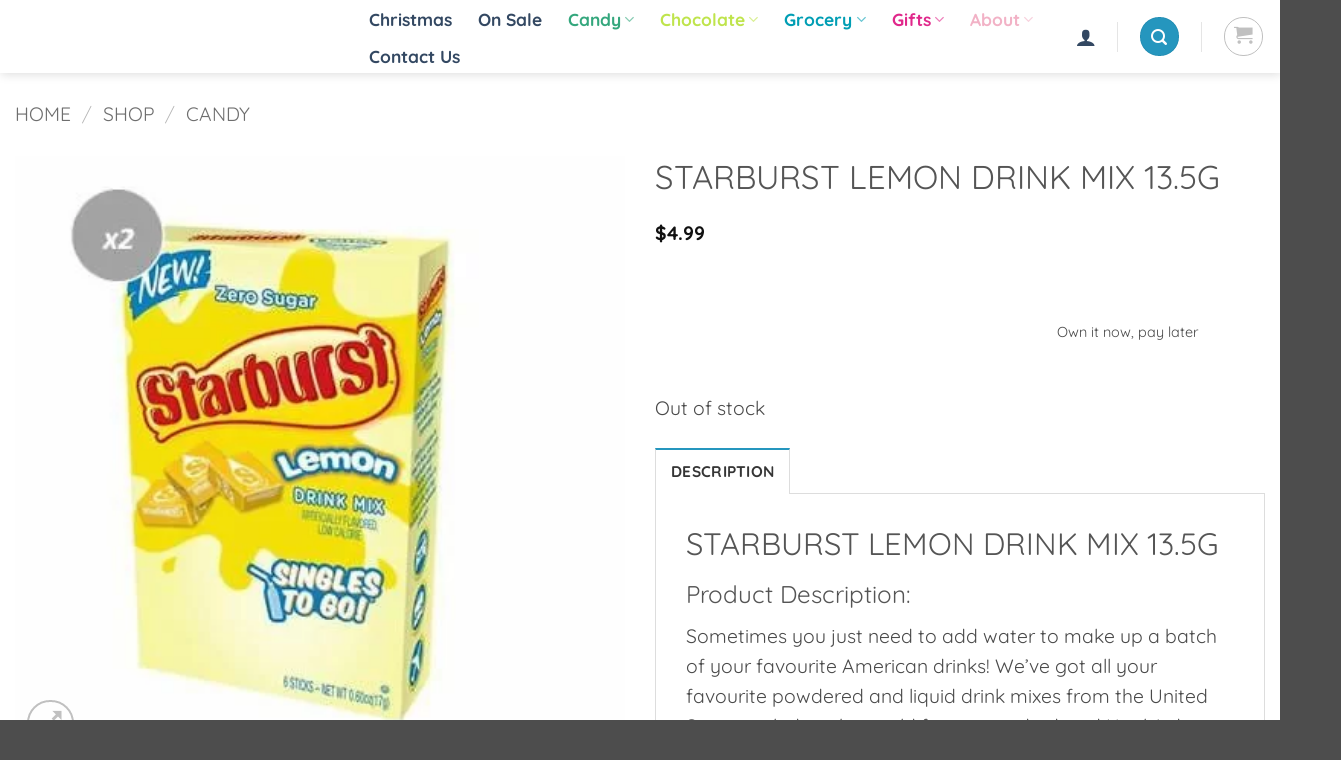

--- FILE ---
content_type: text/html; charset=UTF-8
request_url: https://sweetsworld.com.au/starburstlemondrinkmix135g/
body_size: 58588
content:

<!DOCTYPE html>
<html lang="en-AU" prefix="og: https://ogp.me/ns#" class="loading-site no-js bg-fill">
<head><meta charset="UTF-8" /><script>if(navigator.userAgent.match(/MSIE|Internet Explorer/i)||navigator.userAgent.match(/Trident\/7\..*?rv:11/i)){var href=document.location.href;if(!href.match(/[?&]nowprocket/)){if(href.indexOf("?")==-1){if(href.indexOf("#")==-1){document.location.href=href+"?nowprocket=1"}else{document.location.href=href.replace("#","?nowprocket=1#")}}else{if(href.indexOf("#")==-1){document.location.href=href+"&nowprocket=1"}else{document.location.href=href.replace("#","&nowprocket=1#")}}}}</script><script>class RocketLazyLoadScripts{constructor(w){this.triggerEvents=w,this.userEventHandler=this._triggerListener.bind(this),this.touchStartHandler=this._onTouchStart.bind(this),this.touchMoveHandler=this._onTouchMove.bind(this),this.touchEndHandler=this._onTouchEnd.bind(this),this.clickHandler=this._onClick.bind(this),this.interceptedClicks=[],window.addEventListener("pageshow",(e=>{this.persisted=e.persisted})),window.addEventListener("DOMContentLoaded",(()=>{this._preconnect3rdParties()})),this.delayedScripts={normal:[],async:[],defer:[]},this.allJQueries=[]}_addUserInteractionListener(e){document.hidden?e._triggerListener():(this.triggerEvents.forEach((t=>window.addEventListener(t,e.userEventHandler,{passive:!0}))),window.addEventListener("touchstart",e.touchStartHandler,{passive:!0}),window.addEventListener("mousedown",e.touchStartHandler),document.addEventListener("visibilitychange",e.userEventHandler))}_removeUserInteractionListener(){this.triggerEvents.forEach((e=>window.removeEventListener(e,this.userEventHandler,{passive:!0}))),document.removeEventListener("visibilitychange",this.userEventHandler)}_onTouchStart(e){"HTML"!==e.target.tagName&&(window.addEventListener("touchend",this.touchEndHandler),window.addEventListener("mouseup",this.touchEndHandler),window.addEventListener("touchmove",this.touchMoveHandler,{passive:!0}),window.addEventListener("mousemove",this.touchMoveHandler),e.target.addEventListener("click",this.clickHandler),this._renameDOMAttribute(e.target,"onclick","rocket-onclick"))}_onTouchMove(e){window.removeEventListener("touchend",this.touchEndHandler),window.removeEventListener("mouseup",this.touchEndHandler),window.removeEventListener("touchmove",this.touchMoveHandler,{passive:!0}),window.removeEventListener("mousemove",this.touchMoveHandler),e.target.removeEventListener("click",this.clickHandler),this._renameDOMAttribute(e.target,"rocket-onclick","onclick")}_onTouchEnd(e){window.removeEventListener("touchend",this.touchEndHandler),window.removeEventListener("mouseup",this.touchEndHandler),window.removeEventListener("touchmove",this.touchMoveHandler,{passive:!0}),window.removeEventListener("mousemove",this.touchMoveHandler)}_onClick(e){e.target.removeEventListener("click",this.clickHandler),this._renameDOMAttribute(e.target,"rocket-onclick","onclick"),this.interceptedClicks.push(e),e.preventDefault(),e.stopPropagation(),e.stopImmediatePropagation()}_replayClicks(){window.removeEventListener("touchstart",this.touchStartHandler,{passive:!0}),window.removeEventListener("mousedown",this.touchStartHandler),this.interceptedClicks.forEach((e=>{e.target.dispatchEvent(new MouseEvent("click",{view:e.view,bubbles:!0,cancelable:!0}))}))}_renameDOMAttribute(e,t,n){e.hasAttribute&&e.hasAttribute(t)&&(event.target.setAttribute(n,event.target.getAttribute(t)),event.target.removeAttribute(t))}_triggerListener(){this._removeUserInteractionListener(this),"loading"===document.readyState?document.addEventListener("DOMContentLoaded",this._loadEverythingNow.bind(this)):this._loadEverythingNow()}_preconnect3rdParties(){let e=[];document.querySelectorAll("script[type=rocketlazyloadscript]").forEach((t=>{if(t.hasAttribute("src")){const n=new URL(t.src).origin;n!==location.origin&&e.push({src:n,crossOrigin:t.crossOrigin||"module"===t.getAttribute("data-rocket-type")})}})),e=[...new Map(e.map((e=>[JSON.stringify(e),e]))).values()],this._batchInjectResourceHints(e,"preconnect")}async _loadEverythingNow(){this.lastBreath=Date.now(),this._delayEventListeners(),this._delayJQueryReady(this),this._handleDocumentWrite(),this._registerAllDelayedScripts(),this._preloadAllScripts(),await this._loadScriptsFromList(this.delayedScripts.normal),await this._loadScriptsFromList(this.delayedScripts.defer),await this._loadScriptsFromList(this.delayedScripts.async);try{await this._triggerDOMContentLoaded(),await this._triggerWindowLoad()}catch(e){}window.dispatchEvent(new Event("rocket-allScriptsLoaded")),this._replayClicks()}_registerAllDelayedScripts(){document.querySelectorAll("script[type=rocketlazyloadscript]").forEach((e=>{e.hasAttribute("src")?e.hasAttribute("async")&&!1!==e.async?this.delayedScripts.async.push(e):e.hasAttribute("defer")&&!1!==e.defer||"module"===e.getAttribute("data-rocket-type")?this.delayedScripts.defer.push(e):this.delayedScripts.normal.push(e):this.delayedScripts.normal.push(e)}))}async _transformScript(e){return await this._littleBreath(),new Promise((t=>{const n=document.createElement("script");[...e.attributes].forEach((e=>{let t=e.nodeName;"type"!==t&&("data-rocket-type"===t&&(t="type"),n.setAttribute(t,e.nodeValue))})),e.hasAttribute("src")?(n.addEventListener("load",t),n.addEventListener("error",t)):(n.text=e.text,t());try{e.parentNode.replaceChild(n,e)}catch(e){t()}}))}async _loadScriptsFromList(e){const t=e.shift();return t?(await this._transformScript(t),this._loadScriptsFromList(e)):Promise.resolve()}_preloadAllScripts(){this._batchInjectResourceHints([...this.delayedScripts.normal,...this.delayedScripts.defer,...this.delayedScripts.async],"preload")}_batchInjectResourceHints(e,t){var n=document.createDocumentFragment();e.forEach((e=>{if(e.src){const i=document.createElement("link");i.href=e.src,i.rel=t,"preconnect"!==t&&(i.as="script"),e.getAttribute&&"module"===e.getAttribute("data-rocket-type")&&(i.crossOrigin=!0),e.crossOrigin&&(i.crossOrigin=e.crossOrigin),n.appendChild(i)}})),document.head.appendChild(n)}_delayEventListeners(){let e={};function t(t,n){!function(t){function n(n){return e[t].eventsToRewrite.indexOf(n)>=0?"rocket-"+n:n}e[t]||(e[t]={originalFunctions:{add:t.addEventListener,remove:t.removeEventListener},eventsToRewrite:[]},t.addEventListener=function(){arguments[0]=n(arguments[0]),e[t].originalFunctions.add.apply(t,arguments)},t.removeEventListener=function(){arguments[0]=n(arguments[0]),e[t].originalFunctions.remove.apply(t,arguments)})}(t),e[t].eventsToRewrite.push(n)}function n(e,t){let n=e[t];Object.defineProperty(e,t,{get:()=>n||function(){},set(i){e["rocket"+t]=n=i}})}t(document,"DOMContentLoaded"),t(window,"DOMContentLoaded"),t(window,"load"),t(window,"pageshow"),t(document,"readystatechange"),n(document,"onreadystatechange"),n(window,"onload"),n(window,"onpageshow")}_delayJQueryReady(e){let t=window.jQuery;Object.defineProperty(window,"jQuery",{get:()=>t,set(n){if(n&&n.fn&&!e.allJQueries.includes(n)){n.fn.ready=n.fn.init.prototype.ready=function(t){e.domReadyFired?t.bind(document)(n):document.addEventListener("rocket-DOMContentLoaded",(()=>t.bind(document)(n)))};const t=n.fn.on;n.fn.on=n.fn.init.prototype.on=function(){if(this[0]===window){function e(e){return e.split(" ").map((e=>"load"===e||0===e.indexOf("load.")?"rocket-jquery-load":e)).join(" ")}"string"==typeof arguments[0]||arguments[0]instanceof String?arguments[0]=e(arguments[0]):"object"==typeof arguments[0]&&Object.keys(arguments[0]).forEach((t=>{delete Object.assign(arguments[0],{[e(t)]:arguments[0][t]})[t]}))}return t.apply(this,arguments),this},e.allJQueries.push(n)}t=n}})}async _triggerDOMContentLoaded(){this.domReadyFired=!0,await this._littleBreath(),document.dispatchEvent(new Event("rocket-DOMContentLoaded")),await this._littleBreath(),window.dispatchEvent(new Event("rocket-DOMContentLoaded")),await this._littleBreath(),document.dispatchEvent(new Event("rocket-readystatechange")),await this._littleBreath(),document.rocketonreadystatechange&&document.rocketonreadystatechange()}async _triggerWindowLoad(){await this._littleBreath(),window.dispatchEvent(new Event("rocket-load")),await this._littleBreath(),window.rocketonload&&window.rocketonload(),await this._littleBreath(),this.allJQueries.forEach((e=>e(window).trigger("rocket-jquery-load"))),await this._littleBreath();const e=new Event("rocket-pageshow");e.persisted=this.persisted,window.dispatchEvent(e),await this._littleBreath(),window.rocketonpageshow&&window.rocketonpageshow({persisted:this.persisted})}_handleDocumentWrite(){const e=new Map;document.write=document.writeln=function(t){const n=document.currentScript,i=document.createRange(),r=n.parentElement;let o=e.get(n);void 0===o&&(o=n.nextSibling,e.set(n,o));const s=document.createDocumentFragment();i.setStart(s,0),s.appendChild(i.createContextualFragment(t)),r.insertBefore(s,o)}}async _littleBreath(){Date.now()-this.lastBreath>45&&(await this._requestAnimFrame(),this.lastBreath=Date.now())}async _requestAnimFrame(){return document.hidden?new Promise((e=>setTimeout(e))):new Promise((e=>requestAnimationFrame(e)))}static run(){var w = /metrix|119.0.0.0/i.test(navigator.userAgent) ? null : new RocketLazyLoadScripts(["pageshow"]);w._addUserInteractionListener(w)}}RocketLazyLoadScripts.run();</script>
	
	<link rel="profile" href="https://gmpg.org/xfn/11" />
	<link rel="pingback" href="https://sweetsworld.com.au/xmlrpc.php" />

	<style> .Menu-Home { display: none !important; } </style>

	<script type="rocketlazyloadscript">(function(html){html.className = html.className.replace(/\bno-js\b/,'js')})(document.documentElement);</script>

<!-- Google Tag Manager for WordPress by gtm4wp.com -->
<script data-cfasync="false" data-pagespeed-no-defer>
	var gtm4wp_datalayer_name = "dataLayer";
	var dataLayer = dataLayer || [];
	const gtm4wp_use_sku_instead = 0;
	const gtm4wp_currency = 'AUD';
	const gtm4wp_product_per_impression = 0;
	const gtm4wp_clear_ecommerce = false;
	const gtm4wp_datalayer_max_timeout = 2000;
</script>
<!-- End Google Tag Manager for WordPress by gtm4wp.com --><meta name="viewport" content="width=device-width, initial-scale=1" /><!-- Start of Judge.me Core -->
<script data-cfasync='false' class='jdgm-settings-script'>window.jdgmSettings={"pagination":5,"disable_web_reviews":false,"badge_no_review_text":"No reviews","badge_n_reviews_text":"{{ n }} review/reviews","hide_badge_preview_if_no_reviews":true,"badge_hide_text":false,"enforce_center_preview_badge":false,"widget_title":"Customer Reviews","widget_open_form_text":"Write a review","widget_close_form_text":"Cancel review","widget_refresh_page_text":"Refresh page","widget_summary_text":"Based on {{ number_of_reviews }} review/reviews","widget_no_review_text":"Be the first to write a review","widget_name_field_text":"Name","widget_verified_name_field_text":"Verified Name (public)","widget_name_placeholder_text":"Enter your name (public)","widget_required_field_error_text":"This field is required.","widget_email_field_text":"Email","widget_verified_email_field_text":"Verified Email (private, can not be edited)","widget_email_placeholder_text":"Enter your email (private)","widget_email_field_error_text":"Please enter a valid email address.","widget_rating_field_text":"Rating","widget_review_title_field_text":"Review Title","widget_review_title_placeholder_text":"Give your review a title","widget_review_body_field_text":"Review","widget_review_body_placeholder_text":"Write your comments here","widget_pictures_field_text":"Picture/Video (optional)","widget_submit_review_text":"Submit Review","widget_submit_verified_review_text":"Submit Verified Review","widget_submit_success_msg_with_auto_publish":"Thank you! Please refresh the page in a few moments to see your review. You can remove or edit your review by logging into \u003ca href='https://judge.me/login' target='_blank' rel='nofollow noopener'\u003eJudge.me\u003c/a\u003e","widget_submit_success_msg_no_auto_publish":"Thank you! Your review will be published as soon as it is approved by the shop admin. You can remove or edit your review by logging into \u003ca href='https://judge.me/login' target='_blank' rel='nofollow noopener'\u003eJudge.me\u003c/a\u003e","widget_show_default_reviews_out_of_total_text":"Showing {{ n_reviews_shown }} out of {{ n_reviews }} reviews.","widget_show_all_link_text":"Show all","widget_show_less_link_text":"Show less","widget_author_said_text":"{{ reviewer_name }} said:","widget_days_text":"{{ n }} days ago","widget_weeks_text":"{{ n }} week/weeks ago","widget_months_text":"{{ n }} month/months ago","widget_years_text":"{{ n }} year/years ago","widget_yesterday_text":"Yesterday","widget_today_text":"Today","widget_replied_text":"\u003e\u003e {{ shop_name }} replied:","widget_read_more_text":"Read more","widget_rating_filter_see_all_text":"See all reviews","widget_sorting_most_recent_text":"Most Recent","widget_sorting_highest_rating_text":"Highest Rating","widget_sorting_lowest_rating_text":"Lowest Rating","widget_sorting_with_pictures_text":"Only Pictures","widget_sorting_most_helpful_text":"Most Helpful","widget_open_question_form_text":"Ask a question","widget_reviews_subtab_text":"Reviews","widget_questions_subtab_text":"Questions","widget_question_label_text":"Question","widget_answer_label_text":"Answer","widget_question_placeholder_text":"Write your question here","widget_submit_question_text":"Submit Question","widget_question_submit_success_text":"Thank you for your question! We will notify you once it gets answered.","verified_badge_text":"Verified","verified_badge_placement":"left-of-reviewer-name","widget_hide_border":false,"widget_social_share":false,"widget_thumb":false,"widget_review_location_show":false,"widget_location_format":"country_iso_code","all_reviews_include_out_of_store_products":true,"all_reviews_out_of_store_text":"(out of store)","all_reviews_product_name_prefix_text":"about","enable_review_pictures":false,"enable_question_anwser":false,"widget_product_reviews_subtab_text":"Product Reviews","widget_shop_reviews_subtab_text":"Shop Reviews","widget_sorting_pictures_first_text":"Pictures First","floating_tab_button_name":"★ Judge.me Reviews","floating_tab_title":"Let customers speak for us","floating_tab_url":"https://sweetsworld.com.au/pages/reviews","all_reviews_text_badge_text":"Customers rate us {{ shop.metafields.judgeme.all_reviews_rating | round: 1 }}/5 based on {{ shop.metafields.judgeme.all_reviews_count }} reviews.","all_reviews_text_badge_url":"https://sweetsworld.com.au/pages/reviews","featured_carousel_title":"Let customers speak for us","featured_carousel_count_text":"from {{ n }} reviews","featured_carousel_url":"https://sweetsworld.com.au/pages/reviews","verified_count_badge_url":"https://sweetsworld.com.au/pages/reviews","picture_reminder_submit_button":"Upload Pictures","widget_sorting_videos_first_text":"Videos First","widget_review_pending_text":"Pending","remove_microdata_snippet":false,"preview_badge_no_question_text":"No questions","preview_badge_n_question_text":"{{ number_of_questions }} question/questions","widget_search_bar_placeholder":"Search reviews","widget_sorting_verified_only_text":"Verified only","all_reviews_page_load_more_text":"Load More Reviews","widget_public_name_text":"displayed publicly like","default_reviewer_name_has_non_latin":true,"widget_reviewer_anonymous":"Anonymous","medals_widget_title":"Judge.me Review Medals","widget_invalid_yt_video_url_error_text":"Not a YouTube video URL","widget_max_length_field_error_text":"Please enter no more than {0} characters.","widget_ugc_title":"Made by us, Shared by you","widget_ugc_subtitle":"Tag us to see your picture featured in our page","widget_ugc_primary_button_text":"Buy Now","widget_ugc_secondary_button_text":"Load More","widget_ugc_reviews_button_text":"View Reviews","widget_summary_average_rating_text":"{{ average_rating }} out of 5","widget_media_grid_title":"Customer photos \u0026 videos","widget_media_grid_see_more_text":"See more","widget_verified_by_judgeme_text":"Verified by Judge.me","widget_verified_by_judgeme_text_in_store_medals":"Verified by Judge.me","widget_media_field_exceed_quantity_message":"Sorry, we can only accept {{ max_media }} for one review.","widget_media_field_exceed_limit_message":"{{ file_name }} is too large, please select a {{ media_type }} less than {{ size_limit }}MB.","widget_review_submitted_text":"Review Submitted!","widget_question_submitted_text":"Question Submitted!","widget_close_form_text_question":"Cancel","widget_write_your_answer_here_text":"Write your answer here","widget_show_collected_by_judgeme":false,"widget_collected_by_judgeme_text":"collected by Judge.me","widget_load_more_text":"Load More","widget_full_review_text":"Full Review","widget_read_more_reviews_text":"Read More Reviews","widget_read_questions_text":"Read Questions","widget_questions_and_answers_text":"Questions \u0026 Answers","widget_verified_by_text":"Verified by","widget_number_of_reviews_text":"{{ number_of_reviews }} reviews","widget_back_button_text":"Back","widget_next_button_text":"Next","custom_forms_style":"vertical","platform":"woocommerce","branding_url":"https://judge.me/reviews","branding_text":"Powered by Judge.me","locale":"en","reply_name":"Sweetsworld - Chocolate Shop","widget_version":"2.1","footer":true,"autopublish":true,"review_dates":true,"enable_custom_form":false};</script> <style class='jdgm-settings-style'>.jdgm-xx{left:0}.jdgm-prev-badge[data-average-rating='0.00']{display:none !important}.jdgm-author-all-initials{display:none !important}.jdgm-author-last-initial{display:none !important}.jdgm-rev-widg__title{visibility:hidden}.jdgm-rev-widg__summary-text{visibility:hidden}.jdgm-prev-badge__text{visibility:hidden}.jdgm-rev__replier:before{content:'sweetsworld.com.au'}.jdgm-rev__prod-link-prefix:before{content:'about'}.jdgm-rev__out-of-store-text:before{content:'(out of store)'}@media only screen and (min-width: 768px){.jdgm-rev__pics .jdgm-rev_all-rev-page-picture-separator,.jdgm-rev__pics .jdgm-rev__product-picture{display:none}}@media only screen and (max-width: 768px){.jdgm-rev__pics .jdgm-rev_all-rev-page-picture-separator,.jdgm-rev__pics .jdgm-rev__product-picture{display:none}}
</style><style class='jdgm-miracle-styles'>
  @-webkit-keyframes jdgm-spin{0%{-webkit-transform:rotate(0deg);-ms-transform:rotate(0deg);transform:rotate(0deg)}100%{-webkit-transform:rotate(359deg);-ms-transform:rotate(359deg);transform:rotate(359deg)}}@keyframes jdgm-spin{0%{-webkit-transform:rotate(0deg);-ms-transform:rotate(0deg);transform:rotate(0deg)}100%{-webkit-transform:rotate(359deg);-ms-transform:rotate(359deg);transform:rotate(359deg)}}@font-face{font-family:'JudgemeStar';src:url("[data-uri]") format("woff");font-weight:normal;font-style:normal}.jdgm-star{font-family:'JudgemeStar';display:inline !important;text-decoration:none !important;padding:0 4px 0 0 !important;margin:0 !important;font-weight:bold;opacity:1;-webkit-font-smoothing:antialiased;-moz-osx-font-smoothing:grayscale}.jdgm-star:hover{opacity:1}.jdgm-star:last-of-type{padding:0 !important}.jdgm-star.jdgm--on:before{content:"\e000"}.jdgm-star.jdgm--off:before{content:"\e001"}.jdgm-star.jdgm--half:before{content:"\e002"}.jdgm-widget *{margin:0;line-height:1.4;-webkit-box-sizing:border-box;-moz-box-sizing:border-box;box-sizing:border-box;-webkit-overflow-scrolling:touch}.jdgm-hidden{display:none !important;visibility:hidden !important}.jdgm-temp-hidden{display:none}.jdgm-spinner{width:40px;height:40px;margin:auto;border-radius:50%;border-top:2px solid #eee;border-right:2px solid #eee;border-bottom:2px solid #eee;border-left:2px solid #ccc;-webkit-animation:jdgm-spin 0.8s infinite linear;animation:jdgm-spin 0.8s infinite linear}.jdgm-prev-badge{display:block !important}

</style>

<script type="rocketlazyloadscript" data-cfasync='false' class='jdgm-script'>
!function(e){window.jdgm=window.jdgm||{},jdgm.CDN_HOST="https://cdn.judge.me/",
jdgm.docReady=function(d){(e.attachEvent?"complete"===e.readyState:"loading"!==e.readyState)?
setTimeout(d,0):e.addEventListener("DOMContentLoaded",d)},jdgm.loadCSS=function(d,t,o,a){
!o&&jdgm.loadCSS.requestedUrls.indexOf(d)>=0||(jdgm.loadCSS.requestedUrls.push(d),
(a=e.createElement("link")).rel="stylesheet",a.class="jdgm-stylesheet",a.media="nope!",
a.href=d,a.onload=function(){this.media="all",t&&setTimeout(t)},e.body.appendChild(a))},
jdgm.loadCSS.requestedUrls=[],jdgm.docReady(function(){(window.jdgmLoadCSS||e.querySelectorAll(
".jdgm-widget, .jdgm-all-reviews-page").length>0)&&(jdgmSettings.widget_load_with_code_splitting?
parseFloat(jdgmSettings.widget_version)>=3?jdgm.loadCSS(jdgm.CDN_HOST+"widget_v3/base.css"):
jdgm.loadCSS(jdgm.CDN_HOST+"widget/base.css"):jdgm.loadCSS(jdgm.CDN_HOST+"shopify_v2.css"))})}(document);
</script>
<script type="rocketlazyloadscript" async data-cfasync="false" data-rocket-type="text/javascript" src="https://cdn.judge.me/loader.js"></script>
<noscript></noscript>
<!-- End of Judge.me Core -->

<!-- Search Engine Optimisation by Rank Math PRO - https://rankmath.com/ -->
<title>STARBURST LEMON DRINK MIX 13.5G - Sweetsworld - Chocolate Shop</title><link rel="stylesheet" href="https://sweetsworld.com.au/wp-content/cache/min/1/f5995437ec4aaeb17b10e09b17d530c8.css" media="all" data-minify="1" />
<meta name="description" content="STARBURST LEMON DRINK MIX 13.5G Product Description: Sometimes you just need to add water to make up a batch of your favourite American drinks! We&#039;ve got all"/>
<meta name="robots" content="follow, index, max-snippet:-1, max-video-preview:-1, max-image-preview:large"/>
<link rel="canonical" href="https://sweetsworld.com.au/candy/starburstlemondrinkmix135g/" />
<meta property="og:locale" content="en_US" />
<meta property="og:type" content="product" />
<meta property="og:title" content="STARBURST LEMON DRINK MIX 13.5G - Sweetsworld - Chocolate Shop" />
<meta property="og:description" content="STARBURST LEMON DRINK MIX 13.5G Product Description: Sometimes you just need to add water to make up a batch of your favourite American drinks! We&#039;ve got all" />
<meta property="og:url" content="https://sweetsworld.com.au/candy/starburstlemondrinkmix135g/" />
<meta property="og:site_name" content="Sweets World in Australia" />
<meta property="og:updated_time" content="2024-10-04T05:14:16+11:00" />
<meta property="og:image" content="https://sweetsworld.com.au/wp-content/uploads/2021/03/8d31029732e52f36fdd4bfc29a19e1a263365206.jpg" />
<meta property="og:image:secure_url" content="https://sweetsworld.com.au/wp-content/uploads/2021/03/8d31029732e52f36fdd4bfc29a19e1a263365206.jpg" />
<meta property="og:image:width" content="400" />
<meta property="og:image:height" content="394" />
<meta property="og:image:alt" content="8d31029732e52f36fdd4bfc29a19e1a263365206" />
<meta property="og:image:type" content="image/jpeg" />
<meta property="product:price:amount" content="4.99" />
<meta property="product:price:currency" content="AUD" />
<meta property="product:retailer_item_id" content="072392327225" />
<meta name="twitter:card" content="summary_large_image" />
<meta name="twitter:title" content="STARBURST LEMON DRINK MIX 13.5G - Sweetsworld - Chocolate Shop" />
<meta name="twitter:description" content="STARBURST LEMON DRINK MIX 13.5G Product Description: Sometimes you just need to add water to make up a batch of your favourite American drinks! We&#039;ve got all" />
<meta name="twitter:site" content="@sweetsworlds" />
<meta name="twitter:creator" content="@sweetsworlds" />
<meta name="twitter:image" content="https://sweetsworld.com.au/wp-content/uploads/2021/03/8d31029732e52f36fdd4bfc29a19e1a263365206.jpg" />
<meta name="twitter:label1" content="Price" />
<meta name="twitter:data1" content="&#036;4.99" />
<meta name="twitter:label2" content="Availability" />
<meta name="twitter:data2" content="Out of stock" />
<script type="application/ld+json" class="rank-math-schema-pro">{"@context":"https://schema.org","@graph":[{"@type":"Organization","name":"Sweets World Australia","url":"https://sweetsworld.com.au/","logo":"https://sweetsworld.com.au/wp-content/uploads/2022/04/Sweetsworld-Web-Log0-min.png","contactPoint":{"@type":"ContactPoint","telephone":"1300 526 397","contactType":"customer service","areaServed":"AU","availableLanguage":"en"},"sameAs":"https://www.facebook.com/sweetsworlds"},{"@type":"Place","@id":"https://sweetsworld.com.au/#place","address":{"@type":"PostalAddress","addressLocality":"Newcastle","addressRegion":"New South Wales","postalCode":"2289","addressCountry":"Australia"}},{"@type":["FoodEstablishment","Organization"],"@id":"https://sweetsworld.com.au/#organization","name":"Sweets World in Australia","url":"https://sweetsworld.com.au","sameAs":["https://www.facebook.com/sweetsworlds/","https://twitter.com/sweetsworlds","https://www.instagram.com/kardskandy/","https://www.tiktok.com/@sweetsworlds"],"email":"hello@sweetsworld.com.au","address":{"@type":"PostalAddress","addressLocality":"Newcastle","addressRegion":"New South Wales","postalCode":"2289","addressCountry":"Australia"},"logo":{"@type":"ImageObject","@id":"https://sweetsworld.com.au/#logo","url":"https://sweetsworld.com.au/wp-content/uploads/2020/01/Sweets-world_curve-01.png","contentUrl":"https://sweetsworld.com.au/wp-content/uploads/2020/01/Sweets-world_curve-01.png","caption":"Sweets World in Australia","inLanguage":"en-AU","width":"1667","height":"1250"},"priceRange":"$$$","openingHours":["Monday,Tuesday,Wednesday,Thursday,Friday,Saturday,Sunday 09:00-17:00"],"location":{"@id":"https://sweetsworld.com.au/#place"},"image":{"@id":"https://sweetsworld.com.au/#logo"},"telephone":"1300526397"},{"@type":"WebSite","@id":"https://sweetsworld.com.au/#website","url":"https://sweetsworld.com.au","name":"Sweets World in Australia","alternateName":"Discover the World of Chocolate","publisher":{"@id":"https://sweetsworld.com.au/#organization"},"inLanguage":"en-AU"},{"@type":"ImageObject","@id":"https://sweetsworld.com.au/wp-content/uploads/2021/03/8d31029732e52f36fdd4bfc29a19e1a263365206.jpg","url":"https://sweetsworld.com.au/wp-content/uploads/2021/03/8d31029732e52f36fdd4bfc29a19e1a263365206.jpg","width":"400","height":"394","caption":"8d31029732e52f36fdd4bfc29a19e1a263365206","inLanguage":"en-AU"},{"@type":"BreadcrumbList","@id":"https://sweetsworld.com.au/candy/starburstlemondrinkmix135g/#breadcrumb","itemListElement":[{"@type":"ListItem","position":"1","item":{"@id":"https://sweetsworld.com.au","name":"Home"}},{"@type":"ListItem","position":"2","item":{"@id":"https://sweetsworld.com.au/shop/","name":"Shop"}},{"@type":"ListItem","position":"3","item":{"@id":"https://sweetsworld.com.au/candy/starburstlemondrinkmix135g/","name":"STARBURST LEMON DRINK MIX 13.5G"}}]},{"@type":"ItemPage","@id":"https://sweetsworld.com.au/candy/starburstlemondrinkmix135g/#webpage","url":"https://sweetsworld.com.au/candy/starburstlemondrinkmix135g/","name":"STARBURST LEMON DRINK MIX 13.5G - Sweetsworld - Chocolate Shop","datePublished":"2021-03-03T15:34:27+11:00","dateModified":"2024-10-04T05:14:16+11:00","isPartOf":{"@id":"https://sweetsworld.com.au/#website"},"primaryImageOfPage":{"@id":"https://sweetsworld.com.au/wp-content/uploads/2021/03/8d31029732e52f36fdd4bfc29a19e1a263365206.jpg"},"inLanguage":"en-AU","breadcrumb":{"@id":"https://sweetsworld.com.au/candy/starburstlemondrinkmix135g/#breadcrumb"}},{"@type":"Product","name":"STARBURST LEMON DRINK MIX 13.5G - Sweetsworld - Chocolate Shop","description":"STARBURST LEMON DRINK MIX 13.5G Product Description: Sometimes you just need to add water to make up a batch of your favourite American drinks! We've got all your favourite powdered and liquid drink mixes from the United States including the world famous and adored Kool Aid, Country Time, Crush, Slush Puppie and much more! You won't believe how much flavour is packed into our drink mixes.","sku":"072392327225","category":"Candy","mainEntityOfPage":{"@id":"https://sweetsworld.com.au/candy/starburstlemondrinkmix135g/#webpage"},"image":[{"@type":"ImageObject","url":"https://sweetsworld.com.au/wp-content/uploads/2021/03/8d31029732e52f36fdd4bfc29a19e1a263365206.jpg","height":"394","width":"400"}],"offers":{"@type":"Offer","price":"4.99","priceCurrency":"AUD","priceValidUntil":"2027-12-31","availability":"http://schema.org/OutOfStock","itemCondition":"NewCondition","url":"https://sweetsworld.com.au/candy/starburstlemondrinkmix135g/","seller":{"@type":"Organization","@id":"https://sweetsworld.com.au/","name":"Sweets World in Australia","url":"https://sweetsworld.com.au","logo":"https://sweetsworld.com.au/wp-content/uploads/2020/01/Sweets-world_curve-01.png"},"priceSpecification":{"price":"4.99","priceCurrency":"AUD","valueAddedTaxIncluded":"true"}},"@id":"https://sweetsworld.com.au/candy/starburstlemondrinkmix135g/#richSnippet"}]}</script>
<!-- /Rank Math WordPress SEO plugin -->

<link rel='dns-prefetch' href='//assets.pinterest.com' />
<link rel='dns-prefetch' href='//static.zip.co' />
<link rel='prefetch' href='https://sweetsworld.com.au/wp-content/themes/flatsome/assets/js/flatsome.js?ver=e2eddd6c228105dac048' />
<link rel='prefetch' href='https://sweetsworld.com.au/wp-content/themes/flatsome/assets/js/chunk.slider.js?ver=3.20.4' />
<link rel='prefetch' href='https://sweetsworld.com.au/wp-content/themes/flatsome/assets/js/chunk.popups.js?ver=3.20.4' />
<link rel='prefetch' href='https://sweetsworld.com.au/wp-content/themes/flatsome/assets/js/chunk.tooltips.js?ver=3.20.4' />
<link rel='prefetch' href='https://sweetsworld.com.au/wp-content/themes/flatsome/assets/js/woocommerce.js?ver=1c9be63d628ff7c3ff4c' />
<link rel="alternate" type="application/rss+xml" title="Sweetsworld - Chocolate Shop &raquo; Feed" href="https://sweetsworld.com.au/feed/" />
<link rel="alternate" type="application/rss+xml" title="Sweetsworld - Chocolate Shop &raquo; Comments Feed" href="https://sweetsworld.com.au/comments/feed/" />

<!-- Google Tag Manager for WordPress by gtm4wp.com -->
<!-- GTM Container placement set to automatic -->
<script data-cfasync="false" data-pagespeed-no-defer>
	var dataLayer_content = {"siteID":0,"siteName":"","pagePostType":"product","pagePostType2":"single-product","pagePostAuthor":"admin","productRatingCounts":[],"productAverageRating":0,"productReviewCount":0,"productType":"simple","productIsVariable":0};
	dataLayer.push( dataLayer_content );
</script>
<script type="rocketlazyloadscript" data-cfasync="false" data-pagespeed-no-defer>
(function(w,d,s,l,i){w[l]=w[l]||[];w[l].push({'gtm.start':
new Date().getTime(),event:'gtm.js'});var f=d.getElementsByTagName(s)[0],
j=d.createElement(s),dl=l!='dataLayer'?'&l='+l:'';j.async=true;j.src=
'//www.googletagmanager.com/gtm.js?id='+i+dl;f.parentNode.insertBefore(j,f);
})(window,document,'script','dataLayer','GTM-TCKSG2Z');
</script>
<!-- End Google Tag Manager for WordPress by gtm4wp.com --><link rel="alternate" type="application/rss+xml" title="Sweetsworld - Chocolate Shop &raquo; STARBURST LEMON DRINK MIX 13.5G Comments Feed" href="https://sweetsworld.com.au/candy/starburstlemondrinkmix135g/feed/" />
<link rel="alternate" title="oEmbed (JSON)" type="application/json+oembed" href="https://sweetsworld.com.au/wp-json/oembed/1.0/embed?url=https%3A%2F%2Fsweetsworld.com.au%2Fcandy%2Fstarburstlemondrinkmix135g%2F" />
<link rel="alternate" title="oEmbed (XML)" type="text/xml+oembed" href="https://sweetsworld.com.au/wp-json/oembed/1.0/embed?url=https%3A%2F%2Fsweetsworld.com.au%2Fcandy%2Fstarburstlemondrinkmix135g%2F&#038;format=xml" />
<style id='wp-img-auto-sizes-contain-inline-css' type='text/css'>
img:is([sizes=auto i],[sizes^="auto," i]){contain-intrinsic-size:3000px 1500px}
/*# sourceURL=wp-img-auto-sizes-contain-inline-css */
</style>
<style id='wp-emoji-styles-inline-css' type='text/css'>

	img.wp-smiley, img.emoji {
		display: inline !important;
		border: none !important;
		box-shadow: none !important;
		height: 1em !important;
		width: 1em !important;
		margin: 0 0.07em !important;
		vertical-align: -0.1em !important;
		background: none !important;
		padding: 0 !important;
	}
/*# sourceURL=wp-emoji-styles-inline-css */
</style>
<style id='wp-block-library-inline-css' type='text/css'>
:root{--wp-block-synced-color:#7a00df;--wp-block-synced-color--rgb:122,0,223;--wp-bound-block-color:var(--wp-block-synced-color);--wp-editor-canvas-background:#ddd;--wp-admin-theme-color:#007cba;--wp-admin-theme-color--rgb:0,124,186;--wp-admin-theme-color-darker-10:#006ba1;--wp-admin-theme-color-darker-10--rgb:0,107,160.5;--wp-admin-theme-color-darker-20:#005a87;--wp-admin-theme-color-darker-20--rgb:0,90,135;--wp-admin-border-width-focus:2px}@media (min-resolution:192dpi){:root{--wp-admin-border-width-focus:1.5px}}.wp-element-button{cursor:pointer}:root .has-very-light-gray-background-color{background-color:#eee}:root .has-very-dark-gray-background-color{background-color:#313131}:root .has-very-light-gray-color{color:#eee}:root .has-very-dark-gray-color{color:#313131}:root .has-vivid-green-cyan-to-vivid-cyan-blue-gradient-background{background:linear-gradient(135deg,#00d084,#0693e3)}:root .has-purple-crush-gradient-background{background:linear-gradient(135deg,#34e2e4,#4721fb 50%,#ab1dfe)}:root .has-hazy-dawn-gradient-background{background:linear-gradient(135deg,#faaca8,#dad0ec)}:root .has-subdued-olive-gradient-background{background:linear-gradient(135deg,#fafae1,#67a671)}:root .has-atomic-cream-gradient-background{background:linear-gradient(135deg,#fdd79a,#004a59)}:root .has-nightshade-gradient-background{background:linear-gradient(135deg,#330968,#31cdcf)}:root .has-midnight-gradient-background{background:linear-gradient(135deg,#020381,#2874fc)}:root{--wp--preset--font-size--normal:16px;--wp--preset--font-size--huge:42px}.has-regular-font-size{font-size:1em}.has-larger-font-size{font-size:2.625em}.has-normal-font-size{font-size:var(--wp--preset--font-size--normal)}.has-huge-font-size{font-size:var(--wp--preset--font-size--huge)}.has-text-align-center{text-align:center}.has-text-align-left{text-align:left}.has-text-align-right{text-align:right}.has-fit-text{white-space:nowrap!important}#end-resizable-editor-section{display:none}.aligncenter{clear:both}.items-justified-left{justify-content:flex-start}.items-justified-center{justify-content:center}.items-justified-right{justify-content:flex-end}.items-justified-space-between{justify-content:space-between}.screen-reader-text{border:0;clip-path:inset(50%);height:1px;margin:-1px;overflow:hidden;padding:0;position:absolute;width:1px;word-wrap:normal!important}.screen-reader-text:focus{background-color:#ddd;clip-path:none;color:#444;display:block;font-size:1em;height:auto;left:5px;line-height:normal;padding:15px 23px 14px;text-decoration:none;top:5px;width:auto;z-index:100000}html :where(.has-border-color){border-style:solid}html :where([style*=border-top-color]){border-top-style:solid}html :where([style*=border-right-color]){border-right-style:solid}html :where([style*=border-bottom-color]){border-bottom-style:solid}html :where([style*=border-left-color]){border-left-style:solid}html :where([style*=border-width]){border-style:solid}html :where([style*=border-top-width]){border-top-style:solid}html :where([style*=border-right-width]){border-right-style:solid}html :where([style*=border-bottom-width]){border-bottom-style:solid}html :where([style*=border-left-width]){border-left-style:solid}html :where(img[class*=wp-image-]){height:auto;max-width:100%}:where(figure){margin:0 0 1em}html :where(.is-position-sticky){--wp-admin--admin-bar--position-offset:var(--wp-admin--admin-bar--height,0px)}@media screen and (max-width:600px){html :where(.is-position-sticky){--wp-admin--admin-bar--position-offset:0px}}

/*# sourceURL=wp-block-library-inline-css */
</style>
<style id='global-styles-inline-css' type='text/css'>
:root{--wp--preset--aspect-ratio--square: 1;--wp--preset--aspect-ratio--4-3: 4/3;--wp--preset--aspect-ratio--3-4: 3/4;--wp--preset--aspect-ratio--3-2: 3/2;--wp--preset--aspect-ratio--2-3: 2/3;--wp--preset--aspect-ratio--16-9: 16/9;--wp--preset--aspect-ratio--9-16: 9/16;--wp--preset--color--black: #000000;--wp--preset--color--cyan-bluish-gray: #abb8c3;--wp--preset--color--white: #ffffff;--wp--preset--color--pale-pink: #f78da7;--wp--preset--color--vivid-red: #cf2e2e;--wp--preset--color--luminous-vivid-orange: #ff6900;--wp--preset--color--luminous-vivid-amber: #fcb900;--wp--preset--color--light-green-cyan: #7bdcb5;--wp--preset--color--vivid-green-cyan: #00d084;--wp--preset--color--pale-cyan-blue: #8ed1fc;--wp--preset--color--vivid-cyan-blue: #0693e3;--wp--preset--color--vivid-purple: #9b51e0;--wp--preset--color--primary: #2596be;--wp--preset--color--secondary: #C05530;--wp--preset--color--success: #627D47;--wp--preset--color--alert: #dc0f67;--wp--preset--gradient--vivid-cyan-blue-to-vivid-purple: linear-gradient(135deg,rgb(6,147,227) 0%,rgb(155,81,224) 100%);--wp--preset--gradient--light-green-cyan-to-vivid-green-cyan: linear-gradient(135deg,rgb(122,220,180) 0%,rgb(0,208,130) 100%);--wp--preset--gradient--luminous-vivid-amber-to-luminous-vivid-orange: linear-gradient(135deg,rgb(252,185,0) 0%,rgb(255,105,0) 100%);--wp--preset--gradient--luminous-vivid-orange-to-vivid-red: linear-gradient(135deg,rgb(255,105,0) 0%,rgb(207,46,46) 100%);--wp--preset--gradient--very-light-gray-to-cyan-bluish-gray: linear-gradient(135deg,rgb(238,238,238) 0%,rgb(169,184,195) 100%);--wp--preset--gradient--cool-to-warm-spectrum: linear-gradient(135deg,rgb(74,234,220) 0%,rgb(151,120,209) 20%,rgb(207,42,186) 40%,rgb(238,44,130) 60%,rgb(251,105,98) 80%,rgb(254,248,76) 100%);--wp--preset--gradient--blush-light-purple: linear-gradient(135deg,rgb(255,206,236) 0%,rgb(152,150,240) 100%);--wp--preset--gradient--blush-bordeaux: linear-gradient(135deg,rgb(254,205,165) 0%,rgb(254,45,45) 50%,rgb(107,0,62) 100%);--wp--preset--gradient--luminous-dusk: linear-gradient(135deg,rgb(255,203,112) 0%,rgb(199,81,192) 50%,rgb(65,88,208) 100%);--wp--preset--gradient--pale-ocean: linear-gradient(135deg,rgb(255,245,203) 0%,rgb(182,227,212) 50%,rgb(51,167,181) 100%);--wp--preset--gradient--electric-grass: linear-gradient(135deg,rgb(202,248,128) 0%,rgb(113,206,126) 100%);--wp--preset--gradient--midnight: linear-gradient(135deg,rgb(2,3,129) 0%,rgb(40,116,252) 100%);--wp--preset--font-size--small: 13px;--wp--preset--font-size--medium: 20px;--wp--preset--font-size--large: 36px;--wp--preset--font-size--x-large: 42px;--wp--preset--spacing--20: 0.44rem;--wp--preset--spacing--30: 0.67rem;--wp--preset--spacing--40: 1rem;--wp--preset--spacing--50: 1.5rem;--wp--preset--spacing--60: 2.25rem;--wp--preset--spacing--70: 3.38rem;--wp--preset--spacing--80: 5.06rem;--wp--preset--shadow--natural: 6px 6px 9px rgba(0, 0, 0, 0.2);--wp--preset--shadow--deep: 12px 12px 50px rgba(0, 0, 0, 0.4);--wp--preset--shadow--sharp: 6px 6px 0px rgba(0, 0, 0, 0.2);--wp--preset--shadow--outlined: 6px 6px 0px -3px rgb(255, 255, 255), 6px 6px rgb(0, 0, 0);--wp--preset--shadow--crisp: 6px 6px 0px rgb(0, 0, 0);}:where(body) { margin: 0; }.wp-site-blocks > .alignleft { float: left; margin-right: 2em; }.wp-site-blocks > .alignright { float: right; margin-left: 2em; }.wp-site-blocks > .aligncenter { justify-content: center; margin-left: auto; margin-right: auto; }:where(.is-layout-flex){gap: 0.5em;}:where(.is-layout-grid){gap: 0.5em;}.is-layout-flow > .alignleft{float: left;margin-inline-start: 0;margin-inline-end: 2em;}.is-layout-flow > .alignright{float: right;margin-inline-start: 2em;margin-inline-end: 0;}.is-layout-flow > .aligncenter{margin-left: auto !important;margin-right: auto !important;}.is-layout-constrained > .alignleft{float: left;margin-inline-start: 0;margin-inline-end: 2em;}.is-layout-constrained > .alignright{float: right;margin-inline-start: 2em;margin-inline-end: 0;}.is-layout-constrained > .aligncenter{margin-left: auto !important;margin-right: auto !important;}.is-layout-constrained > :where(:not(.alignleft):not(.alignright):not(.alignfull)){margin-left: auto !important;margin-right: auto !important;}body .is-layout-flex{display: flex;}.is-layout-flex{flex-wrap: wrap;align-items: center;}.is-layout-flex > :is(*, div){margin: 0;}body .is-layout-grid{display: grid;}.is-layout-grid > :is(*, div){margin: 0;}body{padding-top: 0px;padding-right: 0px;padding-bottom: 0px;padding-left: 0px;}a:where(:not(.wp-element-button)){text-decoration: none;}:root :where(.wp-element-button, .wp-block-button__link){background-color: #32373c;border-width: 0;color: #fff;font-family: inherit;font-size: inherit;font-style: inherit;font-weight: inherit;letter-spacing: inherit;line-height: inherit;padding-top: calc(0.667em + 2px);padding-right: calc(1.333em + 2px);padding-bottom: calc(0.667em + 2px);padding-left: calc(1.333em + 2px);text-decoration: none;text-transform: inherit;}.has-black-color{color: var(--wp--preset--color--black) !important;}.has-cyan-bluish-gray-color{color: var(--wp--preset--color--cyan-bluish-gray) !important;}.has-white-color{color: var(--wp--preset--color--white) !important;}.has-pale-pink-color{color: var(--wp--preset--color--pale-pink) !important;}.has-vivid-red-color{color: var(--wp--preset--color--vivid-red) !important;}.has-luminous-vivid-orange-color{color: var(--wp--preset--color--luminous-vivid-orange) !important;}.has-luminous-vivid-amber-color{color: var(--wp--preset--color--luminous-vivid-amber) !important;}.has-light-green-cyan-color{color: var(--wp--preset--color--light-green-cyan) !important;}.has-vivid-green-cyan-color{color: var(--wp--preset--color--vivid-green-cyan) !important;}.has-pale-cyan-blue-color{color: var(--wp--preset--color--pale-cyan-blue) !important;}.has-vivid-cyan-blue-color{color: var(--wp--preset--color--vivid-cyan-blue) !important;}.has-vivid-purple-color{color: var(--wp--preset--color--vivid-purple) !important;}.has-primary-color{color: var(--wp--preset--color--primary) !important;}.has-secondary-color{color: var(--wp--preset--color--secondary) !important;}.has-success-color{color: var(--wp--preset--color--success) !important;}.has-alert-color{color: var(--wp--preset--color--alert) !important;}.has-black-background-color{background-color: var(--wp--preset--color--black) !important;}.has-cyan-bluish-gray-background-color{background-color: var(--wp--preset--color--cyan-bluish-gray) !important;}.has-white-background-color{background-color: var(--wp--preset--color--white) !important;}.has-pale-pink-background-color{background-color: var(--wp--preset--color--pale-pink) !important;}.has-vivid-red-background-color{background-color: var(--wp--preset--color--vivid-red) !important;}.has-luminous-vivid-orange-background-color{background-color: var(--wp--preset--color--luminous-vivid-orange) !important;}.has-luminous-vivid-amber-background-color{background-color: var(--wp--preset--color--luminous-vivid-amber) !important;}.has-light-green-cyan-background-color{background-color: var(--wp--preset--color--light-green-cyan) !important;}.has-vivid-green-cyan-background-color{background-color: var(--wp--preset--color--vivid-green-cyan) !important;}.has-pale-cyan-blue-background-color{background-color: var(--wp--preset--color--pale-cyan-blue) !important;}.has-vivid-cyan-blue-background-color{background-color: var(--wp--preset--color--vivid-cyan-blue) !important;}.has-vivid-purple-background-color{background-color: var(--wp--preset--color--vivid-purple) !important;}.has-primary-background-color{background-color: var(--wp--preset--color--primary) !important;}.has-secondary-background-color{background-color: var(--wp--preset--color--secondary) !important;}.has-success-background-color{background-color: var(--wp--preset--color--success) !important;}.has-alert-background-color{background-color: var(--wp--preset--color--alert) !important;}.has-black-border-color{border-color: var(--wp--preset--color--black) !important;}.has-cyan-bluish-gray-border-color{border-color: var(--wp--preset--color--cyan-bluish-gray) !important;}.has-white-border-color{border-color: var(--wp--preset--color--white) !important;}.has-pale-pink-border-color{border-color: var(--wp--preset--color--pale-pink) !important;}.has-vivid-red-border-color{border-color: var(--wp--preset--color--vivid-red) !important;}.has-luminous-vivid-orange-border-color{border-color: var(--wp--preset--color--luminous-vivid-orange) !important;}.has-luminous-vivid-amber-border-color{border-color: var(--wp--preset--color--luminous-vivid-amber) !important;}.has-light-green-cyan-border-color{border-color: var(--wp--preset--color--light-green-cyan) !important;}.has-vivid-green-cyan-border-color{border-color: var(--wp--preset--color--vivid-green-cyan) !important;}.has-pale-cyan-blue-border-color{border-color: var(--wp--preset--color--pale-cyan-blue) !important;}.has-vivid-cyan-blue-border-color{border-color: var(--wp--preset--color--vivid-cyan-blue) !important;}.has-vivid-purple-border-color{border-color: var(--wp--preset--color--vivid-purple) !important;}.has-primary-border-color{border-color: var(--wp--preset--color--primary) !important;}.has-secondary-border-color{border-color: var(--wp--preset--color--secondary) !important;}.has-success-border-color{border-color: var(--wp--preset--color--success) !important;}.has-alert-border-color{border-color: var(--wp--preset--color--alert) !important;}.has-vivid-cyan-blue-to-vivid-purple-gradient-background{background: var(--wp--preset--gradient--vivid-cyan-blue-to-vivid-purple) !important;}.has-light-green-cyan-to-vivid-green-cyan-gradient-background{background: var(--wp--preset--gradient--light-green-cyan-to-vivid-green-cyan) !important;}.has-luminous-vivid-amber-to-luminous-vivid-orange-gradient-background{background: var(--wp--preset--gradient--luminous-vivid-amber-to-luminous-vivid-orange) !important;}.has-luminous-vivid-orange-to-vivid-red-gradient-background{background: var(--wp--preset--gradient--luminous-vivid-orange-to-vivid-red) !important;}.has-very-light-gray-to-cyan-bluish-gray-gradient-background{background: var(--wp--preset--gradient--very-light-gray-to-cyan-bluish-gray) !important;}.has-cool-to-warm-spectrum-gradient-background{background: var(--wp--preset--gradient--cool-to-warm-spectrum) !important;}.has-blush-light-purple-gradient-background{background: var(--wp--preset--gradient--blush-light-purple) !important;}.has-blush-bordeaux-gradient-background{background: var(--wp--preset--gradient--blush-bordeaux) !important;}.has-luminous-dusk-gradient-background{background: var(--wp--preset--gradient--luminous-dusk) !important;}.has-pale-ocean-gradient-background{background: var(--wp--preset--gradient--pale-ocean) !important;}.has-electric-grass-gradient-background{background: var(--wp--preset--gradient--electric-grass) !important;}.has-midnight-gradient-background{background: var(--wp--preset--gradient--midnight) !important;}.has-small-font-size{font-size: var(--wp--preset--font-size--small) !important;}.has-medium-font-size{font-size: var(--wp--preset--font-size--medium) !important;}.has-large-font-size{font-size: var(--wp--preset--font-size--large) !important;}.has-x-large-font-size{font-size: var(--wp--preset--font-size--x-large) !important;}
/*# sourceURL=global-styles-inline-css */
</style>




<style id='woocommerce-inline-inline-css' type='text/css'>
.woocommerce form .form-row .required { visibility: visible; }
/*# sourceURL=woocommerce-inline-inline-css */
</style>


<link rel='preload' as='font' type='font/woff2' crossorigin='anonymous' id='woff-handle-css' href='https://sweetsworld.com.au/wp-content/themes/flatsome/assets/css/icons/fl-icons.woff2?v=3.15.4' type='text/css' media='all' />


<style id='flatsome-main-inline-css' type='text/css'>
@font-face {
				font-family: "fl-icons";
				font-display: block;
				src: url(https://sweetsworld.com.au/wp-content/themes/flatsome/assets/css/icons/fl-icons.eot?v=3.20.4);
				src:
					url(https://sweetsworld.com.au/wp-content/themes/flatsome/assets/css/icons/fl-icons.eot#iefix?v=3.20.4) format("embedded-opentype"),
					url(https://sweetsworld.com.au/wp-content/themes/flatsome/assets/css/icons/fl-icons.woff2?v=3.20.4) format("woff2"),
					url(https://sweetsworld.com.au/wp-content/themes/flatsome/assets/css/icons/fl-icons.ttf?v=3.20.4) format("truetype"),
					url(https://sweetsworld.com.au/wp-content/themes/flatsome/assets/css/icons/fl-icons.woff?v=3.20.4) format("woff"),
					url(https://sweetsworld.com.au/wp-content/themes/flatsome/assets/css/icons/fl-icons.svg?v=3.20.4#fl-icons) format("svg");
			}
/*# sourceURL=flatsome-main-inline-css */
</style>



<style id='rocket-lazyload-inline-css' type='text/css'>
.rll-youtube-player{position:relative;padding-bottom:56.23%;height:0;overflow:hidden;max-width:100%;}.rll-youtube-player:focus-within{outline: 2px solid currentColor;outline-offset: 5px;}.rll-youtube-player iframe{position:absolute;top:0;left:0;width:100%;height:100%;z-index:100;background:0 0}.rll-youtube-player img{bottom:0;display:block;left:0;margin:auto;max-width:100%;width:100%;position:absolute;right:0;top:0;border:none;height:auto;-webkit-transition:.4s all;-moz-transition:.4s all;transition:.4s all}.rll-youtube-player img:hover{-webkit-filter:brightness(75%)}.rll-youtube-player .play{height:100%;width:100%;left:0;top:0;position:absolute;background:url(https://sweetsworld.com.au/wp-content/plugins/rocket-lazy-load/assets/img/youtube.png) no-repeat center;background-color: transparent !important;cursor:pointer;border:none;}
/*# sourceURL=rocket-lazyload-inline-css */
</style>
<script type="rocketlazyloadscript" data-rocket-type="text/javascript">
            window._nslDOMReady = (function () {
                const executedCallbacks = new Set();
            
                return function (callback) {
                    /**
                    * Third parties might dispatch DOMContentLoaded events, so we need to ensure that we only run our callback once!
                    */
                    if (executedCallbacks.has(callback)) return;
            
                    const wrappedCallback = function () {
                        if (executedCallbacks.has(callback)) return;
                        executedCallbacks.add(callback);
                        callback();
                    };
            
                    if (document.readyState === "complete" || document.readyState === "interactive") {
                        wrappedCallback();
                    } else {
                        document.addEventListener("DOMContentLoaded", wrappedCallback);
                    }
                };
            })();
        </script><script type="rocketlazyloadscript" data-rocket-type="text/javascript" src="https://sweetsworld.com.au/wp-includes/js/dist/hooks.min.js?ver=dd5603f07f9220ed27f1" id="wp-hooks-js"></script>
<script type="rocketlazyloadscript" data-rocket-type="text/javascript" src="https://sweetsworld.com.au/wp-includes/js/jquery/jquery.min.js?ver=3.7.1" id="jquery-core-js"></script>
<script type="rocketlazyloadscript" data-rocket-type="text/javascript" src="https://sweetsworld.com.au/wp-includes/js/jquery/jquery-migrate.min.js?ver=3.4.1" id="jquery-migrate-js"></script>
<script type="rocketlazyloadscript" data-rocket-type="text/javascript" id="jquery-js-after">
/* <![CDATA[ */

					function optimocha_getCookie(name) {
						var v = document.cookie.match("(^|;) ?" + name + "=([^;]*)(;|$)");
						return v ? v[2] : null;
					}

					function optimocha_check_wc_cart_script() {
					var cart_src = "https://sweetsworld.com.au/wp-content/plugins/woocommerce/assets/js/frontend/cart-fragments.min.js";
					var script_id = "optimocha_loaded_wc_cart_fragments";

						if( document.getElementById(script_id) !== null ) {
							return false;
						}

						if( optimocha_getCookie("woocommerce_cart_hash") ) {
							var script = document.createElement("script");
							script.id = script_id;
							script.src = cart_src;
							script.async = true;
							document.head.appendChild(script);
						}
					}

					optimocha_check_wc_cart_script();
					document.addEventListener("click", function(){setTimeout(optimocha_check_wc_cart_script,1000);});
					
//# sourceURL=jquery-js-after
/* ]]> */
</script>
<script type="text/javascript" id="tt4b_ajax_script-js-extra">
/* <![CDATA[ */
var tt4b_script_vars = {"pixel_code":"CDEVHHBC77U1JEFRA7U0","currency":"AUD","country":"AU","advanced_matching":"1"};
//# sourceURL=tt4b_ajax_script-js-extra
/* ]]> */
</script>
<script type="rocketlazyloadscript" data-rocket-type="text/javascript" src="https://sweetsworld.com.au/wp-content/plugins/tiktok-for-business/admin/js/ajaxSnippet.js?ver=v1" id="tt4b_ajax_script-js"></script>
<script type="text/javascript" id="tp-js-js-extra">
/* <![CDATA[ */
var trustpilot_settings = {"key":"","TrustpilotScriptUrl":"https://invitejs.trustpilot.com/tp.min.js","IntegrationAppUrl":"//ecommscript-integrationapp.trustpilot.com","PreviewScriptUrl":"//ecommplugins-scripts.trustpilot.com/v2.1/js/preview.min.js","PreviewCssUrl":"//ecommplugins-scripts.trustpilot.com/v2.1/css/preview.min.css","PreviewWPCssUrl":"//ecommplugins-scripts.trustpilot.com/v2.1/css/preview_wp.css","WidgetScriptUrl":"//widget.trustpilot.com/bootstrap/v5/tp.widget.bootstrap.min.js"};
//# sourceURL=tp-js-js-extra
/* ]]> */
</script>
<script type="rocketlazyloadscript" data-rocket-type="text/javascript" src="https://sweetsworld.com.au/wp-content/plugins/trustpilot-reviews/review/assets/js/headerScript.min.js?ver=1.0&#039; async=&#039;async" id="tp-js-js"></script>
<script type="rocketlazyloadscript" data-rocket-type="text/javascript" src="https://sweetsworld.com.au/wp-content/plugins/woocommerce/assets/js/jquery-blockui/jquery.blockUI.min.js?ver=2.7.0-wc.10.4.3" id="wc-jquery-blockui-js" data-wp-strategy="defer"></script>
<script type="text/javascript" id="wc-add-to-cart-js-extra">
/* <![CDATA[ */
var wc_add_to_cart_params = {"ajax_url":"/wp-admin/admin-ajax.php","wc_ajax_url":"/?wc-ajax=%%endpoint%%","i18n_view_cart":"View cart","cart_url":"https://sweetsworld.com.au/candycart/","is_cart":"","cart_redirect_after_add":"no"};
//# sourceURL=wc-add-to-cart-js-extra
/* ]]> */
</script>
<script type="rocketlazyloadscript" data-rocket-type="text/javascript" src="https://sweetsworld.com.au/wp-content/plugins/woocommerce/assets/js/frontend/add-to-cart.min.js?ver=10.4.3" id="wc-add-to-cart-js" defer="defer" data-wp-strategy="defer"></script>
<script type="rocketlazyloadscript" data-rocket-type="text/javascript" src="https://sweetsworld.com.au/wp-content/plugins/woocommerce/assets/js/photoswipe/photoswipe.min.js?ver=4.1.1-wc.10.4.3" id="wc-photoswipe-js" defer="defer" data-wp-strategy="defer"></script>
<script type="rocketlazyloadscript" data-rocket-type="text/javascript" src="https://sweetsworld.com.au/wp-content/plugins/woocommerce/assets/js/photoswipe/photoswipe-ui-default.min.js?ver=4.1.1-wc.10.4.3" id="wc-photoswipe-ui-default-js" defer="defer" data-wp-strategy="defer"></script>
<script type="text/javascript" id="wc-single-product-js-extra">
/* <![CDATA[ */
var wc_single_product_params = {"i18n_required_rating_text":"Please select a rating","i18n_rating_options":["1 of 5 stars","2 of 5 stars","3 of 5 stars","4 of 5 stars","5 of 5 stars"],"i18n_product_gallery_trigger_text":"View full-screen image gallery","review_rating_required":"yes","flexslider":{"rtl":false,"animation":"slide","smoothHeight":true,"directionNav":false,"controlNav":"thumbnails","slideshow":false,"animationSpeed":500,"animationLoop":false,"allowOneSlide":false},"zoom_enabled":"","zoom_options":[],"photoswipe_enabled":"1","photoswipe_options":{"shareEl":false,"closeOnScroll":false,"history":false,"hideAnimationDuration":0,"showAnimationDuration":0},"flexslider_enabled":""};
//# sourceURL=wc-single-product-js-extra
/* ]]> */
</script>
<script type="rocketlazyloadscript" data-rocket-type="text/javascript" src="https://sweetsworld.com.au/wp-content/plugins/woocommerce/assets/js/frontend/single-product.min.js?ver=10.4.3" id="wc-single-product-js" defer="defer" data-wp-strategy="defer"></script>
<script type="rocketlazyloadscript" data-rocket-type="text/javascript" src="https://sweetsworld.com.au/wp-content/plugins/woocommerce/assets/js/js-cookie/js.cookie.min.js?ver=2.1.4-wc.10.4.3" id="wc-js-cookie-js" data-wp-strategy="defer"></script>
<script type="rocketlazyloadscript" data-rocket-type="text/javascript" async src="https://static.zip.co/lib/js/zm-widget-js/dist/zip-widget.min.js?ver=1"></script><script type="text/javascript" id="pmw-js-extra">
/* <![CDATA[ */
var pmw = {"ajax_url":"https://sweetsworld.com.au/wp-admin/admin-ajax.php","root":"https://sweetsworld.com.au/wp-json/","nonce_wp_rest":"61a5aba6a0","nonce_ajax":"7fa77507cc"};
//# sourceURL=pmw-js-extra
/* ]]> */
</script>
<script type="rocketlazyloadscript" data-rocket-type="text/javascript" src="https://sweetsworld.com.au/wp-content/plugins/pixel-manager-pro-for-woocommerce/js/public/pro/pmw-public__premium_only.p1.min.js?ver=1.56.0" id="pmw-js"></script>
<script type="text/javascript" id="sib-front-js-js-extra">
/* <![CDATA[ */
var sibErrMsg = {"invalidMail":"Please fill out valid email address","requiredField":"Please fill out required fields","invalidDateFormat":"Please fill out valid date format","invalidSMSFormat":"Please fill out valid phone number"};
var ajax_sib_front_object = {"ajax_url":"https://sweetsworld.com.au/wp-admin/admin-ajax.php","ajax_nonce":"88d008cd79","flag_url":"https://sweetsworld.com.au/wp-content/plugins/mailin/img/flags/"};
//# sourceURL=sib-front-js-js-extra
/* ]]> */
</script>
<script type="rocketlazyloadscript" data-rocket-type="text/javascript" src="https://sweetsworld.com.au/wp-content/plugins/mailin/js/mailin-front.js?ver=1769763990" id="sib-front-js-js"></script>
<link rel="https://api.w.org/" href="https://sweetsworld.com.au/wp-json/" /><link rel="alternate" title="JSON" type="application/json" href="https://sweetsworld.com.au/wp-json/wp/v2/product/22805" /><link rel="EditURI" type="application/rsd+xml" title="RSD" href="https://sweetsworld.com.au/xmlrpc.php?rsd" />
<meta name="generator" content="WordPress 6.9" />
<link rel='shortlink' href='https://sweetsworld.com.au/?p=22805' />
<meta name="p:domain_verify" content="48cf91c6c3b5c734ba9bcd16384f1097"/>
<meta name="facebook-domain-verification" content="apyckb4x1ik0i8a6vevdydvhu9tnok" />

<link rel="preload" href="https://sweetsworld.com.au/wp-content/themes/flatsome/assets/css/icons/fl-icons.woff2?v=3.15.4" as="font" type="font/format" crossorigin>

<script type="rocketlazyloadscript">
jQuery.event.special.touchstart = {
    setup: function( _, ns, handle ) {
        this.addEventListener("touchstart", handle, { passive: !ns.includes("noPreventDefault") });
    }
};
jQuery.event.special.touchmove = {
    setup: function( _, ns, handle ) {
        this.addEventListener("touchmove", handle, { passive: !ns.includes("noPreventDefault") });
    }
};
jQuery.event.special.wheel = {
    setup: function( _, ns, handle ){
        this.addEventListener("wheel", handle, { passive: true });
    }
};
jQuery.event.special.mousewheel = {
    setup: function( _, ns, handle ){
        this.addEventListener("mousewheel", handle, { passive: true });
    }
};

</script><meta name="p:domain_verify" content="48cf91c6c3b5c734ba9bcd16384f1097"/><meta property="og:url" content="https://sweetsworld.com.au/candy/starburstlemondrinkmix135g/" /><meta property="og:site_name" content="Sweetsworld - Chocolate Shop" /><meta property="og:type" content="og:product" /><meta property="og:title" content="STARBURST LEMON DRINK MIX 13.5G" /><meta property="og:image" content="https://sweetsworld.com.au/wp-content/uploads/2021/03/8d31029732e52f36fdd4bfc29a19e1a263365206.jpg" /><meta property="product:price:currency" content="AUD" /><meta property="product:price:amount" content="4.99" /><meta property="og:description" content="STARBURST LEMON DRINK MIX 13.5G
Product Description:


Sometimes you just need to add water to make up a batch of your favourite American drinks! We&#039;ve got all your favourite powdered and liquid drink mixes from the United States including the world famous and adored Kool Aid, Country Time, Crush, Slush Puppie and much more! You won&#039;t believe how much flavour is packed into our drink mixes." /><meta property="og:availability" content="out of stock" /><style>.woocommerce-product-gallery{ opacity: 1 !important; }</style><!-- Google site verification - Google for WooCommerce -->
<meta name="google-site-verification" content="6NZk5zUaKLCsXd9QdA3M_agME3v_gVFUCMNSMKtCOM0" />
	<noscript><style>.woocommerce-product-gallery{ opacity: 1 !important; }</style></noscript>
	
<!-- Meta Pixel Code -->
<script type="rocketlazyloadscript" data-rocket-type='text/javascript'>
!function(f,b,e,v,n,t,s){if(f.fbq)return;n=f.fbq=function(){n.callMethod?
n.callMethod.apply(n,arguments):n.queue.push(arguments)};if(!f._fbq)f._fbq=n;
n.push=n;n.loaded=!0;n.version='2.0';n.queue=[];t=b.createElement(e);t.async=!0;
t.src=v;s=b.getElementsByTagName(e)[0];s.parentNode.insertBefore(t,s)}(window,
document,'script','https://connect.facebook.net/en_US/fbevents.js');
</script>
<!-- End Meta Pixel Code -->
<script type="rocketlazyloadscript" data-rocket-type='text/javascript'>var url = window.location.origin + '?ob=open-bridge';
            fbq('set', 'openbridge', '540277959945946', url);
fbq('init', '540277959945946', {}, {
    "agent": "wordpress-6.9-4.1.5"
})</script><script type="rocketlazyloadscript" data-rocket-type='text/javascript'>
    fbq('track', 'PageView', []);
  </script>
<!-- START Pixel Manager for WooCommerce -->

		<script type="rocketlazyloadscript">

			window.pmwDataLayer = window.pmwDataLayer || {};
			window.pmwDataLayer = Object.assign(window.pmwDataLayer, {"cart":{},"cart_item_keys":{},"version":{"number":"1.56.0","pro":true,"eligible_for_updates":true,"distro":"fms","beta":false,"show":true},"pixels":{"google":{"linker":{"settings":null},"user_id":false,"ads":{"conversion_ids":{"AW-871283575":"AcMJCN39o-0YEPf2up8D"},"dynamic_remarketing":{"status":true,"id_type":"post_id","send_events_with_parent_ids":true},"google_business_vertical":"retail","phone_conversion_number":"","phone_conversion_label":""},"analytics":{"ga4":{"measurement_id":"G-J17HXZSL3P","parameters":{},"mp_active":false,"debug_mode":false,"page_load_time_tracking":false},"id_type":"post_id"},"tag_id":"AW-871283575","tag_id_suppressed":[],"tag_gateway":{"measurement_path":""},"tcf_support":false,"consent_mode":{"is_active":false,"wait_for_update":500,"ads_data_redaction":false,"url_passthrough":true}},"facebook":{"pixel_id":"540277959945946","dynamic_remarketing":{"id_type":"post_id"},"capi":false,"advanced_matching":false,"exclusion_patterns":[],"fbevents_js_url":"https://connect.facebook.net/en_US/fbevents.js"},"pinterest":{"pixel_id":"2612466039435","dynamic_remarketing":{"id_type":"post_id"},"advanced_matching":false,"enhanced_match":false},"tiktok":{"pixel_id":"BRLA7LGUB1J677QU10BG","dynamic_remarketing":{"id_type":"post_id"},"eapi":true,"advanced_matching":false}},"shop":{"list_name":"Product | STARBURST LEMON DRINK MIX 13.5G","list_id":"product_starburst-lemon-drink-mix-13-5g","page_type":"product","product_type":"simple","currency":"AUD","selectors":{"addToCart":[],"beginCheckout":[]},"order_duplication_prevention":true,"view_item_list_trigger":{"test_mode":false,"background_color":"green","opacity":0.5,"repeat":true,"timeout":1000,"threshold":0.8},"variations_output":true,"session_active":false},"page":{"id":22805,"title":"STARBURST LEMON DRINK MIX 13.5G","type":"product","categories":[],"parent":{"id":0,"title":"STARBURST LEMON DRINK MIX 13.5G","type":"product","categories":[]}},"general":{"user_logged_in":false,"scroll_tracking_thresholds":[],"page_id":22805,"exclude_domains":[],"server_2_server":{"active":true,"user_agent_exclude_patterns":[],"ip_exclude_list":[],"pageview_event_s2s":{"is_active":false,"pixels":["facebook"]}},"consent_management":{"explicit_consent":false},"lazy_load_pmw":false,"chunk_base_path":"https://sweetsworld.com.au/wp-content/plugins/pixel-manager-pro-for-woocommerce/js/public/pro/","modules":{"load_deprecated_functions":true}}});

		</script>

		
<!-- END Pixel Manager for WooCommerce -->
			<meta name="pm-dataLayer-meta" content="22805" class="pmwProductId"
				  data-id="22805">
					<script type="rocketlazyloadscript">
			(window.pmwDataLayer = window.pmwDataLayer || {}).products                = window.pmwDataLayer.products || {};
			window.pmwDataLayer.products[22805] = {"id":"22805","sku":"072392327225","price":4.99,"brand":"","quantity":1,"dyn_r_ids":{"post_id":"22805","sku":"072392327225","gpf":"woocommerce_gpf_22805","gla":"gla_22805"},"is_variable":false,"type":"simple","name":"STARBURST LEMON DRINK MIX 13.5G","category":["Candy","Drinks"],"is_variation":false};
					</script>
		<script type="rocketlazyloadscript" data-rocket-type="text/javascript" src="https://cdn.by.wonderpush.com/sdk/1.1/wonderpush-loader.min.js" async></script>
<script type="rocketlazyloadscript" data-rocket-type="text/javascript">
  window.WonderPush = window.WonderPush || [];
  window.WonderPush.push(['init', {"customDomain":"https:\/\/sweetsworld.com.au\/wp-content\/plugins\/mailin\/","serviceWorkerUrl":"wonderpush-worker-loader.min.js?webKey=ad459d7b4bff7ec6a63dd448772196b7f0a1b789d85df901518eb77cc0ab144c","frameUrl":"wonderpush.min.html","webKey":"ad459d7b4bff7ec6a63dd448772196b7f0a1b789d85df901518eb77cc0ab144c"}]);
</script><link rel="icon" href="https://sweetsworld.com.au/wp-content/uploads/2020/05/Sweetsworld-100x100.gif" sizes="32x32" />
<link rel="icon" href="https://sweetsworld.com.au/wp-content/uploads/2020/05/Sweetsworld.gif" sizes="192x192" />
<link rel="apple-touch-icon" href="https://sweetsworld.com.au/wp-content/uploads/2020/05/Sweetsworld.gif" />
<meta name="msapplication-TileImage" content="https://sweetsworld.com.au/wp-content/uploads/2020/05/Sweetsworld.gif" />
<style type="text/css">div.nsl-container[data-align="left"] {
    text-align: left;
}

div.nsl-container[data-align="center"] {
    text-align: center;
}

div.nsl-container[data-align="right"] {
    text-align: right;
}


div.nsl-container div.nsl-container-buttons a[data-plugin="nsl"] {
    text-decoration: none;
    box-shadow: none;
    border: 0;
}

div.nsl-container .nsl-container-buttons {
    display: flex;
    padding: 5px 0;
}

div.nsl-container.nsl-container-block .nsl-container-buttons {
    display: inline-grid;
    grid-template-columns: minmax(145px, auto);
}

div.nsl-container-block-fullwidth .nsl-container-buttons {
    flex-flow: column;
    align-items: center;
}

div.nsl-container-block-fullwidth .nsl-container-buttons a,
div.nsl-container-block .nsl-container-buttons a {
    flex: 1 1 auto;
    display: block;
    margin: 5px 0;
    width: 100%;
}

div.nsl-container-inline {
    margin: -5px;
    text-align: left;
}

div.nsl-container-inline .nsl-container-buttons {
    justify-content: center;
    flex-wrap: wrap;
}

div.nsl-container-inline .nsl-container-buttons a {
    margin: 5px;
    display: inline-block;
}

div.nsl-container-grid .nsl-container-buttons {
    flex-flow: row;
    align-items: center;
    flex-wrap: wrap;
}

div.nsl-container-grid .nsl-container-buttons a {
    flex: 1 1 auto;
    display: block;
    margin: 5px;
    max-width: 280px;
    width: 100%;
}

@media only screen and (min-width: 650px) {
    div.nsl-container-grid .nsl-container-buttons a {
        width: auto;
    }
}

div.nsl-container .nsl-button {
    cursor: pointer;
    vertical-align: top;
    border-radius: 4px;
}

div.nsl-container .nsl-button-default {
    color: #fff;
    display: flex;
}

div.nsl-container .nsl-button-icon {
    display: inline-block;
}

div.nsl-container .nsl-button-svg-container {
    flex: 0 0 auto;
    padding: 8px;
    display: flex;
    align-items: center;
}

div.nsl-container svg {
    height: 24px;
    width: 24px;
    vertical-align: top;
}

div.nsl-container .nsl-button-default div.nsl-button-label-container {
    margin: 0 24px 0 12px;
    padding: 10px 0;
    font-family: Helvetica, Arial, sans-serif;
    font-size: 16px;
    line-height: 20px;
    letter-spacing: .25px;
    overflow: hidden;
    text-align: center;
    text-overflow: clip;
    white-space: nowrap;
    flex: 1 1 auto;
    -webkit-font-smoothing: antialiased;
    -moz-osx-font-smoothing: grayscale;
    text-transform: none;
    display: inline-block;
}

div.nsl-container .nsl-button-google[data-skin="light"] {
    box-shadow: inset 0 0 0 1px #747775;
    color: #1f1f1f;
}

div.nsl-container .nsl-button-google[data-skin="dark"] {
    box-shadow: inset 0 0 0 1px #8E918F;
    color: #E3E3E3;
}

div.nsl-container .nsl-button-google[data-skin="neutral"] {
    color: #1F1F1F;
}

div.nsl-container .nsl-button-google div.nsl-button-label-container {
    font-family: "Roboto Medium", Roboto, Helvetica, Arial, sans-serif;
}

div.nsl-container .nsl-button-apple .nsl-button-svg-container {
    padding: 0 6px;
}

div.nsl-container .nsl-button-apple .nsl-button-svg-container svg {
    height: 40px;
    width: auto;
}

div.nsl-container .nsl-button-apple[data-skin="light"] {
    color: #000;
    box-shadow: 0 0 0 1px #000;
}

div.nsl-container .nsl-button-facebook[data-skin="white"] {
    color: #000;
    box-shadow: inset 0 0 0 1px #000;
}

div.nsl-container .nsl-button-facebook[data-skin="light"] {
    color: #1877F2;
    box-shadow: inset 0 0 0 1px #1877F2;
}

div.nsl-container .nsl-button-spotify[data-skin="white"] {
    color: #191414;
    box-shadow: inset 0 0 0 1px #191414;
}

div.nsl-container .nsl-button-apple div.nsl-button-label-container {
    font-size: 17px;
    font-family: -apple-system, BlinkMacSystemFont, "Segoe UI", Roboto, Helvetica, Arial, sans-serif, "Apple Color Emoji", "Segoe UI Emoji", "Segoe UI Symbol";
}

div.nsl-container .nsl-button-slack div.nsl-button-label-container {
    font-size: 17px;
    font-family: -apple-system, BlinkMacSystemFont, "Segoe UI", Roboto, Helvetica, Arial, sans-serif, "Apple Color Emoji", "Segoe UI Emoji", "Segoe UI Symbol";
}

div.nsl-container .nsl-button-slack[data-skin="light"] {
    color: #000000;
    box-shadow: inset 0 0 0 1px #DDDDDD;
}

div.nsl-container .nsl-button-tiktok[data-skin="light"] {
    color: #161823;
    box-shadow: 0 0 0 1px rgba(22, 24, 35, 0.12);
}


div.nsl-container .nsl-button-kakao {
    color: rgba(0, 0, 0, 0.85);
}

.nsl-clear {
    clear: both;
}

.nsl-container {
    clear: both;
}

.nsl-disabled-provider .nsl-button {
    filter: grayscale(1);
    opacity: 0.8;
}

/*Button align start*/

div.nsl-container-inline[data-align="left"] .nsl-container-buttons {
    justify-content: flex-start;
}

div.nsl-container-inline[data-align="center"] .nsl-container-buttons {
    justify-content: center;
}

div.nsl-container-inline[data-align="right"] .nsl-container-buttons {
    justify-content: flex-end;
}


div.nsl-container-grid[data-align="left"] .nsl-container-buttons {
    justify-content: flex-start;
}

div.nsl-container-grid[data-align="center"] .nsl-container-buttons {
    justify-content: center;
}

div.nsl-container-grid[data-align="right"] .nsl-container-buttons {
    justify-content: flex-end;
}

div.nsl-container-grid[data-align="space-around"] .nsl-container-buttons {
    justify-content: space-around;
}

div.nsl-container-grid[data-align="space-between"] .nsl-container-buttons {
    justify-content: space-between;
}

/* Button align end*/

/* Redirect */

#nsl-redirect-overlay {
    display: flex;
    flex-direction: column;
    justify-content: center;
    align-items: center;
    position: fixed;
    z-index: 1000000;
    left: 0;
    top: 0;
    width: 100%;
    height: 100%;
    backdrop-filter: blur(1px);
    background-color: RGBA(0, 0, 0, .32);;
}

#nsl-redirect-overlay-container {
    display: flex;
    flex-direction: column;
    justify-content: center;
    align-items: center;
    background-color: white;
    padding: 30px;
    border-radius: 10px;
}

#nsl-redirect-overlay-spinner {
    content: '';
    display: block;
    margin: 20px;
    border: 9px solid RGBA(0, 0, 0, .6);
    border-top: 9px solid #fff;
    border-radius: 50%;
    box-shadow: inset 0 0 0 1px RGBA(0, 0, 0, .6), 0 0 0 1px RGBA(0, 0, 0, .6);
    width: 40px;
    height: 40px;
    animation: nsl-loader-spin 2s linear infinite;
}

@keyframes nsl-loader-spin {
    0% {
        transform: rotate(0deg)
    }
    to {
        transform: rotate(360deg)
    }
}

#nsl-redirect-overlay-title {
    font-family: -apple-system, BlinkMacSystemFont, "Segoe UI", Roboto, Oxygen-Sans, Ubuntu, Cantarell, "Helvetica Neue", sans-serif;
    font-size: 18px;
    font-weight: bold;
    color: #3C434A;
}

#nsl-redirect-overlay-text {
    font-family: -apple-system, BlinkMacSystemFont, "Segoe UI", Roboto, Oxygen-Sans, Ubuntu, Cantarell, "Helvetica Neue", sans-serif;
    text-align: center;
    font-size: 14px;
    color: #3C434A;
}

/* Redirect END*/</style><style type="text/css">/* Notice fallback */
#nsl-notices-fallback {
    position: fixed;
    right: 10px;
    top: 10px;
    z-index: 10000;
}

.admin-bar #nsl-notices-fallback {
    top: 42px;
}

#nsl-notices-fallback > div {
    position: relative;
    background: #fff;
    border-left: 4px solid #fff;
    box-shadow: 0 1px 1px 0 rgba(0, 0, 0, .1);
    margin: 5px 15px 2px;
    padding: 1px 20px;
}

#nsl-notices-fallback > div.error {
    display: block;
    border-left-color: #dc3232;
}

#nsl-notices-fallback > div.updated {
    display: block;
    border-left-color: #46b450;
}

#nsl-notices-fallback p {
    margin: .5em 0;
    padding: 2px;
}

#nsl-notices-fallback > div:after {
    position: absolute;
    right: 5px;
    top: 5px;
    content: '\00d7';
    display: block;
    height: 16px;
    width: 16px;
    line-height: 16px;
    text-align: center;
    font-size: 20px;
    cursor: pointer;
}</style><style id="custom-css" type="text/css">:root {--primary-color: #2596be;--fs-color-primary: #2596be;--fs-color-secondary: #C05530;--fs-color-success: #627D47;--fs-color-alert: #dc0f67;--fs-color-base: #4a4a4a;--fs-experimental-link-color: #334862;--fs-experimental-link-color-hover: #111;}.tooltipster-base {--tooltip-color: #fff;--tooltip-bg-color: #000;}.off-canvas-right .mfp-content, .off-canvas-left .mfp-content {--drawer-width: 300px;}.off-canvas .mfp-content.off-canvas-cart {--drawer-width: 360px;}.container-width, .full-width .ubermenu-nav, .container, .row{max-width: 1310px}.row.row-collapse{max-width: 1280px}.row.row-small{max-width: 1302.5px}.row.row-large{max-width: 1340px}.header-main{height: 73px}#logo img{max-height: 73px}#logo{width:311px;}#logo img{padding:5px 0;}.header-bottom{min-height: 54px}.header-top{min-height: 36px}.transparent .header-main{height: 265px}.transparent #logo img{max-height: 265px}.has-transparent + .page-title:first-of-type,.has-transparent + #main > .page-title,.has-transparent + #main > div > .page-title,.has-transparent + #main .page-header-wrapper:first-of-type .page-title{padding-top: 265px;}.header.show-on-scroll,.stuck .header-main{height:70px!important}.stuck #logo img{max-height: 70px!important}.search-form{ width: 70%;}.header-bg-color {background-color: rgba(255,255,255,0.9)}.header-bottom {background-color: #ffffff}.top-bar-nav > li > a{line-height: 21px }.header-main .nav > li > a{line-height: 16px }.stuck .header-main .nav > li > a{line-height: 50px }.header-bottom-nav > li > a{line-height: 37px }@media (max-width: 549px) {.header-main{height: 70px}#logo img{max-height: 70px}}.nav-dropdown{border-radius:15px}.nav-dropdown{font-size:119%}body{font-size: 121%;}@media screen and (max-width: 549px){body{font-size: 100%;}}body{font-family: Quicksand, sans-serif;}body {font-weight: 400;font-style: normal;}.nav > li > a {font-family: Quicksand, sans-serif;}.mobile-sidebar-levels-2 .nav > li > ul > li > a {font-family: Quicksand, sans-serif;}.nav > li > a,.mobile-sidebar-levels-2 .nav > li > ul > li > a {font-weight: 700;font-style: normal;}h1,h2,h3,h4,h5,h6,.heading-font, .off-canvas-center .nav-sidebar.nav-vertical > li > a{font-family: Quicksand, sans-serif;}h1,h2,h3,h4,h5,h6,.heading-font,.banner h1,.banner h2 {font-weight: 400;font-style: normal;}.alt-font{font-family: "Dancing Script", sans-serif;}.alt-font {font-weight: 400!important;font-style: normal!important;}.header:not(.transparent) .header-nav-main.nav > li > a {color: #334862;}.header:not(.transparent) .header-nav-main.nav > li > a:hover,.header:not(.transparent) .header-nav-main.nav > li.active > a,.header:not(.transparent) .header-nav-main.nav > li.current > a,.header:not(.transparent) .header-nav-main.nav > li > a.active,.header:not(.transparent) .header-nav-main.nav > li > a.current{color: #000000;}.header-nav-main.nav-line-bottom > li > a:before,.header-nav-main.nav-line-grow > li > a:before,.header-nav-main.nav-line > li > a:before,.header-nav-main.nav-box > li > a:hover,.header-nav-main.nav-box > li.active > a,.header-nav-main.nav-pills > li > a:hover,.header-nav-main.nav-pills > li.active > a{color:#FFF!important;background-color: #000000;}.header:not(.transparent) .header-bottom-nav.nav > li > a{color: #dd3333;}.shop-page-title.featured-title .title-overlay{background-color: #81d8d0;}.current .breadcrumb-step, [data-icon-label]:after, .button#place_order,.button.checkout,.checkout-button,.single_add_to_cart_button.button, .sticky-add-to-cart-select-options-button{background-color: #dc0f67!important }.has-equal-box-heights .box-image {padding-top: 100%;}input[type='submit'], input[type="button"], button:not(.icon), .button:not(.icon){border-radius: 50px!important}@media screen and (min-width: 550px){.products .box-vertical .box-image{min-width: 247px!important;width: 247px!important;}}.footer-1{background-image: url('https://sweetsworld.com.au/wp-content/uploads/2020/04/tiffany.png');}.footer-2{background-color: #000000}.nav-vertical-fly-out > li + li {border-top-width: 1px; border-top-style: solid;}/* Custom CSS */.stripe-card-group { width: 100%; }.stripe-card-group,.woocommerce-account .StripeElement,.woocommerce-checkout .StripeElement {width: 100%;}/* Custom CSS Tablet */@media (max-width: 849px){/* .header-main{width: 100%;margin: 0 auto;} */}/* Custom CSS Mobile */@media (max-width: 549px){.brand_slider img{height: auto;width: auto;padding: 5px;}.brand_slider .slider-nav-circle .flickity-page-dots .dot{background-color: #bfe9ec;width: 20px !important;border-radius: 0 !important;height: 2px;border: none;margin: -20px 0px !important;}.header_top_slider section{height: auto;}.home_text_section h2{font-size: 1.875rem !important;}/* .header-main{width: inherit;margin: inherit;} */.mobile-nav.nav-right{display: flex;}}.label-new.menu-item > a:after{content:"New";}.label-hot.menu-item > a:after{content:"Hot";}.label-sale.menu-item > a:after{content:"Sale";}.label-popular.menu-item > a:after{content:"Popular";}</style>		<style type="text/css" id="wp-custom-css">
			/* Header menu item */

.header-nav .Menu-Home a {
	color: #dc1631 !important;
}
.header-nav .Menu-Easter a {
	color: #ff0 !important;
}
.header-nav .Menu-Candy a {
	color: #34a77d !important;
} 
.header-nav .Menu-Chocolate a {
	color: #bfe44c !important;
}
.header-nav .Menu-Grocery a {
	color: #009eb4 !important;
}
.header-nav .Menu-Celebrate a {
	color: #ea6e0a !important;
}
.header-nav .Menu-Gifts a {
	color: #e0288b !important;
}
.header-nav .Menu-About a {
	color: #f2b2c6 !important;
}

/* header menu ends */

#menu-b1 {
  color: #81d8d0;
}

#menu-b2 {
  color: #ff66c4;
}

.woocommerce-store-notice {
 background-color: #81d8d0;
	color: yellow;
}

#custom_html-10{
	color: yellow;
}

/* Single product page */
.single_add_to_cart_button.button.alt{
	width: 100%;
	margin-top: 10px;
	background-color: #2596be;
}

/* Privacy policy */
.privacy-policy .wp-block-group{
	padding: 0 20px;
	max-width: 820px;
	margin: 0 auto;
}
.privacy-policy .wp-block-group ul{
	margin-left: 30px !important;
	
}

/* shipping info page */
.page-id-221 .wp-block-group{
	padding: 0 20px;
	max-width: 820px;
	margin: 0 auto;
}

/* About page */
.about_section{
	padding: 0 50px;
	
}

/*Stipe CC Details */
.wc-stripe-elements-field
.woocommerce-account .StripeElement,
.woocommerce-checkout .StripeElement {
width: 100%;
}

/* Resposive for mobile */
@media only screen and (max-width: 600px) {
  .about_section{
	padding: 0 10px;
	
}
}
#pum_popup_title_44852{
	display:none;
}




/* Firstpage CSSS */
#firstpage-home-content {
    margin: auto;
    display: flex;
    flex-flow: column;
    margin-bottom: 30px;
}

#firstpage-home-content .firstpage-home-content {
    justify-content: center;
    align-items: center;
}

#firstpage-home-content .firstpage-home-content details {
    font-family: Eurostile Next,serif;
    border: 1px double #662796;
}

#firstpage-home-content .firstpage-home-content summary {
    transition: background .75s ease;
    width: 100%;
    outline: 0; 
    text-align: center;
    font-size: 15px;
    display: flex;
    align-items: center;
    justify-content: space-between;
    cursor: pointer;
    background: transparent;
}
#firstpage-home-content .firstpage-home-content details p, #firstpage-home-content .firstpage-home-content details ul {
    color: #fff;
    padding: 0 25px 15px 15px;
    text-align: left;
    font-family: Eurostile Next,serif;
    font-size: 12.75px;
    margin: 0;
    text-shadow: none;
}

#firstpage-home-content .firstpage-home-content summary::after {
    font-weight: 900;
    content: "\f107";
    font-family: 'FontAwesome';
    font-weight: bold;
    display: inline-block;
    padding-right: 35px;
    font-size: 18px;
    color: #fff;
}

#firstpage-home-content .firstpage-home-content details[open] summary::after {
    content: '\f106';
    font-family: 'FontAwesome';
    font-weight: bold;
    display: inline-block;
    padding-right: 35px;
    font-size: 18px;
    color: #fff;
}

#firstpage-home-content .firstpage-home-content details summary::-webkit-details-marker {
    display: none;
}

/* CHECKBOX CONTAINER STYLES –––––––––––––––––––––––––––––––––––––––––––––––––– */
#firstpage-home-content [type="checkbox"] {
    display: none;
}

#firstpage-home-content label {
    background: transparent;
    display: block;
    width: 100%;
    height: 50px;
    cursor: pointer;
    transition: top .45s cubic-bezier(.44, .99, .48, 1);
    position: relative;
    margin: 0;
}

/* * use the rule below for testing purposes * label:hover{* background: yellow; *}*/
#firstpage-home-content label:before,
#firstpage-home-content label:after {
    position: absolute;
}

#firstpage-home-content label:before {
    content: 'Read More';
}

/* label:after{content: '⇣'; right: 10px; -webkit-animation: sudo .85s linear infinite alternate; animation: sudo .85s linear infinite alternate;}*/
@keyframes sudo {
    from {
        -webkit-transform: translateY(-2px);
        transform: translateY(-2px);
    }

    to {
        -webkit-transform: translateY(2px);
        transform: translateY(2px);
    }
}

#firstpage-home-content input[type="checkbox"]~div {
    width: 100%;
    overflow: hidden;
    max-height: 0;
    transition: max-height .45s cubic-bezier(.44, .99, .48, 1);
}

/* CHECKED STATE STYLES –––––––––––––––––––––––––––––––––––––––––––––––––– */
#firstpage-home-content [type="checkbox"]:checked~div {
    /** * the value of the `max-height` property specifies the transition speed * set a very big value (e.g. 9999px) to see the difference */
    max-height: 9999px;
}

#firstpage-home-content [type="checkbox"]:checked+label {
    top: 100%;
}

#firstpage-home-content [type="checkbox"]:checked+label:before {
    content: 'Read Less';
}

.fpau-about p {
    font-size: 17px;
    text-align: justify;
}
div#firstpage-content-about h2 {
    text-align: center;
	font-size: 25px;
}

/* -------------------------------------
 * logo width
 * ---------------------------------------------------------------------------------------------*/
img.header-logo {
    max-width: 200px;
}
		</style>
		<style id="kirki-inline-styles">/* vietnamese */
@font-face {
  font-family: 'Quicksand';
  font-style: normal;
  font-weight: 400;
  font-display: swap;
  src: url(https://sweetsworld.com.au/wp-content/fonts/quicksand/6xKtdSZaM9iE8KbpRA_hJFQNcOM.woff2) format('woff2');
  unicode-range: U+0102-0103, U+0110-0111, U+0128-0129, U+0168-0169, U+01A0-01A1, U+01AF-01B0, U+0300-0301, U+0303-0304, U+0308-0309, U+0323, U+0329, U+1EA0-1EF9, U+20AB;
}
/* latin-ext */
@font-face {
  font-family: 'Quicksand';
  font-style: normal;
  font-weight: 400;
  font-display: swap;
  src: url(https://sweetsworld.com.au/wp-content/fonts/quicksand/6xKtdSZaM9iE8KbpRA_hJVQNcOM.woff2) format('woff2');
  unicode-range: U+0100-02BA, U+02BD-02C5, U+02C7-02CC, U+02CE-02D7, U+02DD-02FF, U+0304, U+0308, U+0329, U+1D00-1DBF, U+1E00-1E9F, U+1EF2-1EFF, U+2020, U+20A0-20AB, U+20AD-20C0, U+2113, U+2C60-2C7F, U+A720-A7FF;
}
/* latin */
@font-face {
  font-family: 'Quicksand';
  font-style: normal;
  font-weight: 400;
  font-display: swap;
  src: url(https://sweetsworld.com.au/wp-content/fonts/quicksand/6xKtdSZaM9iE8KbpRA_hK1QN.woff2) format('woff2');
  unicode-range: U+0000-00FF, U+0131, U+0152-0153, U+02BB-02BC, U+02C6, U+02DA, U+02DC, U+0304, U+0308, U+0329, U+2000-206F, U+20AC, U+2122, U+2191, U+2193, U+2212, U+2215, U+FEFF, U+FFFD;
}
/* vietnamese */
@font-face {
  font-family: 'Quicksand';
  font-style: normal;
  font-weight: 700;
  font-display: swap;
  src: url(https://sweetsworld.com.au/wp-content/fonts/quicksand/6xKtdSZaM9iE8KbpRA_hJFQNcOM.woff2) format('woff2');
  unicode-range: U+0102-0103, U+0110-0111, U+0128-0129, U+0168-0169, U+01A0-01A1, U+01AF-01B0, U+0300-0301, U+0303-0304, U+0308-0309, U+0323, U+0329, U+1EA0-1EF9, U+20AB;
}
/* latin-ext */
@font-face {
  font-family: 'Quicksand';
  font-style: normal;
  font-weight: 700;
  font-display: swap;
  src: url(https://sweetsworld.com.au/wp-content/fonts/quicksand/6xKtdSZaM9iE8KbpRA_hJVQNcOM.woff2) format('woff2');
  unicode-range: U+0100-02BA, U+02BD-02C5, U+02C7-02CC, U+02CE-02D7, U+02DD-02FF, U+0304, U+0308, U+0329, U+1D00-1DBF, U+1E00-1E9F, U+1EF2-1EFF, U+2020, U+20A0-20AB, U+20AD-20C0, U+2113, U+2C60-2C7F, U+A720-A7FF;
}
/* latin */
@font-face {
  font-family: 'Quicksand';
  font-style: normal;
  font-weight: 700;
  font-display: swap;
  src: url(https://sweetsworld.com.au/wp-content/fonts/quicksand/6xKtdSZaM9iE8KbpRA_hK1QN.woff2) format('woff2');
  unicode-range: U+0000-00FF, U+0131, U+0152-0153, U+02BB-02BC, U+02C6, U+02DA, U+02DC, U+0304, U+0308, U+0329, U+2000-206F, U+20AC, U+2122, U+2191, U+2193, U+2212, U+2215, U+FEFF, U+FFFD;
}/* vietnamese */
@font-face {
  font-family: 'Dancing Script';
  font-style: normal;
  font-weight: 400;
  font-display: swap;
  src: url(https://sweetsworld.com.au/wp-content/fonts/dancing-script/If2cXTr6YS-zF4S-kcSWSVi_sxjsohD9F50Ruu7BMSo3Rep8ltA.woff2) format('woff2');
  unicode-range: U+0102-0103, U+0110-0111, U+0128-0129, U+0168-0169, U+01A0-01A1, U+01AF-01B0, U+0300-0301, U+0303-0304, U+0308-0309, U+0323, U+0329, U+1EA0-1EF9, U+20AB;
}
/* latin-ext */
@font-face {
  font-family: 'Dancing Script';
  font-style: normal;
  font-weight: 400;
  font-display: swap;
  src: url(https://sweetsworld.com.au/wp-content/fonts/dancing-script/If2cXTr6YS-zF4S-kcSWSVi_sxjsohD9F50Ruu7BMSo3ROp8ltA.woff2) format('woff2');
  unicode-range: U+0100-02BA, U+02BD-02C5, U+02C7-02CC, U+02CE-02D7, U+02DD-02FF, U+0304, U+0308, U+0329, U+1D00-1DBF, U+1E00-1E9F, U+1EF2-1EFF, U+2020, U+20A0-20AB, U+20AD-20C0, U+2113, U+2C60-2C7F, U+A720-A7FF;
}
/* latin */
@font-face {
  font-family: 'Dancing Script';
  font-style: normal;
  font-weight: 400;
  font-display: swap;
  src: url(https://sweetsworld.com.au/wp-content/fonts/dancing-script/If2cXTr6YS-zF4S-kcSWSVi_sxjsohD9F50Ruu7BMSo3Sup8.woff2) format('woff2');
  unicode-range: U+0000-00FF, U+0131, U+0152-0153, U+02BB-02BC, U+02C6, U+02DA, U+02DC, U+0304, U+0308, U+0329, U+2000-206F, U+20AC, U+2122, U+2191, U+2193, U+2212, U+2215, U+FEFF, U+FFFD;
}</style>
		<!-- Global site tag (gtag.js) - Google Ads: AW-871283575 - Google for WooCommerce -->
		<script type="rocketlazyloadscript" async src="https://www.googletagmanager.com/gtag/js?id=AW-871283575"></script>
		<script type="rocketlazyloadscript">
			window.dataLayer = window.dataLayer || [];
			function gtag() { dataLayer.push(arguments); }
			gtag( 'consent', 'default', {
				analytics_storage: 'denied',
				ad_storage: 'denied',
				ad_user_data: 'denied',
				ad_personalization: 'denied',
				region: ['AT', 'BE', 'BG', 'HR', 'CY', 'CZ', 'DK', 'EE', 'FI', 'FR', 'DE', 'GR', 'HU', 'IS', 'IE', 'IT', 'LV', 'LI', 'LT', 'LU', 'MT', 'NL', 'NO', 'PL', 'PT', 'RO', 'SK', 'SI', 'ES', 'SE', 'GB', 'CH'],
				wait_for_update: 500,
			} );
			gtag('js', new Date());
			gtag('set', 'developer_id.dOGY3NW', true);
			gtag("config", "AW-871283575", { "groups": "GLA", "send_page_view": false });		</script>

		<noscript><style id="rocket-lazyload-nojs-css">.rll-youtube-player, [data-lazy-src]{display:none !important;}</style></noscript>	<meta name="google-site-verification" content="-4i8lqtrnGgW791-Bh7X47RxAw6sjUUBceiGkk6b4F8" />



</head>

<body data-rsssl=1 class="wp-singular product-template-default single single-product postid-22805 wp-theme-flatsome wp-child-theme-flatsome-child theme-flatsome woocommerce woocommerce-page woocommerce-no-js full-width header-shadow bg-fill lightbox nav-dropdown-has-arrow nav-dropdown-has-shadow nav-dropdown-has-border">


<!-- GTM Container placement set to automatic -->
<!-- Google Tag Manager (noscript) -->
				<noscript><iframe src="https://www.googletagmanager.com/ns.html?id=GTM-TCKSG2Z" height="0" width="0" style="display:none;visibility:hidden" aria-hidden="true"></iframe></noscript>
<!-- End Google Tag Manager (noscript) --><script type="rocketlazyloadscript" data-rocket-type="text/javascript">
/* <![CDATA[ */
gtag("event", "page_view", {send_to: "GLA"});
/* ]]> */
</script>

<!-- Meta Pixel Code -->
<noscript>
<img height="1" width="1" style="display:none" alt="fbpx"
src="https://www.facebook.com/tr?id=540277959945946&ev=PageView&noscript=1" />
</noscript>
<!-- End Meta Pixel Code -->
<style class="wpcode-css-snippet">.stripe-card-group,
.woocommerce-account .StripeElement,
.woocommerce-checkout .StripeElement {
width: 100%;
}

.stripe-card-element
.woocommerce-account .StripeElement,
.woocommerce-checkout .StripeElement {
width: 100%;
}</style>
<a class="skip-link screen-reader-text" href="#main">Skip to content</a>

<div id="wrapper">

	

		
		<header id="header" class="header header-full-width has-sticky sticky-jump">
			<div class="header-wrapper">
				<div id="masthead" class="header-main ">
      <div class="header-inner flex-row container logo-left medium-logo-left" role="navigation">

          <!-- Logo -->
          <div id="logo" class="flex-col logo">
            
<!-- Header logo -->
<a href="https://sweetsworld.com.au/" title="Sweetsworld &#8211; Chocolate Shop - Enjoy the moment!" rel="home">
		<img width="200" height="73" src="data:image/svg+xml,%3Csvg%20xmlns='http://www.w3.org/2000/svg'%20viewBox='0%200%20200%2073'%3E%3C/svg%3E" class="header_logo header-logo" alt="Sweetsworld &#8211; Chocolate Shop" data-lazy-src="https://sweetsworld.com.au/wp-content/uploads/2023/01/sweetsworld-logo.png"/><noscript><img width="200" height="73" src="https://sweetsworld.com.au/wp-content/uploads/2023/01/sweetsworld-logo.png" class="header_logo header-logo" alt="Sweetsworld &#8211; Chocolate Shop"/></noscript><img  width="200" height="73" src="data:image/svg+xml,%3Csvg%20xmlns='http://www.w3.org/2000/svg'%20viewBox='0%200%20200%2073'%3E%3C/svg%3E" class="header-logo-dark" alt="Sweetsworld &#8211; Chocolate Shop" data-lazy-src="https://sweetsworld.com.au/wp-content/uploads/2023/01/sweetsworld-logo.png"/><noscript><img  width="200" height="73" src="https://sweetsworld.com.au/wp-content/uploads/2023/01/sweetsworld-logo.png" class="header-logo-dark" alt="Sweetsworld &#8211; Chocolate Shop"/></noscript></a>
          </div>

          <!-- Mobile Left Elements -->
          <div class="flex-col show-for-medium flex-left">
            <ul class="mobile-nav nav nav-left ">
                          </ul>
          </div>

          <!-- Left Elements -->
          <div class="flex-col hide-for-medium flex-left
            flex-grow">
            <ul class="header-nav header-nav-main nav nav-left  nav-size-medium nav-spacing-xlarge" >
              <li id="menu-item-213" class="Menu-Home menu-item menu-item-type-custom menu-item-object-custom menu-item-home level-0 menu-item-213 menu-item-design-default"><a href="https://sweetsworld.com.au" class="nav-top-link">Home</a></li>
<li id="menu-item-68975" class="menu-item menu-item-type-taxonomy menu-item-object-product_cat level-0 menu-item-68975 menu-item-design-default"><a href="https://sweetsworld.com.au/christmas/" class="nav-top-link">Christmas</a></li>
<li id="menu-item-61936" class="menu-item menu-item-type-post_type menu-item-object-page level-0 menu-item-61936 menu-item-design-default"><a href="https://sweetsworld.com.au/on-sale/" class="nav-top-link">On Sale</a></li>
<li id="menu-item-12582" class="Menu-Candy menu-item menu-item-type-taxonomy menu-item-object-product_cat current-product-ancestor current-menu-parent current-product-parent menu-item-has-children level-0 menu-item-12582 active menu-item-design-default has-dropdown"><a href="https://sweetsworld.com.au/candy/" class="nav-top-link" aria-expanded="false" aria-haspopup="menu">Candy<i class="icon-angle-down" aria-hidden="true"></i></a>
<ul class="sub-menu nav-dropdown nav-dropdown-bold">
	<li id="menu-item-12590" class="menu-item menu-item-type-taxonomy menu-item-object-product_cat level-1 menu-item-12590"><a href="https://sweetsworld.com.au/candy/american-candy/">American Candy Box</a></li>
	<li id="menu-item-12592" class="menu-item menu-item-type-taxonomy menu-item-object-product_cat level-1 menu-item-12592"><a href="https://sweetsworld.com.au/british-lollies/uk-sweets/">UK Sweets</a></li>
	<li id="menu-item-24037" class="menu-item menu-item-type-taxonomy menu-item-object-product_cat level-1 menu-item-24037"><a href="https://sweetsworld.com.au/candy/dutch-sweets/">Dutch Sweets</a></li>
	<li id="menu-item-12591" class="menu-item menu-item-type-taxonomy menu-item-object-product_cat level-1 menu-item-12591"><a href="https://sweetsworld.com.au/candy/old-fashion-lollies/">Old Fashion Lollies</a></li>
	<li id="menu-item-24688" class="menu-item menu-item-type-taxonomy menu-item-object-product_cat level-1 menu-item-24688"><a href="https://sweetsworld.com.au/candy/belgium-sweets/">Belgium Sweets</a></li>
	<li id="menu-item-12790" class="menu-item menu-item-type-taxonomy menu-item-object-product_cat level-1 menu-item-12790"><a href="https://sweetsworld.com.au/candy/turkish-lollies/">Turkish Lollies</a></li>
</ul>
</li>
<li id="menu-item-12586" class="Menu-Chocolate menu-item menu-item-type-taxonomy menu-item-object-product_cat menu-item-has-children level-0 menu-item-12586 menu-item-design-default has-dropdown"><a href="https://sweetsworld.com.au/chocolate/" class="nav-top-link" aria-expanded="false" aria-haspopup="menu">Chocolate<i class="icon-angle-down" aria-hidden="true"></i></a>
<ul class="sub-menu nav-dropdown nav-dropdown-bold">
	<li id="menu-item-12593" class="menu-item menu-item-type-taxonomy menu-item-object-product_cat level-1 menu-item-12593"><a href="https://sweetsworld.com.au/candy/american-candy/american-chocolate/">American Chocolate</a></li>
	<li id="menu-item-13536" class="menu-item menu-item-type-taxonomy menu-item-object-product_cat menu-item-has-children level-1 menu-item-13536 nav-dropdown-col"><a href="https://sweetsworld.com.au/chocolate/australian-chocolate/">Australian Chocolate</a>
	<ul class="sub-menu nav-column nav-dropdown-bold">
		<li id="menu-item-13382" class="menu-item menu-item-type-taxonomy menu-item-object-product_cat level-2 menu-item-13382"><a href="https://sweetsworld.com.au/chocolate/darrell-lea/">Darrell Lea</a></li>
	</ul>
</li>
	<li id="menu-item-12594" class="menu-item menu-item-type-taxonomy menu-item-object-product_cat level-1 menu-item-12594"><a href="https://sweetsworld.com.au/chocolate/new-zealand-chocolate/">New Zealand Chocolate</a></li>
	<li id="menu-item-12595" class="menu-item menu-item-type-taxonomy menu-item-object-product_cat level-1 menu-item-12595"><a href="https://sweetsworld.com.au/british-lollies/uk-chocolate/">UK Chocolate</a></li>
	<li id="menu-item-13419" class="menu-item menu-item-type-taxonomy menu-item-object-product_cat level-1 menu-item-13419"><a href="https://sweetsworld.com.au/chocolate/switzerland-chocolate/">Switzerland Chocolate</a></li>
	<li id="menu-item-24298" class="menu-item menu-item-type-taxonomy menu-item-object-product_cat level-1 menu-item-24298"><a href="https://sweetsworld.com.au/german-chocolates/">German Chocolates</a></li>
	<li id="menu-item-24102" class="menu-item menu-item-type-taxonomy menu-item-object-product_cat level-1 menu-item-24102"><a href="https://sweetsworld.com.au/japanese-snacks/">Japanese Snacks</a></li>
</ul>
</li>
<li id="menu-item-210" class="Menu-Grocery menu-item menu-item-type-taxonomy menu-item-object-product_cat menu-item-has-children level-0 menu-item-210 menu-item-design-default has-dropdown"><a href="https://sweetsworld.com.au/grocery/" class="nav-top-link" aria-expanded="false" aria-haspopup="menu">Grocery<i class="icon-angle-down" aria-hidden="true"></i></a>
<ul class="sub-menu nav-dropdown nav-dropdown-bold">
	<li id="menu-item-13374" class="menu-item menu-item-type-taxonomy menu-item-object-product_cat level-1 menu-item-13374"><a href="https://sweetsworld.com.au/grocery/chips/">Chips</a></li>
	<li id="menu-item-12604" class="menu-item menu-item-type-taxonomy menu-item-object-product_cat level-1 menu-item-12604"><a href="https://sweetsworld.com.au/grocery/sauce/">Sauce</a></li>
	<li id="menu-item-14651" class="menu-item menu-item-type-taxonomy menu-item-object-product_cat current-product-ancestor current-menu-parent current-product-parent level-1 menu-item-14651 active"><a href="https://sweetsworld.com.au/drinks/">Drinks</a></li>
</ul>
</li>
<li id="menu-item-14268" class="Menu-Gifts menu-item menu-item-type-taxonomy menu-item-object-product_cat menu-item-has-children level-0 menu-item-14268 menu-item-design-default has-dropdown"><a href="https://sweetsworld.com.au/gift-ideas/" class="nav-top-link" aria-expanded="false" aria-haspopup="menu">Gifts<i class="icon-angle-down" aria-hidden="true"></i></a>
<ul class="sub-menu nav-dropdown nav-dropdown-bold">
	<li id="menu-item-193" class="menu-item menu-item-type-taxonomy menu-item-object-product_cat menu-item-has-children level-1 menu-item-193 nav-dropdown-col"><a href="https://sweetsworld.com.au/gift/">Shop Gift Packs</a>
	<ul class="sub-menu nav-column nav-dropdown-bold">
		<li id="menu-item-12608" class="menu-item menu-item-type-taxonomy menu-item-object-product_cat level-2 menu-item-12608"><a href="https://sweetsworld.com.au/gift/chocolate-box/">Chocolate Box</a></li>
		<li id="menu-item-12603" class="menu-item menu-item-type-taxonomy menu-item-object-product_cat level-2 menu-item-12603"><a href="https://sweetsworld.com.au/gift/corporate-gift/">Corporate Gifts</a></li>
		<li id="menu-item-12609" class="menu-item menu-item-type-taxonomy menu-item-object-product_cat level-2 menu-item-12609"><a href="https://sweetsworld.com.au/gift/baskets/">Chocolate Baskets</a></li>
	</ul>
</li>
	<li id="menu-item-14271" class="menu-item menu-item-type-taxonomy menu-item-object-product_cat level-1 menu-item-14271"><a href="https://sweetsworld.com.au/gift-ideas/music-carousel/">Music Carousel</a></li>
	<li id="menu-item-28183" class="menu-item menu-item-type-taxonomy menu-item-object-product_cat level-1 menu-item-28183"><a href="https://sweetsworld.com.au/plush-toys/">Plush Toys</a></li>
	<li id="menu-item-16490" class="menu-item menu-item-type-taxonomy menu-item-object-product_cat level-1 menu-item-16490"><a href="https://sweetsworld.com.au/dolls/">Dolls</a></li>
	<li id="menu-item-16491" class="menu-item menu-item-type-taxonomy menu-item-object-product_cat level-1 menu-item-16491"><a href="https://sweetsworld.com.au/candle/">Candle</a></li>
	<li id="menu-item-15946" class="menu-item menu-item-type-taxonomy menu-item-object-product_cat level-1 menu-item-15946"><a href="https://sweetsworld.com.au/packaging/">Packaging</a></li>
</ul>
</li>
<li id="menu-item-15117" class="Menu-About menu-item menu-item-type-post_type menu-item-object-page menu-item-has-children level-0 menu-item-15117 menu-item-design-default has-dropdown"><a href="https://sweetsworld.com.au/newcastle-candy-store-about-us/" class="nav-top-link" aria-expanded="false" aria-haspopup="menu">About<i class="icon-angle-down" aria-hidden="true"></i></a>
<ul class="sub-menu nav-dropdown nav-dropdown-bold">
	<li id="menu-item-15118" class="menu-item menu-item-type-post_type menu-item-object-page level-1 menu-item-15118"><a href="https://sweetsworld.com.au/newcastle-candy-store-about-us/">Our Brand</a></li>
	<li id="menu-item-15115" class="menu-item menu-item-type-post_type menu-item-object-page level-1 menu-item-15115"><a href="https://sweetsworld.com.au/our-sponsorships/">Our Sponsorships</a></li>
	<li id="menu-item-15121" class="menu-item menu-item-type-post_type menu-item-object-page level-1 menu-item-15121"><a href="https://sweetsworld.com.au/sweet-stories/">Sweet Stories</a></li>
</ul>
</li>
<li id="menu-item-48533" class="menu-item menu-item-type-post_type menu-item-object-page level-0 menu-item-48533 menu-item-design-default"><a href="https://sweetsworld.com.au/contact/" class="nav-top-link">Contact Us</a></li>
            </ul>
          </div>

          <!-- Right Elements -->
          <div class="flex-col hide-for-medium flex-right">
            <ul class="header-nav header-nav-main nav nav-right  nav-size-medium nav-spacing-xlarge">
              
<li class="account-item has-icon">

	<a href="https://sweetsworld.com.au/my-account/" class="nav-top-link nav-top-not-logged-in is-small is-small" title="Login" role="button" data-open="#login-form-popup" aria-label="Login" aria-controls="login-form-popup" aria-expanded="false" aria-haspopup="dialog" data-flatsome-role-button>
		<i class="icon-user" aria-hidden="true"></i>	</a>




</li>
<li class="header-divider"></li><li class="header-search header-search-lightbox has-icon">
	<div class="header-button">		<a href="#search-lightbox" class="icon primary button circle is-small" aria-label="Search" data-open="#search-lightbox" data-focus="input.search-field" role="button" aria-expanded="false" aria-haspopup="dialog" aria-controls="search-lightbox" data-flatsome-role-button><i class="icon-search" aria-hidden="true" style="font-size:16px;"></i></a>		</div>
	
	<div id="search-lightbox" class="mfp-hide dark text-center">
		<div class="searchform-wrapper ux-search-box relative is-large"><form role="search" method="get" class="searchform" action="https://sweetsworld.com.au/">
	<div class="flex-row relative">
						<div class="flex-col flex-grow">
			<label class="screen-reader-text" for="woocommerce-product-search-field-0">Search for:</label>
			<input type="search" id="woocommerce-product-search-field-0" class="search-field mb-0" placeholder="Looking for Sweets?" value="" name="s" />
			<input type="hidden" name="post_type" value="product" />
					</div>
		<div class="flex-col">
			<button type="submit" value="Search" class="ux-search-submit submit-button secondary button  icon mb-0" aria-label="Submit">
				<i class="icon-search" aria-hidden="true"></i>			</button>
		</div>
	</div>
	<div class="live-search-results text-left z-top"></div>
</form>
</div>	</div>
</li>
<li class="header-divider"></li><li class="cart-item has-icon">
<div class="header-button">
<a href="https://sweetsworld.com.au/candycart/" class="header-cart-link nav-top-link icon button circle is-outline is-small" title="Cart" aria-label="View cart">


    <i class="icon-shopping-cart" aria-hidden="true" data-icon-label="0"></i>  </a>
</div>

</li>
            </ul>
          </div>

          <!-- Mobile Right Elements -->
          <div class="flex-col show-for-medium flex-right">
            <ul class="mobile-nav nav nav-right ">
              <li class="header-search header-search-lightbox has-icon">
	<div class="header-button">		<a href="#search-lightbox" class="icon primary button circle is-small" aria-label="Search" data-open="#search-lightbox" data-focus="input.search-field" role="button" aria-expanded="false" aria-haspopup="dialog" aria-controls="search-lightbox" data-flatsome-role-button><i class="icon-search" aria-hidden="true" style="font-size:16px;"></i></a>		</div>
	
	<div id="search-lightbox" class="mfp-hide dark text-center">
		<div class="searchform-wrapper ux-search-box relative is-large"><form role="search" method="get" class="searchform" action="https://sweetsworld.com.au/">
	<div class="flex-row relative">
						<div class="flex-col flex-grow">
			<label class="screen-reader-text" for="woocommerce-product-search-field-1">Search for:</label>
			<input type="search" id="woocommerce-product-search-field-1" class="search-field mb-0" placeholder="Looking for Sweets?" value="" name="s" />
			<input type="hidden" name="post_type" value="product" />
					</div>
		<div class="flex-col">
			<button type="submit" value="Search" class="ux-search-submit submit-button secondary button  icon mb-0" aria-label="Submit">
				<i class="icon-search" aria-hidden="true"></i>			</button>
		</div>
	</div>
	<div class="live-search-results text-left z-top"></div>
</form>
</div>	</div>
</li>

<li class="account-item has-icon">
		<a href="https://sweetsworld.com.au/my-account/" class="account-link-mobile is-small" title="My account" aria-label="My account">
		<i class="icon-user" aria-hidden="true"></i>	</a>
	</li>
<li class="cart-item has-icon">

<div class="header-button">
		<a href="https://sweetsworld.com.au/candycart/" class="header-cart-link nav-top-link icon button circle is-outline is-small" title="Cart" aria-label="View cart">

  	<i class="icon-shopping-cart" aria-hidden="true" data-icon-label="0"></i>  </a>
</div>
</li>
<li class="nav-icon has-icon">
			<a href="#" class="is-small" data-open="#main-menu" data-pos="left" data-bg="main-menu-overlay" role="button" aria-label="Menu" aria-controls="main-menu" aria-expanded="false" aria-haspopup="dialog" data-flatsome-role-button>
			<i class="icon-menu" aria-hidden="true"></i>					</a>
	</li>
            </ul>
          </div>

      </div>

      </div>

<div class="header-bg-container fill"><div class="header-bg-image fill"></div><div class="header-bg-color fill"></div></div>			</div>
		</header>

		

	


	<main id="main" class="">

	<div class="shop-container">

		
			<div class="container">
	<div class="woocommerce-notices-wrapper"></div></div>
<div id="product-22805" class="product type-product post-22805 status-publish first outofstock product_cat-candy product_cat-drinks product_tag-sugar has-post-thumbnail taxable shipping-taxable purchasable product-type-simple">

	<div class="custom-product-page ux-layout-53097 ux-layout-scope-global">

		
	<section class="section" id="section_1791046503">
		<div class="section-bg fill" >
									
			

		</div>

		

		<div class="section-content relative">
			

<div class="row"  id="row-359619305">


	<div id="col-2033404433" class="col small-12 large-12"  >
				<div class="col-inner"  >
			
			

<div class="product-breadcrumb-container is-normal"><nav class="woocommerce-breadcrumb breadcrumbs uppercase" aria-label="Breadcrumb"><a href="https://sweetsworld.com.au">Home</a> <span class="divider">&#47;</span> <a href="https://sweetsworld.com.au/shop/">Shop</a> <span class="divider">&#47;</span> <a href="https://sweetsworld.com.au/candy/">Candy</a></nav></div>


		</div>
					</div>

	

</div>
<div class="row"  id="row-1999669734">


	<div id="col-1488283386" class="col medium-6 small-12 large-6"  >
				<div class="col-inner"  >
			
			


<div class="product-images relative mb-half has-hover woocommerce-product-gallery woocommerce-product-gallery--with-images woocommerce-product-gallery--columns-4 images" data-columns="4">

  <div class="badge-container is-larger absolute left top z-1">

</div>

  <div class="image-tools absolute top show-on-hover right z-3">
      </div>

  <div class="woocommerce-product-gallery__wrapper product-gallery-slider slider slider-nav-small mb-half"
        data-flickity-options='{
                "cellAlign": "center",
                "wrapAround": true,
                "autoPlay": false,
                "prevNextButtons":true,
                "adaptiveHeight": true,
                "imagesLoaded": true,
                "lazyLoad": 1,
                "dragThreshold" : 15,
                "pageDots": false,
                "rightToLeft": false       }'>
    <div data-thumb="https://sweetsworld.com.au/wp-content/uploads/2021/03/8d31029732e52f36fdd4bfc29a19e1a263365206-100x100.jpg" data-thumb-alt="8d31029732e52f36fdd4bfc29a19e1a263365206" data-thumb-srcset="https://sweetsworld.com.au/wp-content/uploads/2021/03/8d31029732e52f36fdd4bfc29a19e1a263365206-100x100.jpg 100w, https://sweetsworld.com.au/wp-content/uploads/2021/03/8d31029732e52f36fdd4bfc29a19e1a263365206-247x247.jpg 247w, https://sweetsworld.com.au/wp-content/uploads/2021/03/8d31029732e52f36fdd4bfc29a19e1a263365206-300x296.jpg 300w, https://sweetsworld.com.au/wp-content/uploads/2021/03/8d31029732e52f36fdd4bfc29a19e1a263365206-150x150.jpg 150w, https://sweetsworld.com.au/wp-content/uploads/2021/03/8d31029732e52f36fdd4bfc29a19e1a263365206-61x60.jpg 61w, https://sweetsworld.com.au/wp-content/uploads/2021/03/8d31029732e52f36fdd4bfc29a19e1a263365206-91x90.jpg 91w, https://sweetsworld.com.au/wp-content/uploads/2021/03/8d31029732e52f36fdd4bfc29a19e1a263365206.jpg 400w"  data-thumb-sizes="(max-width: 100px) 100vw, 100px" class="woocommerce-product-gallery__image slide first"><a href="https://sweetsworld.com.au/wp-content/uploads/2021/03/8d31029732e52f36fdd4bfc29a19e1a263365206.jpg"><img width="400" height="394" src="https://sweetsworld.com.au/wp-content/uploads/2021/03/8d31029732e52f36fdd4bfc29a19e1a263365206.jpg" class="wp-post-image ux-skip-lazy" alt="8d31029732e52f36fdd4bfc29a19e1a263365206" data-caption="8d31029732e52f36fdd4bfc29a19e1a263365206" data-src="https://sweetsworld.com.au/wp-content/uploads/2021/03/8d31029732e52f36fdd4bfc29a19e1a263365206.jpg" data-large_image="https://sweetsworld.com.au/wp-content/uploads/2021/03/8d31029732e52f36fdd4bfc29a19e1a263365206.jpg" data-large_image_width="400" data-large_image_height="394" decoding="async" fetchpriority="high" srcset="https://sweetsworld.com.au/wp-content/uploads/2021/03/8d31029732e52f36fdd4bfc29a19e1a263365206.jpg 400w, https://sweetsworld.com.au/wp-content/uploads/2021/03/8d31029732e52f36fdd4bfc29a19e1a263365206-100x100.jpg 100w, https://sweetsworld.com.au/wp-content/uploads/2021/03/8d31029732e52f36fdd4bfc29a19e1a263365206-300x296.jpg 300w, https://sweetsworld.com.au/wp-content/uploads/2021/03/8d31029732e52f36fdd4bfc29a19e1a263365206-61x60.jpg 61w, https://sweetsworld.com.au/wp-content/uploads/2021/03/8d31029732e52f36fdd4bfc29a19e1a263365206-91x90.jpg 91w" sizes="(max-width: 400px) 100vw, 400px" data- data-large_image_ title="STARBURST LEMON DRINK MIX 13.5G 1"></a></div>  </div>

  <div class="image-tools absolute bottom left z-3">
    <a role="button" href="#product-zoom" class="zoom-button button is-outline circle icon tooltip hide-for-small" title="Zoom" aria-label="Zoom" data-flatsome-role-button><i class="icon-expand" aria-hidden="true"></i></a>  </div>
</div>




		</div>
					</div>

	

	<div id="col-594223076" class="col product_details_col medium-6 small-12 large-6"  >
				<div class="col-inner"  >
			
			

<div class="product-title-container"><h1 class="product-title product_title entry-title">
	STARBURST LEMON DRINK MIX 13.5G</h1>

</div>

<p><div class='jdgm-widget jdgm-preview-badge' data-id='22805'>
	</div>
</p>
	<div id="gap-1352954627" class="gap-element clearfix" style="display:block; height:auto;">
		
<style>
#gap-1352954627 {
  padding-top: 10px;
}
</style>
	</div>
	

<div class="product-price-container is-normal"><div class="price-wrapper">
	<p class="price product-page-price price-not-in-stock">
  <span class="woocommerce-Price-amount amount"><bdi><span class="woocommerce-Price-currencySymbol">&#36;</span>4.99</bdi></span></p>
</div>
</div>

<p><square-placement data-show-upper-limit="true" data-show-lower-limit="true" data-logo-type="badge" data-badge-theme="black-on-mint" data-size="md" data-modal-theme="mint" data-mpid="13983369-8fef-44bf-a0cb-1bbf9284bead" data-currency="AUD" data-amount="4.99" data-platform="WooCommerce" data-page-type="product" data-item-skus="072392327225" data-item-categories="Candy,Drinks"></square-placement></p>
<div class="row row-large align-middle align-center payment_col"  id="row-1259315185">


	<div id="col-603517166" class="col after_pay_col medium-6 small-6 large-6"  >
				<div class="col-inner text-center"  >
			
			

	<div class="img has-hover x md-x lg-x y md-y lg-y" id="image_428303260">
								<div class="img-inner dark" >
			<img width="1020" height="219" src="data:image/svg+xml,%3Csvg%20xmlns='http://www.w3.org/2000/svg'%20viewBox='0%200%201020%20219'%3E%3C/svg%3E" class="attachment-large size-large" alt="after pay black" decoding="async" data-lazy-srcset="https://sweetsworld.com.au/wp-content/uploads/2023/03/after_pay_black-1024x220.png 1024w, https://sweetsworld.com.au/wp-content/uploads/2023/03/after_pay_black-300x65.png 300w, https://sweetsworld.com.au/wp-content/uploads/2023/03/after_pay_black-768x165.png 768w, https://sweetsworld.com.au/wp-content/uploads/2023/03/after_pay_black-1536x331.png 1536w, https://sweetsworld.com.au/wp-content/uploads/2023/03/after_pay_black-510x110.png 510w, https://sweetsworld.com.au/wp-content/uploads/2023/03/after_pay_black-190x41.png 190w, https://sweetsworld.com.au/wp-content/uploads/2023/03/after_pay_black-418x90.png 418w, https://sweetsworld.com.au/wp-content/uploads/2023/03/after_pay_black.png 1900w" data-lazy-sizes="(max-width: 1020px) 100vw, 1020px" data-lazy-src="https://sweetsworld.com.au/wp-content/uploads/2023/03/after_pay_black-1024x220.png" /><noscript><img width="1020" height="219" src="https://sweetsworld.com.au/wp-content/uploads/2023/03/after_pay_black-1024x220.png" class="attachment-large size-large" alt="after pay black" decoding="async" srcset="https://sweetsworld.com.au/wp-content/uploads/2023/03/after_pay_black-1024x220.png 1024w, https://sweetsworld.com.au/wp-content/uploads/2023/03/after_pay_black-300x65.png 300w, https://sweetsworld.com.au/wp-content/uploads/2023/03/after_pay_black-768x165.png 768w, https://sweetsworld.com.au/wp-content/uploads/2023/03/after_pay_black-1536x331.png 1536w, https://sweetsworld.com.au/wp-content/uploads/2023/03/after_pay_black-510x110.png 510w, https://sweetsworld.com.au/wp-content/uploads/2023/03/after_pay_black-190x41.png 190w, https://sweetsworld.com.au/wp-content/uploads/2023/03/after_pay_black-418x90.png 418w, https://sweetsworld.com.au/wp-content/uploads/2023/03/after_pay_black.png 1900w" sizes="(max-width: 1020px) 100vw, 1020px" /></noscript>						
					</div>
								
<style>
#image_428303260 {
  width: 52%;
}
</style>
	</div>
	

	<div id="text-2937950428" class="text">
		

<p><square-placement data-show-upper-limit="true" data-show-lower-limit="true" data-logo-type="badge" data-badge-theme="black-on-mint" data-size="md" data-modal-theme="mint" data-mpid="13983369-8fef-44bf-a0cb-1bbf9284bead" data-currency="AUD" data-amount="4.99" data-platform="WooCommerce" data-page-type="product" data-item-skus="072392327225" data-item-categories="Candy,Drinks"></square-placement></p>
		
<style>
#text-2937950428 {
  font-size: 0.9rem;
}
</style>
	</div>
	

		</div>
					</div>

	

	<div id="col-205604470" class="col medium-6 small-6 large-6"  >
				<div class="col-inner text-center"  >
			
			

	<div class="img has-hover x md-x lg-x y md-y lg-y" id="image_226411803">
								<div class="img-inner dark" >
			<img width="614" height="171" src="data:image/svg+xml,%3Csvg%20xmlns='http://www.w3.org/2000/svg'%20viewBox='0%200%20614%20171'%3E%3C/svg%3E" class="attachment-large size-large" alt="zippay logo fixed" decoding="async" data-lazy-srcset="https://sweetsworld.com.au/wp-content/uploads/2023/03/zippay_logo_fixed.png 614w, https://sweetsworld.com.au/wp-content/uploads/2023/03/zippay_logo_fixed-300x84.png 300w, https://sweetsworld.com.au/wp-content/uploads/2023/03/zippay_logo_fixed-510x142.png 510w, https://sweetsworld.com.au/wp-content/uploads/2023/03/zippay_logo_fixed-190x53.png 190w, https://sweetsworld.com.au/wp-content/uploads/2023/03/zippay_logo_fixed-323x90.png 323w" data-lazy-sizes="(max-width: 614px) 100vw, 614px" data-lazy-src="https://sweetsworld.com.au/wp-content/uploads/2023/03/zippay_logo_fixed.png" /><noscript><img width="614" height="171" src="https://sweetsworld.com.au/wp-content/uploads/2023/03/zippay_logo_fixed.png" class="attachment-large size-large" alt="zippay logo fixed" decoding="async" srcset="https://sweetsworld.com.au/wp-content/uploads/2023/03/zippay_logo_fixed.png 614w, https://sweetsworld.com.au/wp-content/uploads/2023/03/zippay_logo_fixed-300x84.png 300w, https://sweetsworld.com.au/wp-content/uploads/2023/03/zippay_logo_fixed-510x142.png 510w, https://sweetsworld.com.au/wp-content/uploads/2023/03/zippay_logo_fixed-190x53.png 190w, https://sweetsworld.com.au/wp-content/uploads/2023/03/zippay_logo_fixed-323x90.png 323w" sizes="(max-width: 614px) 100vw, 614px" /></noscript>						
					</div>
								
<style>
#image_226411803 {
  width: 41%;
}
</style>
	</div>
	

	<div id="text-575949938" class="text">
		

<p>Own it now, pay later</p>

		
<style>
#text-575949938 {
  font-size: 0.9rem;
}
</style>
	</div>
	

		</div>
					</div>

	

</div>
<div class="add-to-cart-container form-normal is-normal"><p class="stock out-of-stock">Out of stock</p>
</div>


	<div class="woocommerce-tabs wc-tabs-wrapper container tabbed-content">
		<ul class="tabs wc-tabs product-tabs small-nav-collapse nav nav-uppercase nav-tabs nav-normal nav-left" role="tablist">
							<li role="presentation" class="description_tab active" id="tab-title-description">
					<a href="#tab-description" role="tab" aria-selected="true" aria-controls="tab-description">
						Description					</a>
				</li>
									</ul>
		<div class="tab-panels">
							<div class="woocommerce-Tabs-panel woocommerce-Tabs-panel--description panel entry-content active" id="tab-description" role="tabpanel" aria-labelledby="tab-title-description">
										

<h2>STARBURST LEMON DRINK MIX 13.5G</h2>
<h3>Product Description:</h3>
<div id="System_tbW0nkX5Gu" class="tb_widget_system  tb_mt_0 tb_mb_30 tb_ml_0 tb_mr_0 tb_pt_0 tb_pr_0 tb_pb_0 tb_pl_0">
<div class="tb_category_description">
<div class="category_des">Sometimes you just need to add water to make up a batch of your favourite American drinks! We&#8217;ve got all your favourite powdered and liquid drink mixes from the United States including the world famous and adored Kool Aid, Country Time, Crush, Slush Puppie and much more! You won&#8217;t believe how much flavour is packed into our drink mixes.</div>
<div></div>
</div>
</div>
<div id="ProductsSystem_tbW2nkX7Iw" class="tb_widget_products_system  tb_mt_-30 tb_mb_-30 tb_ml_-30 tb_mr_-30 tb_pt_30 tb_pr_30 tb_pb_30 tb_pl_30">
<nav class="tb_listing_options tb_style_2 tb_row tb_row_full tb_gut_0 tb_max_w_1000 tb_min_w_650">
<div class="tb_wrap">
<div class="tb_col_1_2">
<div class="tb_view_mode tb_nav"></div>
</div>
</div>
</nav>
</div>
				</div>
							
					</div>
	</div>



	<div id="gap-661700523" class="gap-element clearfix" style="display:block; height:auto;">
		
<style>
#gap-661700523 {
  padding-top: 5px;
}
</style>
	</div>
	

<h3>Share this</h3>
<div class="social-icons share-icons share-row relative icon-style-fill" style="font-size:55%"><a href="whatsapp://send?text=STARBURST%20LEMON%20DRINK%20MIX%2013.5G - https://sweetsworld.com.au/candy/starburstlemondrinkmix135g/" data-action="share/whatsapp/share" class="icon primary button circle tooltip whatsapp show-for-medium" title="Share on WhatsApp" aria-label="Share on WhatsApp"><i class="icon-whatsapp" aria-hidden="true"></i></a><a href="https://www.facebook.com/sharer.php?u=https://sweetsworld.com.au/candy/starburstlemondrinkmix135g/" data-label="Facebook" onclick="window.open(this.href,this.title,'width=500,height=500,top=300px,left=300px'); return false;" target="_blank" class="icon primary button circle tooltip facebook" title="Share on Facebook" aria-label="Share on Facebook" rel="noopener nofollow"><i class="icon-facebook" aria-hidden="true"></i></a><a href="https://twitter.com/share?url=https://sweetsworld.com.au/candy/starburstlemondrinkmix135g/" onclick="window.open(this.href,this.title,'width=500,height=500,top=300px,left=300px'); return false;" target="_blank" class="icon primary button circle tooltip twitter" title="Share on Twitter" aria-label="Share on Twitter" rel="noopener nofollow"><i class="icon-twitter" aria-hidden="true"></i></a><a href="mailto:?subject=STARBURST%20LEMON%20DRINK%20MIX%2013.5G&body=Check%20this%20out%3A%20https%3A%2F%2Fsweetsworld.com.au%2Fcandy%2Fstarburstlemondrinkmix135g%2F" class="icon primary button circle tooltip email" title="Email to a Friend" aria-label="Email to a Friend" rel="nofollow"><i class="icon-envelop" aria-hidden="true"></i></a><a href="https://pinterest.com/pin/create/button?url=https://sweetsworld.com.au/candy/starburstlemondrinkmix135g/&media=https://sweetsworld.com.au/wp-content/uploads/2021/03/8d31029732e52f36fdd4bfc29a19e1a263365206.jpg&description=STARBURST%20LEMON%20DRINK%20MIX%2013.5G" onclick="window.open(this.href,this.title,'width=500,height=500,top=300px,left=300px'); return false;" target="_blank" class="icon primary button circle tooltip pinterest" title="Pin on Pinterest" aria-label="Pin on Pinterest" rel="noopener nofollow"><i class="icon-pinterest" aria-hidden="true"></i></a><a href="https://www.linkedin.com/shareArticle?mini=true&url=https://sweetsworld.com.au/candy/starburstlemondrinkmix135g/&title=STARBURST%20LEMON%20DRINK%20MIX%2013.5G" onclick="window.open(this.href,this.title,'width=500,height=500,top=300px,left=300px'); return false;" target="_blank" class="icon primary button circle tooltip linkedin" title="Share on LinkedIn" aria-label="Share on LinkedIn" rel="noopener nofollow"><i class="icon-linkedin" aria-hidden="true"></i></a></div>


		</div>
					</div>

	

</div>
<div class="row align-center"  id="row-834448449">


	<div id="col-2106463440" class="col small-12 large-12"  >
				<div class="col-inner text-left"  >
			
			

<p><div style="clear:both;"></div>
<div id='judgeme_product_reviews' class='jdgm-widget jdgm-review-widget' data-product-title='STARBURST LEMON DRINK MIX 13.5G' data-id='22805'>
	</div>
<div style="clear:both;"></div></p>

		</div>
					</div>

	

</div>
<div class="row"  id="row-1853944304">


	<div id="col-1601704680" class="col small-12 large-12"  >
				<div class="col-inner"  >
			
			


	<div class="related related-products-wrapper product-section">

					<h3 class="product-section-title container-width product-section-title-related pt-half pb-half uppercase">
				Related products			</h3>
		
		
  
    <div class="row has-equal-box-heights equalize-box large-columns-4 medium-columns-3 small-columns-2 row-small slider row-slider slider-nav-reveal slider-nav-push"  data-flickity-options='{&quot;imagesLoaded&quot;: true, &quot;groupCells&quot;: &quot;100%&quot;, &quot;dragThreshold&quot; : 5, &quot;cellAlign&quot;: &quot;left&quot;,&quot;wrapAround&quot;: true,&quot;prevNextButtons&quot;: true,&quot;percentPosition&quot;: true,&quot;pageDots&quot;: false, &quot;rightToLeft&quot;: false, &quot;autoPlay&quot; : false}' >

  
		<div class="product-small col has-hover product type-product post-12766 status-publish instock product_cat-candy product_cat-lolly product_cat-uk-sweets product_tag-sugar has-post-thumbnail taxable shipping-taxable purchasable product-type-simple">
	<div class="col-inner">
	
<div class="badge-container absolute left top z-1">

</div>
	<div class="product-small box ">
		<div class="box-image">
			<div class="image-fade_in_back">
				<a href="https://sweetsworld.com.au/british-lollies/uk-sweets/friedegg100g/">
					<img width="247" height="247" src="data:image/svg+xml,%3Csvg%20xmlns='http://www.w3.org/2000/svg'%20viewBox='0%200%20247%20247'%3E%3C/svg%3E" class="attachment-woocommerce_thumbnail size-woocommerce_thumbnail" alt="Fried Eggs 100g" decoding="async" data-lazy-srcset="https://sweetsworld.com.au/wp-content/uploads/2025/01/313b1d04863d4afbb051f1a1962601da5e22ab95-247x247.jpeg 247w, https://sweetsworld.com.au/wp-content/uploads/2025/01/313b1d04863d4afbb051f1a1962601da5e22ab95-300x300.jpeg 300w, https://sweetsworld.com.au/wp-content/uploads/2025/01/313b1d04863d4afbb051f1a1962601da5e22ab95-150x150.jpeg 150w, https://sweetsworld.com.au/wp-content/uploads/2025/01/313b1d04863d4afbb051f1a1962601da5e22ab95-768x768.jpeg 768w, https://sweetsworld.com.au/wp-content/uploads/2025/01/313b1d04863d4afbb051f1a1962601da5e22ab95-510x510.jpeg 510w, https://sweetsworld.com.au/wp-content/uploads/2025/01/313b1d04863d4afbb051f1a1962601da5e22ab95-100x100.jpeg 100w, https://sweetsworld.com.au/wp-content/uploads/2025/01/313b1d04863d4afbb051f1a1962601da5e22ab95.jpeg 1000w" data-lazy-sizes="auto, (max-width: 247px) 100vw, 247px" data-lazy-src="https://sweetsworld.com.au/wp-content/uploads/2025/01/313b1d04863d4afbb051f1a1962601da5e22ab95-247x247.jpeg" /><noscript><img width="247" height="247" src="https://sweetsworld.com.au/wp-content/uploads/2025/01/313b1d04863d4afbb051f1a1962601da5e22ab95-247x247.jpeg" class="attachment-woocommerce_thumbnail size-woocommerce_thumbnail" alt="Fried Eggs 100g" decoding="async" loading="lazy" srcset="https://sweetsworld.com.au/wp-content/uploads/2025/01/313b1d04863d4afbb051f1a1962601da5e22ab95-247x247.jpeg 247w, https://sweetsworld.com.au/wp-content/uploads/2025/01/313b1d04863d4afbb051f1a1962601da5e22ab95-300x300.jpeg 300w, https://sweetsworld.com.au/wp-content/uploads/2025/01/313b1d04863d4afbb051f1a1962601da5e22ab95-150x150.jpeg 150w, https://sweetsworld.com.au/wp-content/uploads/2025/01/313b1d04863d4afbb051f1a1962601da5e22ab95-768x768.jpeg 768w, https://sweetsworld.com.au/wp-content/uploads/2025/01/313b1d04863d4afbb051f1a1962601da5e22ab95-510x510.jpeg 510w, https://sweetsworld.com.au/wp-content/uploads/2025/01/313b1d04863d4afbb051f1a1962601da5e22ab95-100x100.jpeg 100w, https://sweetsworld.com.au/wp-content/uploads/2025/01/313b1d04863d4afbb051f1a1962601da5e22ab95.jpeg 1000w" sizes="auto, (max-width: 247px) 100vw, 247px" /></noscript>				</a>
			</div>
			<div class="image-tools is-small top right show-on-hover">
							</div>
			<div class="image-tools is-small hide-for-small bottom left show-on-hover">
							</div>
			<div class="image-tools grid-tools text-center hide-for-small bottom hover-slide-in show-on-hover">
				<a href="#quick-view" class="quick-view" role="button" data-prod="12766" aria-haspopup="dialog" aria-expanded="false" data-flatsome-role-button>Quick View</a>			</div>
					</div>

		<div class="box-text box-text-products text-center grid-style-2">
			<div class="title-wrapper"><p class="name product-title woocommerce-loop-product__title"><a href="https://sweetsworld.com.au/british-lollies/uk-sweets/friedegg100g/" class="woocommerce-LoopProduct-link woocommerce-loop-product__link">Fried Eggs 100g</a></p></div><div class="price-wrapper"><div class='jdgm-widget jdgm-preview-badge' data-id='12766'>
	</div>

	<span class="price"><span class="woocommerce-Price-amount amount"><bdi><span class="woocommerce-Price-currencySymbol">&#36;</span>4.99</bdi></span></span>
</div><div class="add-to-cart-button"><a href="/starburstlemondrinkmix135g/?add-to-cart=12766" aria-describedby="woocommerce_loop_add_to_cart_link_describedby_12766" data-quantity="1" class="primary is-small mb-0 button product_type_simple add_to_cart_button ajax_add_to_cart is-gloss" data-product_id="12766" data-product_sku="2019101204" aria-label="Add to cart: &ldquo;Fried Eggs 100g&rdquo;" rel="nofollow" data-success_message="&ldquo;Fried Eggs 100g&rdquo; has been added to your cart" role="button">Add to cart</a></div>	<span id="woocommerce_loop_add_to_cart_link_describedby_12766" class="screen-reader-text">
			</span>
		</div>
	</div>
	<span class="gtm4wp_productdata" style="display:none; visibility:hidden;" data-gtm4wp_product_data="{&quot;internal_id&quot;:12766,&quot;item_id&quot;:12766,&quot;item_name&quot;:&quot;Fried Eggs 100g&quot;,&quot;sku&quot;:&quot;2019101204&quot;,&quot;price&quot;:4.99,&quot;stocklevel&quot;:15,&quot;stockstatus&quot;:&quot;instock&quot;,&quot;google_business_vertical&quot;:&quot;retail&quot;,&quot;item_category&quot;:&quot;UK Sweets&quot;,&quot;id&quot;:12766,&quot;productlink&quot;:&quot;https:\/\/sweetsworld.com.au\/british-lollies\/uk-sweets\/friedegg100g\/&quot;,&quot;item_list_name&quot;:&quot;Related Products&quot;,&quot;index&quot;:2,&quot;product_type&quot;:&quot;simple&quot;,&quot;item_brand&quot;:&quot;&quot;}"></span>			<input type="hidden" class="pmwProductId" data-id="12766">
					<script type="rocketlazyloadscript">
			(window.pmwDataLayer = window.pmwDataLayer || {}).products                = window.pmwDataLayer.products || {};
			window.pmwDataLayer.products[12766] = {"id":"12766","sku":"2019101204","price":4.99,"brand":"","quantity":1,"dyn_r_ids":{"post_id":"12766","sku":"2019101204","gpf":"woocommerce_gpf_12766","gla":"gla_12766"},"is_variable":false,"type":"simple","name":"Fried Eggs 100g","category":["Candy","Sweets","UK Sweets"],"is_variation":false};
					window.pmw_product_position = window.pmw_product_position || 1;
		window.pmwDataLayer.products[12766]['position'] = window.pmw_product_position++;
				</script>
			</div>
</div><div class="product-small col has-hover product type-product post-187 status-publish instock product_cat-old-fashion-lollies product_cat-candy product_cat-lolly product_tag-bulk-pack product_tag-sugar has-post-thumbnail taxable shipping-taxable purchasable product-type-simple">
	<div class="col-inner">
	
<div class="badge-container absolute left top z-1">

</div>
	<div class="product-small box ">
		<div class="box-image">
			<div class="image-fade_in_back">
				<a href="https://sweetsworld.com.au/candy/old-fashion-lollies/milkbottles500g/">
					<img width="247" height="247" src="data:image/svg+xml,%3Csvg%20xmlns='http://www.w3.org/2000/svg'%20viewBox='0%200%20247%20247'%3E%3C/svg%3E" class="attachment-woocommerce_thumbnail size-woocommerce_thumbnail" alt="Milk Bottles 500g" decoding="async" data-lazy-srcset="https://sweetsworld.com.au/wp-content/uploads/2025/10/86b14cb00c20b36b9c4f1a6270ec5ce6a26905a1-247x247.jpg 247w, https://sweetsworld.com.au/wp-content/uploads/2025/10/86b14cb00c20b36b9c4f1a6270ec5ce6a26905a1-150x150.jpg 150w, https://sweetsworld.com.au/wp-content/uploads/2025/10/86b14cb00c20b36b9c4f1a6270ec5ce6a26905a1-100x100.jpg 100w" data-lazy-sizes="auto, (max-width: 247px) 100vw, 247px" data-lazy-src="https://sweetsworld.com.au/wp-content/uploads/2025/10/86b14cb00c20b36b9c4f1a6270ec5ce6a26905a1-247x247.jpg" /><noscript><img width="247" height="247" src="https://sweetsworld.com.au/wp-content/uploads/2025/10/86b14cb00c20b36b9c4f1a6270ec5ce6a26905a1-247x247.jpg" class="attachment-woocommerce_thumbnail size-woocommerce_thumbnail" alt="Milk Bottles 500g" decoding="async" loading="lazy" srcset="https://sweetsworld.com.au/wp-content/uploads/2025/10/86b14cb00c20b36b9c4f1a6270ec5ce6a26905a1-247x247.jpg 247w, https://sweetsworld.com.au/wp-content/uploads/2025/10/86b14cb00c20b36b9c4f1a6270ec5ce6a26905a1-150x150.jpg 150w, https://sweetsworld.com.au/wp-content/uploads/2025/10/86b14cb00c20b36b9c4f1a6270ec5ce6a26905a1-100x100.jpg 100w" sizes="auto, (max-width: 247px) 100vw, 247px" /></noscript>				</a>
			</div>
			<div class="image-tools is-small top right show-on-hover">
							</div>
			<div class="image-tools is-small hide-for-small bottom left show-on-hover">
							</div>
			<div class="image-tools grid-tools text-center hide-for-small bottom hover-slide-in show-on-hover">
				<a href="#quick-view" class="quick-view" role="button" data-prod="187" aria-haspopup="dialog" aria-expanded="false" data-flatsome-role-button>Quick View</a>			</div>
					</div>

		<div class="box-text box-text-products text-center grid-style-2">
			<div class="title-wrapper"><p class="name product-title woocommerce-loop-product__title"><a href="https://sweetsworld.com.au/candy/old-fashion-lollies/milkbottles500g/" class="woocommerce-LoopProduct-link woocommerce-loop-product__link">Milk Bottles 500g</a></p></div><div class="price-wrapper"><div class='jdgm-widget jdgm-preview-badge' data-id='187'>
	<div style='display:none' class='jdgm-prev-badge' data-average-rating='4.80' data-number-of-reviews='5' data-number-of-questions='0'> <span class='jdgm-prev-badge__stars' data-score='4.80' tabindex='0' aria-label='4.80 stars' role='button'> <span class='jdgm-star jdgm--on'></span><span class='jdgm-star jdgm--on'></span><span class='jdgm-star jdgm--on'></span><span class='jdgm-star jdgm--on'></span><span class='jdgm-star jdgm--on'></span> </span> <span class='jdgm-prev-badge__text'> 5 reviews </span> </div></div>

	<span class="price"><span class="woocommerce-Price-amount amount"><bdi><span class="woocommerce-Price-currencySymbol">&#36;</span>15.00</bdi></span></span>
</div><div class="add-to-cart-button"><a href="/starburstlemondrinkmix135g/?add-to-cart=187" aria-describedby="woocommerce_loop_add_to_cart_link_describedby_187" data-quantity="1" class="primary is-small mb-0 button product_type_simple add_to_cart_button ajax_add_to_cart is-gloss" data-product_id="187" data-product_sku="milkbottle500g" aria-label="Add to cart: &ldquo;Milk Bottles 500g&rdquo;" rel="nofollow" data-success_message="&ldquo;Milk Bottles 500g&rdquo; has been added to your cart" role="button">Add to cart</a></div>	<span id="woocommerce_loop_add_to_cart_link_describedby_187" class="screen-reader-text">
			</span>
		</div>
	</div>
	<span class="gtm4wp_productdata" style="display:none; visibility:hidden;" data-gtm4wp_product_data="{&quot;internal_id&quot;:187,&quot;item_id&quot;:187,&quot;item_name&quot;:&quot;Milk Bottles 500g&quot;,&quot;sku&quot;:&quot;milkbottle500g&quot;,&quot;price&quot;:15,&quot;stocklevel&quot;:10,&quot;stockstatus&quot;:&quot;instock&quot;,&quot;google_business_vertical&quot;:&quot;retail&quot;,&quot;item_category&quot;:&quot;Old Fashion Lollies&quot;,&quot;id&quot;:187,&quot;productlink&quot;:&quot;https:\/\/sweetsworld.com.au\/candy\/old-fashion-lollies\/milkbottles500g\/&quot;,&quot;item_list_name&quot;:&quot;Related Products&quot;,&quot;index&quot;:3,&quot;product_type&quot;:&quot;simple&quot;,&quot;item_brand&quot;:&quot;&quot;}"></span>			<input type="hidden" class="pmwProductId" data-id="187">
					<script type="rocketlazyloadscript">
			(window.pmwDataLayer = window.pmwDataLayer || {}).products                = window.pmwDataLayer.products || {};
			window.pmwDataLayer.products[187] = {"id":"187","sku":"milkbottle500g","price":15,"brand":"Fresha","quantity":1,"dyn_r_ids":{"post_id":"187","sku":"milkbottle500g","gpf":"woocommerce_gpf_187","gla":"gla_187"},"is_variable":false,"type":"simple","name":"Milk Bottles 500g","category":["Old Fashion Lollies","Candy","Sweets"],"is_variation":false};
					window.pmw_product_position = window.pmw_product_position || 1;
		window.pmwDataLayer.products[187]['position'] = window.pmw_product_position++;
				</script>
			</div>
</div><div class="product-small col has-hover product type-product post-13352 status-publish last instock product_cat-candy product_cat-valentines-day product_tag-sugar has-post-thumbnail taxable shipping-taxable purchasable product-type-simple">
	<div class="col-inner">
	
<div class="badge-container absolute left top z-1">

</div>
	<div class="product-small box ">
		<div class="box-image">
			<div class="image-fade_in_back">
				<a href="https://sweetsworld.com.au/candy/lollipopheart8g/">
					<img width="113" height="121" src="data:image/svg+xml,%3Csvg%20xmlns='http://www.w3.org/2000/svg'%20viewBox='0%200%20113%20121'%3E%3C/svg%3E" class="attachment-woocommerce_thumbnail size-woocommerce_thumbnail" alt="2d5902007373b89978abf7b1b3f367553045dd74" decoding="async" data-lazy-srcset="https://sweetsworld.com.au/wp-content/uploads/2023/09/2d5902007373b89978abf7b1b3f367553045dd74.jpg 113w, https://sweetsworld.com.au/wp-content/uploads/2023/09/2d5902007373b89978abf7b1b3f367553045dd74-84x90.jpg 84w" data-lazy-sizes="auto, (max-width: 113px) 100vw, 113px" data-lazy-src="https://sweetsworld.com.au/wp-content/uploads/2023/09/2d5902007373b89978abf7b1b3f367553045dd74.jpg" /><noscript><img width="113" height="121" src="https://sweetsworld.com.au/wp-content/uploads/2023/09/2d5902007373b89978abf7b1b3f367553045dd74.jpg" class="attachment-woocommerce_thumbnail size-woocommerce_thumbnail" alt="2d5902007373b89978abf7b1b3f367553045dd74" decoding="async" loading="lazy" srcset="https://sweetsworld.com.au/wp-content/uploads/2023/09/2d5902007373b89978abf7b1b3f367553045dd74.jpg 113w, https://sweetsworld.com.au/wp-content/uploads/2023/09/2d5902007373b89978abf7b1b3f367553045dd74-84x90.jpg 84w" sizes="auto, (max-width: 113px) 100vw, 113px" /></noscript>				</a>
			</div>
			<div class="image-tools is-small top right show-on-hover">
							</div>
			<div class="image-tools is-small hide-for-small bottom left show-on-hover">
							</div>
			<div class="image-tools grid-tools text-center hide-for-small bottom hover-slide-in show-on-hover">
				<a href="#quick-view" class="quick-view" role="button" data-prod="13352" aria-haspopup="dialog" aria-expanded="false" data-flatsome-role-button>Quick View</a>			</div>
					</div>

		<div class="box-text box-text-products text-center grid-style-2">
			<div class="title-wrapper"><p class="name product-title woocommerce-loop-product__title"><a href="https://sweetsworld.com.au/candy/lollipopheart8g/" class="woocommerce-LoopProduct-link woocommerce-loop-product__link">Lollipop Heart 8g</a></p></div><div class="price-wrapper"><div class='jdgm-widget jdgm-preview-badge' data-id='13352'>
	</div>

	<span class="price"><span class="woocommerce-Price-amount amount"><bdi><span class="woocommerce-Price-currencySymbol">&#36;</span>0.50</bdi></span></span>
</div><div class="add-to-cart-button"><a href="/starburstlemondrinkmix135g/?add-to-cart=13352" aria-describedby="woocommerce_loop_add_to_cart_link_describedby_13352" data-quantity="1" class="primary is-small mb-0 button product_type_simple add_to_cart_button ajax_add_to_cart is-gloss" data-product_id="13352" data-product_sku="78919921" aria-label="Add to cart: &ldquo;Lollipop Heart 8g&rdquo;" rel="nofollow" data-success_message="&ldquo;Lollipop Heart 8g&rdquo; has been added to your cart" role="button">Add to cart</a></div>	<span id="woocommerce_loop_add_to_cart_link_describedby_13352" class="screen-reader-text">
			</span>
		</div>
	</div>
	<span class="gtm4wp_productdata" style="display:none; visibility:hidden;" data-gtm4wp_product_data="{&quot;internal_id&quot;:13352,&quot;item_id&quot;:13352,&quot;item_name&quot;:&quot;Lollipop Heart 8g&quot;,&quot;sku&quot;:&quot;78919921&quot;,&quot;price&quot;:0.5,&quot;stocklevel&quot;:321,&quot;stockstatus&quot;:&quot;instock&quot;,&quot;google_business_vertical&quot;:&quot;retail&quot;,&quot;item_category&quot;:&quot;Valentines Day&quot;,&quot;id&quot;:13352,&quot;productlink&quot;:&quot;https:\/\/sweetsworld.com.au\/candy\/lollipopheart8g\/&quot;,&quot;item_list_name&quot;:&quot;Related Products&quot;,&quot;index&quot;:4,&quot;product_type&quot;:&quot;simple&quot;,&quot;item_brand&quot;:&quot;&quot;}"></span>			<input type="hidden" class="pmwProductId" data-id="13352">
					<script type="rocketlazyloadscript">
			(window.pmwDataLayer = window.pmwDataLayer || {}).products                = window.pmwDataLayer.products || {};
			window.pmwDataLayer.products[13352] = {"id":"13352","sku":"78919921","price":0.5,"brand":"","quantity":1,"dyn_r_ids":{"post_id":"13352","sku":"78919921","gpf":"woocommerce_gpf_13352","gla":"gla_13352"},"is_variable":false,"type":"simple","name":"Lollipop Heart 8g","category":["Candy","Valentines Day"],"is_variation":false};
					window.pmw_product_position = window.pmw_product_position || 1;
		window.pmwDataLayer.products[13352]['position'] = window.pmw_product_position++;
				</script>
			</div>
</div><div class="product-small col has-hover product type-product post-12622 status-publish first instock product_cat-candy product_cat-chocolate product_cat-old-fashion-lollies product_tag-sugar has-post-thumbnail taxable shipping-taxable purchasable product-type-simple">
	<div class="col-inner">
	
<div class="badge-container absolute left top z-1">

</div>
	<div class="product-small box ">
		<div class="box-image">
			<div class="image-fade_in_back">
				<a href="https://sweetsworld.com.au/candy/old-fashion-lollies/darkchocaniseedrings250g/">
					<img width="247" height="247" src="data:image/svg+xml,%3Csvg%20xmlns='http://www.w3.org/2000/svg'%20viewBox='0%200%20247%20247'%3E%3C/svg%3E" class="attachment-woocommerce_thumbnail size-woocommerce_thumbnail" alt="Dark Choc Aniseed Rings 250g" decoding="async" data-lazy-srcset="https://sweetsworld.com.au/wp-content/uploads/2025/07/15afe7087f015e673cb35913ccad9a2a76cd37bb-247x247.jpg 247w, https://sweetsworld.com.au/wp-content/uploads/2025/07/15afe7087f015e673cb35913ccad9a2a76cd37bb-150x150.jpg 150w, https://sweetsworld.com.au/wp-content/uploads/2025/07/15afe7087f015e673cb35913ccad9a2a76cd37bb-100x100.jpg 100w" data-lazy-sizes="auto, (max-width: 247px) 100vw, 247px" data-lazy-src="https://sweetsworld.com.au/wp-content/uploads/2025/07/15afe7087f015e673cb35913ccad9a2a76cd37bb-247x247.jpg" /><noscript><img width="247" height="247" src="https://sweetsworld.com.au/wp-content/uploads/2025/07/15afe7087f015e673cb35913ccad9a2a76cd37bb-247x247.jpg" class="attachment-woocommerce_thumbnail size-woocommerce_thumbnail" alt="Dark Choc Aniseed Rings 250g" decoding="async" loading="lazy" srcset="https://sweetsworld.com.au/wp-content/uploads/2025/07/15afe7087f015e673cb35913ccad9a2a76cd37bb-247x247.jpg 247w, https://sweetsworld.com.au/wp-content/uploads/2025/07/15afe7087f015e673cb35913ccad9a2a76cd37bb-150x150.jpg 150w, https://sweetsworld.com.au/wp-content/uploads/2025/07/15afe7087f015e673cb35913ccad9a2a76cd37bb-100x100.jpg 100w" sizes="auto, (max-width: 247px) 100vw, 247px" /></noscript>				</a>
			</div>
			<div class="image-tools is-small top right show-on-hover">
							</div>
			<div class="image-tools is-small hide-for-small bottom left show-on-hover">
							</div>
			<div class="image-tools grid-tools text-center hide-for-small bottom hover-slide-in show-on-hover">
				<a href="#quick-view" class="quick-view" role="button" data-prod="12622" aria-haspopup="dialog" aria-expanded="false" data-flatsome-role-button>Quick View</a>			</div>
					</div>

		<div class="box-text box-text-products text-center grid-style-2">
			<div class="title-wrapper"><p class="name product-title woocommerce-loop-product__title"><a href="https://sweetsworld.com.au/candy/old-fashion-lollies/darkchocaniseedrings250g/" class="woocommerce-LoopProduct-link woocommerce-loop-product__link">Dark Choc Aniseed Rings 250g</a></p></div><div class="price-wrapper"><div class='jdgm-widget jdgm-preview-badge' data-id='12622'>
	<div style='display:none' class='jdgm-prev-badge' data-average-rating='5.00' data-number-of-reviews='3' data-number-of-questions='0'> <span class='jdgm-prev-badge__stars' data-score='5.00' tabindex='0' aria-label='5.00 stars' role='button'> <span class='jdgm-star jdgm--on'></span><span class='jdgm-star jdgm--on'></span><span class='jdgm-star jdgm--on'></span><span class='jdgm-star jdgm--on'></span><span class='jdgm-star jdgm--on'></span> </span> <span class='jdgm-prev-badge__text'> 3 reviews </span> </div></div>

	<span class="price"><span class="woocommerce-Price-amount amount"><bdi><span class="woocommerce-Price-currencySymbol">&#36;</span>11.99</bdi></span></span>
</div><div class="add-to-cart-button"><a href="/starburstlemondrinkmix135g/?add-to-cart=12622" aria-describedby="woocommerce_loop_add_to_cart_link_describedby_12622" data-quantity="1" class="primary is-small mb-0 button product_type_simple add_to_cart_button ajax_add_to_cart is-gloss" data-product_id="12622" data-product_sku="1000016" aria-label="Add to cart: &ldquo;Dark Choc Aniseed Rings 250g&rdquo;" rel="nofollow" data-success_message="&ldquo;Dark Choc Aniseed Rings 250g&rdquo; has been added to your cart" role="button">Add to cart</a></div>	<span id="woocommerce_loop_add_to_cart_link_describedby_12622" class="screen-reader-text">
			</span>
		</div>
	</div>
	<span class="gtm4wp_productdata" style="display:none; visibility:hidden;" data-gtm4wp_product_data="{&quot;internal_id&quot;:12622,&quot;item_id&quot;:12622,&quot;item_name&quot;:&quot;Dark Choc Aniseed Rings 250g&quot;,&quot;sku&quot;:&quot;1000016&quot;,&quot;price&quot;:11.99,&quot;stocklevel&quot;:191,&quot;stockstatus&quot;:&quot;instock&quot;,&quot;google_business_vertical&quot;:&quot;retail&quot;,&quot;item_category&quot;:&quot;Old Fashion Lollies&quot;,&quot;id&quot;:12622,&quot;productlink&quot;:&quot;https:\/\/sweetsworld.com.au\/candy\/old-fashion-lollies\/darkchocaniseedrings250g\/&quot;,&quot;item_list_name&quot;:&quot;Related Products&quot;,&quot;index&quot;:5,&quot;product_type&quot;:&quot;simple&quot;,&quot;item_brand&quot;:&quot;&quot;}"></span>			<input type="hidden" class="pmwProductId" data-id="12622">
					<script type="rocketlazyloadscript">
			(window.pmwDataLayer = window.pmwDataLayer || {}).products                = window.pmwDataLayer.products || {};
			window.pmwDataLayer.products[12622] = {"id":"12622","sku":"1000016","price":11.99,"brand":"","quantity":1,"dyn_r_ids":{"post_id":"12622","sku":"1000016","gpf":"woocommerce_gpf_12622","gla":"gla_12622"},"is_variable":false,"type":"simple","name":"Dark Choc Aniseed Rings 250g","category":["Candy","Chocolate Gift Box","Old Fashion Lollies"],"is_variation":false};
					window.pmw_product_position = window.pmw_product_position || 1;
		window.pmwDataLayer.products[12622]['position'] = window.pmw_product_position++;
				</script>
			</div>
</div><div class="product-small col has-hover product type-product post-425 status-publish instock product_cat-candy product_cat-old-fashion-lollies product_cat-lolly product_tag-sugar has-post-thumbnail taxable shipping-taxable purchasable product-type-simple">
	<div class="col-inner">
	
<div class="badge-container absolute left top z-1">

</div>
	<div class="product-small box ">
		<div class="box-image">
			<div class="image-fade_in_back">
				<a href="https://sweetsworld.com.au/candy/old-fashion-lollies/assortedjellybeans400g/">
					<img width="247" height="247" src="data:image/svg+xml,%3Csvg%20xmlns='http://www.w3.org/2000/svg'%20viewBox='0%200%20247%20247'%3E%3C/svg%3E" class="attachment-woocommerce_thumbnail size-woocommerce_thumbnail" alt="c3d68d5a408cf8385c4a6f3133dcdca57f1e6284" decoding="async" data-lazy-srcset="https://sweetsworld.com.au/wp-content/uploads/2023/10/c3d68d5a408cf8385c4a6f3133dcdca57f1e6284-247x247.jpg 247w, https://sweetsworld.com.au/wp-content/uploads/2023/10/c3d68d5a408cf8385c4a6f3133dcdca57f1e6284-300x300.jpg 300w, https://sweetsworld.com.au/wp-content/uploads/2023/10/c3d68d5a408cf8385c4a6f3133dcdca57f1e6284-150x150.jpg 150w, https://sweetsworld.com.au/wp-content/uploads/2023/10/c3d68d5a408cf8385c4a6f3133dcdca57f1e6284-510x510.jpg 510w, https://sweetsworld.com.au/wp-content/uploads/2023/10/c3d68d5a408cf8385c4a6f3133dcdca57f1e6284-100x100.jpg 100w, https://sweetsworld.com.au/wp-content/uploads/2023/10/c3d68d5a408cf8385c4a6f3133dcdca57f1e6284-90x90.jpg 90w, https://sweetsworld.com.au/wp-content/uploads/2023/10/c3d68d5a408cf8385c4a6f3133dcdca57f1e6284.jpg 600w" data-lazy-sizes="auto, (max-width: 247px) 100vw, 247px" data-lazy-src="https://sweetsworld.com.au/wp-content/uploads/2023/10/c3d68d5a408cf8385c4a6f3133dcdca57f1e6284-247x247.jpg" /><noscript><img width="247" height="247" src="https://sweetsworld.com.au/wp-content/uploads/2023/10/c3d68d5a408cf8385c4a6f3133dcdca57f1e6284-247x247.jpg" class="attachment-woocommerce_thumbnail size-woocommerce_thumbnail" alt="c3d68d5a408cf8385c4a6f3133dcdca57f1e6284" decoding="async" loading="lazy" srcset="https://sweetsworld.com.au/wp-content/uploads/2023/10/c3d68d5a408cf8385c4a6f3133dcdca57f1e6284-247x247.jpg 247w, https://sweetsworld.com.au/wp-content/uploads/2023/10/c3d68d5a408cf8385c4a6f3133dcdca57f1e6284-300x300.jpg 300w, https://sweetsworld.com.au/wp-content/uploads/2023/10/c3d68d5a408cf8385c4a6f3133dcdca57f1e6284-150x150.jpg 150w, https://sweetsworld.com.au/wp-content/uploads/2023/10/c3d68d5a408cf8385c4a6f3133dcdca57f1e6284-510x510.jpg 510w, https://sweetsworld.com.au/wp-content/uploads/2023/10/c3d68d5a408cf8385c4a6f3133dcdca57f1e6284-100x100.jpg 100w, https://sweetsworld.com.au/wp-content/uploads/2023/10/c3d68d5a408cf8385c4a6f3133dcdca57f1e6284-90x90.jpg 90w, https://sweetsworld.com.au/wp-content/uploads/2023/10/c3d68d5a408cf8385c4a6f3133dcdca57f1e6284.jpg 600w" sizes="auto, (max-width: 247px) 100vw, 247px" /></noscript>				</a>
			</div>
			<div class="image-tools is-small top right show-on-hover">
							</div>
			<div class="image-tools is-small hide-for-small bottom left show-on-hover">
							</div>
			<div class="image-tools grid-tools text-center hide-for-small bottom hover-slide-in show-on-hover">
				<a href="#quick-view" class="quick-view" role="button" data-prod="425" aria-haspopup="dialog" aria-expanded="false" data-flatsome-role-button>Quick View</a>			</div>
					</div>

		<div class="box-text box-text-products text-center grid-style-2">
			<div class="title-wrapper"><p class="name product-title woocommerce-loop-product__title"><a href="https://sweetsworld.com.au/candy/old-fashion-lollies/assortedjellybeans400g/" class="woocommerce-LoopProduct-link woocommerce-loop-product__link">Assorted Jelly Beans 500g</a></p></div><div class="price-wrapper"><div class='jdgm-widget jdgm-preview-badge' data-id='425'>
	<div style='display:none' class='jdgm-prev-badge' data-average-rating='5.00' data-number-of-reviews='2' data-number-of-questions='0'> <span class='jdgm-prev-badge__stars' data-score='5.00' tabindex='0' aria-label='5.00 stars' role='button'> <span class='jdgm-star jdgm--on'></span><span class='jdgm-star jdgm--on'></span><span class='jdgm-star jdgm--on'></span><span class='jdgm-star jdgm--on'></span><span class='jdgm-star jdgm--on'></span> </span> <span class='jdgm-prev-badge__text'> 2 reviews </span> </div></div>

	<span class="price"><span class="woocommerce-Price-amount amount"><bdi><span class="woocommerce-Price-currencySymbol">&#36;</span>20.00</bdi></span></span>
</div><div class="add-to-cart-button"><a href="/starburstlemondrinkmix135g/?add-to-cart=425" aria-describedby="woocommerce_loop_add_to_cart_link_describedby_425" data-quantity="1" class="primary is-small mb-0 button product_type_simple add_to_cart_button ajax_add_to_cart is-gloss" data-product_id="425" data-product_sku="AssortedJellyBeans500g" aria-label="Add to cart: &ldquo;Assorted Jelly Beans 500g&rdquo;" rel="nofollow" data-success_message="&ldquo;Assorted Jelly Beans 500g&rdquo; has been added to your cart" role="button">Add to cart</a></div>	<span id="woocommerce_loop_add_to_cart_link_describedby_425" class="screen-reader-text">
			</span>
		</div>
	</div>
	<span class="gtm4wp_productdata" style="display:none; visibility:hidden;" data-gtm4wp_product_data="{&quot;internal_id&quot;:425,&quot;item_id&quot;:425,&quot;item_name&quot;:&quot;Assorted Jelly Beans 500g&quot;,&quot;sku&quot;:&quot;AssortedJellyBeans500g&quot;,&quot;price&quot;:20,&quot;stocklevel&quot;:30,&quot;stockstatus&quot;:&quot;instock&quot;,&quot;google_business_vertical&quot;:&quot;retail&quot;,&quot;item_category&quot;:&quot;Old Fashion Lollies&quot;,&quot;id&quot;:425,&quot;productlink&quot;:&quot;https:\/\/sweetsworld.com.au\/candy\/old-fashion-lollies\/assortedjellybeans400g\/&quot;,&quot;item_list_name&quot;:&quot;Related Products&quot;,&quot;index&quot;:6,&quot;product_type&quot;:&quot;simple&quot;,&quot;item_brand&quot;:&quot;&quot;}"></span>			<input type="hidden" class="pmwProductId" data-id="425">
					<script type="rocketlazyloadscript">
			(window.pmwDataLayer = window.pmwDataLayer || {}).products                = window.pmwDataLayer.products || {};
			window.pmwDataLayer.products[425] = {"id":"425","sku":"AssortedJellyBeans500g","price":20,"brand":"","quantity":1,"dyn_r_ids":{"post_id":"425","sku":"AssortedJellyBeans500g","gpf":"woocommerce_gpf_425","gla":"gla_425"},"is_variable":false,"type":"simple","name":"Assorted Jelly Beans 500g","category":["Candy","Old Fashion Lollies","Sweets"],"is_variation":false};
					window.pmw_product_position = window.pmw_product_position || 1;
		window.pmwDataLayer.products[425]['position'] = window.pmw_product_position++;
				</script>
			</div>
</div><div class="product-small col has-hover product type-product post-1251 status-publish instock product_cat-chocolate-box product_cat-chocolate product_cat-gift product_tag-sugar has-post-thumbnail taxable shipping-taxable purchasable product-type-simple">
	<div class="col-inner">
	
<div class="badge-container absolute left top z-1">

</div>
	<div class="product-small box ">
		<div class="box-image">
			<div class="image-fade_in_back">
				<a href="https://sweetsworld.com.au/gift/chocolate-box/davies-hard-centres-200g/">
					<img width="247" height="247" src="data:image/svg+xml,%3Csvg%20xmlns='http://www.w3.org/2000/svg'%20viewBox='0%200%20247%20247'%3E%3C/svg%3E" class="attachment-woocommerce_thumbnail size-woocommerce_thumbnail" alt="Davies Hard Centres 200g (Gluten Free)" decoding="async" data-lazy-srcset="https://sweetsworld.com.au/wp-content/uploads/2024/04/f513eb2da4dae91060a1f57c3f20eb3e9d345c64-247x247.jpg 247w, https://sweetsworld.com.au/wp-content/uploads/2024/04/f513eb2da4dae91060a1f57c3f20eb3e9d345c64-300x300.jpg 300w, https://sweetsworld.com.au/wp-content/uploads/2024/04/f513eb2da4dae91060a1f57c3f20eb3e9d345c64-150x150.jpg 150w, https://sweetsworld.com.au/wp-content/uploads/2024/04/f513eb2da4dae91060a1f57c3f20eb3e9d345c64-768x768.jpg 768w, https://sweetsworld.com.au/wp-content/uploads/2024/04/f513eb2da4dae91060a1f57c3f20eb3e9d345c64-510x510.jpg 510w, https://sweetsworld.com.au/wp-content/uploads/2024/04/f513eb2da4dae91060a1f57c3f20eb3e9d345c64-100x100.jpg 100w, https://sweetsworld.com.au/wp-content/uploads/2024/04/f513eb2da4dae91060a1f57c3f20eb3e9d345c64.jpg 1000w" data-lazy-sizes="auto, (max-width: 247px) 100vw, 247px" data-lazy-src="https://sweetsworld.com.au/wp-content/uploads/2024/04/f513eb2da4dae91060a1f57c3f20eb3e9d345c64-247x247.jpg" /><noscript><img width="247" height="247" src="https://sweetsworld.com.au/wp-content/uploads/2024/04/f513eb2da4dae91060a1f57c3f20eb3e9d345c64-247x247.jpg" class="attachment-woocommerce_thumbnail size-woocommerce_thumbnail" alt="Davies Hard Centres 200g (Gluten Free)" decoding="async" loading="lazy" srcset="https://sweetsworld.com.au/wp-content/uploads/2024/04/f513eb2da4dae91060a1f57c3f20eb3e9d345c64-247x247.jpg 247w, https://sweetsworld.com.au/wp-content/uploads/2024/04/f513eb2da4dae91060a1f57c3f20eb3e9d345c64-300x300.jpg 300w, https://sweetsworld.com.au/wp-content/uploads/2024/04/f513eb2da4dae91060a1f57c3f20eb3e9d345c64-150x150.jpg 150w, https://sweetsworld.com.au/wp-content/uploads/2024/04/f513eb2da4dae91060a1f57c3f20eb3e9d345c64-768x768.jpg 768w, https://sweetsworld.com.au/wp-content/uploads/2024/04/f513eb2da4dae91060a1f57c3f20eb3e9d345c64-510x510.jpg 510w, https://sweetsworld.com.au/wp-content/uploads/2024/04/f513eb2da4dae91060a1f57c3f20eb3e9d345c64-100x100.jpg 100w, https://sweetsworld.com.au/wp-content/uploads/2024/04/f513eb2da4dae91060a1f57c3f20eb3e9d345c64.jpg 1000w" sizes="auto, (max-width: 247px) 100vw, 247px" /></noscript>				</a>
			</div>
			<div class="image-tools is-small top right show-on-hover">
							</div>
			<div class="image-tools is-small hide-for-small bottom left show-on-hover">
							</div>
			<div class="image-tools grid-tools text-center hide-for-small bottom hover-slide-in show-on-hover">
				<a href="#quick-view" class="quick-view" role="button" data-prod="1251" aria-haspopup="dialog" aria-expanded="false" data-flatsome-role-button>Quick View</a>			</div>
					</div>

		<div class="box-text box-text-products text-center grid-style-2">
			<div class="title-wrapper"><p class="name product-title woocommerce-loop-product__title"><a href="https://sweetsworld.com.au/gift/chocolate-box/davies-hard-centres-200g/" class="woocommerce-LoopProduct-link woocommerce-loop-product__link">Davies Hard Centres 200g (Gluten Free)</a></p></div><div class="price-wrapper"><div class='jdgm-widget jdgm-preview-badge' data-id='1251'>
	<div style='display:none' class='jdgm-prev-badge' data-average-rating='5.00' data-number-of-reviews='5' data-number-of-questions='0'> <span class='jdgm-prev-badge__stars' data-score='5.00' tabindex='0' aria-label='5.00 stars' role='button'> <span class='jdgm-star jdgm--on'></span><span class='jdgm-star jdgm--on'></span><span class='jdgm-star jdgm--on'></span><span class='jdgm-star jdgm--on'></span><span class='jdgm-star jdgm--on'></span> </span> <span class='jdgm-prev-badge__text'> 5 reviews </span> </div></div>

	<span class="price"><span class="woocommerce-Price-amount amount"><bdi><span class="woocommerce-Price-currencySymbol">&#36;</span>19.99</bdi></span></span>
</div><div class="add-to-cart-button"><a href="/starburstlemondrinkmix135g/?add-to-cart=1251" aria-describedby="woocommerce_loop_add_to_cart_link_describedby_1251" data-quantity="1" class="primary is-small mb-0 button product_type_simple add_to_cart_button ajax_add_to_cart is-gloss" data-product_id="1251" data-product_sku="9316040000926" aria-label="Add to cart: &ldquo;Davies Hard Centres 200g (Gluten Free)&rdquo;" rel="nofollow" data-success_message="&ldquo;Davies Hard Centres 200g (Gluten Free)&rdquo; has been added to your cart" role="button">Add to cart</a></div>	<span id="woocommerce_loop_add_to_cart_link_describedby_1251" class="screen-reader-text">
			</span>
		</div>
	</div>
	<span class="gtm4wp_productdata" style="display:none; visibility:hidden;" data-gtm4wp_product_data="{&quot;internal_id&quot;:1251,&quot;item_id&quot;:1251,&quot;item_name&quot;:&quot;Davies Hard Centres 200g (Gluten Free)&quot;,&quot;sku&quot;:&quot;9316040000926&quot;,&quot;price&quot;:19.99,&quot;stocklevel&quot;:52,&quot;stockstatus&quot;:&quot;instock&quot;,&quot;google_business_vertical&quot;:&quot;retail&quot;,&quot;item_category&quot;:&quot;Chocolate Box&quot;,&quot;id&quot;:1251,&quot;productlink&quot;:&quot;https:\/\/sweetsworld.com.au\/gift\/chocolate-box\/davies-hard-centres-200g\/&quot;,&quot;item_list_name&quot;:&quot;Related Products&quot;,&quot;index&quot;:7,&quot;product_type&quot;:&quot;simple&quot;,&quot;item_brand&quot;:&quot;&quot;}"></span>			<input type="hidden" class="pmwProductId" data-id="1251">
					<script type="rocketlazyloadscript">
			(window.pmwDataLayer = window.pmwDataLayer || {}).products                = window.pmwDataLayer.products || {};
			window.pmwDataLayer.products[1251] = {"id":"1251","sku":"9316040000926","price":19.99,"brand":"","quantity":1,"dyn_r_ids":{"post_id":"1251","sku":"9316040000926","gpf":"woocommerce_gpf_1251","gla":"gla_1251"},"is_variable":false,"type":"simple","name":"Davies Hard Centres 200g (Gluten Free)","category":["Chocolate Box","Chocolate Gift Box","Shop Gift Packs"],"is_variation":false};
					window.pmw_product_position = window.pmw_product_position || 1;
		window.pmwDataLayer.products[1251]['position'] = window.pmw_product_position++;
				</script>
			</div>
</div><div class="product-small col has-hover product type-product post-423 status-publish last instock product_cat-candy product_cat-old-fashion-lollies product_cat-lolly product_tag-sugar has-post-thumbnail taxable shipping-taxable purchasable product-type-simple">
	<div class="col-inner">
	
<div class="badge-container absolute left top z-1">

</div>
	<div class="product-small box ">
		<div class="box-image">
			<div class="image-fade_in_back">
				<a href="https://sweetsworld.com.au/candy/old-fashion-lollies/allenspineapple500g/">
					<img width="247" height="247" src="data:image/svg+xml,%3Csvg%20xmlns='http://www.w3.org/2000/svg'%20viewBox='0%200%20247%20247'%3E%3C/svg%3E" class="attachment-woocommerce_thumbnail size-woocommerce_thumbnail" alt="705be8f5329c1c1c92d83a886a5dcad6dd3eb183" decoding="async" data-lazy-srcset="https://sweetsworld.com.au/wp-content/uploads/2019/07/705be8f5329c1c1c92d83a886a5dcad6dd3eb183-247x247.jpg 247w, https://sweetsworld.com.au/wp-content/uploads/2019/07/705be8f5329c1c1c92d83a886a5dcad6dd3eb183-100x100.jpg 100w, https://sweetsworld.com.au/wp-content/uploads/2019/07/705be8f5329c1c1c92d83a886a5dcad6dd3eb183-150x150.jpg 150w" data-lazy-sizes="auto, (max-width: 247px) 100vw, 247px" data-lazy-src="https://sweetsworld.com.au/wp-content/uploads/2019/07/705be8f5329c1c1c92d83a886a5dcad6dd3eb183-247x247.jpg" /><noscript><img width="247" height="247" src="https://sweetsworld.com.au/wp-content/uploads/2019/07/705be8f5329c1c1c92d83a886a5dcad6dd3eb183-247x247.jpg" class="attachment-woocommerce_thumbnail size-woocommerce_thumbnail" alt="705be8f5329c1c1c92d83a886a5dcad6dd3eb183" decoding="async" loading="lazy" srcset="https://sweetsworld.com.au/wp-content/uploads/2019/07/705be8f5329c1c1c92d83a886a5dcad6dd3eb183-247x247.jpg 247w, https://sweetsworld.com.au/wp-content/uploads/2019/07/705be8f5329c1c1c92d83a886a5dcad6dd3eb183-100x100.jpg 100w, https://sweetsworld.com.au/wp-content/uploads/2019/07/705be8f5329c1c1c92d83a886a5dcad6dd3eb183-150x150.jpg 150w" sizes="auto, (max-width: 247px) 100vw, 247px" /></noscript>				</a>
			</div>
			<div class="image-tools is-small top right show-on-hover">
							</div>
			<div class="image-tools is-small hide-for-small bottom left show-on-hover">
							</div>
			<div class="image-tools grid-tools text-center hide-for-small bottom hover-slide-in show-on-hover">
				<a href="#quick-view" class="quick-view" role="button" data-prod="423" aria-haspopup="dialog" aria-expanded="false" data-flatsome-role-button>Quick View</a>			</div>
					</div>

		<div class="box-text box-text-products text-center grid-style-2">
			<div class="title-wrapper"><p class="name product-title woocommerce-loop-product__title"><a href="https://sweetsworld.com.au/candy/old-fashion-lollies/allenspineapple500g/" class="woocommerce-LoopProduct-link woocommerce-loop-product__link">Pineapple 500g</a></p></div><div class="price-wrapper"><div class='jdgm-widget jdgm-preview-badge' data-id='423'>
	</div>

	<span class="price"><span class="woocommerce-Price-amount amount"><bdi><span class="woocommerce-Price-currencySymbol">&#36;</span>15.00</bdi></span></span>
</div><div class="add-to-cart-button"><a href="/starburstlemondrinkmix135g/?add-to-cart=423" aria-describedby="woocommerce_loop_add_to_cart_link_describedby_423" data-quantity="1" class="primary is-small mb-0 button product_type_simple add_to_cart_button ajax_add_to_cart is-gloss" data-product_id="423" data-product_sku="AllensPineapple500g" aria-label="Add to cart: &ldquo;Pineapple 500g&rdquo;" rel="nofollow" data-success_message="&ldquo;Pineapple 500g&rdquo; has been added to your cart" role="button">Add to cart</a></div>	<span id="woocommerce_loop_add_to_cart_link_describedby_423" class="screen-reader-text">
			</span>
		</div>
	</div>
	<span class="gtm4wp_productdata" style="display:none; visibility:hidden;" data-gtm4wp_product_data="{&quot;internal_id&quot;:423,&quot;item_id&quot;:423,&quot;item_name&quot;:&quot;Pineapple 500g&quot;,&quot;sku&quot;:&quot;AllensPineapple500g&quot;,&quot;price&quot;:15,&quot;stocklevel&quot;:50,&quot;stockstatus&quot;:&quot;instock&quot;,&quot;google_business_vertical&quot;:&quot;retail&quot;,&quot;item_category&quot;:&quot;Old Fashion Lollies&quot;,&quot;id&quot;:423,&quot;productlink&quot;:&quot;https:\/\/sweetsworld.com.au\/candy\/old-fashion-lollies\/allenspineapple500g\/&quot;,&quot;item_list_name&quot;:&quot;Related Products&quot;,&quot;index&quot;:8,&quot;product_type&quot;:&quot;simple&quot;,&quot;item_brand&quot;:&quot;&quot;}"></span>			<input type="hidden" class="pmwProductId" data-id="423">
					<script type="rocketlazyloadscript">
			(window.pmwDataLayer = window.pmwDataLayer || {}).products                = window.pmwDataLayer.products || {};
			window.pmwDataLayer.products[423] = {"id":"423","sku":"AllensPineapple500g","price":15,"brand":"","quantity":1,"dyn_r_ids":{"post_id":"423","sku":"AllensPineapple500g","gpf":"woocommerce_gpf_423","gla":"gla_423"},"is_variable":false,"type":"simple","name":"Pineapple 500g","category":["Candy","Old Fashion Lollies","Sweets"],"is_variation":false};
					window.pmw_product_position = window.pmw_product_position || 1;
		window.pmwDataLayer.products[423]['position'] = window.pmw_product_position++;
				</script>
			</div>
</div><div class="product-small col has-hover product type-product post-12598 status-publish first instock product_cat-candy product_cat-uk-sweets product_tag-sugar product_tag-uk has-post-thumbnail taxable shipping-taxable purchasable product-type-simple">
	<div class="col-inner">
	
<div class="badge-container absolute left top z-1">

</div>
	<div class="product-small box ">
		<div class="box-image">
			<div class="image-fade_in_back">
				<a href="https://sweetsworld.com.au/british-lollies/uk-sweets/blueraspberrybonbon120g/">
					<img width="217" height="122" src="data:image/svg+xml,%3Csvg%20xmlns='http://www.w3.org/2000/svg'%20viewBox='0%200%20217%20122'%3E%3C/svg%3E" class="attachment-woocommerce_thumbnail size-woocommerce_thumbnail" alt="Blue Raspberry Bon Bon" decoding="async" data-lazy-srcset="https://sweetsworld.com.au/wp-content/uploads/2023/09/bd5d53e0d1ddaa255e838e2ff13409d381a8c6ed.jpg 217w, https://sweetsworld.com.au/wp-content/uploads/2023/09/bd5d53e0d1ddaa255e838e2ff13409d381a8c6ed-160x90.jpg 160w" data-lazy-sizes="auto, (max-width: 217px) 100vw, 217px" data-lazy-src="https://sweetsworld.com.au/wp-content/uploads/2023/09/bd5d53e0d1ddaa255e838e2ff13409d381a8c6ed.jpg" /><noscript><img width="217" height="122" src="https://sweetsworld.com.au/wp-content/uploads/2023/09/bd5d53e0d1ddaa255e838e2ff13409d381a8c6ed.jpg" class="attachment-woocommerce_thumbnail size-woocommerce_thumbnail" alt="Blue Raspberry Bon Bon" decoding="async" loading="lazy" srcset="https://sweetsworld.com.au/wp-content/uploads/2023/09/bd5d53e0d1ddaa255e838e2ff13409d381a8c6ed.jpg 217w, https://sweetsworld.com.au/wp-content/uploads/2023/09/bd5d53e0d1ddaa255e838e2ff13409d381a8c6ed-160x90.jpg 160w" sizes="auto, (max-width: 217px) 100vw, 217px" /></noscript>				</a>
			</div>
			<div class="image-tools is-small top right show-on-hover">
							</div>
			<div class="image-tools is-small hide-for-small bottom left show-on-hover">
							</div>
			<div class="image-tools grid-tools text-center hide-for-small bottom hover-slide-in show-on-hover">
				<a href="#quick-view" class="quick-view" role="button" data-prod="12598" aria-haspopup="dialog" aria-expanded="false" data-flatsome-role-button>Quick View</a>			</div>
					</div>

		<div class="box-text box-text-products text-center grid-style-2">
			<div class="title-wrapper"><p class="name product-title woocommerce-loop-product__title"><a href="https://sweetsworld.com.au/british-lollies/uk-sweets/blueraspberrybonbon120g/" class="woocommerce-LoopProduct-link woocommerce-loop-product__link">Blue Raspberry Bon Bon 120g</a></p></div><div class="price-wrapper"><div class='jdgm-widget jdgm-preview-badge' data-id='12598'>
	<div style='display:none' class='jdgm-prev-badge' data-average-rating='5.00' data-number-of-reviews='1' data-number-of-questions='0'> <span class='jdgm-prev-badge__stars' data-score='5.00' tabindex='0' aria-label='5.00 stars' role='button'> <span class='jdgm-star jdgm--on'></span><span class='jdgm-star jdgm--on'></span><span class='jdgm-star jdgm--on'></span><span class='jdgm-star jdgm--on'></span><span class='jdgm-star jdgm--on'></span> </span> <span class='jdgm-prev-badge__text'> 1 review </span> </div></div>

	<span class="price"><span class="woocommerce-Price-amount amount"><bdi><span class="woocommerce-Price-currencySymbol">&#36;</span>5.99</bdi></span></span>
</div><div class="add-to-cart-button"><a href="/starburstlemondrinkmix135g/?add-to-cart=12598" aria-describedby="woocommerce_loop_add_to_cart_link_describedby_12598" data-quantity="1" class="primary is-small mb-0 button product_type_simple add_to_cart_button ajax_add_to_cart is-gloss" data-product_id="12598" data-product_sku="1000226" aria-label="Add to cart: &ldquo;Blue Raspberry Bon Bon 120g&rdquo;" rel="nofollow" data-success_message="&ldquo;Blue Raspberry Bon Bon 120g&rdquo; has been added to your cart" role="button">Add to cart</a></div>	<span id="woocommerce_loop_add_to_cart_link_describedby_12598" class="screen-reader-text">
			</span>
		</div>
	</div>
	<span class="gtm4wp_productdata" style="display:none; visibility:hidden;" data-gtm4wp_product_data="{&quot;internal_id&quot;:12598,&quot;item_id&quot;:12598,&quot;item_name&quot;:&quot;Blue Raspberry Bon Bon 120g&quot;,&quot;sku&quot;:&quot;1000226&quot;,&quot;price&quot;:5.99,&quot;stocklevel&quot;:76,&quot;stockstatus&quot;:&quot;instock&quot;,&quot;google_business_vertical&quot;:&quot;retail&quot;,&quot;item_category&quot;:&quot;UK Sweets&quot;,&quot;id&quot;:12598,&quot;productlink&quot;:&quot;https:\/\/sweetsworld.com.au\/british-lollies\/uk-sweets\/blueraspberrybonbon120g\/&quot;,&quot;item_list_name&quot;:&quot;Related Products&quot;,&quot;index&quot;:9,&quot;product_type&quot;:&quot;simple&quot;,&quot;item_brand&quot;:&quot;&quot;}"></span>			<input type="hidden" class="pmwProductId" data-id="12598">
					<script type="rocketlazyloadscript">
			(window.pmwDataLayer = window.pmwDataLayer || {}).products                = window.pmwDataLayer.products || {};
			window.pmwDataLayer.products[12598] = {"id":"12598","sku":"1000226","price":5.99,"brand":"","quantity":1,"dyn_r_ids":{"post_id":"12598","sku":"1000226","gpf":"woocommerce_gpf_12598","gla":"gla_12598"},"is_variable":false,"type":"simple","name":"Blue Raspberry Bon Bon 120g","category":["Candy","UK Sweets"],"is_variation":false};
					window.pmw_product_position = window.pmw_product_position || 1;
		window.pmwDataLayer.products[12598]['position'] = window.pmw_product_position++;
				</script>
			</div>
</div>
		</div>
	</div>
	


		</div>
					</div>

	

</div>

		</div>

		
<style>
#section_1791046503 {
  padding-top: 30px;
  padding-bottom: 30px;
}
</style>
	</section>
				<div id="product-sidebar" class="mfp-hide">
				<div class="sidebar-inner">
					<div class="hide-for-off-canvas" style="width:100%"><ul class="next-prev-thumbs is-small nav-right text-right">         <li class="prod-dropdown has-dropdown">
               <a href="https://sweetsworld.com.au/candy/jollyrancherdrinkmixgreenapple176g/" rel="next" class="button icon is-outline circle" aria-label="Next product">
                  <i class="icon-angle-left" aria-hidden="true"></i>              </a>
              <div class="nav-dropdown">
                <a title="JOLLY RANCHER DRINK MIX GREEN APPLE 17.6G" href="https://sweetsworld.com.au/candy/jollyrancherdrinkmixgreenapple176g/">
                <img width="100" height="100" src="data:image/svg+xml,%3Csvg%20xmlns='http://www.w3.org/2000/svg'%20viewBox='0%200%20100%20100'%3E%3C/svg%3E" class="attachment-woocommerce_gallery_thumbnail size-woocommerce_gallery_thumbnail wp-post-image" alt="691bd52f5ab666b2d0126dc6484633ef842a4cfe" decoding="async" data-lazy-srcset="https://sweetsworld.com.au/wp-content/uploads/2021/03/691bd52f5ab666b2d0126dc6484633ef842a4cfe-100x100.png 100w, https://sweetsworld.com.au/wp-content/uploads/2021/03/691bd52f5ab666b2d0126dc6484633ef842a4cfe-150x150.png 150w, https://sweetsworld.com.au/wp-content/uploads/2021/03/691bd52f5ab666b2d0126dc6484633ef842a4cfe-60x60.png 60w, https://sweetsworld.com.au/wp-content/uploads/2021/03/691bd52f5ab666b2d0126dc6484633ef842a4cfe-90x90.png 90w, https://sweetsworld.com.au/wp-content/uploads/2021/03/691bd52f5ab666b2d0126dc6484633ef842a4cfe.png 225w" data-lazy-sizes="auto, (max-width: 100px) 100vw, 100px" title="JOLLY RANCHER DRINK MIX GREEN APPLE 17.6G 2" data-lazy-src="https://sweetsworld.com.au/wp-content/uploads/2021/03/691bd52f5ab666b2d0126dc6484633ef842a4cfe-100x100.png"><noscript><img width="100" height="100" src="https://sweetsworld.com.au/wp-content/uploads/2021/03/691bd52f5ab666b2d0126dc6484633ef842a4cfe-100x100.png" class="attachment-woocommerce_gallery_thumbnail size-woocommerce_gallery_thumbnail wp-post-image" alt="691bd52f5ab666b2d0126dc6484633ef842a4cfe" decoding="async" loading="lazy" srcset="https://sweetsworld.com.au/wp-content/uploads/2021/03/691bd52f5ab666b2d0126dc6484633ef842a4cfe-100x100.png 100w, https://sweetsworld.com.au/wp-content/uploads/2021/03/691bd52f5ab666b2d0126dc6484633ef842a4cfe-150x150.png 150w, https://sweetsworld.com.au/wp-content/uploads/2021/03/691bd52f5ab666b2d0126dc6484633ef842a4cfe-60x60.png 60w, https://sweetsworld.com.au/wp-content/uploads/2021/03/691bd52f5ab666b2d0126dc6484633ef842a4cfe-90x90.png 90w, https://sweetsworld.com.au/wp-content/uploads/2021/03/691bd52f5ab666b2d0126dc6484633ef842a4cfe.png 225w" sizes="auto, (max-width: 100px) 100vw, 100px" title="JOLLY RANCHER DRINK MIX GREEN APPLE 17.6G 2"></noscript></a>
              </div>
          </li>
               <li class="prod-dropdown has-dropdown">
               <a href="https://sweetsworld.com.au/candy/starburstallpinkdrinkmix135g/" rel="previous" class="button icon is-outline circle" aria-label="Previous product">
                  <i class="icon-angle-right" aria-hidden="true"></i>              </a>
              <div class="nav-dropdown">
                  <a title="STARBURST ALL PINK DRINK MIX 13.5G" href="https://sweetsworld.com.au/candy/starburstallpinkdrinkmix135g/">
                  <img width="100" height="100" src="data:image/svg+xml,%3Csvg%20xmlns='http://www.w3.org/2000/svg'%20viewBox='0%200%20100%20100'%3E%3C/svg%3E" class="attachment-woocommerce_gallery_thumbnail size-woocommerce_gallery_thumbnail wp-post-image" alt="32177917651e9c927d467b155b14f0551341309a" decoding="async" data-lazy-srcset="https://sweetsworld.com.au/wp-content/uploads/2021/03/32177917651e9c927d467b155b14f0551341309a-100x100.jpg 100w, https://sweetsworld.com.au/wp-content/uploads/2021/03/32177917651e9c927d467b155b14f0551341309a-247x247.jpg 247w, https://sweetsworld.com.au/wp-content/uploads/2021/03/32177917651e9c927d467b155b14f0551341309a-150x150.jpg 150w" data-lazy-sizes="auto, (max-width: 100px) 100vw, 100px" title="STARBURST ALL PINK DRINK MIX 13.5G 3" data-lazy-src="https://sweetsworld.com.au/wp-content/uploads/2021/03/32177917651e9c927d467b155b14f0551341309a-100x100.jpg"><noscript><img width="100" height="100" src="https://sweetsworld.com.au/wp-content/uploads/2021/03/32177917651e9c927d467b155b14f0551341309a-100x100.jpg" class="attachment-woocommerce_gallery_thumbnail size-woocommerce_gallery_thumbnail wp-post-image" alt="32177917651e9c927d467b155b14f0551341309a" decoding="async" loading="lazy" srcset="https://sweetsworld.com.au/wp-content/uploads/2021/03/32177917651e9c927d467b155b14f0551341309a-100x100.jpg 100w, https://sweetsworld.com.au/wp-content/uploads/2021/03/32177917651e9c927d467b155b14f0551341309a-247x247.jpg 247w, https://sweetsworld.com.au/wp-content/uploads/2021/03/32177917651e9c927d467b155b14f0551341309a-150x150.jpg 150w" sizes="auto, (max-width: 100px) 100vw, 100px" title="STARBURST ALL PINK DRINK MIX 13.5G 3"></noscript></a>
              </div>
          </li>
      </ul></div><aside id="nav_menu-13" class="widget widget_nav_menu"><div class="menu-main-container"><ul id="menu-main-1" class="menu"><li class="Menu-Home menu-item menu-item-type-custom menu-item-object-custom menu-item-home level-0 menu-item-213"><a href="https://sweetsworld.com.au">Home</a></li>
<li class="menu-item menu-item-type-taxonomy menu-item-object-product_cat level-0 menu-item-68975"><a href="https://sweetsworld.com.au/christmas/">Christmas</a></li>
<li class="menu-item menu-item-type-post_type menu-item-object-page level-0 menu-item-61936"><a href="https://sweetsworld.com.au/on-sale/">On Sale</a></li>
<li class="Menu-Candy menu-item menu-item-type-taxonomy menu-item-object-product_cat current-product-ancestor current-menu-parent current-product-parent menu-item-has-children level-0 menu-item-12582"><a href="https://sweetsworld.com.au/candy/">Candy</a>
<ul class="sub-menu">
	<li class="menu-item menu-item-type-taxonomy menu-item-object-product_cat level-1 menu-item-12590"><a href="https://sweetsworld.com.au/candy/american-candy/">American Candy Box</a></li>
	<li class="menu-item menu-item-type-taxonomy menu-item-object-product_cat level-1 menu-item-12592"><a href="https://sweetsworld.com.au/british-lollies/uk-sweets/">UK Sweets</a></li>
	<li class="menu-item menu-item-type-taxonomy menu-item-object-product_cat level-1 menu-item-24037"><a href="https://sweetsworld.com.au/candy/dutch-sweets/">Dutch Sweets</a></li>
	<li class="menu-item menu-item-type-taxonomy menu-item-object-product_cat level-1 menu-item-12591"><a href="https://sweetsworld.com.au/candy/old-fashion-lollies/">Old Fashion Lollies</a></li>
	<li class="menu-item menu-item-type-taxonomy menu-item-object-product_cat level-1 menu-item-24688"><a href="https://sweetsworld.com.au/candy/belgium-sweets/">Belgium Sweets</a></li>
	<li class="menu-item menu-item-type-taxonomy menu-item-object-product_cat level-1 menu-item-12790"><a href="https://sweetsworld.com.au/candy/turkish-lollies/">Turkish Lollies</a></li>
</ul>
</li>
<li class="Menu-Chocolate menu-item menu-item-type-taxonomy menu-item-object-product_cat menu-item-has-children level-0 menu-item-12586"><a href="https://sweetsworld.com.au/chocolate/">Chocolate</a>
<ul class="sub-menu">
	<li class="menu-item menu-item-type-taxonomy menu-item-object-product_cat level-1 menu-item-12593"><a href="https://sweetsworld.com.au/candy/american-candy/american-chocolate/">American Chocolate</a></li>
	<li class="menu-item menu-item-type-taxonomy menu-item-object-product_cat menu-item-has-children level-1 menu-item-13536"><a href="https://sweetsworld.com.au/chocolate/australian-chocolate/">Australian Chocolate</a>
	<ul class="sub-menu">
		<li class="menu-item menu-item-type-taxonomy menu-item-object-product_cat level-2 menu-item-13382"><a href="https://sweetsworld.com.au/chocolate/darrell-lea/">Darrell Lea</a></li>
	</ul>
</li>
	<li class="menu-item menu-item-type-taxonomy menu-item-object-product_cat level-1 menu-item-12594"><a href="https://sweetsworld.com.au/chocolate/new-zealand-chocolate/">New Zealand Chocolate</a></li>
	<li class="menu-item menu-item-type-taxonomy menu-item-object-product_cat level-1 menu-item-12595"><a href="https://sweetsworld.com.au/british-lollies/uk-chocolate/">UK Chocolate</a></li>
	<li class="menu-item menu-item-type-taxonomy menu-item-object-product_cat level-1 menu-item-13419"><a href="https://sweetsworld.com.au/chocolate/switzerland-chocolate/">Switzerland Chocolate</a></li>
	<li class="menu-item menu-item-type-taxonomy menu-item-object-product_cat level-1 menu-item-24298"><a href="https://sweetsworld.com.au/german-chocolates/">German Chocolates</a></li>
	<li class="menu-item menu-item-type-taxonomy menu-item-object-product_cat level-1 menu-item-24102"><a href="https://sweetsworld.com.au/japanese-snacks/">Japanese Snacks</a></li>
</ul>
</li>
<li class="Menu-Grocery menu-item menu-item-type-taxonomy menu-item-object-product_cat menu-item-has-children level-0 menu-item-210"><a href="https://sweetsworld.com.au/grocery/">Grocery</a>
<ul class="sub-menu">
	<li class="menu-item menu-item-type-taxonomy menu-item-object-product_cat level-1 menu-item-13374"><a href="https://sweetsworld.com.au/grocery/chips/">Chips</a></li>
	<li class="menu-item menu-item-type-taxonomy menu-item-object-product_cat level-1 menu-item-12604"><a href="https://sweetsworld.com.au/grocery/sauce/">Sauce</a></li>
	<li class="menu-item menu-item-type-taxonomy menu-item-object-product_cat current-product-ancestor current-menu-parent current-product-parent level-1 menu-item-14651"><a href="https://sweetsworld.com.au/drinks/">Drinks</a></li>
</ul>
</li>
<li class="Menu-Gifts menu-item menu-item-type-taxonomy menu-item-object-product_cat menu-item-has-children level-0 menu-item-14268"><a href="https://sweetsworld.com.au/gift-ideas/">Gifts</a>
<ul class="sub-menu">
	<li class="menu-item menu-item-type-taxonomy menu-item-object-product_cat menu-item-has-children level-1 menu-item-193"><a href="https://sweetsworld.com.au/gift/">Shop Gift Packs</a>
	<ul class="sub-menu">
		<li class="menu-item menu-item-type-taxonomy menu-item-object-product_cat level-2 menu-item-12608"><a href="https://sweetsworld.com.au/gift/chocolate-box/">Chocolate Box</a></li>
		<li class="menu-item menu-item-type-taxonomy menu-item-object-product_cat level-2 menu-item-12603"><a href="https://sweetsworld.com.au/gift/corporate-gift/">Corporate Gifts</a></li>
		<li class="menu-item menu-item-type-taxonomy menu-item-object-product_cat level-2 menu-item-12609"><a href="https://sweetsworld.com.au/gift/baskets/">Chocolate Baskets</a></li>
	</ul>
</li>
	<li class="menu-item menu-item-type-taxonomy menu-item-object-product_cat level-1 menu-item-14271"><a href="https://sweetsworld.com.au/gift-ideas/music-carousel/">Music Carousel</a></li>
	<li class="menu-item menu-item-type-taxonomy menu-item-object-product_cat level-1 menu-item-28183"><a href="https://sweetsworld.com.au/plush-toys/">Plush Toys</a></li>
	<li class="menu-item menu-item-type-taxonomy menu-item-object-product_cat level-1 menu-item-16490"><a href="https://sweetsworld.com.au/dolls/">Dolls</a></li>
	<li class="menu-item menu-item-type-taxonomy menu-item-object-product_cat level-1 menu-item-16491"><a href="https://sweetsworld.com.au/candle/">Candle</a></li>
	<li class="menu-item menu-item-type-taxonomy menu-item-object-product_cat level-1 menu-item-15946"><a href="https://sweetsworld.com.au/packaging/">Packaging</a></li>
</ul>
</li>
<li class="Menu-About menu-item menu-item-type-post_type menu-item-object-page menu-item-has-children level-0 menu-item-15117"><a href="https://sweetsworld.com.au/newcastle-candy-store-about-us/">About</a>
<ul class="sub-menu">
	<li class="menu-item menu-item-type-post_type menu-item-object-page level-1 menu-item-15118"><a href="https://sweetsworld.com.au/newcastle-candy-store-about-us/">Our Brand</a></li>
	<li class="menu-item menu-item-type-post_type menu-item-object-page level-1 menu-item-15115"><a href="https://sweetsworld.com.au/our-sponsorships/">Our Sponsorships</a></li>
	<li class="menu-item menu-item-type-post_type menu-item-object-page level-1 menu-item-15121"><a href="https://sweetsworld.com.au/sweet-stories/">Sweet Stories</a></li>
</ul>
</li>
<li class="menu-item menu-item-type-post_type menu-item-object-page level-0 menu-item-48533"><a href="https://sweetsworld.com.au/contact/">Contact Us</a></li>
</ul></div></aside>				</div>
			</div>

	</div>

	<script type="rocketlazyloadscript" data-rocket-type="text/javascript">
/* <![CDATA[ */
gtag("event", "view_item", {
			send_to: "GLA",
			ecomm_pagetype: "product",
			value: 4.990000,
			items:[{
				id: "gla_22805",
				price: 4.990000,
				google_business_vertical: "retail",
				name: "STARBURST LEMON DRINK MIX 13.5G",
				category: "Candy &amp; Drinks",
			}]});
/* ]]> */
</script>

</div>

		
	</div><!-- shop container -->


</main>



<footer id="footer" class="footer-wrapper">

	
	<section class="section" id="section_1126808393">
		<div class="section-bg fill" >
									
			

		</div>

		

		<div class="section-content relative">
			

	<div id="gap-1524327138" class="gap-element clearfix" style="display:block; height:auto;">
		
<style>
#gap-1524327138 {
  padding-top: 39px;
}
</style>
	</div>
	

<div class="row row-small custom_footer"  id="row-2064731926">


	<div id="col-742671617" class="col col_pad_mar_bot medium-5 small-12 large-5"  >
				<div class="col-inner"  >
			
			

<div class="ux-logo has-hover align-middle ux_logo inline-block col_pad_mar_bot hide-for-medium" style="max-width: 100%!important; width: 219.04109589041px!important"><div class="ux-logo-link block image-" title="" href="" style="padding: 15px;"><img src="data:image/svg+xml,%3Csvg%20xmlns='http://www.w3.org/2000/svg'%20viewBox='0%200%200%200'%3E%3C/svg%3E" title="" alt="" class="ux-logo-image block" style="height:69px;" data-lazy-src="https://sweetsworld.com.au/wp-content/uploads/2023/01/sweetsworld-logo.png" /><noscript><img src="https://sweetsworld.com.au/wp-content/uploads/2023/01/sweetsworld-logo.png" title="" alt="" class="ux-logo-image block" style="height:69px;" /></noscript></div></div>


		</div>
					</div>

	

	<div id="col-2041796358" class="col col_pad_mar_bot medium-7 small-12 large-7"  >
				<div class="col-inner"  >
			
			

<div class="row"  id="row-1723353307">


	<div id="col-1942650273" class="col col_pad_mar_bot medium-3 small-5 large-3"  >
				<div class="col-inner"  >
			
			

<ul class="footer_menu">
<li><a href="https://sweetsworld.com.au/shop/">Shop All</a></li>
<li><a href="https://sweetsworld.com.au/newcastle-candy-store-about-us/">About Us</a></li>
<li><a href="https://sweetsworld.com.au/my-account/">Account</a></li>
</ul>

		</div>
					</div>

	

	<div id="col-1933103525" class="col col_pad_mar_bot medium-5 small-7 large-5"  >
				<div class="col-inner"  >
			
			

<ul class="footer_menu">
<li><a href="https://sweetsworld.com.au/customer-services/">Customer Service</a></li>
<li><a href="https://sweetsworld.com.au/shipping-information/">Shipping Information</a></li>
<li><a href="https://sweetsworld.com.au/faqs/">Faq's</a></li>
</ul>

		</div>
					</div>

	

	<div id="col-578690910" class="col col_pad_mar_bot medium-4 small-12 large-4"  >
				<div class="col-inner"  >
			
			

<ul class="footer_menu">
<li><a href="https://sweetsworld.com.au/contact/">Contact Us:</a></li>
<li><a href="tel:1300 526 397">1300 526 397</a></li>
<li><a href="mailto:hello@sweetsworld.com.au">hello@sweetsworld.com.au</a></li>
</ul>

		</div>
					</div>

	

</div>

		</div>
					</div>

	

</div>
<div class="row"  id="row-478928544">


	<div id="col-716533582" class="col medium-5 small-12 large-5"  >
				<div class="col-inner"  >
			
			

<div class="social-icons follow-icons" ><a href="https://www.facebook.com/sweetsworlds" target="_blank" data-label="Facebook" class="icon button circle is-outline tooltip facebook" title="Follow on Facebook" aria-label="Follow on Facebook" rel="noopener nofollow"><i class="icon-facebook" aria-hidden="true"></i></a><a href="https://www.instagram.com/kardskandy/" target="_blank" data-label="Instagram" class="icon button circle is-outline tooltip instagram" title="Follow on Instagram" aria-label="Follow on Instagram" rel="noopener nofollow"><i class="icon-instagram" aria-hidden="true"></i></a><a href="https://www.tiktok.com/@sweetsworlds" target="_blank" data-label="TikTok" class="icon button circle is-outline tooltip tiktok" title="Follow on TikTok" aria-label="Follow on TikTok" rel="noopener nofollow"><i class="icon-tiktok" aria-hidden="true"></i></a><a href="https://twitter.com/kardskandy" data-label="Twitter" target="_blank" class="icon button circle is-outline tooltip twitter" title="Follow on Twitter" aria-label="Follow on Twitter" rel="noopener nofollow"><i class="icon-twitter" aria-hidden="true"></i></a><a href="mailto:hello@sweetsworld.com.au" data-label="E-mail" target="_blank" class="icon button circle is-outline tooltip email" title="Send us an email" aria-label="Send us an email" rel="nofollow noopener"><i class="icon-envelop" aria-hidden="true"></i></a><a href="tel:1300 526 397" data-label="Phone" target="_blank" class="icon button circle is-outline tooltip phone" title="Call us" aria-label="Call us" rel="nofollow noopener"><i class="icon-phone" aria-hidden="true"></i></a><a href="https://www.pinterest.com.au/kardskandy/" data-label="Pinterest" target="_blank" class="icon button circle is-outline tooltip pinterest" title="Follow on Pinterest" aria-label="Follow on Pinterest" rel="noopener nofollow"><i class="icon-pinterest" aria-hidden="true"></i></a><a href="https://www.linkedin.com/company/kardskandy" data-label="LinkedIn" target="_blank" class="icon button circle is-outline tooltip linkedin" title="Follow on LinkedIn" aria-label="Follow on LinkedIn" rel="noopener nofollow"><i class="icon-linkedin" aria-hidden="true"></i></a><a href="https://www.youtube.com/channel/UCTcM-WotCFf6XRmSWg_o4cA" data-label="YouTube" target="_blank" class="icon button circle is-outline tooltip youtube" title="Follow on YouTube" aria-label="Follow on YouTube" rel="noopener nofollow"><i class="icon-youtube" aria-hidden="true"></i></a></div>


		</div>
					</div>

	

	<div id="col-1167389289" class="col medium-7 small-12 large-7"  >
				<div class="col-inner"  >
			
			

	<div id="text-2024989885" class="text">
		

<p><span>© 2023 Sweetsworld</span> <span style="margin-left: 25px"><a href="https://sweetsworld.com.au/privacy-policy/">Privacy Policy</a></span></p>
		
<style>
#text-2024989885 {
  font-size: 0.75rem;
}
</style>
	</div>
	

		</div>
					</div>

	

</div>

		</div>

		
<style>
#section_1126808393 {
  padding-top: 0px;
  padding-bottom: 0px;
  background-color: rgba(193, 227, 228, 0.5);
}
</style>
	</section>
	
<div class="absolute-footer dark medium-text-center small-text-center">
  <div class="container clearfix">

    
    <div class="footer-primary pull-left">
              <div class="menu-social-container"><ul id="menu-social" class="links footer-nav uppercase"><li id="menu-item-262" class="menu-item menu-item-type-custom menu-item-object-custom level-0 menu-item-262"><a href="https://www.facebook.com/sweetsworlds/">Facebook</a></li>
<li id="menu-item-263" class="menu-item menu-item-type-custom menu-item-object-custom level-0 menu-item-263"><a href="https://www.instagram.com/kardskandy/">Instagram</a></li>
<li id="menu-item-264" class="menu-item menu-item-type-custom menu-item-object-custom level-0 menu-item-264"><a href="https://twitter.com/kardskandy">Twitter</a></li>
<li id="menu-item-267" class="menu-item menu-item-type-custom menu-item-object-custom level-0 menu-item-267"><a href="https://www.pinterest.com.au/kardskandy/">Pinterest</a></li>
</ul></div>            <div class="copyright-footer">
        Copyright 2026 © <strong>Sweetsworld</strong>      </div>
          </div>
  </div>
</div>
<button type="button" id="top-link" class="back-to-top button icon invert plain fixed bottom z-1 is-outline round hide-for-medium" aria-label="Go to top"><i class="icon-angle-up" aria-hidden="true"></i></button>
</footer>


</div>

<div id="main-menu" class="mobile-sidebar no-scrollbar mfp-hide">

	
	<div class="sidebar-menu no-scrollbar ">

		
					<ul class="nav nav-sidebar nav-vertical nav-uppercase" data-tab="1">
				<li class="header-search-form search-form html relative has-icon">
	<div class="header-search-form-wrapper">
		<div class="searchform-wrapper ux-search-box relative is-normal"><form role="search" method="get" class="searchform" action="https://sweetsworld.com.au/">
	<div class="flex-row relative">
						<div class="flex-col flex-grow">
			<label class="screen-reader-text" for="woocommerce-product-search-field-2">Search for:</label>
			<input type="search" id="woocommerce-product-search-field-2" class="search-field mb-0" placeholder="Looking for Sweets?" value="" name="s" />
			<input type="hidden" name="post_type" value="product" />
					</div>
		<div class="flex-col">
			<button type="submit" value="Search" class="ux-search-submit submit-button secondary button  icon mb-0" aria-label="Submit">
				<i class="icon-search" aria-hidden="true"></i>			</button>
		</div>
	</div>
	<div class="live-search-results text-left z-top"></div>
</form>
</div>	</div>
</li>
<li class="Menu-Home menu-item menu-item-type-custom menu-item-object-custom menu-item-home level-0 menu-item-213"><a href="https://sweetsworld.com.au">Home</a></li>
<li class="menu-item menu-item-type-taxonomy menu-item-object-product_cat level-0 menu-item-68975"><a href="https://sweetsworld.com.au/christmas/">Christmas</a></li>
<li class="menu-item menu-item-type-post_type menu-item-object-page level-0 menu-item-61936"><a href="https://sweetsworld.com.au/on-sale/">On Sale</a></li>
<li class="Menu-Candy menu-item menu-item-type-taxonomy menu-item-object-product_cat current-product-ancestor current-menu-parent current-product-parent menu-item-has-children level-0 menu-item-12582"><a href="https://sweetsworld.com.au/candy/">Candy</a>
<ul class="sub-menu nav-sidebar-ul children">
	<li class="menu-item menu-item-type-taxonomy menu-item-object-product_cat level-1 menu-item-12590"><a href="https://sweetsworld.com.au/candy/american-candy/">American Candy Box</a></li>
	<li class="menu-item menu-item-type-taxonomy menu-item-object-product_cat level-1 menu-item-12592"><a href="https://sweetsworld.com.au/british-lollies/uk-sweets/">UK Sweets</a></li>
	<li class="menu-item menu-item-type-taxonomy menu-item-object-product_cat level-1 menu-item-24037"><a href="https://sweetsworld.com.au/candy/dutch-sweets/">Dutch Sweets</a></li>
	<li class="menu-item menu-item-type-taxonomy menu-item-object-product_cat level-1 menu-item-12591"><a href="https://sweetsworld.com.au/candy/old-fashion-lollies/">Old Fashion Lollies</a></li>
	<li class="menu-item menu-item-type-taxonomy menu-item-object-product_cat level-1 menu-item-24688"><a href="https://sweetsworld.com.au/candy/belgium-sweets/">Belgium Sweets</a></li>
	<li class="menu-item menu-item-type-taxonomy menu-item-object-product_cat level-1 menu-item-12790"><a href="https://sweetsworld.com.au/candy/turkish-lollies/">Turkish Lollies</a></li>
</ul>
</li>
<li class="Menu-Chocolate menu-item menu-item-type-taxonomy menu-item-object-product_cat menu-item-has-children level-0 menu-item-12586"><a href="https://sweetsworld.com.au/chocolate/">Chocolate</a>
<ul class="sub-menu nav-sidebar-ul children">
	<li class="menu-item menu-item-type-taxonomy menu-item-object-product_cat level-1 menu-item-12593"><a href="https://sweetsworld.com.au/candy/american-candy/american-chocolate/">American Chocolate</a></li>
	<li class="menu-item menu-item-type-taxonomy menu-item-object-product_cat menu-item-has-children level-1 menu-item-13536"><a href="https://sweetsworld.com.au/chocolate/australian-chocolate/">Australian Chocolate</a>
	<ul class="sub-menu nav-sidebar-ul">
		<li class="menu-item menu-item-type-taxonomy menu-item-object-product_cat level-2 menu-item-13382"><a href="https://sweetsworld.com.au/chocolate/darrell-lea/">Darrell Lea</a></li>
	</ul>
</li>
	<li class="menu-item menu-item-type-taxonomy menu-item-object-product_cat level-1 menu-item-12594"><a href="https://sweetsworld.com.au/chocolate/new-zealand-chocolate/">New Zealand Chocolate</a></li>
	<li class="menu-item menu-item-type-taxonomy menu-item-object-product_cat level-1 menu-item-12595"><a href="https://sweetsworld.com.au/british-lollies/uk-chocolate/">UK Chocolate</a></li>
	<li class="menu-item menu-item-type-taxonomy menu-item-object-product_cat level-1 menu-item-13419"><a href="https://sweetsworld.com.au/chocolate/switzerland-chocolate/">Switzerland Chocolate</a></li>
	<li class="menu-item menu-item-type-taxonomy menu-item-object-product_cat level-1 menu-item-24298"><a href="https://sweetsworld.com.au/german-chocolates/">German Chocolates</a></li>
	<li class="menu-item menu-item-type-taxonomy menu-item-object-product_cat level-1 menu-item-24102"><a href="https://sweetsworld.com.au/japanese-snacks/">Japanese Snacks</a></li>
</ul>
</li>
<li class="Menu-Grocery menu-item menu-item-type-taxonomy menu-item-object-product_cat menu-item-has-children level-0 menu-item-210"><a href="https://sweetsworld.com.au/grocery/">Grocery</a>
<ul class="sub-menu nav-sidebar-ul children">
	<li class="menu-item menu-item-type-taxonomy menu-item-object-product_cat level-1 menu-item-13374"><a href="https://sweetsworld.com.au/grocery/chips/">Chips</a></li>
	<li class="menu-item menu-item-type-taxonomy menu-item-object-product_cat level-1 menu-item-12604"><a href="https://sweetsworld.com.au/grocery/sauce/">Sauce</a></li>
	<li class="menu-item menu-item-type-taxonomy menu-item-object-product_cat current-product-ancestor current-menu-parent current-product-parent level-1 menu-item-14651"><a href="https://sweetsworld.com.au/drinks/">Drinks</a></li>
</ul>
</li>
<li class="Menu-Gifts menu-item menu-item-type-taxonomy menu-item-object-product_cat menu-item-has-children level-0 menu-item-14268"><a href="https://sweetsworld.com.au/gift-ideas/">Gifts</a>
<ul class="sub-menu nav-sidebar-ul children">
	<li class="menu-item menu-item-type-taxonomy menu-item-object-product_cat menu-item-has-children level-1 menu-item-193"><a href="https://sweetsworld.com.au/gift/">Shop Gift Packs</a>
	<ul class="sub-menu nav-sidebar-ul">
		<li class="menu-item menu-item-type-taxonomy menu-item-object-product_cat level-2 menu-item-12608"><a href="https://sweetsworld.com.au/gift/chocolate-box/">Chocolate Box</a></li>
		<li class="menu-item menu-item-type-taxonomy menu-item-object-product_cat level-2 menu-item-12603"><a href="https://sweetsworld.com.au/gift/corporate-gift/">Corporate Gifts</a></li>
		<li class="menu-item menu-item-type-taxonomy menu-item-object-product_cat level-2 menu-item-12609"><a href="https://sweetsworld.com.au/gift/baskets/">Chocolate Baskets</a></li>
	</ul>
</li>
	<li class="menu-item menu-item-type-taxonomy menu-item-object-product_cat level-1 menu-item-14271"><a href="https://sweetsworld.com.au/gift-ideas/music-carousel/">Music Carousel</a></li>
	<li class="menu-item menu-item-type-taxonomy menu-item-object-product_cat level-1 menu-item-28183"><a href="https://sweetsworld.com.au/plush-toys/">Plush Toys</a></li>
	<li class="menu-item menu-item-type-taxonomy menu-item-object-product_cat level-1 menu-item-16490"><a href="https://sweetsworld.com.au/dolls/">Dolls</a></li>
	<li class="menu-item menu-item-type-taxonomy menu-item-object-product_cat level-1 menu-item-16491"><a href="https://sweetsworld.com.au/candle/">Candle</a></li>
	<li class="menu-item menu-item-type-taxonomy menu-item-object-product_cat level-1 menu-item-15946"><a href="https://sweetsworld.com.au/packaging/">Packaging</a></li>
</ul>
</li>
<li class="Menu-About menu-item menu-item-type-post_type menu-item-object-page menu-item-has-children level-0 menu-item-15117"><a href="https://sweetsworld.com.au/newcastle-candy-store-about-us/">About</a>
<ul class="sub-menu nav-sidebar-ul children">
	<li class="menu-item menu-item-type-post_type menu-item-object-page level-1 menu-item-15118"><a href="https://sweetsworld.com.au/newcastle-candy-store-about-us/">Our Brand</a></li>
	<li class="menu-item menu-item-type-post_type menu-item-object-page level-1 menu-item-15115"><a href="https://sweetsworld.com.au/our-sponsorships/">Our Sponsorships</a></li>
	<li class="menu-item menu-item-type-post_type menu-item-object-page level-1 menu-item-15121"><a href="https://sweetsworld.com.au/sweet-stories/">Sweet Stories</a></li>
</ul>
</li>
<li class="menu-item menu-item-type-post_type menu-item-object-page level-0 menu-item-48533"><a href="https://sweetsworld.com.au/contact/">Contact Us</a></li>

<li class="account-item has-icon menu-item">
			<a href="https://sweetsworld.com.au/my-account/" class="nav-top-link nav-top-not-logged-in" title="Login">
			<span class="header-account-title">
				Login / Register			</span>
		</a>
	
	</li>
<li class="header-newsletter-item has-icon">
	<a href="#header-newsletter-signup" class="tooltip" title="Sign up for Newsletter" role="button" aria-expanded="false" aria-haspopup="dialog" aria-controls="header-newsletter-signup" data-flatsome-role-button>
		<i class="icon-envelop" aria-hidden="true"></i>		<span class="header-newsletter-title">
			Newsletter		</span>
	</a>
</li>
<li class="html header-social-icons ml-0">
	<div class="social-icons follow-icons" ><a href="https://www.facebook.com/sweetsworlds" target="_blank" data-label="Facebook" class="icon button circle is-outline tooltip facebook" title="Follow on Facebook" aria-label="Follow on Facebook" rel="noopener nofollow"><i class="icon-facebook" aria-hidden="true"></i></a><a href="https://www.instagram.com/kardskandy/" target="_blank" data-label="Instagram" class="icon button circle is-outline tooltip instagram" title="Follow on Instagram" aria-label="Follow on Instagram" rel="noopener nofollow"><i class="icon-instagram" aria-hidden="true"></i></a><a href="https://www.tiktok.com/@sweetsworlds" target="_blank" data-label="TikTok" class="icon button circle is-outline tooltip tiktok" title="Follow on TikTok" aria-label="Follow on TikTok" rel="noopener nofollow"><i class="icon-tiktok" aria-hidden="true"></i></a><a href="https://twitter.com/kardskandy" data-label="Twitter" target="_blank" class="icon button circle is-outline tooltip twitter" title="Follow on Twitter" aria-label="Follow on Twitter" rel="noopener nofollow"><i class="icon-twitter" aria-hidden="true"></i></a><a href="mailto:hello@sweetsworld.com.au" data-label="E-mail" target="_blank" class="icon button circle is-outline tooltip email" title="Send us an email" aria-label="Send us an email" rel="nofollow noopener"><i class="icon-envelop" aria-hidden="true"></i></a><a href="tel:1300 526 397" data-label="Phone" target="_blank" class="icon button circle is-outline tooltip phone" title="Call us" aria-label="Call us" rel="nofollow noopener"><i class="icon-phone" aria-hidden="true"></i></a><a href="https://www.pinterest.com.au/kardskandy/" data-label="Pinterest" target="_blank" class="icon button circle is-outline tooltip pinterest" title="Follow on Pinterest" aria-label="Follow on Pinterest" rel="noopener nofollow"><i class="icon-pinterest" aria-hidden="true"></i></a><a href="https://www.linkedin.com/company/kardskandy" data-label="LinkedIn" target="_blank" class="icon button circle is-outline tooltip linkedin" title="Follow on LinkedIn" aria-label="Follow on LinkedIn" rel="noopener nofollow"><i class="icon-linkedin" aria-hidden="true"></i></a><a href="https://www.youtube.com/channel/UCTcM-WotCFf6XRmSWg_o4cA" data-label="YouTube" target="_blank" class="icon button circle is-outline tooltip youtube" title="Follow on YouTube" aria-label="Follow on YouTube" rel="noopener nofollow"><i class="icon-youtube" aria-hidden="true"></i></a></div></li>
			</ul>
		
		
	</div>

	
</div>
<script type="speculationrules">
{"prefetch":[{"source":"document","where":{"and":[{"href_matches":"/*"},{"not":{"href_matches":["/wp-*.php","/wp-admin/*","/wp-content/uploads/*","/wp-content/*","/wp-content/plugins/*","/wp-content/themes/flatsome-child/*","/wp-content/themes/flatsome/*","/*\\?(.+)"]}},{"not":{"selector_matches":"a[rel~=\"nofollow\"]"}},{"not":{"selector_matches":".no-prefetch, .no-prefetch a"}}]},"eagerness":"conservative"}]}
</script>
	<div id="login-form-popup" class="lightbox-content mfp-hide">
				<div class="woocommerce">
			<div class="woocommerce-notices-wrapper"></div>
<div class="account-container lightbox-inner">

	
	<div class="col2-set row row-divided row-large" id="customer_login">

		<div class="col-1 large-6 col pb-0">

			
			<div class="account-login-inner">

				<h2 class="uppercase h3">Login</h2>

				<form class="woocommerce-form woocommerce-form-login login" method="post" novalidate>

					
					<p class="woocommerce-form-row woocommerce-form-row--wide form-row form-row-wide">
						<label for="username">Username or email address&nbsp;<span class="required" aria-hidden="true">*</span><span class="screen-reader-text">Required</span></label>
						<input type="text" class="woocommerce-Input woocommerce-Input--text input-text" name="username" id="username" autocomplete="username" value="" required aria-required="true" />					</p>
					<p class="woocommerce-form-row woocommerce-form-row--wide form-row form-row-wide">
						<label for="password">Password&nbsp;<span class="required" aria-hidden="true">*</span><span class="screen-reader-text">Required</span></label>
						<input class="woocommerce-Input woocommerce-Input--text input-text" type="password" name="password" id="password" autocomplete="current-password" required aria-required="true" />
					</p>

					
					<p class="form-row">
						<label class="woocommerce-form__label woocommerce-form__label-for-checkbox woocommerce-form-login__rememberme">
							<input class="woocommerce-form__input woocommerce-form__input-checkbox" name="rememberme" type="checkbox" id="rememberme" value="forever" /> <span>Remember me</span>
						</label>
						<input type="hidden" id="woocommerce-login-nonce" name="woocommerce-login-nonce" value="b5a88757d8" /><input type="hidden" name="_wp_http_referer" value="/starburstlemondrinkmix135g/" />						<button type="submit" class="woocommerce-button button woocommerce-form-login__submit" name="login" value="Log in">Log in</button>
					</p>
					<p class="woocommerce-LostPassword lost_password">
						<a href="https://sweetsworld.com.au/my-account/lost-password/">Lost your password?</a>
					</p>

					<div style="padding:20px 0;">
    <div class="nsl-container nsl-container-block" data-align="left"><div class="nsl-container-buttons"><a href="https://sweetsworld.com.au/wp-login.php?loginSocial=facebook&#038;redirect=https%3A%2F%2Fsweetsworld.com.au%2Fstarburstlemondrinkmix135g%2F" rel="nofollow" aria-label="Continue with &lt;b&gt;Facebook&lt;/b&gt;" data-plugin="nsl" data-action="connect" data-provider="facebook" data-popupwidth="600" data-popupheight="679"><div class="nsl-button nsl-button-default nsl-button-facebook" data-skin="dark" style="background-color:#1877F2;"><div class="nsl-button-svg-container"><svg xmlns="http://www.w3.org/2000/svg" viewBox="0 0 1365.3 1365.3" height="24" width="24"><path d="M1365.3 682.7A682.7 682.7 0 10576 1357V880H402.7V682.7H576V532.3c0-171.1 102-265.6 257.9-265.6 74.6 0 152.8 13.3 152.8 13.3v168h-86.1c-84.8 0-111.3 52.6-111.3 106.6v128h189.4L948.4 880h-159v477a682.8 682.8 0 00576-674.3" fill="#fff"/></svg></div><div class="nsl-button-label-container">Continue with <b>Facebook</b></div></div></a><a href="https://sweetsworld.com.au/wp-login.php?loginSocial=google&#038;redirect=https%3A%2F%2Fsweetsworld.com.au%2Fstarburstlemondrinkmix135g%2F" rel="nofollow" aria-label="Continue with &lt;b&gt;Google&lt;/b&gt;" data-plugin="nsl" data-action="connect" data-provider="google" data-popupwidth="600" data-popupheight="600"><div class="nsl-button nsl-button-default nsl-button-google" data-skin="light" style="background-color:#fff;"><div class="nsl-button-svg-container"><svg xmlns="http://www.w3.org/2000/svg" width="24" height="24" viewBox="0 0 24 24"><path fill="#4285F4" d="M20.64 12.2045c0-.6381-.0573-1.2518-.1636-1.8409H12v3.4814h4.8436c-.2086 1.125-.8427 2.0782-1.7959 2.7164v2.2581h2.9087c1.7018-1.5668 2.6836-3.874 2.6836-6.615z"></path><path fill="#34A853" d="M12 21c2.43 0 4.4673-.806 5.9564-2.1805l-2.9087-2.2581c-.8059.54-1.8368.859-3.0477.859-2.344 0-4.3282-1.5831-5.036-3.7104H3.9574v2.3318C5.4382 18.9832 8.4818 21 12 21z"></path><path fill="#FBBC05" d="M6.964 13.71c-.18-.54-.2822-1.1168-.2822-1.71s.1023-1.17.2823-1.71V7.9582H3.9573A8.9965 8.9965 0 0 0 3 12c0 1.4523.3477 2.8268.9573 4.0418L6.964 13.71z"></path><path fill="#EA4335" d="M12 6.5795c1.3214 0 2.5077.4541 3.4405 1.346l2.5813-2.5814C16.4632 3.8918 14.426 3 12 3 8.4818 3 5.4382 5.0168 3.9573 7.9582L6.964 10.29C7.6718 8.1627 9.6559 6.5795 12 6.5795z"></path></svg></div><div class="nsl-button-label-container">Continue with <b>Google</b></div></div></a><a href="https://sweetsworld.com.au/wp-login.php?loginSocial=apple&#038;redirect=https%3A%2F%2Fsweetsworld.com.au%2Fstarburstlemondrinkmix135g%2F" rel="nofollow" aria-label="Continue with &lt;b&gt;Apple&lt;/b&gt;" data-plugin="nsl" data-action="connect" data-provider="apple" data-popupwidth="600" data-popupheight="600"><div class="nsl-button nsl-button-default nsl-button-apple" data-skin="dark" style="background-color:#000000;"><div class="nsl-button-svg-container"><svg xmlns="http://www.w3.org/2000/svg" width="31" height="44" viewBox="0 0 31 44"><rect width="31" height="44" fill="#000"/><path fill="#FFF" fill-rule="nonzero" d="M15.7099491,14.8846154 C16.5675461,14.8846154 17.642562,14.3048315 18.28274,13.5317864 C18.8625238,12.8312142 19.2852829,11.852829 19.2852829,10.8744437 C19.2852829,10.7415766 19.2732041,10.6087095 19.2490464,10.5 C18.2948188,10.5362365 17.1473299,11.140178 16.4588366,11.9494596 C15.9152893,12.56548 15.4200572,13.5317864 15.4200572,14.5222505 C15.4200572,14.6671964 15.4442149,14.8121424 15.4562937,14.8604577 C15.5166879,14.8725366 15.6133185,14.8846154 15.7099491,14.8846154 Z M12.6902416,29.5 C13.8618881,29.5 14.3812778,28.714876 15.8428163,28.714876 C17.3285124,28.714876 17.6546408,29.4758423 18.9591545,29.4758423 C20.2395105,29.4758423 21.0971074,28.292117 21.9063891,27.1325493 C22.8123013,25.8038779 23.1867451,24.4993643 23.2109027,24.4389701 C23.1263509,24.4148125 20.6743484,23.4122695 20.6743484,20.5979021 C20.6743484,18.1579784 22.6069612,17.0588048 22.7156707,16.974253 C21.4353147,15.1382708 19.490623,15.0899555 18.9591545,15.0899555 C17.5217737,15.0899555 16.3501271,15.9596313 15.6133185,15.9596313 C14.8161157,15.9596313 13.7652575,15.1382708 12.521138,15.1382708 C10.1536872,15.1382708 7.75,17.0950413 7.75,20.7911634 C7.75,23.0861411 8.64383344,25.513986 9.74300699,27.0842339 C10.6851558,28.4129053 11.5065162,29.5 12.6902416,29.5 Z"/></svg></div><div class="nsl-button-label-container">Continue with <b>Apple</b></div></div></a></div></div></div>

				</form>
			</div>

			
		</div>

		<div class="col-2 large-6 col pb-0">

			<div class="account-register-inner">

				<h2 class="uppercase h3">Register</h2>

				<form method="post" class="woocommerce-form woocommerce-form-register register"  >

					
					
					<p class="woocommerce-form-row woocommerce-form-row--wide form-row form-row-wide">
						<label for="reg_email">Email address&nbsp;<span class="required" aria-hidden="true">*</span><span class="screen-reader-text">Required</span></label>
						<input type="email" class="woocommerce-Input woocommerce-Input--text input-text" name="email" id="reg_email" autocomplete="email" value="" required aria-required="true" />					</p>

					
						<p>A link to set a new password will be sent to your email address.</p>

					
					<wc-order-attribution-inputs></wc-order-attribution-inputs><div class="woocommerce-privacy-policy-text"><p>Your personal data will be used to support your experience throughout this website, to manage access to your account, and for other purposes described in our <a href="https://sweetsworld.com.au/privacy-policy/" class="woocommerce-privacy-policy-link" target="_blank">privacy policy</a>.</p>
</div>
					<p class="woocommerce-form-row form-row">
						<input type="hidden" id="woocommerce-register-nonce" name="woocommerce-register-nonce" value="4f2f923140" /><input type="hidden" name="_wp_http_referer" value="/starburstlemondrinkmix135g/" />						<button type="submit" class="woocommerce-Button woocommerce-button button woocommerce-form-register__submit" name="register" value="Register">Register</button>
					</p>

					<div style="padding:20px 0;">
    <div class="nsl-container nsl-container-block" data-align="left"><div class="nsl-container-buttons"><a href="https://sweetsworld.com.au/wp-login.php?loginSocial=facebook&#038;redirect=https%3A%2F%2Fsweetsworld.com.au%2Fstarburstlemondrinkmix135g%2F" rel="nofollow" aria-label="Continue with &lt;b&gt;Facebook&lt;/b&gt;" data-plugin="nsl" data-action="connect" data-provider="facebook" data-popupwidth="600" data-popupheight="679"><div class="nsl-button nsl-button-default nsl-button-facebook" data-skin="dark" style="background-color:#1877F2;"><div class="nsl-button-svg-container"><svg xmlns="http://www.w3.org/2000/svg" viewBox="0 0 1365.3 1365.3" height="24" width="24"><path d="M1365.3 682.7A682.7 682.7 0 10576 1357V880H402.7V682.7H576V532.3c0-171.1 102-265.6 257.9-265.6 74.6 0 152.8 13.3 152.8 13.3v168h-86.1c-84.8 0-111.3 52.6-111.3 106.6v128h189.4L948.4 880h-159v477a682.8 682.8 0 00576-674.3" fill="#fff"/></svg></div><div class="nsl-button-label-container">Continue with <b>Facebook</b></div></div></a><a href="https://sweetsworld.com.au/wp-login.php?loginSocial=google&#038;redirect=https%3A%2F%2Fsweetsworld.com.au%2Fstarburstlemondrinkmix135g%2F" rel="nofollow" aria-label="Continue with &lt;b&gt;Google&lt;/b&gt;" data-plugin="nsl" data-action="connect" data-provider="google" data-popupwidth="600" data-popupheight="600"><div class="nsl-button nsl-button-default nsl-button-google" data-skin="light" style="background-color:#fff;"><div class="nsl-button-svg-container"><svg xmlns="http://www.w3.org/2000/svg" width="24" height="24" viewBox="0 0 24 24"><path fill="#4285F4" d="M20.64 12.2045c0-.6381-.0573-1.2518-.1636-1.8409H12v3.4814h4.8436c-.2086 1.125-.8427 2.0782-1.7959 2.7164v2.2581h2.9087c1.7018-1.5668 2.6836-3.874 2.6836-6.615z"></path><path fill="#34A853" d="M12 21c2.43 0 4.4673-.806 5.9564-2.1805l-2.9087-2.2581c-.8059.54-1.8368.859-3.0477.859-2.344 0-4.3282-1.5831-5.036-3.7104H3.9574v2.3318C5.4382 18.9832 8.4818 21 12 21z"></path><path fill="#FBBC05" d="M6.964 13.71c-.18-.54-.2822-1.1168-.2822-1.71s.1023-1.17.2823-1.71V7.9582H3.9573A8.9965 8.9965 0 0 0 3 12c0 1.4523.3477 2.8268.9573 4.0418L6.964 13.71z"></path><path fill="#EA4335" d="M12 6.5795c1.3214 0 2.5077.4541 3.4405 1.346l2.5813-2.5814C16.4632 3.8918 14.426 3 12 3 8.4818 3 5.4382 5.0168 3.9573 7.9582L6.964 10.29C7.6718 8.1627 9.6559 6.5795 12 6.5795z"></path></svg></div><div class="nsl-button-label-container">Continue with <b>Google</b></div></div></a><a href="https://sweetsworld.com.au/wp-login.php?loginSocial=apple&#038;redirect=https%3A%2F%2Fsweetsworld.com.au%2Fstarburstlemondrinkmix135g%2F" rel="nofollow" aria-label="Continue with &lt;b&gt;Apple&lt;/b&gt;" data-plugin="nsl" data-action="connect" data-provider="apple" data-popupwidth="600" data-popupheight="600"><div class="nsl-button nsl-button-default nsl-button-apple" data-skin="dark" style="background-color:#000000;"><div class="nsl-button-svg-container"><svg xmlns="http://www.w3.org/2000/svg" width="31" height="44" viewBox="0 0 31 44"><rect width="31" height="44" fill="#000"/><path fill="#FFF" fill-rule="nonzero" d="M15.7099491,14.8846154 C16.5675461,14.8846154 17.642562,14.3048315 18.28274,13.5317864 C18.8625238,12.8312142 19.2852829,11.852829 19.2852829,10.8744437 C19.2852829,10.7415766 19.2732041,10.6087095 19.2490464,10.5 C18.2948188,10.5362365 17.1473299,11.140178 16.4588366,11.9494596 C15.9152893,12.56548 15.4200572,13.5317864 15.4200572,14.5222505 C15.4200572,14.6671964 15.4442149,14.8121424 15.4562937,14.8604577 C15.5166879,14.8725366 15.6133185,14.8846154 15.7099491,14.8846154 Z M12.6902416,29.5 C13.8618881,29.5 14.3812778,28.714876 15.8428163,28.714876 C17.3285124,28.714876 17.6546408,29.4758423 18.9591545,29.4758423 C20.2395105,29.4758423 21.0971074,28.292117 21.9063891,27.1325493 C22.8123013,25.8038779 23.1867451,24.4993643 23.2109027,24.4389701 C23.1263509,24.4148125 20.6743484,23.4122695 20.6743484,20.5979021 C20.6743484,18.1579784 22.6069612,17.0588048 22.7156707,16.974253 C21.4353147,15.1382708 19.490623,15.0899555 18.9591545,15.0899555 C17.5217737,15.0899555 16.3501271,15.9596313 15.6133185,15.9596313 C14.8161157,15.9596313 13.7652575,15.1382708 12.521138,15.1382708 C10.1536872,15.1382708 7.75,17.0950413 7.75,20.7911634 C7.75,23.0861411 8.64383344,25.513986 9.74300699,27.0842339 C10.6851558,28.4129053 11.5065162,29.5 12.6902416,29.5 Z"/></svg></div><div class="nsl-button-label-container">Continue with <b>Apple</b></div></div></a></div></div></div>

				</form>

			</div>

		</div>

	</div>

</div>

		</div>
			</div>
	    <!-- Meta Pixel Event Code -->
    <script type="rocketlazyloadscript" data-rocket-type='text/javascript'>
        document.addEventListener( 'wpcf7mailsent', function( event ) {
        if( "fb_pxl_code" in event.detail.apiResponse){
            eval(event.detail.apiResponse.fb_pxl_code);
        }
        }, false );
    </script>
    <!-- End Meta Pixel Event Code -->
        
<div id="photoswipe-fullscreen-dialog" class="pswp" tabindex="-1" role="dialog" aria-modal="true" aria-hidden="true" aria-label="Full screen image">
	<div class="pswp__bg"></div>
	<div class="pswp__scroll-wrap">
		<div class="pswp__container">
			<div class="pswp__item"></div>
			<div class="pswp__item"></div>
			<div class="pswp__item"></div>
		</div>
		<div class="pswp__ui pswp__ui--hidden">
			<div class="pswp__top-bar">
				<div class="pswp__counter"></div>
				<button class="pswp__button pswp__button--zoom" aria-label="Zoom in/out"></button>
				<button class="pswp__button pswp__button--fs" aria-label="Toggle fullscreen"></button>
				<button class="pswp__button pswp__button--share" aria-label="Share"></button>
				<button class="pswp__button pswp__button--close" aria-label="Close (Esc)"></button>
				<div class="pswp__preloader">
					<div class="loading-spin"></div>
				</div>
			</div>
			<div class="pswp__share-modal pswp__share-modal--hidden pswp__single-tap">
				<div class="pswp__share-tooltip"></div>
			</div>
			<button class="pswp__button pswp__button--arrow--left" aria-label="Previous (arrow left)"></button>
			<button class="pswp__button pswp__button--arrow--right" aria-label="Next (arrow right)"></button>
			<div class="pswp__caption">
				<div class="pswp__caption__center"></div>
			</div>
		</div>
	</div>
</div>
	<script type="rocketlazyloadscript" data-rocket-type='text/javascript'>
		(function () {
			var c = document.body.className;
			c = c.replace(/woocommerce-no-js/, 'woocommerce-js');
			document.body.className = c;
		})();
	</script>
	<script type="rocketlazyloadscript" id="wcPPCPSettings">
				window['wcPPCPSettings'] = JSON.parse( decodeURIComponent( '%7B%22cart%22%3A%7B%22total%22%3A%220.00%22%2C%22totalCents%22%3A0%2C%22needsShipping%22%3Afalse%2C%22isEmpty%22%3Atrue%2C%22currency%22%3A%22AUD%22%2C%22countryCode%22%3A%22AU%22%2C%22availablePaymentMethods%22%3A%5B%22stripe_cc%22%2C%22stripe_applepay%22%2C%22ppcp%22%5D%2C%22lineItems%22%3A%5B%5D%2C%22shippingOptions%22%3A%5B%5D%2C%22selectedShippingMethod%22%3A%22%22%7D%2C%22product%22%3A%7B%22id%22%3A22805%2C%22needsShipping%22%3Atrue%2C%22total%22%3A%224.99%22%2C%22totalCents%22%3A499%2C%22price%22%3A%224.99%22%2C%22currency%22%3A%22AUD%22%2C%22lineItems%22%3A%5B%7B%22label%22%3A%22STARBURST%20LEMON%20DRINK%20MIX%2013.5G%22%2C%22amount%22%3A%224.99%22%2C%22type%22%3A%22product%22%7D%5D%2C%22shippingOptions%22%3A%5B%5D%7D%2C%22requiredFields%22%3A%5B%22billing_first_name%22%2C%22billing_last_name%22%2C%22billing_country%22%2C%22billing_address_1%22%2C%22billing_city%22%2C%22billing_state%22%2C%22billing_postcode%22%2C%22billing_phone%22%2C%22billing_email%22%2C%22shipping_first_name%22%2C%22shipping_last_name%22%2C%22shipping_country%22%2C%22shipping_address_1%22%2C%22shipping_city%22%2C%22shipping_state%22%2C%22shipping_postcode%22%5D%2C%22payLaterMessage%22%3A%7B%22enabled%22%3Afalse%2C%22checkout%22%3A%7B%22style%22%3A%7B%22layout%22%3A%22text%22%2C%22logo%22%3A%7B%22type%22%3A%22%22%2C%22position%22%3A%22left%22%7D%2C%22text%22%3A%7B%22color%22%3A%22black%22%2C%22size%22%3A%2212%22%7D%7D%7D%2C%22cart%22%3A%7B%22style%22%3A%7B%22layout%22%3A%22text%22%2C%22logo%22%3A%7B%22type%22%3A%22%22%2C%22position%22%3A%22left%22%7D%2C%22text%22%3A%7B%22color%22%3A%22black%22%2C%22size%22%3A%2212%22%7D%7D%7D%2C%22product%22%3A%7B%22style%22%3A%7B%22layout%22%3A%22text%22%2C%22logo%22%3A%7B%22type%22%3A%22%22%2C%22position%22%3A%22left%22%7D%2C%22text%22%3A%7B%22color%22%3A%22black%22%2C%22size%22%3A%2212%22%7D%7D%7D%2C%22shop%22%3A%7B%22style%22%3A%7B%22layout%22%3A%22text%22%2C%22logo%22%3A%7B%22type%22%3A%22%22%2C%22position%22%3A%22left%22%7D%2C%22text%22%3A%7B%22color%22%3A%22black%22%2C%22size%22%3A%2212%22%7D%7D%7D%2C%22checkoutLocation%22%3A%22shop_table%22%2C%22cartLocation%22%3A%22shop_table%22%7D%2C%22version%22%3A%222.0.9%22%2C%22generalData%22%3A%7B%22clientId%22%3A%22AfnHflVs7gZZzibIKUBAPn2JY7_sAmpMmgqSTFi0mnKYGpZbroIsZ3cE6C0wdRucjCR-WOrKamD4hC_9%22%2C%22environment%22%3A%22production%22%2C%22partner_id%22%3A%22PaymentPlugins_PCP%22%2C%22page%22%3A%22product%22%2C%22version%22%3A%222.0.9%22%2C%22is_admin%22%3Afalse%2C%22restRoutes%22%3A%7B%22connect%5C%2Faccount%22%3A%7B%22namespace%22%3A%22wc-ppcp%5C%2Fv1%5C%2Fadmin%22%2C%22url%22%3A%22%5C%2F%3Fwc-ajax%3Dwc_ppcp_frontend_request%26path%3D%5C%2Fwc-ppcp%5C%2Fv1%5C%2Fadmin%5C%2Faccount%5C%2Fconnect%22%7D%2C%22domain-association-file%22%3A%7B%22namespace%22%3A%22wc-ppcp%5C%2Fv1%5C%2Fadmin%22%2C%22url%22%3A%22%5C%2F%3Fwc-ajax%3Dwc_ppcp_frontend_request%26path%3D%5C%2Fwc-ppcp%5C%2Fv1%5C%2Fadmin%5C%2Fdomain-association-file%22%7D%2C%22cart%5C%2Fitem%22%3A%7B%22namespace%22%3A%22wc-ppcp%5C%2Fv1%22%2C%22url%22%3A%22%5C%2F%3Fwc-ajax%3Dwc_ppcp_frontend_request%26path%3D%5C%2Fwc-ppcp%5C%2Fv1%5C%2Fcart%5C%2Fitem%22%7D%2C%22cart%5C%2Fshipping%22%3A%7B%22namespace%22%3A%22wc-ppcp%5C%2Fv1%22%2C%22url%22%3A%22%5C%2F%3Fwc-ajax%3Dwc_ppcp_frontend_request%26path%3D%5C%2Fwc-ppcp%5C%2Fv1%5C%2Fcart%5C%2Fshipping%22%7D%2C%22cart%5C%2Fbilling%22%3A%7B%22namespace%22%3A%22wc-ppcp%5C%2Fv1%22%2C%22url%22%3A%22%5C%2F%3Fwc-ajax%3Dwc_ppcp_frontend_request%26path%3D%5C%2Fwc-ppcp%5C%2Fv1%5C%2Fcart%5C%2Fbilling%22%7D%2C%22cart%5C%2Fcheckout%22%3A%7B%22namespace%22%3A%22wc-ppcp%5C%2Fv1%22%2C%22url%22%3A%22%5C%2F%3Fwc-ajax%3Dwc_ppcp_frontend_request%26path%3D%5C%2Fwc-ppcp%5C%2Fv1%5C%2Fcart%5C%2Fcheckout%22%7D%2C%22cart%5C%2Frefresh%22%3A%7B%22namespace%22%3A%22wc-ppcp%5C%2Fv1%22%2C%22url%22%3A%22%5C%2F%3Fwc-ajax%3Dwc_ppcp_frontend_request%26path%3D%5C%2Fwc-ppcp%5C%2Fv1%5C%2Fcart%5C%2Frefresh%22%7D%2C%22cart%5C%2Forder%22%3A%7B%22namespace%22%3A%22wc-ppcp%5C%2Fv1%22%2C%22url%22%3A%22%5C%2F%3Fwc-ajax%3Dwc_ppcp_frontend_request%26path%3D%5C%2Fwc-ppcp%5C%2Fv1%5C%2Fcart%5C%2Forder%22%7D%2C%22order%5C%2Fpay%22%3A%7B%22namespace%22%3A%22wc-ppcp%5C%2Fv1%22%2C%22url%22%3A%22%5C%2F%3Fwc-ajax%3Dwc_ppcp_frontend_request%26path%3D%5C%2Fwc-ppcp%5C%2Fv1%5C%2Forder%5C%2Fpay%22%7D%2C%22billing-agreement%5C%2Ftoken%22%3A%7B%22namespace%22%3A%22wc-ppcp%5C%2Fv1%22%2C%22url%22%3A%22%5C%2F%3Fwc-ajax%3Dwc_ppcp_frontend_request%26path%3D%5C%2Fwc-ppcp%5C%2Fv1%5C%2Fbilling-agreement%5C%2Ftoken%5C%2F%3F%28%3FP%3Cid%3E%5B%5C%5Cw-%5D%2B%29%22%7D%2C%22billing-agreement%22%3A%7B%22namespace%22%3A%22wc-ppcp%5C%2Fv1%22%2C%22url%22%3A%22%5C%2F%3Fwc-ajax%3Dwc_ppcp_frontend_request%26path%3D%5C%2Fwc-ppcp%5C%2Fv1%5C%2Fbilling-agreements%5C%2F%28%3FP%3Cid%3E%5B%5C%5Cw-%5D%2B%29%22%7D%2C%22webhook%22%3A%7B%22namespace%22%3A%22wc-ppcp%5C%2Fv1%22%2C%22url%22%3A%22%5C%2F%3Fwc-ajax%3Dwc_ppcp_frontend_request%26path%3D%5C%2Fwc-ppcp%5C%2Fv1%5C%2Fwebhook%5C%2F%28%3FP%3Cenvironment%3E%5B%5C%5Cw%5D%2B%29%22%7D%2C%22admin%5C%2Forder%22%3A%7B%22namespace%22%3A%22wc-ppcp%5C%2Fv1%5C%2Fadmin%22%2C%22url%22%3A%22%5C%2F%3Fwc-ajax%3Dwc_ppcp_frontend_request%26path%3D%5C%2Fwc-ppcp%5C%2Fv1%5C%2Fadmin%5C%2Forder%5C%2F%28%3FP%3Corder_id%3E%5B%5C%5Cw%5D%2B%29%22%7D%2C%22admin%5C%2Ftracking%22%3A%7B%22namespace%22%3A%22wc-ppcp%5C%2Fv1%5C%2Fadmin%22%2C%22url%22%3A%22%5C%2F%3Fwc-ajax%3Dwc_ppcp_frontend_request%26path%3D%5C%2Fwc-ppcp%5C%2Fv1%5C%2Fadmin%5C%2Forder%5C%2F%28%3FP%3Corder_id%3E%5B%5C%5Cw%5D%2B%29%5C%2Ftracking%22%7D%2C%22admin%5C%2Fwebhook%22%3A%7B%22namespace%22%3A%22wc-ppcp%5C%2Fv1%5C%2Fadmin%22%2C%22url%22%3A%22%5C%2F%3Fwc-ajax%3Dwc_ppcp_frontend_request%26path%3D%5C%2Fwc-ppcp%5C%2Fv1%5C%2Fadmin%5C%2Fwebhook%22%7D%2C%22setup-tokens%22%3A%7B%22namespace%22%3A%22wc-ppcp%5C%2Fv1%22%2C%22url%22%3A%22%5C%2F%3Fwc-ajax%3Dwc_ppcp_frontend_request%26path%3D%5C%2Fwc-ppcp%5C%2Fv1%5C%2Fvault%5C%2Fsetup-tokens%22%7D%2C%22payment-tokens%22%3A%7B%22namespace%22%3A%22wc-ppcp%5C%2Fv1%22%2C%22url%22%3A%22%5C%2F%3Fwc-ajax%3Dwc_ppcp_frontend_request%26path%3D%5C%2Fwc-ppcp%5C%2Fv1%5C%2Fvault%5C%2Fpayment-tokens%22%7D%2C%22checkout%5C%2Fvalidation%22%3A%7B%22namespace%22%3A%22wc-ppcp%5C%2Fv1%22%2C%22url%22%3A%22%5C%2F%3Fwc-ajax%3Dwc_ppcp_frontend_request%26path%3D%5C%2Fwc-ppcp%5C%2Fv1%5C%2Fcheckout-validation%22%7D%7D%2C%22ajaxRestPath%22%3A%22%5C%2F%3Fwc-ajax%3Dwc_ppcp_frontend_request%26path%3D%5C%2F%25s%22%7D%2C%22errorMessages%22%3A%7B%22terms%22%3A%22Please%20check%20the%20terms%20and%20conditions%20before%20proceeding.%22%2C%22invalid_client_id%22%3A%22Invalid%20PayPal%20client%20ID.%20Please%20check%20your%20API%20Settings.%22%2C%22invalid_currency%22%3A%22PayPal%20does%20not%20support%20currency%20%25.%20Please%20use%20a%20supported%20currency.%22%2C%22order_button_click%22%3A%22Please%20click%20the%20%25s%20button%20before%20placing%20your%20order.%22%2C%22gpay_order_button_click%22%3A%22Please%20click%20the%20Google%20Pay%20button%20before%20placing%20your%20order%22%2C%22order_missing_address%22%3A%22Please%20fill%20out%20all%20billing%20and%20shipping%20fields%20before%20clicking%20PayPal.%22%2C%22order_missing_billing_address%22%3A%22Please%20fill%20out%20all%20billing%20fields%20before%20clicking%20PayPal.%22%2C%22cancel%22%3A%22Cancel%22%2C%22required_fields%22%3A%22Please%20fill%20out%20all%20required%20fields.%22%2C%22Y_N_NO%22%3A%223DS%20authentication%20failed.%22%2C%22Y_R_NO%22%3A%223DS%20authentication%20was%20rejected.%22%2C%22Y_U_UNKNOWN%22%3A%22Unable%20to%20complete%203DS%20authentication.%20Please%20try%20again.%22%2C%22Y_U_NO%22%3A%22Unable%20to%20complete%203DS%20authentication.%20Please%20try%20again.%22%2C%22Y_C_UNKNOWN%22%3A%223DS%20authentication%20challenge%20required%20but%20could%20not%20be%20completed.%20Please%20try%20again.%22%2C%22Y__NO%22%3A%223DS%20authentication%20could%20not%20be%20processed.%20Please%20try%20again.%22%2C%22U__UNKNOWN%22%3A%223DS%20system%20is%20currently%20unavailable.%20Please%20try%20again%20later.%22%2C%22___UNKNOWN%22%3A%223DS%20authentication%20status%20unknown.%20Please%20try%20again.%22%2C%22total%22%3A%22Total%22%2C%22ERROR_VALIDATING_MERCHANT%22%3A%22Domain%20registration%20is%20not%20complete.%20Visit%20https%3A%5C%2F%5C%2Fpaymentplugins.com%5C%2Fdocumentation%5C%2Fpaypal%5C%2Fapplepay%5C%2Fsetup%5C%2F%20for%20instructions%20on%20completing%20domain%20registration.%22%7D%2C%22i18n%22%3A%7B%22locale%22%3A%22%7B%5C%22AT%5C%22%3A%7B%5C%22postcode%5C%22%3A%7B%5C%22priority%5C%22%3A65%7D%2C%5C%22state%5C%22%3A%7B%5C%22required%5C%22%3Afalse%2C%5C%22hidden%5C%22%3Atrue%7D%7D%2C%5C%22AU%5C%22%3A%7B%5C%22city%5C%22%3A%7B%5C%22label%5C%22%3A%5C%22Suburb%5C%22%7D%2C%5C%22postcode%5C%22%3A%7B%5C%22label%5C%22%3A%5C%22Postcode%5C%22%7D%2C%5C%22state%5C%22%3A%7B%5C%22label%5C%22%3A%5C%22State%5C%22%7D%7D%2C%5C%22BE%5C%22%3A%7B%5C%22postcode%5C%22%3A%7B%5C%22priority%5C%22%3A65%7D%2C%5C%22state%5C%22%3A%7B%5C%22required%5C%22%3Afalse%2C%5C%22hidden%5C%22%3Atrue%7D%7D%2C%5C%22CA%5C%22%3A%7B%5C%22postcode%5C%22%3A%7B%5C%22label%5C%22%3A%5C%22Postcode%5C%22%7D%2C%5C%22state%5C%22%3A%7B%5C%22label%5C%22%3A%5C%22Province%5C%22%7D%7D%2C%5C%22CH%5C%22%3A%7B%5C%22postcode%5C%22%3A%7B%5C%22priority%5C%22%3A65%7D%2C%5C%22state%5C%22%3A%7B%5C%22label%5C%22%3A%5C%22Canton%5C%22%2C%5C%22required%5C%22%3Afalse%7D%7D%2C%5C%22CN%5C%22%3A%7B%5C%22state%5C%22%3A%7B%5C%22label%5C%22%3A%5C%22Province%5C%22%7D%7D%2C%5C%22DE%5C%22%3A%7B%5C%22postcode%5C%22%3A%7B%5C%22priority%5C%22%3A65%7D%2C%5C%22state%5C%22%3A%7B%5C%22required%5C%22%3Afalse%7D%7D%2C%5C%22DK%5C%22%3A%7B%5C%22postcode%5C%22%3A%7B%5C%22priority%5C%22%3A65%7D%2C%5C%22state%5C%22%3A%7B%5C%22required%5C%22%3Afalse%2C%5C%22hidden%5C%22%3Atrue%7D%7D%2C%5C%22FI%5C%22%3A%7B%5C%22postcode%5C%22%3A%7B%5C%22priority%5C%22%3A65%7D%2C%5C%22state%5C%22%3A%7B%5C%22required%5C%22%3Afalse%2C%5C%22hidden%5C%22%3Atrue%7D%7D%2C%5C%22FR%5C%22%3A%7B%5C%22postcode%5C%22%3A%7B%5C%22priority%5C%22%3A65%7D%2C%5C%22state%5C%22%3A%7B%5C%22required%5C%22%3Afalse%2C%5C%22hidden%5C%22%3Atrue%7D%7D%2C%5C%22HK%5C%22%3A%7B%5C%22postcode%5C%22%3A%7B%5C%22required%5C%22%3Afalse%7D%2C%5C%22city%5C%22%3A%7B%5C%22label%5C%22%3A%5C%22Town%20%5C%5C%5C%2F%20District%5C%22%7D%2C%5C%22state%5C%22%3A%7B%5C%22label%5C%22%3A%5C%22Region%5C%22%7D%7D%2C%5C%22IT%5C%22%3A%7B%5C%22postcode%5C%22%3A%7B%5C%22priority%5C%22%3A65%7D%2C%5C%22state%5C%22%3A%7B%5C%22required%5C%22%3Atrue%2C%5C%22label%5C%22%3A%5C%22Province%5C%22%7D%7D%2C%5C%22JP%5C%22%3A%7B%5C%22last_name%5C%22%3A%7B%5C%22class%5C%22%3A%5B%5C%22form-row-first%5C%22%5D%2C%5C%22priority%5C%22%3A10%7D%2C%5C%22first_name%5C%22%3A%7B%5C%22class%5C%22%3A%5B%5C%22form-row-last%5C%22%5D%2C%5C%22priority%5C%22%3A20%7D%2C%5C%22postcode%5C%22%3A%7B%5C%22class%5C%22%3A%5B%5C%22form-row-first%5C%22%2C%5C%22address-field%5C%22%5D%2C%5C%22priority%5C%22%3A65%7D%2C%5C%22state%5C%22%3A%7B%5C%22label%5C%22%3A%5C%22Prefecture%5C%22%2C%5C%22class%5C%22%3A%5B%5C%22form-row-last%5C%22%2C%5C%22address-field%5C%22%5D%2C%5C%22priority%5C%22%3A66%7D%2C%5C%22city%5C%22%3A%7B%5C%22priority%5C%22%3A67%7D%2C%5C%22address_1%5C%22%3A%7B%5C%22priority%5C%22%3A68%7D%2C%5C%22address_2%5C%22%3A%7B%5C%22priority%5C%22%3A69%7D%7D%2C%5C%22KR%5C%22%3A%7B%5C%22state%5C%22%3A%7B%5C%22required%5C%22%3Afalse%2C%5C%22hidden%5C%22%3Atrue%7D%7D%2C%5C%22NL%5C%22%3A%7B%5C%22postcode%5C%22%3A%7B%5C%22priority%5C%22%3A65%7D%2C%5C%22state%5C%22%3A%7B%5C%22required%5C%22%3Afalse%2C%5C%22hidden%5C%22%3Atrue%7D%7D%2C%5C%22NZ%5C%22%3A%7B%5C%22postcode%5C%22%3A%7B%5C%22label%5C%22%3A%5C%22Postcode%5C%22%7D%2C%5C%22state%5C%22%3A%7B%5C%22required%5C%22%3Afalse%2C%5C%22label%5C%22%3A%5C%22Region%5C%22%7D%7D%2C%5C%22NO%5C%22%3A%7B%5C%22postcode%5C%22%3A%7B%5C%22priority%5C%22%3A65%7D%2C%5C%22state%5C%22%3A%7B%5C%22required%5C%22%3Afalse%2C%5C%22hidden%5C%22%3Atrue%7D%7D%2C%5C%22SG%5C%22%3A%7B%5C%22state%5C%22%3A%7B%5C%22required%5C%22%3Afalse%2C%5C%22hidden%5C%22%3Atrue%7D%2C%5C%22city%5C%22%3A%7B%5C%22required%5C%22%3Afalse%7D%7D%2C%5C%22ES%5C%22%3A%7B%5C%22postcode%5C%22%3A%7B%5C%22priority%5C%22%3A65%7D%2C%5C%22state%5C%22%3A%7B%5C%22label%5C%22%3A%5C%22Province%5C%22%7D%7D%2C%5C%22SE%5C%22%3A%7B%5C%22postcode%5C%22%3A%7B%5C%22priority%5C%22%3A65%7D%2C%5C%22state%5C%22%3A%7B%5C%22required%5C%22%3Afalse%2C%5C%22hidden%5C%22%3Atrue%7D%7D%2C%5C%22US%5C%22%3A%7B%5C%22postcode%5C%22%3A%7B%5C%22label%5C%22%3A%5C%22ZIP%20Code%5C%22%7D%2C%5C%22state%5C%22%3A%7B%5C%22label%5C%22%3A%5C%22State%5C%22%7D%7D%2C%5C%22GB%5C%22%3A%7B%5C%22postcode%5C%22%3A%7B%5C%22label%5C%22%3A%5C%22Postcode%5C%22%7D%2C%5C%22state%5C%22%3A%7B%5C%22label%5C%22%3A%5C%22County%5C%22%2C%5C%22required%5C%22%3Afalse%7D%7D%2C%5C%22ZA%5C%22%3A%7B%5C%22state%5C%22%3A%7B%5C%22label%5C%22%3A%5C%22Province%5C%22%7D%7D%2C%5C%22default%5C%22%3A%7B%5C%22first_name%5C%22%3A%7B%5C%22label%5C%22%3A%5C%22First%20name%5C%22%2C%5C%22required%5C%22%3Atrue%2C%5C%22class%5C%22%3A%5B%5C%22form-row-first%5C%22%5D%2C%5C%22autocomplete%5C%22%3A%5C%22given-name%5C%22%2C%5C%22priority%5C%22%3A10%7D%2C%5C%22last_name%5C%22%3A%7B%5C%22label%5C%22%3A%5C%22Last%20name%5C%22%2C%5C%22required%5C%22%3Atrue%2C%5C%22class%5C%22%3A%5B%5C%22form-row-last%5C%22%5D%2C%5C%22autocomplete%5C%22%3A%5C%22family-name%5C%22%2C%5C%22priority%5C%22%3A20%7D%2C%5C%22country%5C%22%3A%7B%5C%22type%5C%22%3A%5C%22country%5C%22%2C%5C%22label%5C%22%3A%5C%22Country%5C%5C%5C%2FRegion%5C%22%2C%5C%22required%5C%22%3Atrue%2C%5C%22class%5C%22%3A%5B%5C%22form-row-wide%5C%22%2C%5C%22address-field%5C%22%2C%5C%22update_totals_on_change%5C%22%5D%2C%5C%22autocomplete%5C%22%3A%5C%22country%5C%22%2C%5C%22priority%5C%22%3A40%7D%2C%5C%22address_1%5C%22%3A%7B%5C%22label%5C%22%3A%5C%22Street%20address%5C%22%2C%5C%22placeholder%5C%22%3A%5C%22House%20number%20and%20street%20name%5C%22%2C%5C%22required%5C%22%3Atrue%2C%5C%22class%5C%22%3A%5B%5C%22address-field%5C%22%2C%5C%22form-row-first%5C%22%5D%2C%5C%22autocomplete%5C%22%3A%5C%22address-line1%5C%22%2C%5C%22priority%5C%22%3A50%7D%2C%5C%22address_2%5C%22%3A%7B%5C%22label%5C%22%3A%5C%22Flat%2C%20suite%2C%20unit%2C%20etc.%5C%22%2C%5C%22label_class%5C%22%3A%5B%5D%2C%5C%22placeholder%5C%22%3A%5C%22Apartment%2C%20suite%2C%20unit%2C%20etc.%20%28optional%29%5C%22%2C%5C%22class%5C%22%3A%5B%5C%22address-field%5C%22%2C%5C%22form-row-last%5C%22%5D%2C%5C%22autocomplete%5C%22%3A%5C%22address-line2%5C%22%2C%5C%22priority%5C%22%3A60%2C%5C%22required%5C%22%3Afalse%7D%2C%5C%22city%5C%22%3A%7B%5C%22label%5C%22%3A%5C%22Town%20%5C%5C%5C%2F%20City%5C%22%2C%5C%22required%5C%22%3Atrue%2C%5C%22class%5C%22%3A%5B%5C%22form-row-wide%5C%22%2C%5C%22address-field%5C%22%5D%2C%5C%22autocomplete%5C%22%3A%5C%22address-level2%5C%22%2C%5C%22priority%5C%22%3A70%7D%2C%5C%22state%5C%22%3A%7B%5C%22type%5C%22%3A%5C%22state%5C%22%2C%5C%22label%5C%22%3A%5C%22State%20%5C%5C%5C%2F%20County%5C%22%2C%5C%22required%5C%22%3Atrue%2C%5C%22class%5C%22%3A%5B%5C%22form-row-wide%5C%22%2C%5C%22address-field%5C%22%5D%2C%5C%22validate%5C%22%3A%5B%5C%22state%5C%22%5D%2C%5C%22autocomplete%5C%22%3A%5C%22address-level1%5C%22%2C%5C%22priority%5C%22%3A80%7D%2C%5C%22postcode%5C%22%3A%7B%5C%22label%5C%22%3A%5C%22Postcode%20%5C%5C%5C%2F%20ZIP%5C%22%2C%5C%22required%5C%22%3Atrue%2C%5C%22class%5C%22%3A%5B%5C%22form-row-wide%5C%22%2C%5C%22address-field%5C%22%5D%2C%5C%22validate%5C%22%3A%5B%5C%22postcode%5C%22%5D%2C%5C%22autocomplete%5C%22%3A%5C%22postal-code%5C%22%2C%5C%22priority%5C%22%3A90%7D%7D%7D%22%2C%22locale_fields%22%3A%22%7B%5C%22address_1%5C%22%3A%5C%22%23billing_address_1_field%2C%20%23shipping_address_1_field%5C%22%2C%5C%22address_2%5C%22%3A%5C%22%23billing_address_2_field%2C%20%23shipping_address_2_field%5C%22%2C%5C%22state%5C%22%3A%5C%22%23billing_state_field%2C%20%23shipping_state_field%2C%20%23calc_shipping_state_field%5C%22%2C%5C%22postcode%5C%22%3A%5C%22%23billing_postcode_field%2C%20%23shipping_postcode_field%2C%20%23calc_shipping_postcode_field%5C%22%2C%5C%22city%5C%22%3A%5C%22%23billing_city_field%2C%20%23shipping_city_field%2C%20%23calc_shipping_city_field%5C%22%7D%22%7D%2C%22ppcp_data%22%3A%7B%22title%22%3A%22PayPal%22%2C%22sections%22%3A%5B%22cart%22%2C%22express_checkout%22%2C%22order_pay%22%2C%22minicart%22%2C%22checkout%22%5D%2C%22needsSetupToken%22%3Afalse%2C%22funding%22%3A%5B%22paypal%22%2C%22paylater%22%2C%22card%22%5D%2C%22buttons_order%22%3A%5B%22paypal%22%2C%22paylater%22%2C%22venmo%22%2C%22card%22%5D%2C%22buttonPlacement%22%3A%22place_order%22%2C%22buttons%22%3A%7B%22paypal%22%3A%7B%22layout%22%3A%22vertical%22%2C%22label%22%3A%22paypal%22%2C%22shape%22%3A%22pill%22%2C%22height%22%3A40%2C%22color%22%3A%22gold%22%7D%2C%22paylater%22%3A%7B%22layout%22%3A%22vertical%22%2C%22label%22%3A%22paypal%22%2C%22shape%22%3A%22pill%22%2C%22height%22%3A40%2C%22color%22%3A%22gold%22%7D%2C%22card%22%3A%7B%22layout%22%3A%22vertical%22%2C%22label%22%3A%22paypal%22%2C%22shape%22%3A%22pill%22%2C%22height%22%3A40%2C%22color%22%3A%22black%22%2C%22tagline%22%3Afalse%7D%2C%22venmo%22%3A%7B%22layout%22%3A%22vertical%22%2C%22shape%22%3A%22pill%22%2C%22height%22%3A40%7D%7D%2C%22paypal_sections%22%3A%5B%22cart%22%2C%22express_checkout%22%2C%22order_pay%22%2C%22minicart%22%2C%22checkout%22%2C%22add_payment_method%22%5D%2C%22paylater_sections%22%3A%5B%22cart%22%2C%22checkout%22%2C%22order_pay%22%5D%2C%22credit_card_sections%22%3A%5B%22cart%22%2C%22checkout%22%2C%22order_pay%22%5D%2C%22venmo_sections%22%3A%5B%22checkout%22%2C%22order_pay%22%5D%2C%22placeOrderEnabled%22%3Afalse%2C%22expressElement%22%3A%22.banner_payment_method_ppcp%22%7D%2C%22queryParams%22%3A%7B%22client-id%22%3A%22AfnHflVs7gZZzibIKUBAPn2JY7_sAmpMmgqSTFi0mnKYGpZbroIsZ3cE6C0wdRucjCR-WOrKamD4hC_9%22%2C%22intent%22%3A%22authorize%22%2C%22commit%22%3A%22true%22%2C%22components%22%3A%22buttons%2Cmessages%2Ccard-fields%2Cgooglepay%2Capplepay%22%2C%22currency%22%3A%22AUD%22%2C%22enable-funding%22%3A%22paylater%22%2C%22data-partner-attribution-id%22%3A%22PaymentPlugins_PCP%22%2C%22data-page-type%22%3A%22product-details%22%2C%22locale%22%3A%22en_AU%22%7D%2C%22productSettings%22%3A%7B%22button_width%22%3A%22add_to_cart%22%2C%22funding%22%3A%5B%5D%7D%2C%22ppcp_api%22%3A%5B%5D%2C%22ppcp_advanced%22%3A%7B%22miniCartLocation%22%3A%22below%22%7D%2C%22ppcp_paylater_message%22%3A%5B%5D%7D' ) );
		</script><script type="text/template" id="tmpl-variation-template">
	<div class="woocommerce-variation-description">{{{ data.variation.variation_description }}}</div>
	<div class="woocommerce-variation-price">{{{ data.variation.price_html }}}</div>
	<div class="woocommerce-variation-availability">{{{ data.variation.availability_html }}}</div>
</script>
<script type="text/template" id="tmpl-unavailable-variation-template">
	<p role="alert">Sorry, this product is unavailable. Please choose a different combination.</p>
</script>
<script type="rocketlazyloadscript" data-rocket-type="text/javascript" src="https://sweetsworld.com.au/wp-includes/js/dist/i18n.min.js?ver=c26c3dc7bed366793375" id="wp-i18n-js"></script>
<script type="rocketlazyloadscript" data-rocket-type="text/javascript" id="wp-i18n-js-after">
/* <![CDATA[ */
wp.i18n.setLocaleData( { 'text direction\u0004ltr': [ 'ltr' ] } );
//# sourceURL=wp-i18n-js-after
/* ]]> */
</script>
<script type="rocketlazyloadscript" data-rocket-type="text/javascript" src="https://sweetsworld.com.au/wp-content/plugins/contact-form-7/includes/swv/js/index.js?ver=6.1.4" id="swv-js"></script>
<script type="rocketlazyloadscript" data-rocket-type="text/javascript" id="contact-form-7-js-before">
/* <![CDATA[ */
var wpcf7 = {
    "api": {
        "root": "https:\/\/sweetsworld.com.au\/wp-json\/",
        "namespace": "contact-form-7\/v1"
    },
    "cached": 1
};
//# sourceURL=contact-form-7-js-before
/* ]]> */
</script>
<script type="rocketlazyloadscript" data-rocket-type="text/javascript" src="https://sweetsworld.com.au/wp-content/plugins/contact-form-7/includes/js/index.js?ver=6.1.4" id="contact-form-7-js"></script>
<script type="text/javascript" id="woocommerce-js-extra">
/* <![CDATA[ */
var woocommerce_params = {"ajax_url":"/wp-admin/admin-ajax.php","wc_ajax_url":"/?wc-ajax=%%endpoint%%","i18n_password_show":"Show password","i18n_password_hide":"Hide password"};
//# sourceURL=woocommerce-js-extra
/* ]]> */
</script>
<script type="rocketlazyloadscript" data-rocket-type="text/javascript" src="https://sweetsworld.com.au/wp-content/plugins/woocommerce/assets/js/frontend/woocommerce.min.js?ver=10.4.3" id="woocommerce-js" data-wp-strategy="defer"></script>
<script type="rocketlazyloadscript" data-rocket-type="text/javascript" src="https://sweetsworld.com.au/wp-content/plugins/duracelltomi-google-tag-manager/dist/js/gtm4wp-form-move-tracker.js?ver=1.22.3" id="gtm4wp-form-move-tracker-js"></script>
<script type="rocketlazyloadscript" data-rocket-type="text/javascript" id="gtm4wp-additional-datalayer-pushes-js-after">
/* <![CDATA[ */
	dataLayer.push({"ecommerce":{"currency":"AUD","value":4.99,"items":[{"item_id":22805,"item_name":"STARBURST LEMON DRINK MIX 13.5G","sku":"072392327225","price":4.99,"stocklevel":-4,"stockstatus":"outofstock","google_business_vertical":"retail","item_category":"Drinks","id":22805}]},"event":"view_item"});
//# sourceURL=gtm4wp-additional-datalayer-pushes-js-after
/* ]]> */
</script>
<script type="rocketlazyloadscript" data-rocket-type="text/javascript" src="https://sweetsworld.com.au/wp-content/plugins/duracelltomi-google-tag-manager/dist/js/gtm4wp-ecommerce-generic.js?ver=1.22.3" id="gtm4wp-ecommerce-generic-js"></script>
<script type="rocketlazyloadscript" data-rocket-type="text/javascript" src="https://sweetsworld.com.au/wp-content/plugins/duracelltomi-google-tag-manager/dist/js/gtm4wp-woocommerce.js?ver=1.22.3" id="gtm4wp-woocommerce-js"></script>
<script type="rocketlazyloadscript" data-rocket-type="text/javascript" async defer src="//assets.pinterest.com/js/pinit.js?ver=1.4.24"></script>
<script type="rocketlazyloadscript" data-rocket-type="text/javascript" id="rocket-browser-checker-js-after">
/* <![CDATA[ */
"use strict";var _createClass=function(){function defineProperties(target,props){for(var i=0;i<props.length;i++){var descriptor=props[i];descriptor.enumerable=descriptor.enumerable||!1,descriptor.configurable=!0,"value"in descriptor&&(descriptor.writable=!0),Object.defineProperty(target,descriptor.key,descriptor)}}return function(Constructor,protoProps,staticProps){return protoProps&&defineProperties(Constructor.prototype,protoProps),staticProps&&defineProperties(Constructor,staticProps),Constructor}}();function _classCallCheck(instance,Constructor){if(!(instance instanceof Constructor))throw new TypeError("Cannot call a class as a function")}var RocketBrowserCompatibilityChecker=function(){function RocketBrowserCompatibilityChecker(options){_classCallCheck(this,RocketBrowserCompatibilityChecker),this.passiveSupported=!1,this._checkPassiveOption(this),this.options=!!this.passiveSupported&&options}return _createClass(RocketBrowserCompatibilityChecker,[{key:"_checkPassiveOption",value:function(self){try{var options={get passive(){return!(self.passiveSupported=!0)}};window.addEventListener("test",null,options),window.removeEventListener("test",null,options)}catch(err){self.passiveSupported=!1}}},{key:"initRequestIdleCallback",value:function(){!1 in window&&(window.requestIdleCallback=function(cb){var start=Date.now();return setTimeout(function(){cb({didTimeout:!1,timeRemaining:function(){return Math.max(0,50-(Date.now()-start))}})},1)}),!1 in window&&(window.cancelIdleCallback=function(id){return clearTimeout(id)})}},{key:"isDataSaverModeOn",value:function(){return"connection"in navigator&&!0===navigator.connection.saveData}},{key:"supportsLinkPrefetch",value:function(){var elem=document.createElement("link");return elem.relList&&elem.relList.supports&&elem.relList.supports("prefetch")&&window.IntersectionObserver&&"isIntersecting"in IntersectionObserverEntry.prototype}},{key:"isSlowConnection",value:function(){return"connection"in navigator&&"effectiveType"in navigator.connection&&("2g"===navigator.connection.effectiveType||"slow-2g"===navigator.connection.effectiveType)}}]),RocketBrowserCompatibilityChecker}();
//# sourceURL=rocket-browser-checker-js-after
/* ]]> */
</script>
<script type="text/javascript" id="rocket-preload-links-js-extra">
/* <![CDATA[ */
var RocketPreloadLinksConfig = {"excludeUris":"/(?:.+/)?feed(?:/(?:.+/?)?)?$|/(?:.+/)?embed/|/sweet-checkout/|/candycart/|/my-account/|/(index\\.php/)?wp\\-json(/.*|$)|/refer/|/go/|/recommend/|/recommends/","usesTrailingSlash":"1","imageExt":"jpg|jpeg|gif|png|tiff|bmp|webp|avif|pdf|doc|docx|xls|xlsx|php","fileExt":"jpg|jpeg|gif|png|tiff|bmp|webp|avif|pdf|doc|docx|xls|xlsx|php|html|htm","siteUrl":"https://sweetsworld.com.au","onHoverDelay":"100","rateThrottle":"3"};
//# sourceURL=rocket-preload-links-js-extra
/* ]]> */
</script>
<script type="rocketlazyloadscript" data-rocket-type="text/javascript" id="rocket-preload-links-js-after">
/* <![CDATA[ */
(function() {
"use strict";var r="function"==typeof Symbol&&"symbol"==typeof Symbol.iterator?function(e){return typeof e}:function(e){return e&&"function"==typeof Symbol&&e.constructor===Symbol&&e!==Symbol.prototype?"symbol":typeof e},e=function(){function i(e,t){for(var n=0;n<t.length;n++){var i=t[n];i.enumerable=i.enumerable||!1,i.configurable=!0,"value"in i&&(i.writable=!0),Object.defineProperty(e,i.key,i)}}return function(e,t,n){return t&&i(e.prototype,t),n&&i(e,n),e}}();function i(e,t){if(!(e instanceof t))throw new TypeError("Cannot call a class as a function")}var t=function(){function n(e,t){i(this,n),this.browser=e,this.config=t,this.options=this.browser.options,this.prefetched=new Set,this.eventTime=null,this.threshold=1111,this.numOnHover=0}return e(n,[{key:"init",value:function(){!this.browser.supportsLinkPrefetch()||this.browser.isDataSaverModeOn()||this.browser.isSlowConnection()||(this.regex={excludeUris:RegExp(this.config.excludeUris,"i"),images:RegExp(".("+this.config.imageExt+")$","i"),fileExt:RegExp(".("+this.config.fileExt+")$","i")},this._initListeners(this))}},{key:"_initListeners",value:function(e){-1<this.config.onHoverDelay&&document.addEventListener("mouseover",e.listener.bind(e),e.listenerOptions),document.addEventListener("mousedown",e.listener.bind(e),e.listenerOptions),document.addEventListener("touchstart",e.listener.bind(e),e.listenerOptions)}},{key:"listener",value:function(e){var t=e.target.closest("a"),n=this._prepareUrl(t);if(null!==n)switch(e.type){case"mousedown":case"touchstart":this._addPrefetchLink(n);break;case"mouseover":this._earlyPrefetch(t,n,"mouseout")}}},{key:"_earlyPrefetch",value:function(t,e,n){var i=this,r=setTimeout(function(){if(r=null,0===i.numOnHover)setTimeout(function(){return i.numOnHover=0},1e3);else if(i.numOnHover>i.config.rateThrottle)return;i.numOnHover++,i._addPrefetchLink(e)},this.config.onHoverDelay);t.addEventListener(n,function e(){t.removeEventListener(n,e,{passive:!0}),null!==r&&(clearTimeout(r),r=null)},{passive:!0})}},{key:"_addPrefetchLink",value:function(i){return this.prefetched.add(i.href),new Promise(function(e,t){var n=document.createElement("link");n.rel="prefetch",n.href=i.href,n.onload=e,n.onerror=t,document.head.appendChild(n)}).catch(function(){})}},{key:"_prepareUrl",value:function(e){if(null===e||"object"!==(void 0===e?"undefined":r(e))||!1 in e||-1===["http:","https:"].indexOf(e.protocol))return null;var t=e.href.substring(0,this.config.siteUrl.length),n=this._getPathname(e.href,t),i={original:e.href,protocol:e.protocol,origin:t,pathname:n,href:t+n};return this._isLinkOk(i)?i:null}},{key:"_getPathname",value:function(e,t){var n=t?e.substring(this.config.siteUrl.length):e;return n.startsWith("/")||(n="/"+n),this._shouldAddTrailingSlash(n)?n+"/":n}},{key:"_shouldAddTrailingSlash",value:function(e){return this.config.usesTrailingSlash&&!e.endsWith("/")&&!this.regex.fileExt.test(e)}},{key:"_isLinkOk",value:function(e){return null!==e&&"object"===(void 0===e?"undefined":r(e))&&(!this.prefetched.has(e.href)&&e.origin===this.config.siteUrl&&-1===e.href.indexOf("?")&&-1===e.href.indexOf("#")&&!this.regex.excludeUris.test(e.href)&&!this.regex.images.test(e.href))}}],[{key:"run",value:function(){"undefined"!=typeof RocketPreloadLinksConfig&&new n(new RocketBrowserCompatibilityChecker({capture:!0,passive:!0}),RocketPreloadLinksConfig).init()}}]),n}();t.run();
}());

//# sourceURL=rocket-preload-links-js-after
/* ]]> */
</script>
<script type="text/javascript" id="thickbox-js-extra">
/* <![CDATA[ */
var thickboxL10n = {"next":"Next \u003E","prev":"\u003C Prev","image":"Image","of":"of","close":"Close","noiframes":"This feature requires inline frames. You have iframes disabled or your browser does not support them.","loadingAnimation":"https://sweetsworld.com.au/wp-includes/js/thickbox/loadingAnimation.gif"};
//# sourceURL=thickbox-js-extra
/* ]]> */
</script>
<script type="rocketlazyloadscript" data-rocket-type="text/javascript" src="https://sweetsworld.com.au/wp-includes/js/thickbox/thickbox.js?ver=3.1-20121105" id="thickbox-js"></script>
<script type="rocketlazyloadscript" data-rocket-type="text/javascript" src="https://sweetsworld.com.au/wp-content/plugins/zipmoney-payments-woocommerce/assets/js/woocommerce-zipmoney-payment-front.js?ver=2.0.4" id="wc-zipmoney-script-js"></script>
<script type="rocketlazyloadscript" data-rocket-type="text/javascript" src="https://sweetsworld.com.au/wp-content/plugins/zipmoney-payments-woocommerce/assets/js/zip_order_button.js?ver=2.0.4" id="wc-zipmoney-script-order-button-js"></script>
<script type="rocketlazyloadscript" data-rocket-type="text/javascript" src="https://sweetsworld.com.au/wp-content/themes/flatsome/assets/js/extensions/flatsome-live-search.js?ver=3.20.4" id="flatsome-live-search-js"></script>
<script type="rocketlazyloadscript" data-rocket-type="text/javascript" src="https://sweetsworld.com.au/wp-content/plugins/woocommerce/assets/js/sourcebuster/sourcebuster.min.js?ver=10.4.3" id="sourcebuster-js-js"></script>
<script type="text/javascript" id="wc-order-attribution-js-extra">
/* <![CDATA[ */
var wc_order_attribution = {"params":{"lifetime":1.0e-5,"session":30,"base64":false,"ajaxurl":"https://sweetsworld.com.au/wp-admin/admin-ajax.php","prefix":"wc_order_attribution_","allowTracking":true},"fields":{"source_type":"current.typ","referrer":"current_add.rf","utm_campaign":"current.cmp","utm_source":"current.src","utm_medium":"current.mdm","utm_content":"current.cnt","utm_id":"current.id","utm_term":"current.trm","utm_source_platform":"current.plt","utm_creative_format":"current.fmt","utm_marketing_tactic":"current.tct","session_entry":"current_add.ep","session_start_time":"current_add.fd","session_pages":"session.pgs","session_count":"udata.vst","user_agent":"udata.uag"}};
//# sourceURL=wc-order-attribution-js-extra
/* ]]> */
</script>
<script type="rocketlazyloadscript" data-rocket-type="text/javascript" src="https://sweetsworld.com.au/wp-content/plugins/woocommerce/assets/js/frontend/order-attribution.min.js?ver=10.4.3" id="wc-order-attribution-js"></script>
<script type="text/javascript" id="wck_viewed_product-js-extra">
/* <![CDATA[ */
var item = {"title":"STARBURST LEMON DRINK MIX 13.5G","product_id":"22805","variant_id":"22805","url":"https://sweetsworld.com.au/candy/starburstlemondrinkmix135g/","image_url":"https://sweetsworld.com.au/wp-content/uploads/2021/03/8d31029732e52f36fdd4bfc29a19e1a263365206.jpg","price":"4.99","categories":["Candy","Drinks"]};
//# sourceURL=wck_viewed_product-js-extra
/* ]]> */
</script>
<script type="rocketlazyloadscript" data-rocket-type="text/javascript" src="https://sweetsworld.com.au/wp-content/plugins/klaviyo/includes/js/wck-viewed-product.js?ver=3.7.2" id="wck_viewed_product-js"></script>
<script type="rocketlazyloadscript" data-rocket-type="text/javascript" src="https://www.google.com/recaptcha/api.js?render=6LdugXAiAAAAAPhYhReuSHcrXf3rFU5J5Ks2dzOx&amp;ver=3.0" id="google-recaptcha-js"></script>
<script type="rocketlazyloadscript" data-rocket-type="text/javascript" src="https://sweetsworld.com.au/wp-includes/js/dist/vendor/wp-polyfill.min.js?ver=3.15.0" id="wp-polyfill-js"></script>
<script type="rocketlazyloadscript" data-rocket-type="text/javascript" id="wpcf7-recaptcha-js-before">
/* <![CDATA[ */
var wpcf7_recaptcha = {
    "sitekey": "6LdugXAiAAAAAPhYhReuSHcrXf3rFU5J5Ks2dzOx",
    "actions": {
        "homepage": "homepage",
        "contactform": "contactform"
    }
};
//# sourceURL=wpcf7-recaptcha-js-before
/* ]]> */
</script>
<script type="rocketlazyloadscript" data-rocket-type="text/javascript" src="https://sweetsworld.com.au/wp-content/plugins/contact-form-7/modules/recaptcha/index.js?ver=6.1.4" id="wpcf7-recaptcha-js"></script>
<script type="rocketlazyloadscript" data-rocket-type="text/javascript" src="https://sweetsworld.com.au/wp-includes/js/hoverIntent.min.js?ver=1.10.2" id="hoverIntent-js"></script>
<script type="text/javascript" id="flatsome-js-js-extra">
/* <![CDATA[ */
var flatsomeVars = {"theme":{"version":"3.20.4"},"ajaxurl":"https://sweetsworld.com.au/wp-admin/admin-ajax.php","rtl":"","sticky_height":"70","stickyHeaderHeight":"0","scrollPaddingTop":"0","assets_url":"https://sweetsworld.com.au/wp-content/themes/flatsome/assets/","lightbox":{"close_markup":"\u003Cbutton title=\"%title%\" type=\"button\" class=\"mfp-close\"\u003E\u003Csvg xmlns=\"http://www.w3.org/2000/svg\" width=\"28\" height=\"28\" viewBox=\"0 0 24 24\" fill=\"none\" stroke=\"currentColor\" stroke-width=\"2\" stroke-linecap=\"round\" stroke-linejoin=\"round\" class=\"feather feather-x\"\u003E\u003Cline x1=\"18\" y1=\"6\" x2=\"6\" y2=\"18\"\u003E\u003C/line\u003E\u003Cline x1=\"6\" y1=\"6\" x2=\"18\" y2=\"18\"\u003E\u003C/line\u003E\u003C/svg\u003E\u003C/button\u003E","close_btn_inside":false},"user":{"can_edit_pages":false},"i18n":{"mainMenu":"Main Menu","toggleButton":"Toggle"},"options":{"cookie_notice_version":"1","swatches_layout":false,"swatches_disable_deselect":false,"swatches_box_select_event":false,"swatches_box_behavior_selected":false,"swatches_box_update_urls":"1","swatches_box_reset":false,"swatches_box_reset_limited":false,"swatches_box_reset_extent":false,"swatches_box_reset_time":300,"search_result_latency":"0","header_nav_vertical_fly_out_frontpage":1},"is_mini_cart_reveal":""};
//# sourceURL=flatsome-js-js-extra
/* ]]> */
</script>
<script type="rocketlazyloadscript" data-rocket-type="text/javascript" src="https://sweetsworld.com.au/wp-content/themes/flatsome/assets/js/flatsome.js?ver=e2eddd6c228105dac048" id="flatsome-js-js"></script>
<script type="rocketlazyloadscript" data-rocket-type="text/javascript" src="https://sweetsworld.com.au/wp-content/themes/flatsome/assets/js/woocommerce.js?ver=1c9be63d628ff7c3ff4c" id="flatsome-theme-woocommerce-js-js"></script>
<script type="rocketlazyloadscript" data-rocket-type="text/javascript" src="https://sweetsworld.com.au/wp-includes/js/comment-reply.min.js?ver=6.9" id="comment-reply-js" async="async" data-wp-strategy="async" fetchpriority="low"></script>
<script type="rocketlazyloadscript" data-rocket-type="text/javascript" src="https://sweetsworld.com.au/wp-includes/js/dist/vendor/lodash.min.js?ver=4.17.21" id="lodash-js"></script>
<script type="rocketlazyloadscript" data-rocket-type="text/javascript" id="lodash-js-after">
/* <![CDATA[ */
window.lodash = _.noConflict();
//# sourceURL=lodash-js-after
/* ]]> */
</script>
<script type="rocketlazyloadscript" data-rocket-type="text/javascript" src="https://sweetsworld.com.au/wp-content/plugins/pymntpl-paypal-woocommerce/build/js/actions.js?ver=4b29f94ca10640dbe791" id="wc-ppcp-actions-js"></script>
<script type="rocketlazyloadscript" data-rocket-type="text/javascript" src="https://sweetsworld.com.au/wp-content/plugins/pymntpl-paypal-woocommerce/build/js/utils.js?ver=37b393fc471334bbb902" id="wc-ppcp-utils-js"></script>
<script type="rocketlazyloadscript" data-rocket-type="text/javascript" src="https://sweetsworld.com.au/wp-includes/js/dist/url.min.js?ver=9e178c9516d1222dc834" id="wp-url-js"></script>
<script type="rocketlazyloadscript" data-rocket-type="text/javascript" id="wp-api-fetch-js-translations">
/* <![CDATA[ */
( function( domain, translations ) {
	var localeData = translations.locale_data[ domain ] || translations.locale_data.messages;
	localeData[""].domain = domain;
	wp.i18n.setLocaleData( localeData, domain );
} )( "default", {"translation-revision-date":"2025-12-23 16:40:44+0000","generator":"GlotPress\/4.0.3","domain":"messages","locale_data":{"messages":{"":{"domain":"messages","plural-forms":"nplurals=2; plural=n != 1;","lang":"en_AU"},"Could not get a valid response from the server.":["Could not get a valid response from the server."],"Unable to connect. Please check your Internet connection.":["Unable to connect. Please check your Internet connection."],"Media upload failed. If this is a photo or a large image, please scale it down and try again.":["Media upload failed. If this is a photo or a large image, please scale it down and try again."],"The response is not a valid JSON response.":["The response is not a valid JSON response."]}},"comment":{"reference":"wp-includes\/js\/dist\/api-fetch.js"}} );
//# sourceURL=wp-api-fetch-js-translations
/* ]]> */
</script>
<script type="rocketlazyloadscript" data-rocket-type="text/javascript" src="https://sweetsworld.com.au/wp-includes/js/dist/api-fetch.min.js?ver=3a4d9af2b423048b0dee" id="wp-api-fetch-js"></script>
<script type="rocketlazyloadscript" data-rocket-type="text/javascript" id="wp-api-fetch-js-after">
/* <![CDATA[ */
wp.apiFetch.use( wp.apiFetch.createRootURLMiddleware( "https://sweetsworld.com.au/wp-json/" ) );
wp.apiFetch.nonceMiddleware = wp.apiFetch.createNonceMiddleware( "61a5aba6a0" );
wp.apiFetch.use( wp.apiFetch.nonceMiddleware );
wp.apiFetch.use( wp.apiFetch.mediaUploadMiddleware );
wp.apiFetch.nonceEndpoint = "https://sweetsworld.com.au/wp-admin/admin-ajax.php?action=rest-nonce";
//# sourceURL=wp-api-fetch-js-after
/* ]]> */
</script>
<script type="rocketlazyloadscript" data-rocket-type="text/javascript" src="https://sweetsworld.com.au/wp-content/plugins/pymntpl-paypal-woocommerce/build/js/cart.js?ver=d5f4e43340ceb81894cf" id="wc-ppcp-cart-js"></script>
<script type="rocketlazyloadscript" data-rocket-type="text/javascript" src="https://sweetsworld.com.au/wp-content/plugins/pymntpl-paypal-woocommerce/build/legacy/paypal-minicart.js?ver=edb03e3556d9d4cf11d0" id="wc-ppcp-minicart-gateway-js"></script>
<script type="rocketlazyloadscript" data-rocket-type="text/javascript" id="tiktok-pixel-tracking-handle-header-js-after">
/* <![CDATA[ */
!function (w, d, t) {
		 w.TiktokAnalyticsObject=t;var ttq=w[t]=w[t]||[];ttq.methods=["page","track","identify","instances","debug","on","off","once","ready","alias","group","enableCookie","disableCookie"],ttq.setAndDefer=function(t,e){t[e]=function(){t.push([e].concat(Array.prototype.slice.call(arguments,0)))}};for(var i=0;i<ttq.methods.length;i++)ttq.setAndDefer(ttq,ttq.methods[i]);ttq.instance=function(t){for(var e=ttq._i[t]||[],n=0;n<ttq.methods.length;n++)ttq.setAndDefer(e,ttq.methods[n]);return e},ttq.load=function(e,n){var i="https://analytics.tiktok.com/i18n/pixel/events.js";ttq._i=ttq._i||{},ttq._i[e]=[],ttq._i[e]._u=i,ttq._t=ttq._t||{},ttq._t[e]=+new Date,ttq._o=ttq._o||{},ttq._o[e]=n||{},ttq._partner=ttq._partner||"WooCommerce";var o=document.createElement("script");o.type="text/javascript",o.async=!0,o.src=i+"?sdkid="+e+"&lib="+t;var a=document.getElementsByTagName("script")[0];a.parentNode.insertBefore(o,a)};
		 ttq.load('CDEVHHBC77U1JEFRA7U0');
		 }(window, document, 'ttq');
//# sourceURL=tiktok-pixel-tracking-handle-header-js-after
/* ]]> */
</script>
<script type="rocketlazyloadscript" data-rocket-type="text/javascript" id="tiktok-tracking-handle-header-js-after">
/* <![CDATA[ */
ttq.instance('CDEVHHBC77U1JEFRA7U0').track('Pageview', {'event_id': '6981899558d09_tt4b_woocommerce_635df76a604cb'})
ttq.instance('CDEVHHBC77U1JEFRA7U0').identify({
            email: 'e3b0c44298fc1c149afbf4c8996fb92427ae41e4649b934ca495991b7852b855',
            phone_number: 'e3b0c44298fc1c149afbf4c8996fb92427ae41e4649b934ca495991b7852b855',
            first_name: 'e3b0c44298fc1c149afbf4c8996fb92427ae41e4649b934ca495991b7852b855',
            last_name: 'e3b0c44298fc1c149afbf4c8996fb92427ae41e4649b934ca495991b7852b855',
            zip_code: 'e3b0c44298fc1c149afbf4c8996fb92427ae41e4649b934ca495991b7852b855'
            })
//# sourceURL=tiktok-tracking-handle-header-js-after
/* ]]> */
</script>
<script type="text/javascript" id="wc-cart-fragments-js-extra">
/* <![CDATA[ */
var wc_cart_fragments_params = {"ajax_url":"/wp-admin/admin-ajax.php","wc_ajax_url":"/?wc-ajax=%%endpoint%%","cart_hash_key":"wc_cart_hash_0403fef237d9895dc33d2fc332cd011b","fragment_name":"wc_fragments_0403fef237d9895dc33d2fc332cd011b","request_timeout":"5000"};
//# sourceURL=wc-cart-fragments-js-extra
/* ]]> */
</script>
<script type="rocketlazyloadscript" data-rocket-type="text/javascript" src="https://js.squarecdn.com/square-marketplace.js" id="square_marketplace_js-js"></script>
<script type="rocketlazyloadscript" data-rocket-type="text/javascript" src="https://sweetsworld.com.au/wp-includes/js/underscore.min.js?ver=1.13.7" id="underscore-js"></script>
<script type="text/javascript" id="wp-util-js-extra">
/* <![CDATA[ */
var _wpUtilSettings = {"ajax":{"url":"/wp-admin/admin-ajax.php"}};
//# sourceURL=wp-util-js-extra
/* ]]> */
</script>
<script type="rocketlazyloadscript" data-rocket-type="text/javascript" src="https://sweetsworld.com.au/wp-includes/js/wp-util.min.js?ver=6.9" id="wp-util-js"></script>
<script type="text/javascript" id="wc-add-to-cart-variation-js-extra">
/* <![CDATA[ */
var wc_add_to_cart_variation_params = {"wc_ajax_url":"/?wc-ajax=%%endpoint%%","i18n_no_matching_variations_text":"Sorry, no products matched your selection. Please choose a different combination.","i18n_make_a_selection_text":"Please select some product options before adding this product to your cart.","i18n_unavailable_text":"Sorry, this product is unavailable. Please choose a different combination.","i18n_reset_alert_text":"Your selection has been reset. Please select some product options before adding this product to your cart."};
//# sourceURL=wc-add-to-cart-variation-js-extra
/* ]]> */
</script>
<script type="rocketlazyloadscript" data-rocket-type="text/javascript" src="https://sweetsworld.com.au/wp-content/plugins/woocommerce/assets/js/frontend/add-to-cart-variation.min.js?ver=10.4.3" id="wc-add-to-cart-variation-js" defer="defer" data-wp-strategy="defer"></script>
<script type="text/javascript" id="gla-gtag-events-js-extra">
/* <![CDATA[ */
var glaGtagData = {"currency_minor_unit":"2","products":{"12766":{"name":"Fried Eggs 100g","price":4.99},"187":{"name":"Milk Bottles 500g","price":15},"13352":{"name":"Lollipop Heart 8g","price":0.5},"12622":{"name":"Dark Choc Aniseed Rings 250g","price":11.99},"425":{"name":"Assorted Jelly Beans 500g","price":20},"1251":{"name":"Davies Hard Centres 200g (Gluten Free)","price":19.99},"423":{"name":"Pineapple 500g","price":15},"12598":{"name":"Blue Raspberry Bon Bon 120g","price":5.99},"22805":{"name":"STARBURST LEMON DRINK MIX 13.5G","price":4.99}}};
//# sourceURL=gla-gtag-events-js-extra
/* ]]> */
</script>
<script type="rocketlazyloadscript" data-rocket-type="text/javascript" src="https://sweetsworld.com.au/wp-content/plugins/google-listings-and-ads/js/build/gtag-events.js?ver=6972d3af2e3be67de9f1" id="gla-gtag-events-js"></script>
<script type="text/javascript" id="wordfence-ls-login-js-extra">
/* <![CDATA[ */
var WFLS_LOGIN_TRANSLATIONS = {"Message to Support":"Message to Support","Send":"Send","An error was encountered while trying to send the message. Please try again.":"An error was encountered while trying to send the message. Please try again.","\u003Cstrong\u003EERROR\u003C/strong\u003E: An error was encountered while trying to send the message. Please try again.":"\u003Cstrong\u003EERROR\u003C/strong\u003E: An error was encountered while trying to send the message. Please try again.","Login failed with status code 403. Please contact the site administrator.":"Login failed with status code 403. Please contact the site administrator.","\u003Cstrong\u003EERROR\u003C/strong\u003E: Login failed with status code 403. Please contact the site administrator.":"\u003Cstrong\u003EERROR\u003C/strong\u003E: Login failed with status code 403. Please contact the site administrator.","Login failed with status code 503. Please contact the site administrator.":"Login failed with status code 503. Please contact the site administrator.","\u003Cstrong\u003EERROR\u003C/strong\u003E: Login failed with status code 503. Please contact the site administrator.":"\u003Cstrong\u003EERROR\u003C/strong\u003E: Login failed with status code 503. Please contact the site administrator.","Wordfence 2FA Code":"Wordfence 2FA Code","Remember for 30 days":"Remember for 30 days","Log In":"Log In","\u003Cstrong\u003EERROR\u003C/strong\u003E: An error was encountered while trying to authenticate. Please try again.":"\u003Cstrong\u003EERROR\u003C/strong\u003E: An error was encountered while trying to authenticate. Please try again.","The Wordfence 2FA Code can be found within the authenticator app you used when first activating two-factor authentication. You may also use one of your recovery codes.":"The Wordfence 2FA Code can be found within the authenticator app you used when first activating two-factor authentication. You may also use one of your recovery codes."};
var WFLSVars = {"ajaxurl":"/wp-admin/admin-ajax.php","nonce":"a5428d5d3a","recaptchasitekey":"","useCAPTCHA":"","allowremember":"1","verification":null};
//# sourceURL=wordfence-ls-login-js-extra
/* ]]> */
</script>
<script type="rocketlazyloadscript" data-rocket-type="text/javascript" src="https://sweetsworld.com.au/wp-content/plugins/wordfence/modules/login-security/js/login.1766263234.js?ver=1.1.15" id="wordfence-ls-login-js"></script>
<script id="wp-emoji-settings" type="application/json">
{"baseUrl":"https://s.w.org/images/core/emoji/17.0.2/72x72/","ext":".png","svgUrl":"https://s.w.org/images/core/emoji/17.0.2/svg/","svgExt":".svg","source":{"concatemoji":"https://sweetsworld.com.au/wp-includes/js/wp-emoji-release.min.js?ver=6.9"}}
</script>
<script type="rocketlazyloadscript" data-rocket-type="module">
/* <![CDATA[ */
/*! This file is auto-generated */
const a=JSON.parse(document.getElementById("wp-emoji-settings").textContent),o=(window._wpemojiSettings=a,"wpEmojiSettingsSupports"),s=["flag","emoji"];function i(e){try{var t={supportTests:e,timestamp:(new Date).valueOf()};sessionStorage.setItem(o,JSON.stringify(t))}catch(e){}}function c(e,t,n){e.clearRect(0,0,e.canvas.width,e.canvas.height),e.fillText(t,0,0);t=new Uint32Array(e.getImageData(0,0,e.canvas.width,e.canvas.height).data);e.clearRect(0,0,e.canvas.width,e.canvas.height),e.fillText(n,0,0);const a=new Uint32Array(e.getImageData(0,0,e.canvas.width,e.canvas.height).data);return t.every((e,t)=>e===a[t])}function p(e,t){e.clearRect(0,0,e.canvas.width,e.canvas.height),e.fillText(t,0,0);var n=e.getImageData(16,16,1,1);for(let e=0;e<n.data.length;e++)if(0!==n.data[e])return!1;return!0}function u(e,t,n,a){switch(t){case"flag":return n(e,"\ud83c\udff3\ufe0f\u200d\u26a7\ufe0f","\ud83c\udff3\ufe0f\u200b\u26a7\ufe0f")?!1:!n(e,"\ud83c\udde8\ud83c\uddf6","\ud83c\udde8\u200b\ud83c\uddf6")&&!n(e,"\ud83c\udff4\udb40\udc67\udb40\udc62\udb40\udc65\udb40\udc6e\udb40\udc67\udb40\udc7f","\ud83c\udff4\u200b\udb40\udc67\u200b\udb40\udc62\u200b\udb40\udc65\u200b\udb40\udc6e\u200b\udb40\udc67\u200b\udb40\udc7f");case"emoji":return!a(e,"\ud83e\u1fac8")}return!1}function f(e,t,n,a){let r;const o=(r="undefined"!=typeof WorkerGlobalScope&&self instanceof WorkerGlobalScope?new OffscreenCanvas(300,150):document.createElement("canvas")).getContext("2d",{willReadFrequently:!0}),s=(o.textBaseline="top",o.font="600 32px Arial",{});return e.forEach(e=>{s[e]=t(o,e,n,a)}),s}function r(e){var t=document.createElement("script");t.src=e,t.defer=!0,document.head.appendChild(t)}a.supports={everything:!0,everythingExceptFlag:!0},new Promise(t=>{let n=function(){try{var e=JSON.parse(sessionStorage.getItem(o));if("object"==typeof e&&"number"==typeof e.timestamp&&(new Date).valueOf()<e.timestamp+604800&&"object"==typeof e.supportTests)return e.supportTests}catch(e){}return null}();if(!n){if("undefined"!=typeof Worker&&"undefined"!=typeof OffscreenCanvas&&"undefined"!=typeof URL&&URL.createObjectURL&&"undefined"!=typeof Blob)try{var e="postMessage("+f.toString()+"("+[JSON.stringify(s),u.toString(),c.toString(),p.toString()].join(",")+"));",a=new Blob([e],{type:"text/javascript"});const r=new Worker(URL.createObjectURL(a),{name:"wpTestEmojiSupports"});return void(r.onmessage=e=>{i(n=e.data),r.terminate(),t(n)})}catch(e){}i(n=f(s,u,c,p))}t(n)}).then(e=>{for(const n in e)a.supports[n]=e[n],a.supports.everything=a.supports.everything&&a.supports[n],"flag"!==n&&(a.supports.everythingExceptFlag=a.supports.everythingExceptFlag&&a.supports[n]);var t;a.supports.everythingExceptFlag=a.supports.everythingExceptFlag&&!a.supports.flag,a.supports.everything||((t=a.source||{}).concatemoji?r(t.concatemoji):t.wpemoji&&t.twemoji&&(r(t.twemoji),r(t.wpemoji)))});
//# sourceURL=https://sweetsworld.com.au/wp-includes/js/wp-emoji-loader.min.js
/* ]]> */
</script>
<script type="rocketlazyloadscript" data-rocket-type="text/javascript">(function (undefined) {let scriptOptions={"_localizedStrings":{"redirect_overlay_title":"Hold On","redirect_overlay_text":"You are being redirected to another page,<br>it may take a few seconds.","webview_notification_text":"The selected provider doesn't support embedded browsers!"},"_targetWindow":"prefer-popup","_redirectOverlay":"overlay-with-spinner-and-message","_unsupportedWebviewBehavior":""};
/**
 * Used when Cross-Origin-Opener-Policy blocked the access to the opener. We can't have a reference of the opened windows, so we should attempt to refresh only the windows that has opened popups.
 */
window._nslHasOpenedPopup = false;
window._nslWebViewNoticeElement = null;

window.NSLPopup = function (url, title, w, h) {

    /**
     * Cross-Origin-Opener-Policy blocked the access to the opener
     */
    if (typeof BroadcastChannel === "function") {
        const _nslLoginBroadCastChannel = new BroadcastChannel('nsl_login_broadcast_channel');
        _nslLoginBroadCastChannel.onmessage = (event) => {
            if (window?._nslHasOpenedPopup && event.data?.action === 'redirect') {
                window._nslHasOpenedPopup = false;

                const url = event.data?.href;
                _nslLoginBroadCastChannel.close();
                if (typeof window.nslRedirect === 'function') {
                    window.nslRedirect(url);
                } else {
                    window.opener.location = url;
                }
            }
        };
    }

    const userAgent = navigator.userAgent,
        mobile = function () {
            return /\b(iPhone|iP[ao]d)/.test(userAgent) ||
                /\b(iP[ao]d)/.test(userAgent) ||
                /Android/i.test(userAgent) ||
                /Mobile/i.test(userAgent);
        },
        screenX = window.screenX !== undefined ? window.screenX : window.screenLeft,
        screenY = window.screenY !== undefined ? window.screenY : window.screenTop,
        outerWidth = window.outerWidth !== undefined ? window.outerWidth : document.documentElement.clientWidth,
        outerHeight = window.outerHeight !== undefined ? window.outerHeight : document.documentElement.clientHeight - 22,
        targetWidth = mobile() ? null : w,
        targetHeight = mobile() ? null : h,
        left = parseInt(screenX + (outerWidth - targetWidth) / 2, 10),
        right = parseInt(screenY + (outerHeight - targetHeight) / 2.5, 10),
        features = [];
    if (targetWidth !== null) {
        features.push('width=' + targetWidth);
    }
    if (targetHeight !== null) {
        features.push('height=' + targetHeight);
    }
    features.push('left=' + left);
    features.push('top=' + right);
    features.push('scrollbars=1');

    const newWindow = window.open(url, title, features.join(','));

    if (window.focus) {
        newWindow.focus();
    }

    window._nslHasOpenedPopup = true;

    return newWindow;
};

let isWebView = null;

function checkWebView() {
    if (isWebView === null) {
        function _detectOS(ua) {
            if (/Android/.test(ua)) {
                return "Android";
            } else if (/iPhone|iPad|iPod/.test(ua)) {
                return "iOS";
            } else if (/Windows/.test(ua)) {
                return "Windows";
            } else if (/Mac OS X/.test(ua)) {
                return "Mac";
            } else if (/CrOS/.test(ua)) {
                return "Chrome OS";
            } else if (/Firefox/.test(ua)) {
                return "Firefox OS";
            }
            return "";
        }

        function _detectBrowser(ua) {
            let android = /Android/.test(ua);

            if (/Opera Mini/.test(ua) || / OPR/.test(ua) || / OPT/.test(ua)) {
                return "Opera";
            } else if (/CriOS/.test(ua)) {
                return "Chrome for iOS";
            } else if (/Edge/.test(ua)) {
                return "Edge";
            } else if (android && /Silk\//.test(ua)) {
                return "Silk";
            } else if (/Chrome/.test(ua)) {
                return "Chrome";
            } else if (/Firefox/.test(ua)) {
                return "Firefox";
            } else if (android) {
                return "AOSP";
            } else if (/MSIE|Trident/.test(ua)) {
                return "IE";
            } else if (/Safari\//.test(ua)) {
                return "Safari";
            } else if (/AppleWebKit/.test(ua)) {
                return "WebKit";
            }
            return "";
        }

        function _detectBrowserVersion(ua, browser) {
            if (browser === "Opera") {
                return /Opera Mini/.test(ua) ? _getVersion(ua, "Opera Mini/") :
                    / OPR/.test(ua) ? _getVersion(ua, " OPR/") :
                        _getVersion(ua, " OPT/");
            } else if (browser === "Chrome for iOS") {
                return _getVersion(ua, "CriOS/");
            } else if (browser === "Edge") {
                return _getVersion(ua, "Edge/");
            } else if (browser === "Chrome") {
                return _getVersion(ua, "Chrome/");
            } else if (browser === "Firefox") {
                return _getVersion(ua, "Firefox/");
            } else if (browser === "Silk") {
                return _getVersion(ua, "Silk/");
            } else if (browser === "AOSP") {
                return _getVersion(ua, "Version/");
            } else if (browser === "IE") {
                return /IEMobile/.test(ua) ? _getVersion(ua, "IEMobile/") :
                    /MSIE/.test(ua) ? _getVersion(ua, "MSIE ")
                        :
                        _getVersion(ua, "rv:");
            } else if (browser === "Safari") {
                return _getVersion(ua, "Version/");
            } else if (browser === "WebKit") {
                return _getVersion(ua, "WebKit/");
            }
            return "0.0.0";
        }

        function _getVersion(ua, token) {
            try {
                return _normalizeSemverString(ua.split(token)[1].trim().split(/[^\w\.]/)[0]);
            } catch (o_O) {
            }
            return "0.0.0";
        }

        function _normalizeSemverString(version) {
            const ary = version.split(/[\._]/);
            return (parseInt(ary[0], 10) || 0) + "." +
                (parseInt(ary[1], 10) || 0) + "." +
                (parseInt(ary[2], 10) || 0);
        }

        function _isWebView(ua, os, browser, version, options) {
            switch (os + browser) {
                case "iOSSafari":
                    return false;
                case "iOSWebKit":
                    return _isWebView_iOS(options);
                case "AndroidAOSP":
                    return false;
                case "AndroidChrome":
                    return parseFloat(version) >= 42 ? /; wv/.test(ua) : /\d{2}\.0\.0/.test(version) ? true : _isWebView_Android(options);
            }
            return false;
        }

        function _isWebView_iOS(options) {
            const document = (window["document"] || {});

            if ("WEB_VIEW" in options) {
                return options["WEB_VIEW"];
            }
            return !("fullscreenEnabled" in document || "webkitFullscreenEnabled" in document || false);
        }

        function _isWebView_Android(options) {
            if ("WEB_VIEW" in options) {
                return options["WEB_VIEW"];
            }
            return !("requestFileSystem" in window || "webkitRequestFileSystem" in window || false);
        }

        const options = {},
            nav = window.navigator || {},
            ua = nav.userAgent || "",
            os = _detectOS(ua),
            browser = _detectBrowser(ua),
            browserVersion = _detectBrowserVersion(ua, browser);

        isWebView = _isWebView(ua, os, browser, browserVersion, options);
    }

    return isWebView;
}

function isAllowedWebViewForUserAgent(provider) {
    const facebookAllowedWebViews = [
        'Instagram',
        'FBAV',
        'FBAN'
    ];
    let whitelist = [];

    if (provider && provider === 'facebook') {
        whitelist = facebookAllowedWebViews;
    }

    const nav = window.navigator || {},
        ua = nav.userAgent || "";

    if (whitelist.length && ua.match(new RegExp(whitelist.join('|')))) {
        return true;
    }

    return false;
}

function disableButtonInWebView(providerButtonElement) {
    if (providerButtonElement) {
        providerButtonElement.classList.add('nsl-disabled-provider');
        providerButtonElement.setAttribute('href', '#');

        providerButtonElement.addEventListener('pointerdown', (e) => {
            if (!window._nslWebViewNoticeElement) {
                window._nslWebViewNoticeElement = document.createElement('div');
                window._nslWebViewNoticeElement.id = "nsl-notices-fallback";
                window._nslWebViewNoticeElement.addEventListener('pointerdown', function (e) {
                    this.parentNode.removeChild(this);
                    window._nslWebViewNoticeElement = null;
                });
                const webviewNoticeHTML = '<div class="error"><p>' + scriptOptions._localizedStrings.webview_notification_text + '</p></div>';

                window._nslWebViewNoticeElement.insertAdjacentHTML("afterbegin", webviewNoticeHTML);
                document.body.appendChild(window._nslWebViewNoticeElement);
            }
        });
    }

}

window._nslDOMReady(function () {

    window.nslRedirect = function (url) {
        if (scriptOptions._redirectOverlay) {
            const overlay = document.createElement('div');
            overlay.id = "nsl-redirect-overlay";
            let overlayHTML = '';
            const overlayContainer = "<div id='nsl-redirect-overlay-container'>",
                overlayContainerClose = "</div>",
                overlaySpinner = "<div id='nsl-redirect-overlay-spinner'></div>",
                overlayTitle = "<p id='nsl-redirect-overlay-title'>" + scriptOptions._localizedStrings.redirect_overlay_title + "</p>",
                overlayText = "<p id='nsl-redirect-overlay-text'>" + scriptOptions._localizedStrings.redirect_overlay_text + "</p>";

            switch (scriptOptions._redirectOverlay) {
                case "overlay-only":
                    break;
                case "overlay-with-spinner":
                    overlayHTML = overlayContainer + overlaySpinner + overlayContainerClose;
                    break;
                default:
                    overlayHTML = overlayContainer + overlaySpinner + overlayTitle + overlayText + overlayContainerClose;
                    break;
            }

            overlay.insertAdjacentHTML("afterbegin", overlayHTML);
            document.body.appendChild(overlay);
        }

        window.location = url;
    };

    let targetWindow = scriptOptions._targetWindow || 'prefer-popup',
        lastPopup = false;


    document.addEventListener('click', function (e) {
        if (e.target) {
            const buttonLinkElement = e.target.closest('a[data-plugin="nsl"][data-action="connect"]') || e.target.closest('a[data-plugin="nsl"][data-action="link"]');
            if (buttonLinkElement) {
                if (lastPopup && !lastPopup.closed) {
                    e.preventDefault();
                    lastPopup.focus();
                } else {

                    let href = buttonLinkElement.href,
                        success = false;
                    if (href.indexOf('?') !== -1) {
                        href += '&';
                    } else {
                        href += '?';
                    }

                    const redirectTo = buttonLinkElement.dataset.redirect;
                    if (redirectTo === 'current') {
                        href += 'redirect=' + encodeURIComponent(window.location.href) + '&';
                    } else if (redirectTo && redirectTo !== '') {
                        href += 'redirect=' + encodeURIComponent(redirectTo) + '&';
                    }

                    if (targetWindow !== 'prefer-same-window' && checkWebView()) {
                        targetWindow = 'prefer-same-window';
                    }

                    if (targetWindow === 'prefer-popup') {
                        lastPopup = NSLPopup(href + 'display=popup', 'nsl-social-connect', buttonLinkElement.dataset.popupwidth, buttonLinkElement.dataset.popupheight);
                        if (lastPopup) {
                            success = true;
                            e.preventDefault();
                        }
                    } else if (targetWindow === 'prefer-new-tab') {
                        const newTab = window.open(href + 'display=popup', '_blank');
                        if (newTab) {
                            if (window.focus) {
                                newTab.focus();
                            }
                            success = true;
                            window._nslHasOpenedPopup = true;
                            e.preventDefault();
                        }
                    }

                    if (!success) {
                        window.location = href;
                        e.preventDefault();
                    }
                }
            }
        }
    });

    let buttonCountChanged = false;

    const googleLoginButtons = document.querySelectorAll(' a[data-plugin="nsl"][data-provider="google"]');
    if (googleLoginButtons.length && checkWebView()) {
        googleLoginButtons.forEach(function (googleLoginButton) {
            if (scriptOptions._unsupportedWebviewBehavior === 'disable-button') {
                disableButtonInWebView(googleLoginButton);
            } else {
                googleLoginButton.remove();
                buttonCountChanged = true;
            }
        });
    }

    const facebookLoginButtons = document.querySelectorAll(' a[data-plugin="nsl"][data-provider="facebook"]');
    if (facebookLoginButtons.length && checkWebView() && /Android/.test(window.navigator.userAgent) && !isAllowedWebViewForUserAgent('facebook')) {
        facebookLoginButtons.forEach(function (facebookLoginButton) {
            if (scriptOptions._unsupportedWebviewBehavior === 'disable-button') {
                disableButtonInWebView(facebookLoginButton);
            } else {
                facebookLoginButton.remove();
                buttonCountChanged = true;
            }
        });
    }

    const separators = document.querySelectorAll('div.nsl-separator');
    if (buttonCountChanged && separators.length) {
        separators.forEach(function (separator) {
            const separatorParentNode = separator.parentNode;
            if (separatorParentNode) {
                const separatorButtonContainer = separatorParentNode.querySelector('div.nsl-container-buttons');
                if (separatorButtonContainer && !separatorButtonContainer.hasChildNodes()) {
                    separator.remove();
                }
            }
        })
    }
});})();</script><!-- WooCommerce JavaScript -->
<script type="rocketlazyloadscript" data-rocket-type="text/javascript">
jQuery(function($) { 
jQuery( function( $ ) {

            if($('.woocommerce_sandbox_enable_option').prop('checked') == true){
                $( '.woocommerce_toggle_prod_field' ).closest( 'tr' ).hide();
                $( '.woocommerce_toggle_sandbox_field' ).closest( 'tr' ).show();
                $( '.woocommerce_sandbox_zip_credetail_btn').closest('tr').show();
                $( '.woocommerce_prod_zip_credetail_btn').closest('tr').hide();
            }else{
                $( '.woocommerce_toggle_prod_field' ).closest( 'tr' ).show();
                $( '.woocommerce_toggle_sandbox_field' ).closest( 'tr' ).hide();
                $( '.woocommerce_sandbox_zip_credetail_btn').closest('tr').hide();
                $( '.woocommerce_prod_zip_credetail_btn').closest('tr').show();
            }
            
            if($('.woocommerce_banner_enable').prop('checked') == true){
                $( '.woocommerce_banner_option' ).closest( 'tr' ).show();
            }else{
                $( '.woocommerce_banner_option' ).closest( 'tr' ).hide();
            }
            if($('#woocommerce_zipmoney_select_region :selected').val() === 'au'){
                $( '.woocommerce_banner_enable' ).closest( 'tr' ).show();
                $('.woocommerce_tokenisation_enable_option').closest( 'tr' ).show();
                $('.woocommerce_iframe_enable_option').closest( 'tr' ).show();
                if($('.woocommerce_banner_enable').prop('checked') == true){
                    $( '.woocommerce_banner_option' ).closest( 'tr' ).show();
                }else{
                    $( '.woocommerce_banner_option' ).closest( 'tr' ).hide();
                }
            }else{
                $( '.woocommerce_banner_enable' ).closest( 'tr' ).hide();
                $('.woocommerce_tokenisation_enable_option').closest( 'tr' ).hide();
                $('.woocommerce_iframe_enable_option').closest( 'tr' ).hide();
                $( '.woocommerce_banner_option' ).closest( 'tr' ).hide();
            }
            

            $( '.woocommerce_sandbox_enable_option' ).change( function( event ) {
                var checked = $( event.target ).is( ':checked' );
                    if(checked){
                        $( '.woocommerce_toggle_sandbox_field' ).closest( 'tr' ).show();
                        $( '.woocommerce_toggle_prod_field' ).closest( 'tr' ).hide();
                        $( '.woocommerce_sandbox_zip_credetail_btn').closest('tr').show();
                        $( '.woocommerce_prod_zip_credetail_btn').closest('tr').hide();
                        $('.woocommerce_sandbox_zip_credetail_btn').attr('value', 'Find your sandbox keys');
                    }else{
                        $( '.woocommerce_toggle_sandbox_field' ).closest( 'tr' ).hide();
                        $( '.woocommerce_toggle_prod_field' ).closest( 'tr' ).show();
                        $( '.woocommerce_sandbox_zip_credetail_btn').closest('tr').hide();
                        $( '.woocommerce_prod_zip_credetail_btn').closest('tr').show();
                        $('.woocommerce_sandbox_zip_credetail_btn').attr('value', 'Find your production keys');
                    }
            });

            $('#woocommerce_zipmoney_select_region').on('change',function(){
                //Getting Value
                var selValue = $('#woocommerce_zipmoney_select_region :selected').val();
                if(selValue === 'au'){
                    $( '.woocommerce_banner_enable' ).closest( 'tr' ).show();
                    $('.woocommerce_tokenisation_enable_option').closest( 'tr' ).show();
                    $('.woocommerce_iframe_enable_option').closest( 'tr' ).show();
                    if($('.woocommerce_banner_enable').prop('checked') == true){
                        $( '.woocommerce_banner_option' ).closest( 'tr' ).show();
                    }else{
                        $( '.woocommerce_banner_option' ).closest( 'tr' ).hide();
                    }
                }else{
                    $( '.woocommerce_banner_enable' ).closest( 'tr' ).hide();
                    $('.woocommerce_tokenisation_enable_option').closest( 'tr' ).hide();
                    $('.woocommerce_iframe_enable_option').closest( 'tr' ).hide();
                    $( '.woocommerce_banner_option' ).closest( 'tr' ).hide();
                }
            });

            $( '.woocommerce_banner_enable' ).change( function( event ) {
                var checked = $( event.target ).is( ':checked' );
                    if(checked){
                        $( '.woocommerce_banner_option' ).closest( 'tr' ).show();
                    }else{
                        $( '.woocommerce_banner_option' ).closest( 'tr' ).hide();
                    }
            });

            $('#woocommerce_zipmoney_check_credentials').click(function () {
                const elements = document.getElementsByClassName('zip-notice');
                const zipspinner = document.getElementsByClassName('zip-spinner');
                while (elements.length > 0) elements[0].remove();
                var checkValidateBtn = document.getElementById('woocommerce_zipmoney_check_credentials');
                checkValidateBtn.insertAdjacentHTML('afterend', '<div class="zip-spinner"></div>');
                $('.zip-spinner').addClass('is-active');
                var environment = 'production';
                var privatekey = '';
                if ($('#woocommerce_zipmoney_sandbox').is(':checked'))
                {
                    environment = 'sandbox';
                    privatekey = $('#woocommerce_zipmoney_sandbox_merchant_private_key').val();
                }
                else {
                    privatekey = $('#woocommerce_zipmoney_merchant_private_key').val();
                }
                var data = {
                    private_key: privatekey,
                    environment: environment
                };
                var url = ZipApiKeyCheckUrl;
                $.post(url, data, function(response) {
                    checkValidateBtn.insertAdjacentHTML('afterend', response['message']); //  the html has been sanitised in the api endpoint side 
                }).always(function(){
                    while (zipspinner.length > 0) zipspinner[0].remove();
                });
            });

            $('.woocommerce_sandbox_zip_credetail_btn').attr('value', 'Find your sandbox keys');
            $('.woocommerce_prod_zip_credetail_btn').attr('value', 'Find your production keys');
            $('.check_private_key').attr('value', 'Check Private Key validation');

        });
 });
</script>
<script>window.lazyLoadOptions = [{
                elements_selector: "img[data-lazy-src],.rocket-lazyload,iframe[data-lazy-src]",
                data_src: "lazy-src",
                data_srcset: "lazy-srcset",
                data_sizes: "lazy-sizes",
                class_loading: "lazyloading",
                class_loaded: "lazyloaded",
                threshold: 300,
                callback_loaded: function(element) {
                    if ( element.tagName === "IFRAME" && element.dataset.rocketLazyload == "fitvidscompatible" ) {
                        if (element.classList.contains("lazyloaded") ) {
                            if (typeof window.jQuery != "undefined") {
                                if (jQuery.fn.fitVids) {
                                    jQuery(element).parent().fitVids();
                                }
                            }
                        }
                    }
                }},{
				elements_selector: ".rocket-lazyload",
				data_src: "lazy-src",
				data_srcset: "lazy-srcset",
				data_sizes: "lazy-sizes",
				class_loading: "lazyloading",
				class_loaded: "lazyloaded",
				threshold: 300,
			}];
        window.addEventListener('LazyLoad::Initialized', function (e) {
            var lazyLoadInstance = e.detail.instance;

            if (window.MutationObserver) {
                var observer = new MutationObserver(function(mutations) {
                    var image_count = 0;
                    var iframe_count = 0;
                    var rocketlazy_count = 0;

                    mutations.forEach(function(mutation) {
                        for (var i = 0; i < mutation.addedNodes.length; i++) {
                            if (typeof mutation.addedNodes[i].getElementsByTagName !== 'function') {
                                continue;
                            }

                            if (typeof mutation.addedNodes[i].getElementsByClassName !== 'function') {
                                continue;
                            }

                            images = mutation.addedNodes[i].getElementsByTagName('img');
                            is_image = mutation.addedNodes[i].tagName == "IMG";
                            iframes = mutation.addedNodes[i].getElementsByTagName('iframe');
                            is_iframe = mutation.addedNodes[i].tagName == "IFRAME";
                            rocket_lazy = mutation.addedNodes[i].getElementsByClassName('rocket-lazyload');

                            image_count += images.length;
			                iframe_count += iframes.length;
			                rocketlazy_count += rocket_lazy.length;

                            if(is_image){
                                image_count += 1;
                            }

                            if(is_iframe){
                                iframe_count += 1;
                            }
                        }
                    } );

                    if(image_count > 0 || iframe_count > 0 || rocketlazy_count > 0){
                        lazyLoadInstance.update();
                    }
                } );

                var b      = document.getElementsByTagName("body")[0];
                var config = { childList: true, subtree: true };

                observer.observe(b, config);
            }
        }, false);</script><script type="rocketlazyloadscript" data-no-minify="1" async src="https://sweetsworld.com.au/wp-content/plugins/rocket-lazy-load/assets/js/16.1/lazyload.min.js"></script><script>function lazyLoadThumb(e,alt,l){var t='<img loading="lazy" src="https://i.ytimg.com/vi/ID/hqdefault.jpg" alt="" width="480" height="360">',a='<button class="play" aria-label="play Youtube video"></button>';if(l){t=t.replace('data-lazy-','');t=t.replace('loading="lazy"','');t=t.replace(/<noscript>.*?<\/noscript>/g,'');}t=t.replace('alt=""','alt="'+alt+'"');return t.replace("ID",e)+a}function lazyLoadYoutubeIframe(){var e=document.createElement("iframe"),t="ID?autoplay=1";t+=0===this.parentNode.dataset.query.length?"":"&"+this.parentNode.dataset.query;e.setAttribute("src",t.replace("ID",this.parentNode.dataset.src)),e.setAttribute("frameborder","0"),e.setAttribute("allowfullscreen","1"),e.setAttribute("allow","accelerometer; autoplay; encrypted-media; gyroscope; picture-in-picture"),this.parentNode.parentNode.replaceChild(e,this.parentNode)}document.addEventListener("DOMContentLoaded",function(){var exclusions=[];var e,t,p,u,l,a=document.getElementsByClassName("rll-youtube-player");for(t=0;t<a.length;t++)(e=document.createElement("div")),(u='https://i.ytimg.com/vi/ID/hqdefault.jpg'),(u=u.replace('ID',a[t].dataset.id)),(l=exclusions.some(exclusion=>u.includes(exclusion))),e.setAttribute("data-id",a[t].dataset.id),e.setAttribute("data-query",a[t].dataset.query),e.setAttribute("data-src",a[t].dataset.src),(e.innerHTML=lazyLoadThumb(a[t].dataset.id,a[t].dataset.alt,l)),a[t].appendChild(e),(p=e.querySelector(".play")),(p.onclick=lazyLoadYoutubeIframe)});</script>
</body>
</html>

<!-- This website is like a Rocket, isn't it? Performance optimized by WP Rocket. Learn more: https://wp-rocket.me - Debug: cached@1770097045 -->

--- FILE ---
content_type: text/html; charset=utf-8
request_url: https://www.google.com/recaptcha/api2/anchor?ar=1&k=6LdugXAiAAAAAPhYhReuSHcrXf3rFU5J5Ks2dzOx&co=aHR0cHM6Ly9zd2VldHN3b3JsZC5jb20uYXU6NDQz&hl=en&v=N67nZn4AqZkNcbeMu4prBgzg&size=invisible&anchor-ms=20000&execute-ms=30000&cb=tau0oquxh3ti
body_size: 48691
content:
<!DOCTYPE HTML><html dir="ltr" lang="en"><head><meta http-equiv="Content-Type" content="text/html; charset=UTF-8">
<meta http-equiv="X-UA-Compatible" content="IE=edge">
<title>reCAPTCHA</title>
<style type="text/css">
/* cyrillic-ext */
@font-face {
  font-family: 'Roboto';
  font-style: normal;
  font-weight: 400;
  font-stretch: 100%;
  src: url(//fonts.gstatic.com/s/roboto/v48/KFO7CnqEu92Fr1ME7kSn66aGLdTylUAMa3GUBHMdazTgWw.woff2) format('woff2');
  unicode-range: U+0460-052F, U+1C80-1C8A, U+20B4, U+2DE0-2DFF, U+A640-A69F, U+FE2E-FE2F;
}
/* cyrillic */
@font-face {
  font-family: 'Roboto';
  font-style: normal;
  font-weight: 400;
  font-stretch: 100%;
  src: url(//fonts.gstatic.com/s/roboto/v48/KFO7CnqEu92Fr1ME7kSn66aGLdTylUAMa3iUBHMdazTgWw.woff2) format('woff2');
  unicode-range: U+0301, U+0400-045F, U+0490-0491, U+04B0-04B1, U+2116;
}
/* greek-ext */
@font-face {
  font-family: 'Roboto';
  font-style: normal;
  font-weight: 400;
  font-stretch: 100%;
  src: url(//fonts.gstatic.com/s/roboto/v48/KFO7CnqEu92Fr1ME7kSn66aGLdTylUAMa3CUBHMdazTgWw.woff2) format('woff2');
  unicode-range: U+1F00-1FFF;
}
/* greek */
@font-face {
  font-family: 'Roboto';
  font-style: normal;
  font-weight: 400;
  font-stretch: 100%;
  src: url(//fonts.gstatic.com/s/roboto/v48/KFO7CnqEu92Fr1ME7kSn66aGLdTylUAMa3-UBHMdazTgWw.woff2) format('woff2');
  unicode-range: U+0370-0377, U+037A-037F, U+0384-038A, U+038C, U+038E-03A1, U+03A3-03FF;
}
/* math */
@font-face {
  font-family: 'Roboto';
  font-style: normal;
  font-weight: 400;
  font-stretch: 100%;
  src: url(//fonts.gstatic.com/s/roboto/v48/KFO7CnqEu92Fr1ME7kSn66aGLdTylUAMawCUBHMdazTgWw.woff2) format('woff2');
  unicode-range: U+0302-0303, U+0305, U+0307-0308, U+0310, U+0312, U+0315, U+031A, U+0326-0327, U+032C, U+032F-0330, U+0332-0333, U+0338, U+033A, U+0346, U+034D, U+0391-03A1, U+03A3-03A9, U+03B1-03C9, U+03D1, U+03D5-03D6, U+03F0-03F1, U+03F4-03F5, U+2016-2017, U+2034-2038, U+203C, U+2040, U+2043, U+2047, U+2050, U+2057, U+205F, U+2070-2071, U+2074-208E, U+2090-209C, U+20D0-20DC, U+20E1, U+20E5-20EF, U+2100-2112, U+2114-2115, U+2117-2121, U+2123-214F, U+2190, U+2192, U+2194-21AE, U+21B0-21E5, U+21F1-21F2, U+21F4-2211, U+2213-2214, U+2216-22FF, U+2308-230B, U+2310, U+2319, U+231C-2321, U+2336-237A, U+237C, U+2395, U+239B-23B7, U+23D0, U+23DC-23E1, U+2474-2475, U+25AF, U+25B3, U+25B7, U+25BD, U+25C1, U+25CA, U+25CC, U+25FB, U+266D-266F, U+27C0-27FF, U+2900-2AFF, U+2B0E-2B11, U+2B30-2B4C, U+2BFE, U+3030, U+FF5B, U+FF5D, U+1D400-1D7FF, U+1EE00-1EEFF;
}
/* symbols */
@font-face {
  font-family: 'Roboto';
  font-style: normal;
  font-weight: 400;
  font-stretch: 100%;
  src: url(//fonts.gstatic.com/s/roboto/v48/KFO7CnqEu92Fr1ME7kSn66aGLdTylUAMaxKUBHMdazTgWw.woff2) format('woff2');
  unicode-range: U+0001-000C, U+000E-001F, U+007F-009F, U+20DD-20E0, U+20E2-20E4, U+2150-218F, U+2190, U+2192, U+2194-2199, U+21AF, U+21E6-21F0, U+21F3, U+2218-2219, U+2299, U+22C4-22C6, U+2300-243F, U+2440-244A, U+2460-24FF, U+25A0-27BF, U+2800-28FF, U+2921-2922, U+2981, U+29BF, U+29EB, U+2B00-2BFF, U+4DC0-4DFF, U+FFF9-FFFB, U+10140-1018E, U+10190-1019C, U+101A0, U+101D0-101FD, U+102E0-102FB, U+10E60-10E7E, U+1D2C0-1D2D3, U+1D2E0-1D37F, U+1F000-1F0FF, U+1F100-1F1AD, U+1F1E6-1F1FF, U+1F30D-1F30F, U+1F315, U+1F31C, U+1F31E, U+1F320-1F32C, U+1F336, U+1F378, U+1F37D, U+1F382, U+1F393-1F39F, U+1F3A7-1F3A8, U+1F3AC-1F3AF, U+1F3C2, U+1F3C4-1F3C6, U+1F3CA-1F3CE, U+1F3D4-1F3E0, U+1F3ED, U+1F3F1-1F3F3, U+1F3F5-1F3F7, U+1F408, U+1F415, U+1F41F, U+1F426, U+1F43F, U+1F441-1F442, U+1F444, U+1F446-1F449, U+1F44C-1F44E, U+1F453, U+1F46A, U+1F47D, U+1F4A3, U+1F4B0, U+1F4B3, U+1F4B9, U+1F4BB, U+1F4BF, U+1F4C8-1F4CB, U+1F4D6, U+1F4DA, U+1F4DF, U+1F4E3-1F4E6, U+1F4EA-1F4ED, U+1F4F7, U+1F4F9-1F4FB, U+1F4FD-1F4FE, U+1F503, U+1F507-1F50B, U+1F50D, U+1F512-1F513, U+1F53E-1F54A, U+1F54F-1F5FA, U+1F610, U+1F650-1F67F, U+1F687, U+1F68D, U+1F691, U+1F694, U+1F698, U+1F6AD, U+1F6B2, U+1F6B9-1F6BA, U+1F6BC, U+1F6C6-1F6CF, U+1F6D3-1F6D7, U+1F6E0-1F6EA, U+1F6F0-1F6F3, U+1F6F7-1F6FC, U+1F700-1F7FF, U+1F800-1F80B, U+1F810-1F847, U+1F850-1F859, U+1F860-1F887, U+1F890-1F8AD, U+1F8B0-1F8BB, U+1F8C0-1F8C1, U+1F900-1F90B, U+1F93B, U+1F946, U+1F984, U+1F996, U+1F9E9, U+1FA00-1FA6F, U+1FA70-1FA7C, U+1FA80-1FA89, U+1FA8F-1FAC6, U+1FACE-1FADC, U+1FADF-1FAE9, U+1FAF0-1FAF8, U+1FB00-1FBFF;
}
/* vietnamese */
@font-face {
  font-family: 'Roboto';
  font-style: normal;
  font-weight: 400;
  font-stretch: 100%;
  src: url(//fonts.gstatic.com/s/roboto/v48/KFO7CnqEu92Fr1ME7kSn66aGLdTylUAMa3OUBHMdazTgWw.woff2) format('woff2');
  unicode-range: U+0102-0103, U+0110-0111, U+0128-0129, U+0168-0169, U+01A0-01A1, U+01AF-01B0, U+0300-0301, U+0303-0304, U+0308-0309, U+0323, U+0329, U+1EA0-1EF9, U+20AB;
}
/* latin-ext */
@font-face {
  font-family: 'Roboto';
  font-style: normal;
  font-weight: 400;
  font-stretch: 100%;
  src: url(//fonts.gstatic.com/s/roboto/v48/KFO7CnqEu92Fr1ME7kSn66aGLdTylUAMa3KUBHMdazTgWw.woff2) format('woff2');
  unicode-range: U+0100-02BA, U+02BD-02C5, U+02C7-02CC, U+02CE-02D7, U+02DD-02FF, U+0304, U+0308, U+0329, U+1D00-1DBF, U+1E00-1E9F, U+1EF2-1EFF, U+2020, U+20A0-20AB, U+20AD-20C0, U+2113, U+2C60-2C7F, U+A720-A7FF;
}
/* latin */
@font-face {
  font-family: 'Roboto';
  font-style: normal;
  font-weight: 400;
  font-stretch: 100%;
  src: url(//fonts.gstatic.com/s/roboto/v48/KFO7CnqEu92Fr1ME7kSn66aGLdTylUAMa3yUBHMdazQ.woff2) format('woff2');
  unicode-range: U+0000-00FF, U+0131, U+0152-0153, U+02BB-02BC, U+02C6, U+02DA, U+02DC, U+0304, U+0308, U+0329, U+2000-206F, U+20AC, U+2122, U+2191, U+2193, U+2212, U+2215, U+FEFF, U+FFFD;
}
/* cyrillic-ext */
@font-face {
  font-family: 'Roboto';
  font-style: normal;
  font-weight: 500;
  font-stretch: 100%;
  src: url(//fonts.gstatic.com/s/roboto/v48/KFO7CnqEu92Fr1ME7kSn66aGLdTylUAMa3GUBHMdazTgWw.woff2) format('woff2');
  unicode-range: U+0460-052F, U+1C80-1C8A, U+20B4, U+2DE0-2DFF, U+A640-A69F, U+FE2E-FE2F;
}
/* cyrillic */
@font-face {
  font-family: 'Roboto';
  font-style: normal;
  font-weight: 500;
  font-stretch: 100%;
  src: url(//fonts.gstatic.com/s/roboto/v48/KFO7CnqEu92Fr1ME7kSn66aGLdTylUAMa3iUBHMdazTgWw.woff2) format('woff2');
  unicode-range: U+0301, U+0400-045F, U+0490-0491, U+04B0-04B1, U+2116;
}
/* greek-ext */
@font-face {
  font-family: 'Roboto';
  font-style: normal;
  font-weight: 500;
  font-stretch: 100%;
  src: url(//fonts.gstatic.com/s/roboto/v48/KFO7CnqEu92Fr1ME7kSn66aGLdTylUAMa3CUBHMdazTgWw.woff2) format('woff2');
  unicode-range: U+1F00-1FFF;
}
/* greek */
@font-face {
  font-family: 'Roboto';
  font-style: normal;
  font-weight: 500;
  font-stretch: 100%;
  src: url(//fonts.gstatic.com/s/roboto/v48/KFO7CnqEu92Fr1ME7kSn66aGLdTylUAMa3-UBHMdazTgWw.woff2) format('woff2');
  unicode-range: U+0370-0377, U+037A-037F, U+0384-038A, U+038C, U+038E-03A1, U+03A3-03FF;
}
/* math */
@font-face {
  font-family: 'Roboto';
  font-style: normal;
  font-weight: 500;
  font-stretch: 100%;
  src: url(//fonts.gstatic.com/s/roboto/v48/KFO7CnqEu92Fr1ME7kSn66aGLdTylUAMawCUBHMdazTgWw.woff2) format('woff2');
  unicode-range: U+0302-0303, U+0305, U+0307-0308, U+0310, U+0312, U+0315, U+031A, U+0326-0327, U+032C, U+032F-0330, U+0332-0333, U+0338, U+033A, U+0346, U+034D, U+0391-03A1, U+03A3-03A9, U+03B1-03C9, U+03D1, U+03D5-03D6, U+03F0-03F1, U+03F4-03F5, U+2016-2017, U+2034-2038, U+203C, U+2040, U+2043, U+2047, U+2050, U+2057, U+205F, U+2070-2071, U+2074-208E, U+2090-209C, U+20D0-20DC, U+20E1, U+20E5-20EF, U+2100-2112, U+2114-2115, U+2117-2121, U+2123-214F, U+2190, U+2192, U+2194-21AE, U+21B0-21E5, U+21F1-21F2, U+21F4-2211, U+2213-2214, U+2216-22FF, U+2308-230B, U+2310, U+2319, U+231C-2321, U+2336-237A, U+237C, U+2395, U+239B-23B7, U+23D0, U+23DC-23E1, U+2474-2475, U+25AF, U+25B3, U+25B7, U+25BD, U+25C1, U+25CA, U+25CC, U+25FB, U+266D-266F, U+27C0-27FF, U+2900-2AFF, U+2B0E-2B11, U+2B30-2B4C, U+2BFE, U+3030, U+FF5B, U+FF5D, U+1D400-1D7FF, U+1EE00-1EEFF;
}
/* symbols */
@font-face {
  font-family: 'Roboto';
  font-style: normal;
  font-weight: 500;
  font-stretch: 100%;
  src: url(//fonts.gstatic.com/s/roboto/v48/KFO7CnqEu92Fr1ME7kSn66aGLdTylUAMaxKUBHMdazTgWw.woff2) format('woff2');
  unicode-range: U+0001-000C, U+000E-001F, U+007F-009F, U+20DD-20E0, U+20E2-20E4, U+2150-218F, U+2190, U+2192, U+2194-2199, U+21AF, U+21E6-21F0, U+21F3, U+2218-2219, U+2299, U+22C4-22C6, U+2300-243F, U+2440-244A, U+2460-24FF, U+25A0-27BF, U+2800-28FF, U+2921-2922, U+2981, U+29BF, U+29EB, U+2B00-2BFF, U+4DC0-4DFF, U+FFF9-FFFB, U+10140-1018E, U+10190-1019C, U+101A0, U+101D0-101FD, U+102E0-102FB, U+10E60-10E7E, U+1D2C0-1D2D3, U+1D2E0-1D37F, U+1F000-1F0FF, U+1F100-1F1AD, U+1F1E6-1F1FF, U+1F30D-1F30F, U+1F315, U+1F31C, U+1F31E, U+1F320-1F32C, U+1F336, U+1F378, U+1F37D, U+1F382, U+1F393-1F39F, U+1F3A7-1F3A8, U+1F3AC-1F3AF, U+1F3C2, U+1F3C4-1F3C6, U+1F3CA-1F3CE, U+1F3D4-1F3E0, U+1F3ED, U+1F3F1-1F3F3, U+1F3F5-1F3F7, U+1F408, U+1F415, U+1F41F, U+1F426, U+1F43F, U+1F441-1F442, U+1F444, U+1F446-1F449, U+1F44C-1F44E, U+1F453, U+1F46A, U+1F47D, U+1F4A3, U+1F4B0, U+1F4B3, U+1F4B9, U+1F4BB, U+1F4BF, U+1F4C8-1F4CB, U+1F4D6, U+1F4DA, U+1F4DF, U+1F4E3-1F4E6, U+1F4EA-1F4ED, U+1F4F7, U+1F4F9-1F4FB, U+1F4FD-1F4FE, U+1F503, U+1F507-1F50B, U+1F50D, U+1F512-1F513, U+1F53E-1F54A, U+1F54F-1F5FA, U+1F610, U+1F650-1F67F, U+1F687, U+1F68D, U+1F691, U+1F694, U+1F698, U+1F6AD, U+1F6B2, U+1F6B9-1F6BA, U+1F6BC, U+1F6C6-1F6CF, U+1F6D3-1F6D7, U+1F6E0-1F6EA, U+1F6F0-1F6F3, U+1F6F7-1F6FC, U+1F700-1F7FF, U+1F800-1F80B, U+1F810-1F847, U+1F850-1F859, U+1F860-1F887, U+1F890-1F8AD, U+1F8B0-1F8BB, U+1F8C0-1F8C1, U+1F900-1F90B, U+1F93B, U+1F946, U+1F984, U+1F996, U+1F9E9, U+1FA00-1FA6F, U+1FA70-1FA7C, U+1FA80-1FA89, U+1FA8F-1FAC6, U+1FACE-1FADC, U+1FADF-1FAE9, U+1FAF0-1FAF8, U+1FB00-1FBFF;
}
/* vietnamese */
@font-face {
  font-family: 'Roboto';
  font-style: normal;
  font-weight: 500;
  font-stretch: 100%;
  src: url(//fonts.gstatic.com/s/roboto/v48/KFO7CnqEu92Fr1ME7kSn66aGLdTylUAMa3OUBHMdazTgWw.woff2) format('woff2');
  unicode-range: U+0102-0103, U+0110-0111, U+0128-0129, U+0168-0169, U+01A0-01A1, U+01AF-01B0, U+0300-0301, U+0303-0304, U+0308-0309, U+0323, U+0329, U+1EA0-1EF9, U+20AB;
}
/* latin-ext */
@font-face {
  font-family: 'Roboto';
  font-style: normal;
  font-weight: 500;
  font-stretch: 100%;
  src: url(//fonts.gstatic.com/s/roboto/v48/KFO7CnqEu92Fr1ME7kSn66aGLdTylUAMa3KUBHMdazTgWw.woff2) format('woff2');
  unicode-range: U+0100-02BA, U+02BD-02C5, U+02C7-02CC, U+02CE-02D7, U+02DD-02FF, U+0304, U+0308, U+0329, U+1D00-1DBF, U+1E00-1E9F, U+1EF2-1EFF, U+2020, U+20A0-20AB, U+20AD-20C0, U+2113, U+2C60-2C7F, U+A720-A7FF;
}
/* latin */
@font-face {
  font-family: 'Roboto';
  font-style: normal;
  font-weight: 500;
  font-stretch: 100%;
  src: url(//fonts.gstatic.com/s/roboto/v48/KFO7CnqEu92Fr1ME7kSn66aGLdTylUAMa3yUBHMdazQ.woff2) format('woff2');
  unicode-range: U+0000-00FF, U+0131, U+0152-0153, U+02BB-02BC, U+02C6, U+02DA, U+02DC, U+0304, U+0308, U+0329, U+2000-206F, U+20AC, U+2122, U+2191, U+2193, U+2212, U+2215, U+FEFF, U+FFFD;
}
/* cyrillic-ext */
@font-face {
  font-family: 'Roboto';
  font-style: normal;
  font-weight: 900;
  font-stretch: 100%;
  src: url(//fonts.gstatic.com/s/roboto/v48/KFO7CnqEu92Fr1ME7kSn66aGLdTylUAMa3GUBHMdazTgWw.woff2) format('woff2');
  unicode-range: U+0460-052F, U+1C80-1C8A, U+20B4, U+2DE0-2DFF, U+A640-A69F, U+FE2E-FE2F;
}
/* cyrillic */
@font-face {
  font-family: 'Roboto';
  font-style: normal;
  font-weight: 900;
  font-stretch: 100%;
  src: url(//fonts.gstatic.com/s/roboto/v48/KFO7CnqEu92Fr1ME7kSn66aGLdTylUAMa3iUBHMdazTgWw.woff2) format('woff2');
  unicode-range: U+0301, U+0400-045F, U+0490-0491, U+04B0-04B1, U+2116;
}
/* greek-ext */
@font-face {
  font-family: 'Roboto';
  font-style: normal;
  font-weight: 900;
  font-stretch: 100%;
  src: url(//fonts.gstatic.com/s/roboto/v48/KFO7CnqEu92Fr1ME7kSn66aGLdTylUAMa3CUBHMdazTgWw.woff2) format('woff2');
  unicode-range: U+1F00-1FFF;
}
/* greek */
@font-face {
  font-family: 'Roboto';
  font-style: normal;
  font-weight: 900;
  font-stretch: 100%;
  src: url(//fonts.gstatic.com/s/roboto/v48/KFO7CnqEu92Fr1ME7kSn66aGLdTylUAMa3-UBHMdazTgWw.woff2) format('woff2');
  unicode-range: U+0370-0377, U+037A-037F, U+0384-038A, U+038C, U+038E-03A1, U+03A3-03FF;
}
/* math */
@font-face {
  font-family: 'Roboto';
  font-style: normal;
  font-weight: 900;
  font-stretch: 100%;
  src: url(//fonts.gstatic.com/s/roboto/v48/KFO7CnqEu92Fr1ME7kSn66aGLdTylUAMawCUBHMdazTgWw.woff2) format('woff2');
  unicode-range: U+0302-0303, U+0305, U+0307-0308, U+0310, U+0312, U+0315, U+031A, U+0326-0327, U+032C, U+032F-0330, U+0332-0333, U+0338, U+033A, U+0346, U+034D, U+0391-03A1, U+03A3-03A9, U+03B1-03C9, U+03D1, U+03D5-03D6, U+03F0-03F1, U+03F4-03F5, U+2016-2017, U+2034-2038, U+203C, U+2040, U+2043, U+2047, U+2050, U+2057, U+205F, U+2070-2071, U+2074-208E, U+2090-209C, U+20D0-20DC, U+20E1, U+20E5-20EF, U+2100-2112, U+2114-2115, U+2117-2121, U+2123-214F, U+2190, U+2192, U+2194-21AE, U+21B0-21E5, U+21F1-21F2, U+21F4-2211, U+2213-2214, U+2216-22FF, U+2308-230B, U+2310, U+2319, U+231C-2321, U+2336-237A, U+237C, U+2395, U+239B-23B7, U+23D0, U+23DC-23E1, U+2474-2475, U+25AF, U+25B3, U+25B7, U+25BD, U+25C1, U+25CA, U+25CC, U+25FB, U+266D-266F, U+27C0-27FF, U+2900-2AFF, U+2B0E-2B11, U+2B30-2B4C, U+2BFE, U+3030, U+FF5B, U+FF5D, U+1D400-1D7FF, U+1EE00-1EEFF;
}
/* symbols */
@font-face {
  font-family: 'Roboto';
  font-style: normal;
  font-weight: 900;
  font-stretch: 100%;
  src: url(//fonts.gstatic.com/s/roboto/v48/KFO7CnqEu92Fr1ME7kSn66aGLdTylUAMaxKUBHMdazTgWw.woff2) format('woff2');
  unicode-range: U+0001-000C, U+000E-001F, U+007F-009F, U+20DD-20E0, U+20E2-20E4, U+2150-218F, U+2190, U+2192, U+2194-2199, U+21AF, U+21E6-21F0, U+21F3, U+2218-2219, U+2299, U+22C4-22C6, U+2300-243F, U+2440-244A, U+2460-24FF, U+25A0-27BF, U+2800-28FF, U+2921-2922, U+2981, U+29BF, U+29EB, U+2B00-2BFF, U+4DC0-4DFF, U+FFF9-FFFB, U+10140-1018E, U+10190-1019C, U+101A0, U+101D0-101FD, U+102E0-102FB, U+10E60-10E7E, U+1D2C0-1D2D3, U+1D2E0-1D37F, U+1F000-1F0FF, U+1F100-1F1AD, U+1F1E6-1F1FF, U+1F30D-1F30F, U+1F315, U+1F31C, U+1F31E, U+1F320-1F32C, U+1F336, U+1F378, U+1F37D, U+1F382, U+1F393-1F39F, U+1F3A7-1F3A8, U+1F3AC-1F3AF, U+1F3C2, U+1F3C4-1F3C6, U+1F3CA-1F3CE, U+1F3D4-1F3E0, U+1F3ED, U+1F3F1-1F3F3, U+1F3F5-1F3F7, U+1F408, U+1F415, U+1F41F, U+1F426, U+1F43F, U+1F441-1F442, U+1F444, U+1F446-1F449, U+1F44C-1F44E, U+1F453, U+1F46A, U+1F47D, U+1F4A3, U+1F4B0, U+1F4B3, U+1F4B9, U+1F4BB, U+1F4BF, U+1F4C8-1F4CB, U+1F4D6, U+1F4DA, U+1F4DF, U+1F4E3-1F4E6, U+1F4EA-1F4ED, U+1F4F7, U+1F4F9-1F4FB, U+1F4FD-1F4FE, U+1F503, U+1F507-1F50B, U+1F50D, U+1F512-1F513, U+1F53E-1F54A, U+1F54F-1F5FA, U+1F610, U+1F650-1F67F, U+1F687, U+1F68D, U+1F691, U+1F694, U+1F698, U+1F6AD, U+1F6B2, U+1F6B9-1F6BA, U+1F6BC, U+1F6C6-1F6CF, U+1F6D3-1F6D7, U+1F6E0-1F6EA, U+1F6F0-1F6F3, U+1F6F7-1F6FC, U+1F700-1F7FF, U+1F800-1F80B, U+1F810-1F847, U+1F850-1F859, U+1F860-1F887, U+1F890-1F8AD, U+1F8B0-1F8BB, U+1F8C0-1F8C1, U+1F900-1F90B, U+1F93B, U+1F946, U+1F984, U+1F996, U+1F9E9, U+1FA00-1FA6F, U+1FA70-1FA7C, U+1FA80-1FA89, U+1FA8F-1FAC6, U+1FACE-1FADC, U+1FADF-1FAE9, U+1FAF0-1FAF8, U+1FB00-1FBFF;
}
/* vietnamese */
@font-face {
  font-family: 'Roboto';
  font-style: normal;
  font-weight: 900;
  font-stretch: 100%;
  src: url(//fonts.gstatic.com/s/roboto/v48/KFO7CnqEu92Fr1ME7kSn66aGLdTylUAMa3OUBHMdazTgWw.woff2) format('woff2');
  unicode-range: U+0102-0103, U+0110-0111, U+0128-0129, U+0168-0169, U+01A0-01A1, U+01AF-01B0, U+0300-0301, U+0303-0304, U+0308-0309, U+0323, U+0329, U+1EA0-1EF9, U+20AB;
}
/* latin-ext */
@font-face {
  font-family: 'Roboto';
  font-style: normal;
  font-weight: 900;
  font-stretch: 100%;
  src: url(//fonts.gstatic.com/s/roboto/v48/KFO7CnqEu92Fr1ME7kSn66aGLdTylUAMa3KUBHMdazTgWw.woff2) format('woff2');
  unicode-range: U+0100-02BA, U+02BD-02C5, U+02C7-02CC, U+02CE-02D7, U+02DD-02FF, U+0304, U+0308, U+0329, U+1D00-1DBF, U+1E00-1E9F, U+1EF2-1EFF, U+2020, U+20A0-20AB, U+20AD-20C0, U+2113, U+2C60-2C7F, U+A720-A7FF;
}
/* latin */
@font-face {
  font-family: 'Roboto';
  font-style: normal;
  font-weight: 900;
  font-stretch: 100%;
  src: url(//fonts.gstatic.com/s/roboto/v48/KFO7CnqEu92Fr1ME7kSn66aGLdTylUAMa3yUBHMdazQ.woff2) format('woff2');
  unicode-range: U+0000-00FF, U+0131, U+0152-0153, U+02BB-02BC, U+02C6, U+02DA, U+02DC, U+0304, U+0308, U+0329, U+2000-206F, U+20AC, U+2122, U+2191, U+2193, U+2212, U+2215, U+FEFF, U+FFFD;
}

</style>
<link rel="stylesheet" type="text/css" href="https://www.gstatic.com/recaptcha/releases/N67nZn4AqZkNcbeMu4prBgzg/styles__ltr.css">
<script nonce="byONyFO4mmXPpuHIRhn_Hw" type="text/javascript">window['__recaptcha_api'] = 'https://www.google.com/recaptcha/api2/';</script>
<script type="text/javascript" src="https://www.gstatic.com/recaptcha/releases/N67nZn4AqZkNcbeMu4prBgzg/recaptcha__en.js" nonce="byONyFO4mmXPpuHIRhn_Hw">
      
    </script></head>
<body><div id="rc-anchor-alert" class="rc-anchor-alert"></div>
<input type="hidden" id="recaptcha-token" value="[base64]">
<script type="text/javascript" nonce="byONyFO4mmXPpuHIRhn_Hw">
      recaptcha.anchor.Main.init("[\x22ainput\x22,[\x22bgdata\x22,\x22\x22,\[base64]/[base64]/[base64]/[base64]/[base64]/[base64]/[base64]/[base64]/[base64]/[base64]/[base64]/[base64]/[base64]/[base64]\x22,\[base64]\\u003d\x22,\[base64]/BsOBwr3Cn8O0wqM8w6FBZFzDr8KNGDZuwoDCssOzwpnDpMKPwpdJwqHDkMOywqIHw5zCnMOxwrfChcOXbhk+czXDi8KwHcKMdBLDghs7PnPCtwtTw7fCrCHCqsOYwoIrwq4LZkhHbcK7w54UK0VawqXCnC4rw53DucOJehlJwro3w6jDqMOIFsOvw4HDim80w7/DgMO3MknCksK4w6fCuSoPKGxqw5BCHsKMWhjCgjjDoMKZBMKaDcOdwpzDlQHCi8OSdMKGwrbDpcKGLsO9woVzw7rDvzFBfMKRwqtTMBDCl3nDgcK9woDDv8O1w7xpwqLCkWVgIsOKw5h9wrptw4h2w6vCr8K/EcKUwpXDmcKjSWoMdxrDs3NzF8KCwo41aWU5VVjDpGHDmsKPw7ILM8KBw7o2XsO6w5bDqMK/[base64]/S1AqMsONLgsuw4zCk8KxASvDm8OWwrzDsBAGwrPDiMOzw6Idw4jDp8OTGcO7Di1KwoLCqy/[base64]/ClcKcIMK1S8KsDsODEcOUw7DCmcOYwrrCqxkIBgEuc0ZNcsKvKMOCw7rDhsOdwr9rw7bDm30xFsK+aC5lDcO/[base64]/[base64]/DqhROw6xdLFbDpEPClgM/[base64]/wqoLwqHDs8K/EAdXEMK3KC7CnsOxwoVVwp1gwr8lwp3DrsOResKPw7PCmcK/[base64]/woERTcOaw7PClkPDhMOyw7sDwozCmkPDkAwTYjbCiHkpfsKIHcKDD8OuWMO7PcOwamrDlsK3F8OOw7PDqsK+OMKRw7FEFlPCllXDtwrCucOow5JdA2HCkhPCgnBNwr5ww59mw4QBRXpWwpoTO8O5w4Z1wpJeJ1jCn8OEw7nDrcOtwoI3QTrDtDkaPsK/ZcOZw5spwrTChsOmGcO0w6HDkFXDiTzCo07Cl2jDoMKgG1HDuzhRMELCoMOhwo7Dh8KbwpDDh8O9w57DngBfQyNPwrjDuhl2QnsdPAc2ZMKLwp/[base64]/w4nDrcOKdR/[base64]/[base64]/Dn8KRwp7DlMK+w7RbDV/DkMO0OcO6wqDDmmNlwrHDi0lbw60pw7E1AMKXwrUyw5xzw4nCkDRfwqrCscOcLlrCighIH3sJw6x/LsK5GSggw4dPwr3DrMO9dcK9QMOlbETDk8KtV2PCrcKgOVU4GMOxw7XDpjzDlnAfIcOLQkPClMKWXh0MMsO/w5rCocO9D146wp3CgCHDt8KjwrfCt8Obw6k5wqbCmBl6w7RKwp9tw40iKBXCgMKAwqoawr8kEkU6wq0/[base64]/CocK/w71VJDhdw5Bkw53CvsOdw5AtXcOFwp/[base64]/DrsOxUFBNKh/CtsOnAmnDkMKfE8KMUsKfTy/[base64]/CvMKhwoEAM8KdZH1Tw4Mpw4Y1OcOUAy8Yw48wFMO3Z8OiTkPCqD19cMOBDGfDkTd+esOTLsOgw41pEMOCD8OncsOXwp4qWgRNcyvCpBfChnHCiiBzM3XCusK1wo3Dp8KFDjvCp2PCisO4w4nDujPDoMOVw5FmSgHCgGRTOEHCmcOUdHsvw4TCoMO9VAtdEsKKQn/ChMOXZ2vDrsKvw616LkdeIMOJMMKPKUpablTCg03CkH9Nw6DDrMKNw7BeERDDmE9yTMOKw5/[base64]/wr9bFsOLwoHCl3Qqw60NT8OYQy/DgwbDgkxWWxrChMO2w4XDvgY7dGcSH8KJwp8rwrZiw4zDqXIFJAzCjVvDmMKLXTbDrsOFw6Uaw7xfw5VtwptuA8KDVHYAV8OuwrHDrnImw4LCs8ObwoVFLsKnGMOkw6w3wo/CthXCkcKUw5XCrMOewrFfwoLDi8KRVER1w7/CmsOAw40YcsKPbHxFw6wfQFLDn8OSw7ZVdsO0VAQMw5vChUk/eEtwW8OLw6HDkHN4w48XR8KIJsO/wrPDg37Cjy/CnMOAVcOwSAHCuMKswqjCv0kXwq8Nw6sDDcKFwpsiCgTCt1AkVz1WbMK4wrrCszxxXFwzwpfCq8KWcMOiwoDDvl/DjW3CgsOxwqciaTRhw60KCMKCIsOHw5zDgls1O8KQw4dNScOIwoDDpFXDiU3Cgx4mTsO3w4MYwrh1wpgmVHfCusOoVlMJN8KfTzFzwphQHy/CgcKEwokzUcOwwp8/[base64]/YQTCjHnDhsKlQ3AjCMKQJ8KZwoHDhFNAw7bDmBjDggHCgsO0wo0tfXPDr8KsKDJowrM1wogxw6vCl8KvVgBswp7CjcKuw6w+anrDkMOZw4/Cn2BPw7jDkMK9M0Myc8K+HsKywpvDvi7ClcOawrHCq8KFPcOERcK6K8ONw4bCrBfDp2xfwqbClUVLKApxwr8+bmUkwo3Cpm/CqsKqK8KMKMOUe8OWw7bCiMO7P8OgwobCr8OSfcOkwq7DuMKePxTCnyvDr1fDuhReWC0aw4zDiwzCu8OFw47CncOrwqJPHMKIwpNMAixTwpV2w5wUwpTDnEAcwqLDjRBLMcO2wp7CoMKzK03CrMOeLcObJMKBDRA6QlTCqMKqecKMwodBw4/Djx4owo4vw5XCu8Kwen9URAAGwrDDr17DpGvDtEzCn8KHO8KqwrbDtifDqMKdTCjCjDo0w6IqRsKswp/DtMOrIsOwwqnChMKpIWLCkVfCsR3Co0XDmActw4cBScOnGcKBw4sgXcK8wrLCqcKQw7kUE2LDv8OaGVViKcOPY8OkVSfCpV/CiMOTwq1ZNkfDgj1gwoYRHsOjbklHwpDCh8O2BMKXwpDCvAN7KcKmX38BacKXciXDjMK/RHDDisKnwoBvT8KRw47DlcO2NXkmbxvDgEw5R8KMajjCrMO8wrrChMOgSsKwwoNDaMKQTMK5UnQYLCfDryBtw4gAwrPDj8OTXsOBQcOTDlRVeAPCoD8NwrXDuzPDtiNFckM3w5hGWcK8w6prXQXCu8OnVcKiCcOlHcKVWFtJeg/[base64]/w4PCu8OzwoMfFMKMYXcwJFh/McOBcsKcX8OVWx3DsRDDo8OSw6RGRizDuMOEw47DmQVQU8OfwpMNw6tHw50CwqPCjVkTWB3DshfDt8KXGsOEw5ptwrDDmcKpwprDgcO/[base64]/Dj8Okw6vCj2rCqMKGA8KiwoXCucKcVATCq8K2wqnChzvCjyYEw4DDpFxcw510PG3Cp8KGw4bDiU3CrDbCrMKAwpkcw7oIw7hHwr4qwrzDsQoYNsO7bcOpwrnCnCZMw6R/w4wqL8OlwpTCpjPCnMK4O8Oze8OQwr7Dk0/DtRNCwpbCqcKOw5gGwpd3w7nCtMKMYQHDnlNQHk/CrT7CpA7CkxFwOhDClMOHKAhowqvDmlrDjsO9WMKTMDYoZsONTsOJw4zCtlrCo8KmOsOJwqHCj8KBw5tnNHjCo8O0w6dBw4vCmsO8VcKOLsOIwrnDisKvwrEYb8KzeMK1UcKZw742woQhdB1bBhHDksKOGkrDkcOzw5V6w7XDr8Oack/DpHpYwr/CoyA9NXQHC8KhWcOGSEcSwr7DsVhRwqnDnQh/e8KLcTDCk8OBw5ckw5pww4gVwrDCusKlwr3DjXbCsnY/[base64]/DnMOgGMOYAcORwqvCtwN1W8OOwqp0w6DCuX5kd8OnwpdhwoXDkcK6wqh5wr0UYFFpw5t3OVPCi8O8woULw6XCuUMuwqlAVSlvA03CvBw+wqPDt8K6NcKeDMK9Dx/CuMKrwrTDnsKow7pqwr5pBy7CgTzCljN8wrbDlmQtJmTDrEVeXwQAw5vDncKow41aw5vCjcOxLMOnRcKOe8OMZn5SwozCgj3CihbCpyHCgHnDusOgIMOQAVMXWxJ8LsKLwpBaw6Z3AMKvwr3DhTEBBwtVw43CvxhScmrDoQYDwoXCu108NcKwTsKjwr/CnBFuwqMVwpXClMKhwoPCuj8qwoFMwrBMwrfDuF52woQDQw4SwrB2MMO/w7vDjXdIw7l4AMO7wpXCmsOHwo3CoCJSVWAVOAXChcOtcSjCqQY7d8KhLcOAwrtvw4XDssKtWUNmGcObdsOqbsOHw7I9w67DlMOnIMK3AcOiw7VCXRxEwoY+wqVEZjgHPG7CqcOwQ1fCicKwwr3ChUvDmsK1w5PCqQ8pS0EZw4PDrcOHK0sgw4lbCiocLDvDrlF/w4nCjsKpB0Y5GGYXw4TDvgjDnTvDkMKVwpfDgBB6w6Jvw4dFAsOsw5fCgG5mwqUgXF18w4EGEcOrYDvCox0fw5sfw6bCtnJDNTV8wrsHSsOyTmIZDMKtWcOrI21Ow6XDuMKzwo0oIWvCixnCmm/DsllqAxnCixLCnsK/PsOiw787VhhOw5QeZzPDkzl5fXwFBD97WTQUwqMVw5ZBw7w/[base64]/V8KdRsKjwrhxwrEPfcKHw6IOwp3Ch1UsX00ZwrzCsyzDtsKqPyvDusKvwr8HwqbCpxvCnjM/w5Y5D8KWwrgRw405NHbCtcKuw64xwr/DsiPDmy5xGH/DmcOlKzRywoQqwoxzbjzDmQjDpcKRw5M5w7bDmkkuw6Uww5xENmDCh8Khwqccw4M8wo5Pw41twohkw7E4Vxw3wqPChRnDu8Ktwr/Dv1UOO8Kow7LDo8KKP0g4CTDClcKnODnDn8ODbMOowrfCkRx4WsKwwrgiMMOpw5dFEcKGK8Kee0tYwqzDg8OSwqzChRcBwrxVw7vCvQjDqMK4SXBDw6xTw4hmDz/Du8OCaGTCmzNMwrh5w7MXY8OfYAwVw6XCgcKyZcKlw65Pw7Z2bjshJjDCqXE7B8KsRwPDmcOvSMOAVHA3L8OCAsOuwpjDhT/DscOuwrY3w6IcJVh9w7fCtG4bZMORwq8bwpzClsKWLRMtw4rDnA1jwr3DlSF3CV/CnF3Dn8OoY2tcwrfDvMOdw50Cwr7Dt0bCpG/Cu1jDmFosPyrCp8Kpw5l5AsKvNR59w50Vw7cwwojDkiEGG8Ofw6XCksKzwrzDhMKdPMKUF8ONB8OcTcKmGMODw7XCpMOvIMK2cHZnwrvDtMK/IMKBbMOXZWbDhTvCscOowpTDpMOxEjBWw7DDnsOswr53w7nCrMOMwqjDpcKyDFLDjEvChSnDl1fCt8KwEX7DllMvTcOHw5kfLcKaXcKmw5JBw7zDtXDCiQNiw4LDnMODw6U/cMKOFQwHHcKVEHPCvhzDvMKBTSEGI8KhRiBdwpBFSDLDn1EbbWjCp8O6w7VbFWLCugjChWfDjBMTw694w6LDgcKIwq/CtMKKw47Dl1XCo8KiAULChcKtOsK1wq8IFcKWQsKuw5F9w6wjcgHDkjrCl1c7asOQIWbCjk/DoSg0KBBowrJew4BSwoJMw5/DuljCi8Kgw5oGIcKoI0TDlSozwqTCk8ODUlMIZMO0HMKbW37DusOWDyREwopnMMKKMsKhJnk8asOFw6jClwR6wrQ8wqzCrXjCox3Cqj8SR2PCpsONwqbCjMKUbGbCkcO3UylpHWB6w7TChcK1bcO1NTDDr8ObGhFcQSUGw6wcccKOw4HCqcOcwpl/XMOwIzAzwpfCmHoDdMKowrfCtlc/RxVsw67CmsO7KcOzw4fChAt4K8KXSk/DnnvCtEYPwrMrFsKoAsO2w7/CmybDgVZGK8O2wq5UNMO8w6XDicK/wqFhG0YMworDssKSbhF+Vz7ClhIObMOELcOYJl0Nw7/DvBjCpMKLfcOxQ8OjNcOIFMKJKMOywrV2wpNrJhHDjwERLWnDkxjDqwwMwoc/DzZIRDscLhrCsMKQWcKPB8Kcw4fDmiHCvQPDrcOEwp3DnnFsw5TCp8OLw48YOMKqasOnwpHCsjTDsxfDij9VYsKVZgjDoVRwRMK6w6cwwqkFf8KnPRcmwoTDhDBnfF9Aw43CkcOEPQvDlMKMwp/DicOfwpAbGQk+wonCosK/woJtB8OJwr3DscKgCsO4w6nCv8Kfw7DDrxANbcK6wpx1w6hJHcKlwp/CgsK+CSLCv8OrfDzCjMKPAzHDgcKQwqPCs2rDmEXCqcOFwqFZw73DmcOWEn7Dtx7Cr33DpcONw7zCjjXDtG5Vw6gUFMKjVMO4w5jDqyLDmx/DohvDlxFtDWYNwrc7wprClRsSQ8OnMsO6w6pDZAUfwrEcU0HDoS7Cv8O1w4zDjcOXwoAawoFow74ObcObwoZywrbDisKvw7cpw5fDpsK2dsO5TcOjIMKuGjEiwr43w4d8McOxwo86QCfDgcKhI8OLRlXDmMKmwrzClTvDqMK2wqUYwpwKw4F1w77Cn3YiPMK/LFxaXcOjw5loAjA9wrHCvQvCsRdHw5PDimnDjA/CsxZ9wqELwozCpDoILE7CjXXCocKpwqxEw6VFQMKvw6DDgiDDncOXwrtxw6/DocOdw7TCphzDuMKLw786RcK3dA/[base64]/CsOTw5cAVMOkwrXDtwwow47DrE/CtMOIR0PCt8O2aQUdw6JSw7Z9w4ZuR8KpdcObI3fCl8OLKcKMZxATd8OBwogNwp95C8OsOkpswpTDjFwgCcOuNRHCixHDk8KLwq/DjlsceMKzJ8KPHhbDv8KVOwfCv8OlWzfChMKbGD/Du8OcJBzCnxrDmArCgk/Dk3bCsDAIwqfCvsODbcK7w5wTwqp6woTCjMKRF2d9LzdxwrHDocKsw7NTwqPCl2zCgB8BHmbDnMKZQ0XDmMOIWFnDu8KdYn3DtBzDj8OlIwnCrAHDosKdwoZzc8OMW2dnw7wRwrjCgMK/wpFzBRlqw7TDocKbKMOYwpXDksOtw6J5wrQNChRBOlDDq8KMTkvDrMO1wrPCgFjCgRLCg8KtPsKJw75bwqjCslN0OSRSw7PCqVbDhcKrw7nClVwCwq8dw7FvRMOXwqXDkcO0MsK7wrRew7tjw50PGUZ6BCjCrW/DgETDh8KgAsKhKwMmw5ZzHcODcw9bw5rDhcK0HWvCtcKrPn9ZZsKgUMOUHkrDryc0w7Z0LlDDpwYoPXfCv8K6OMOHw5nDuncww5sOw708wqDCoxMqwoDDlsOPw4hjwpzDj8KCw6wzeMOawprDpB01f8O4HMODGw8/w4VcWRHDvMK+RMKzw74Qd8KvZnvDg2TCscK4woPCtcOuwqExDMKdTMK5wqTDrsKEw5tMw7bDijLDtsKJwo8tcCVhbQw2w5TCm8Kta8KdasOrFGvDnHzCqcKLw64mwpYHU8KoWww8w4PCocKDeVt9XRjCjcKRNnnDpEZWJ8OUDMKaWStnwobDlcKaw6/CuTw4C8Kjw7zCgMKXwrwUw5JkwrxpwqfCnMKTasOyIMKyw4wOwqtvGMKfeTUmw7jCg2dAw4LCgBomwpzDtHjCpVEvw5DCr8OewoJVGSrDu8OJw744N8OcXcKHw48OZsO5E1M/UFbDvsKdccO1FsOQPyZ3UcOJMMK7XmR+NTDDlMK6wodoUMOrGAhME29QwrjCrMO0UljDnSnDljDDnyvCnMKZwokuJsKNwrXClhLCt8KrTTLDkXo2dQhmZsKqcMK8cAHDtg5Fw7kkJivDucKXw7jClcOsDSoow77CqGJiTRXCpsKaw7TCi8O0w5jCgsKlw7DDgMO1wpR/aGPCmcKoNXcMUMO6w4Miw5DChMOfw7zDmxXCl8KcwpfDoMKKwo8nd8KwBH/DjsO1Z8KsWMO6w7DDrjxzwqNsw4ckesKSLRHDr8KLwr/[base64]/DhCgBGiF8GsKrCD3Cr8KFYXnDm8KRw6DDvcKEw6rChsO3b8OIw5PDkMOnR8K1e8KSwqMLDBPCj0dUTMKAw4XDlcO0f8OmRsOmw4UQDF/[base64]/CvELDhDHCoMKdTMKjw5Elw4bDqQFgfE/Dvh7Cn1FXCg9gwoLDn2XCosO9Cj7CnsKrRcKtUsKsdG7Ci8K7w6bDpMKoDxzCt2PDsDAtw4LCocK9w5fCm8K7woFxQgLDosK/[base64]/[base64]/DuCrCljjDi8OwGF06wofCrcKMVSsrwpxbwoF+TcO0wpZPb8K/wrvDm2jDmlEtQsKCw73DvHxsw4vCmnxjw41Aw4YKw4QbKGTDsRPCsETDu8O1PMO8HsKCw4DCicKFw68sw5nDjcO8SsOOw450woRLXztIKTgaw4TDn8KIKS/DhMKsdMKFCMKEAVHCucOSwpzDtjNsdCbDlcKlXsOSwpUHQTHDsx5gwoDDnA/[base64]/DoMKOLcOnw7bDoMO9w6A2w7Avw5wHw50XwpTDrUdqw7vDrMKfTURXw5ofwqJnw6sZw6UNVMKGwr7DoiJ4EsOSOMOZwpLCkMKNAy7Dug/[base64]/[base64]/[base64]/CssOmw5nDqXg7wqXDrV7DmcK7w4vCvg3ChwnDosKlwoxqO8OrQ8OqwrtcHEnCskkyYcOKwp8FwpzDo0jDvkLDp8Otwr3DlG/CqMKgwp/Cs8KPVVt7CsKDwpzCv8OuW1PDqXnCosOKZHrCqcOhdMOPwpHDlVfDmcOew6/[base64]/[base64]/DkgNtPMOWwoHCr3zDt8Olw4RYw75cdWY2FiNIw4TCmMOUwrp/Pj/Dgw/Ds8Kzw5zDgX3Cq8OTfBjCksKsHcOeY8KPwo7CnxLCl8K3w4nCkBbDpcOcwprDvcOZw7AQw7Mpb8Kuei/Cq8OGwpbDi3jDo8Kaw5vDmX4HYMOgw7fDsDjCqXDCgsKDDknCuBHCkcOWSCLCs3ILdcKAwqLDhAwLUgzCgMKww6UKfncyw4DDvwnDglhLCQZww5fCkVomYmVrCSbChUV1w4TDqnHCpRLDnsOjwrXDvnRhwp8RYMKsw73CosK9w5DDkk0Twqptw6/Dp8OBOkxdw5fDqcOKw5nDhArClMKEeTF5wqF9bTkWw4nDok8fw6Nrw7YvcsKAWUQTwrdSEMO6w7o/LcKtw4LDjcOawooMw4XCj8OSGsK/[base64]/w6lzw7bDoz8eK8ONwo/DscOLw7zDhsKlwofDjFwZwrrClsKCw7J0UMKTwrNTw6nDsWXCn8K0wqHCqlkVwqxIwonCoVPChsKmwqE5S8O8woHCpcOGMV7CoSdtwozCpkdbfcOiwr44QhrCl8KfYUrDsMOaC8KOHcOQAsOtFF7Cl8K4woTCjcKbwoHCrT5vwrN/w6lVw4IObcKrwqgLEmfClcKESWPCvgQiJwcdEgvDuMOXw47Ck8OSwo7ChAjDsxRlBRHCh0t0DsOJw5PDk8OCwqDDgMOxCcKsXinDmsK1w7EEw4ZHU8OxfMO/Y8KdwqV9MAdmUcKgYsKzw7bClkgVP1DDvcKeIkU3BMKfXcO6UxJ1CMKswpx9w5FXKGnCgE4XwpTDoWkNeG8aw7DDssO1woMTN1DDvMO8wroxSVZuw6sTw4ArJMKUch3Cn8OUwoPCuAY9OMOLwq0mwpcsccKNO8KDw6V1GEEZAMKfwr/CtivCmlI4wpAIw47CjcK0w41NbWLCv21Pw6wFwpbDs8KiQhgMwqnChUsjBx0kw6rDh8OGQ8OMw4/[base64]/CrBoYw5xGw6nDnMO3FEPCvTAAGkLDv8OdwpYiw6PCvDvDmsO0w5bDn8KEIEVvwq9fwqB5NMOIYMKdw6HCi8Oiwr3CrsO2w6ZYU13CuF9uMWNUw5cnBMK9wqIIwowIwp3Co8KxcMOGWxfCnHbCmVrDpsOnOkoUw6DDt8O7b2XCowQCwrDDq8K/w5jCtQpNwqA6XWjCpcOsw4RFwo9Tw5kZworCgB3DmMO5QDfDkCsGOhrDqcO5wqrCn8Kmawhaw5LCssKuwo58w4lEwpEHOTrDjWbDmcKXw6fDh8Kfw7Alw6nClV/[base64]/wp/DoTnDjyN6w7E3wrXDoncfwp/[base64]/[base64]/CpAptIToSWGfCsRfDoVvDkx51BcOXwrEsw7/DmmPDlsKOwp3DqMOpPxXCssOewqYqwqHDksKlwrUrKMKTdMOmw73CtMKvwpc7w54EJ8Kyw73DnsO7BMKXw58DFcKYwrduR3zDgQrDqsKNRMOma8KUwpTDtgRDdsK2U8K3wo1Hw4ZJw4UVw50zLsO6IVzCumlJw7o2JCJyKk/Cp8Kmwrg1NsOHw6DDlcKPw5JDbyhdM8Oiw6oaw7twCT8pfGrCmMKAFFTDq8K6w6MfTBTDicKqwrHChEvDlBvDr8KjRU/DjiUSEGrDt8Khw5rCjMKuYMOdJ0Bsw6Z8w6DCksOww67DsSsHKlRMOj53w65IwooIw7IEAMKLwpR/wrsowpjCg8OSHMKcBhVEHg3DjMO7w6EtIsK1w7ogYMK8wp5NJ8OZVcOZT8OBXcKkwqTDjn3DvcKfcDpAS8Kdwp9MwqXCvBMpf8KTw6cxBwDDnC98L0cPZTXCisKew6rCoiDCjcK5w6NCw6BZwrsAFcO9wol6w50pw6/Dvn54FcO2w74gwo5/wrDCqBEjL3PCtMOoT3cUw5PCtcO7wobClWnCscK9LGwtGlYLwogswrTDnD3CqSpawpJkcljCp8KKNMOKZcKFw6PDmcOIwp3DgRrDpGRKwqTDusK7w7gEI8Ola07CqcOnDEbDsy8Nw7wQwrl1HxHCsCohwqDDoMOpwoQxw4N5w7jCs2kyZcKEw4Z/[base64]/Dm8OdFcOkwrzCjgcXw6EAw6USwofDonHCmcOLZcOGbMK+c8OIGsOECsOgw4DCk2/DtMK/w6nClm7CqmvCiz/DgQvDk8Kewo11ScOmLMOMfcKjw5QkwrxwwosCw65Rw7Q4w546JnVtD8K6wp9Mw5jCiwVtBXUnwrLCrngowrYgw5Ybw6HCk8KUw7rCiTdiw4sfesO8F8OQdMKBb8KJSEXChCxGcQ5Uwr3DusOpecKGPyrDjMOuacOow6pTwr/Cgm/CncOFwoHCtB/ChsK2wqbDmHzDkDXCuMOsw7TDqcKlEMOhTsKbw5h7GcKowqMJwrPCp8OnYMKSwp/Cl24swpHDpylQw7R9wp3DlRADwoXCsMOOw5Z/a8KTfcOBBQLChVAIXnArR8OEU8KjwqsnG2/CliLCkV7DncOewpfDmCkHwoDDklfCtArCtMK+IcOqcsK8wpTDnsO/[base64]/CoD4Vw48DwrbDp8OfRBUBw7BUacKlFsK3ETNNw6LDscKtUCxwwrvCqk8xw5p/FsK4wrBiwqhVw4YsJ8Kiw5sKw6IDXjhmb8OXwp0gwpbCti0NcEjClQNEw7jDgMOow6ZqwpzCpkdyYMOhScOJEQt1wpcrwonClsKzPcO7w5caw4Y4JMKlwpkXGSRpBsKEMsKIw5/[base64]/[base64]/DmcKBwqAywpgFw6sFHcOqwpzCu8OZOsOqZFsXwqXCi8ODw4LDnH7DrBjCn8Kuc8OXEFEXw5DCocKxwpYuGFF0wrTDuH/CgcOWbMKZwo1gQDLDlDbCkyZew51/Bh08w7wMwrjCoMKDO1fDrkPChcOEOQLCqDrCvsOEwqMjw5LDu8O2Lz/DjkNpbXjDhcO/[base64]/Dm3LDl8Kcw7kEw44XEA3CpsKdw7jCvn/[base64]/[base64]/w6LDrsO2wqPDs1bCpRA7w6dyIcK6OMOrUsKnwq4mwqzDnWAyw6luw4vCksKRw4g9w6JEwozDtsKNSBRVwq5xEMOmR8O9XMO9Wg3CiAteccO3wqfDk8K+w6gawqQ+wpJfwoVYw6oSUFnDqD8Ebi/DnsO9wpIxG8K1wq9Sw6vCkBjCli9Zw7LCtcOjwrgVw7AZJ8OywpcoJ3ZjYMKJRxTDlDjCt8O3wpxjwqNbwrnCkErCkjYKTGAHFMO/w4/[base64]/[base64]/w6V/KcKiwp3ClDPClMOaX0MDDcKjwqTDgit7wrlmZ8KnPMOPIgLCuUwRNl3CuGl6w4gmJsKrAcKGw7bDrl/CsBDDgcKPd8OYwr/[base64]/[base64]/CjD7CgRHCgUYFwqxxX8Otwo9mLDRlPzYkw69twrUDwo3CilNMQsOgd8K4d8OZw7nCimZPS8OQwpvCgcOhw4HCncOswo7DiV1/wrUHPDDCj8K9w4hPKMKKf2g2wpsjTsKlwonCoj5KwpbDvGzCg8Ocw78qSwPDqMK1w7xkXzbDicOSA8OEVMOpw7gKw6xjLhLDkcOAesOvOsK2D2DDqWBrw7PCncOhO1nCgXXCii1lw7XCpy8AesO/PMOUwojCn1YzwqDDkkPDs3/CilzDq0jCkTLDgMOCwpcvAsOKe3nDsgbDpcOvWcOKDHzDoULCgXrDsB3CvcOgOxBbwp1zw4rDicK8w4HDunrCo8Obw6/CsMO+dwrCgiLDuMOrM8K6cMOHbsKoZcKLw7PDtMORwoxWfUnCtxjCocOEbsK1wqfCu8OyOls/[base64]/[base64]/[base64]/DncKNDMKrwrUcw7fDj8O/w6TCvsKsKmDDpMK6XX7Dh8Kgw7PCi8KeHG/CvMK2UcKewrQpwr/CvsK9TDjCkHt/YsKowoHCphvCok9EO0bDqcKPXEHDpCfCu8OpBHQlEkTCpkHCh8KeIA/DjX/[base64]/CrgjChsObEcKhw4oyLnfClMOiCMK0d8KIXcKCa8O0CMKlw4bCqFhGw5JTZmk+wrdUw5g+PF5gLsKLI8Ksw7DCi8K2MVTCr2tQUGbClRDCrHvDvcK0bsKZRHfDjgFNdMK2wpTDicK/[base64]/DjApfwqnDvBXDv8OVdSxZwpgIXHw4w45MaMKJNMK7w4J0XMOsBnnCgnJ4bxTDlcOKJ8KKfmwMdlfDucOxNWbCvSHClFnDszsowqTDsMKyWMOuw53CgsO3wrLDrVsQw5bCtyzCoXTCgAd7w7sgw7HDh8O8wrLDr8O1Q8Kjw7rDlcORwr/DoFR+Qz/CjsKrFsOjwpB6clhmw7BDEHnDmcOHw7TCh8OrOUfCvRnDnG3DhsOpwqAEayDDksOXw6lSw53Dlx4oJMO4wrESBDXDl1YRwpzCrMODNMKsSsOBw4YAb8Ohw7/Dq8Oaw4FocMKzw7/DnwZue8KgwqPCmHLCm8KWS1cXfsODDsK9w5BpKsOWwpsLfVAhw7sBwqwJw6TClSvDnMKaGncDw48/[base64]/DucOMwqIywrXCpEsnw54JwobCoMKAacOTGng9woPCoiopU3RvQyQvw4MESsOqw5zDlybChWHCu1gWMMOEJsKJwrnDqMKxfjLCkcKRQFXDo8OWPMOnMjs9G8O7woDDisKRwqXCuC7Di8OvSMOVwrrDs8K5P8K7FcKzw5tLE3RHw6PCm0TCvcKbQEnDi1/CtmAAw5vDqjJWGcKLwo3Cq1bCrQ1Gw54Swq3Dl0XCkjTDsHXDiMK7GcO1w69vfsO1OU7Do8Oxw4TDq1USF8Omwr/DiEnCumJGBMK5bVXDjsKRUQvCgDLDmsKYKsO4w65RPSXCuRjChygBw6TDiUPDmMOMwociNghIagNiKCwHdsOKwoghJEXCkMOAwovDqsOOw6DDvHvDucKLwqvDncKDwq4QTF/DgUU+wpPDn8KHBsOMw7rDjA7Dm0Ifw6FSwoFuYcK+woLDmcOAFj4wHmHCnjpfw6rDjMK+w7knWnHDthN/wphzbcOZwrbCojQ2w4F4XsO0wr4FwpgkdiNOwq0cLAQZPBXCisOnw7gXw5vCjHB4A8OgScKFwqBHIhnCnCQsw4YyB8OHw7RVBm/DucOZwoU8Qy1owo/CoAsvVmRawqUgfMO6TcOSaiFCbMOMegDDpDfDvDJ1JlNAScOcwqHCm2tJwrsWOmR3w749TBzDvzXCt8KTcl9LNcOIC8KQw54nwoLCg8OzY257wp/Cpw1yw54zGMOXKzd6N1U/R8OqwpjDvsOfw5/DicOsw4Vcw4dvSivCp8K/Y2HDjCgFwr44aMOHwprDjMKdw7bDv8Kvw4YowqVcw7/DjsK3dMKSwrLCpQ9UYG7CkMOgw7t8w5Fmw4ouwq3Dsh0RRQZtHl1BasO/DcOKe8KPwp7Cl8KncsOAw4huwqBVw5QsFyvCtRAefkHCpE/CtsKRw5rCg3RVfsOWw7rCmcK4XMOzw6HChkk7w43Cr0Faw7JZEsO6OETCtFNwbsOAesKvHsK4w5ILwqUALcO6w63Cr8KNbXrCnsOOwoXDnMKWwqRfwpN/Clgdw7rCu2AfJ8OmQ8OVTMKuwroBV2XCjhN7N19xwp7DkcKIw7hjf8K7DyUfOi00fsKFdTFvC8Oma8KrMUMnHMK+w5TDvcKpwp/[base64]/[base64]/Dr8Kge8OGw7N+w6wxNcO/QB/CoyzCtn5Tw7LCmcK4FC3ClFATbX3CosOOT8OKwpRZw7TDqcOyIwpmEsOAHmk8VMO/ayPDlBpBw7nDsVE9wpbCuz/CkQRGwqM/w6/CpsOIwoHCuFATT8OKAsK3awQGASvCmU3CgcKPwrrDkgtHw6rCkcKsCcKJK8OGd8KdwqrCn0HDr8OFw51Bw6RywrHCknvCuiEYBsOqw6XCkcKxwosZRsK9wqLDs8OAcwzDiTHCpTrCm385b2/Dq8OOwoxzDFnDmBFXKEE4wqNmw6jCjzR2aMO/w4RfZ8O4RD8vw6EEUcKPw78iwrtLGE4RQsO+wpsaflzDmsKaC8Kyw4lyBsKzw54vLXLDlVXCgjrDtwvDnEpLw60pcsOuwpo5w6cka0DCisOWCcKcw5PCi1fDjRxFw7HDsF7DpVDCpsOgw7vClzBUW0rDrMOrwp9YwohgIsKxLg7CnsKBwq3DojMWA2vDscO4w7E3NH/[base64]/LsOzLMO9w5/DlkrCtMOcE8Ofw4MOwoQSAg0kw7Faw7YAI8O2OcOjdEU8wpjDhcOYwojCjcOGD8Ouw6DDlcOcbsKPLnXCoSfCrR/Cj0DDkMOFw7vDg8O3w6jDjn9qG3MgWMK+w7zCiARVwpZWZyLDkgDDlMOnwofCnxrDqHrCtsKpw7/Dh8Kaw6zDiiMEUsOnU8KFJDfDlA7DqVrDhsOgYA3CtQ9lwol/w7jCvMKcJFZuwqQBw43CtlDDgBHDnDrDucODcw/Co2MeCV01w4A/w57Cn8OHLghEw6YUaUoGNUw3MR/DpsK5wr3Dkg3DixR2biFDwojCtTXDrgPCgcKxXVfDq8KJbBvCvcK/FzAGPwB2A1FfOk/DpCBUwrAcwooDEsKmfcKTwo3DvThtL8O8anvCssKowqvCtMO3woDDvcOrw4nDuSLCrMKmcsKzwpJEw4nCo2/Dj3fDiXssw79VbsOVEmrDgsKNw7ppXcKnBGzCmBQUw5PDtcOCUcKFwpJ3VMOOwqMAZ8OYwrBmK8KqE8O6RgRswo3CpgbDicOMCMKPw6nCo8K+wqR2w4fCuULCmcOywo7Ctl7DvsKkwoN0w4TDljxyw45YXV/Dk8KZwr3CoQMOVcOnX8KlBgR+ZWDDtcKAw77Co8Kcwq0RwqHDmMOVUhIswr/Cu0rCocKZw6RiPsO9wo/[base64]/w77DjcKaE8OMw6otTQx8TMKqFXHCoGPDpDnDgcOhJkknwo5jw60Sw7PCjRpOw6DCpsK7wrUBRcOTwpvCukUgwpInFUjCrHtcw69MGUBncxXDiRlpARVFwphBw4dzw5/CtMKgw6zDnkfCnSxbw5PDsEZACkHCu8O0aUUTw6trajTCkMOBw5nDvEHDnsKvwrxcw4XCt8O/NMOZwrosw4XDk8KXRMKLLMOcw7bCkTPDk8OCZcO2wo9gw4QGO8O6w5ENwpIRw4zDp17DnHbDu11uWMKhFMKaGcKVw7JSQmoLBcKlZTfCvw1hGMKDwqBZB1gVwoHDtEvDm8OER8Knwp/[base64]/[base64]/[base64]/CXdbw67CulRmwoMRUMKNfsKFw5zCvnnCm8K1b8K8wqdlayPCrcOAw7pLwpccw4bCssKOVcK7RHROWMO8w4rDp8O2woYBLMKIw4jClcKzGl16bMK8w4c8wrwFS8O1w5pGw6E1QMKOw6EJwpV7ScO+w7wUw7fDnnPDuHbCtsO0w6RCw6vCjD/DmAgtEsKOw7IzwqHCvsKXwoXCsEnDrsOSw5FVZUrClcOpw6HDnHHDtcOlw7DDgyXDlMOqYsKjIDEvAWbCjD3DrsK4KMKYBMK/PRJNRH5pwp4iw6DCt8KkPMO1ScKuw7dxUwwxwpBRcDzClQ5nMAfCsRHCpsK2w4bDjsO6w4NKdELDl8OKw43DsGQVwolnD8Kmw5/Dux3DjA8VIcOQw5oDPXwILMO3a8K1JDPDlCPChxkmw7zCk3pyw6nDiQB8w73DpQlgdwQ3SF7DncKbBitqLcKBdihdwpBeBXE+WnMiTF0zwrTDvcOjwo/CtlfDgQowwqERw7rDvQDCnsOEw6pvPy4PIcOmw4TDngoxw5PCqsKOV1LDhcOyQcKJwqwowqrDnngMYyQuAn3CtR9JU8Opw5Asw6BUwpNxwpvCssOdw59tVVMPJsKjw4JtK8KEYMKeIxjDp2Vcw5PCgwfDqcK7TXTDuMOnwo7DtlU/wpbCp8KgaMOhwr/DmmQEJxvCnMOSwrnCusK1IglMZgsvVMKnwq3CisKXw7/Ck1LDuyrDgcKpw4TDtUtvXsKzeMOIdV9OTsONwqgjw4IOT3nDncKacSYQCMOgwr3CuTpDw7AvJHM6WmDCs33DisKHwpDDtMOgDirCl8Kyw4PDhcKsbAhEIWTDr8OKb2rDtiMRwrR/wqh3L1vDgMKQw7haEUhNJsK/woNiIMOowpl8K0wmMDTDgwQZV8Kww7ZSwpzCnCTDu8Ojwro+RMKNZiVEB2l/wq3CpsOqBcOtw7XDqmRwD1LDnFkqw4Ezw4LDj3kdDQ5+wqnCkgkkQ2IxB8OXHcOZw7dmw6vDlB3Co21Lw6nCnRcJwp8\\u003d\x22],null,[\x22conf\x22,null,\x226LdugXAiAAAAAPhYhReuSHcrXf3rFU5J5Ks2dzOx\x22,0,null,null,null,0,[21,125,63,73,95,87,41,43,42,83,102,105,109,121],[7059694,282],0,null,null,null,null,0,null,0,null,700,1,null,0,\[base64]/76lBhn6iwkZoQoZtZDzAxnOyhAZzPMRGQ\\u003d\\u003d\x22,0,0,null,null,1,null,0,1,null,null,null,0],\x22https://sweetsworld.com.au:443\x22,null,[3,1,1],null,null,null,1,3600,[\x22https://www.google.com/intl/en/policies/privacy/\x22,\x22https://www.google.com/intl/en/policies/terms/\x22],\x22xmIxE6/AfcC2U2qBJT0PN11o3Ea/YkAfBFWtd5fZsVc\\u003d\x22,1,0,null,1,1770145494840,0,0,[200,41,41,2],null,[145,41,16,144],\x22RC-0EqtVEpS34QB1Q\x22,null,null,null,null,null,\x220dAFcWeA4VQULmahPqgOeIVvajZGVgqL8HUJO-QJ6dPDPTmoVXxHV3gTmK7C0vc2LfFQO6gj8Ka3-pPb3Aq6pCrFgvWAyjz723CA\x22,1770228294752]");
    </script></body></html>

--- FILE ---
content_type: text/plain
request_url: https://www.google-analytics.com/j/collect?v=1&_v=j102&a=993865291&t=pageview&_s=1&dl=https%3A%2F%2Fsweetsworld.com.au%2Fstarburstlemondrinkmix135g%2F&ul=en-us%40posix&dt=STARBURST%20LEMON%20DRINK%20MIX%2013.5G%20-%20Sweetsworld%20-%20Chocolate%20Shop&sr=1280x720&vp=1280x720&_u=YGBAgEABAAAAACAAI~&jid=1321257908&gjid=1373902898&cid=869686077.1770141891&tid=UA-161937146-1&_gid=761321944.1770141891&_slc=1&gtm=45He6221h2n81TCKSG2Zv830948774za200zd830948774&gcs=G1--&gcd=13l3l3l3l5l1&dma=0&tag_exp=103116026~103200004~104527906~104528500~104684208~104684211~115938466~115938468~116185181~116185182~116988315~117041588&z=1799087381
body_size: -451
content:
2,cG-J17HXZSL3P

--- FILE ---
content_type: application/javascript; charset=UTF-8
request_url: https://sweetsworld.com.au/wp-content/plugins/pixel-manager-pro-for-woocommerce/js/public/pro/pmw-public__premium_only.p1.min.js?ver=1.56.0
body_size: 26800
content:
/*! Copyright 2025 SweetCode. All rights reserved. */(()=>{var e,r,t,a,o={897(){!function(e){const r="restEndpointAvailable",t="pmw/v1/test/",a=0,o=10;e.emailSelected=!1,e.paymentMethodSelected=!1,e.isBelowRestErrorThreshold=()=>e.retrieveData(a)<=o,e.isRestEndpointAvailable=async()=>e.retrieveData(r)?e.retrieveData(r):await e.testEndpoint(),e.testEndpoint=async(a=e.root+t,o=r)=>{try{const r=await fetch(a,{method:"POST",mode:"cors",cache:"no-cache",keepalive:!0,redirect:"error"});if(!r.ok)return e.storeData(o,!1),e.console.error("Error testing the endpoint. Status: "+r.status+" | response: ",r),!1;const t=await r.json();return t.success?(e.storeData(o,!0),!0):(e.storeData(o,!1),e.console.error("Error testing the endpoint. Response JSON: "+JSON.stringify(t)),!1)}catch(r){return e.storeData(o,!1),e.console.error("Error testing the endpoint. Error: "+r),!1}},e.isPmwRestEndpointAvailable=(t=r)=>!!e.retrieveData(t),e.writeOrderIdToStorage=(r,t,a="thankyou_page")=>{let o=e.retrieveData("orderIds",!0)||[];o.push(r),e.storeData("orderIds",o,!0),"function"==typeof e.storeOrderIdOnServer&&e.storeOrderIdOnServer({orderId:r,orderKey:t,source:a})},e.isOrderIdStored=r=>{if(!pmwDataLayer.shop.order_duplication_prevention)return e.console.log("order duplication prevention is off"),!1;return(e.retrieveData("orderIds",!0)||[]).includes(r)},e.isEmail=e=>new RegExp('^(([^<>()\\[\\]\\\\.,;:\\s@"]+(\\.[^<>()\\[\\]\\\\.,;:\\s@"]+)*)|(".+"))@((\\[[0-9]{1,3}\\.[0-9]{1,3}\\.[0-9]{1,3}\\.[0-9]{1,3}\\])|(([a-zA-Z\\-0-9]+\\.)+[a-zA-Z]{2,}))$').test(e),e.removeProductFromCart=async(r,t=null)=>{try{if(!r)throw Error("Wasn't able to retrieve a productId");if(!(r=e.getIdBasedOndVariationsOutputSetting(r)))throw Error("Wasn't able to retrieve a productId");let a;a=null==t?pmwDataLayer.cart[r].quantity:t,pmwDataLayer.cart[r]||await e.getProductsFromBackend([r]);let o=e.getProductDetailsFormattedForEvent(r,a);jQuery(document).trigger("pmw:remove-from-cart",o),null==t||pmwDataLayer.cart[r].quantity===t?delete pmwDataLayer.cart[r]:pmwDataLayer.cart[r].quantity=pmwDataLayer.cart[r].quantity-a,e.storeCartData(pmwDataLayer.cart)}catch(r){e.console.error("error: ",r)}},e.getIdBasedOndVariationsOutputSetting=e=>{try{return pmwDataLayer?.shop?.variations_output?e:pmwDataLayer.products[e].is_variation?pmwDataLayer.products[e].parent_id:e}catch(e){console.error(e)}},e.prepareSelectors=(e,r)=>(pmwDataLayer?.shop?.selectors?.[r]&&(e=e.concat(pmwDataLayer.shop.selectors[r]),(e=[...new Set(e)]).indexOf("document")>=0&&e.splice(e.indexOf("document"),1),e.indexOf("body")>=0&&(e=["body"])),e.join(", ")),e.addProductToCart=async(r,t)=>{t=Number(t);try{if(!r)throw Error("Wasn't able to retrieve a productId");if(!(r=e.getIdBasedOndVariationsOutputSetting(r)))throw Error("Wasn't able to retrieve a productId");pmwDataLayer?.products[r]||await e.getProductsFromBackend([r]);let a=e.getProductDetailsFormattedForEvent(r,t);jQuery(document).trigger("pmw:add-to-cart",a),pmwDataLayer?.cart[r]?pmwDataLayer.cart[r].quantity=pmwDataLayer.cart[r].quantity+t:("cart"in pmwDataLayer||(pmwDataLayer.cart={}),pmwDataLayer.cart[r]=e.getProductDetailsFormattedForEvent(r,t)),e.storeCartData(pmwDataLayer.cart)}catch(r){console.error(r),e.getCartItemsFromBackend()}},e.initCart=()=>{e.doesWooCommerceCartExist()||0===Object.keys(e.retrieveCartData()).length?e.retrieveCartData()?e.saveCartObjectToDataLayer(e.retrieveCartData()):(e.storeCartData({}),e.getCartItemsFromBackend()):e.storeCartData({})},e.getCartItemsFromBackend=()=>{try{fetch(e.ajax_url,{method:"POST",cache:"no-cache",body:new URLSearchParams({action:"pmw_get_cart_items"}),keepalive:!0,redirect:"error"}).then(e=>{if(e.ok)return e.json();throw Error("Error getting cart items from backend")}).then(r=>{if(!r.success)throw Error("Error getting cart items from backend");r.data.cart||(r.data.cart={}),e.saveCartObjectToDataLayer(r.data.cart),e.storeCartData(r.data.cart),r.data.cart_item_keys&&(pmwDataLayer.cart_item_keys=Object.assign(pmwDataLayer.cart_item_keys||{},r.data.cart_item_keys))})}catch(e){console.error(e)}},e.getProductsFromBackend=async r=>{if(pmwDataLayer?.products&&(r=r.filter(e=>!(e in pmwDataLayer.products))),r&&0!==r.length&&pmwDataLayer.general.page_id&&Array.isArray(r)&&0!==r.length){try{let t={action:"pmw_get_product_ids",page_id:pmwDataLayer.general.page_id,page_type:pmwDataLayer.shop.page_type,product_ids:r};const a=await e.isRestEndpointAvailable(),o=a?e.root+"pmw/v1/products/":e.ajax_url,i={method:"POST",cache:"no-cache",body:a?JSON.stringify(t):new URLSearchParams(t)};a&&(i.headers={"Content-Type":"application/json"});let n=await fetch(o,i);if(!n.ok)throw new Error("Error getting products from backend. Status: "+n.status+" Status text: "+n.statusText);let s=await n.json();if(!s.success)throw new Error("Error getting products from backend: "+s.data);pmwDataLayer.products=Object.assign({},pmwDataLayer.products,s.data)}catch(e){console.error(e)}return!0}},e.saveCartObjectToDataLayer=e=>{pmwDataLayer.cart=e,pmwDataLayer.products=Object.assign({},pmwDataLayer.products,e)},e.triggerViewItemEventPrep=async r=>{pmwDataLayer?.products[r]||await e.getProductsFromBackend([r]),pmwDataLayer?.products[r]?e.triggerViewItemEvent(r):(e.triggerViewItemEventNoProduct(),e.console.log(`Product with ID ${r} not found in the data layer and couldn't be retrieved from the backend. Triggering view-item event without product data.`))},e.triggerViewItemEvent=r=>{let t=e.getProductDetailsFormattedForEvent(r);t&&jQuery(document).trigger("pmw:view-item",t)},e.triggerViewItemEventNoProduct=()=>{jQuery(document).trigger("pmw:view-item")},e.fireCheckoutOption=(e,r=null,t=null)=>{let a={step:e,checkout_option:r,value:t};jQuery(document).trigger("pmw:checkout-option",a)},e.fireCheckoutProgress=e=>{let r={step:e};jQuery(document).trigger("pmw:checkout-progress",r)},e.getPostIdFromString=e=>{try{return e.match(/(post-)(\d+)/)[2]}catch(e){console.error(e)}},e.triggerViewItemList=r=>{if(!r)throw Error("Wasn't able to retrieve a productId");if(!(r=e.getIdBasedOndVariationsOutputSetting(r)))throw Error("Wasn't able to retrieve a productId");jQuery(document).trigger("pmw:view-item-list",e.getProductDataForViewItemEvent(r))},e.getProductDataForViewItemEvent=r=>{if(!r)throw Error("Wasn't able to retrieve a productId");try{if(pmwDataLayer.products[r])return e.getProductDetailsFormattedForEvent(r)}catch(e){console.error(e)}},e.getMainProductIdFromProductPage=()=>{try{return["simple","variable","grouped","composite","bundle"].indexOf(pmwDataLayer.shop.product_type)>=0&&jQuery(".pmwProductId:first").data("id")}catch(e){console.error(e)}},e.viewItemListTriggerTestMode=e=>{jQuery(e).css({position:"relative"}),jQuery(e).append('<div id="viewItemListTriggerOverlay"></div>'),jQuery(e).find("#viewItemListTriggerOverlay").css({"z-index":"10",display:"block",position:"absolute",height:"100%",top:"0",left:"0",right:"0",opacity:pmwDataLayer.shop.view_item_list_trigger.opacity,"background-color":pmwDataLayer.shop.view_item_list_trigger.background_color})},e.getSearchTermFromUrl=()=>{try{return new URLSearchParams(window.location.search).get("s")}catch(e){console.error(e)}};let i,n={};e.observerCallback=(r,t)=>{r.forEach(r=>{try{let a,o=jQuery(r.target).data("ioid");if(a=jQuery(r.target).next(".pmwProductId").length?jQuery(r.target).next(".pmwProductId").data("id"):jQuery(r.target).find(".pmwProductId").data("id"),!a)throw Error("pmwProductId element not found");r.isIntersecting?n[o]=setTimeout(()=>{e.triggerViewItemList(a),pmwDataLayer.shop.view_item_list_trigger.test_mode&&e.viewItemListTriggerTestMode(r.target),!1===pmwDataLayer.shop.view_item_list_trigger.repeat&&t.unobserve(r.target)},pmwDataLayer.shop.view_item_list_trigger.timeout):(clearTimeout(n[o]),pmwDataLayer.shop.view_item_list_trigger.test_mode&&jQuery(r.target).find("#viewItemListTriggerOverlay").remove())}catch(e){console.error(e)}})};let s=0;let c={nested:[],flat:[]};const p=e=>["product","type-product","product-item-inner",...c.nested].some(r=>jQuery(e).closest("."+r).length),u=e=>["wc-block-grid__product","product","product-small","woocommerce-LoopProduct-link",...c.flat].some(r=>jQuery(e).prev().hasClass(r)),d=()=>(c=(()=>{let e={nested:[],flat:[]};try{const r=(e,r)=>jQuery(e).parents().length===jQuery(r).parents().length,t=(e,r)=>jQuery(e).parent().is(jQuery(r).parent())?{node:jQuery(e).parent(),type:"flat"}:{node:jQuery(e).parents().has(jQuery(r).parents()).first(),type:"nested"},a=e=>jQuery(e).find(".pmwProductId").length,o=(e,r)=>e.filter(e=>r.includes(e))[0]||null,i=document.querySelectorAll(".pmwProductId");if(1===i.length)return e;for(let n=0;n<i.length-1;n++){if(!r(i[n],i[n+1])){n++;continue}let s=t(i[n],i[n+1]);if("nested"===s.type){let r=s.node.children().first().attr("class"),t=r?r.split(" "):[],a=s.node.children().first().next().attr("class");const i=o(t,a?a.split(" "):[]);e.nested.push(i)}else if("flat"===s.type){if(!s.node.children().first().attr("class"))continue;let r=s.node.children().first().attr("class").split(" ")[0];e.flat.push(r)}n=n+a(s.node)-1}return e.nested=[...new Set(e.nested)],e.flat=[...new Set(e.flat)],e}catch(r){return console.error(r),e}})(),jQuery(".pmwProductId").map(function(e,r){return p(r)?jQuery(r).parent():u(r)?jQuery(this).prev():jQuery(r).closest(".product").length?jQuery(r).closest(".product"):void 0}));e.startIntersectionObserverToWatch=()=>{try{e.urlHasParameter("vildemomode")&&(pmwDataLayer.shop.view_item_list_trigger.test_mode=!0),i=new IntersectionObserver(e.observerCallback,{root:null,threshold:pmwDataLayer.shop.view_item_list_trigger.threshold}),d().each((e,r)=>{jQuery(r[0]).data("ioid",s++),i.observe(r[0])})}catch(e){console.error(e)}},e.startProductsMutationObserverToWatch=()=>{try{let e=jQuery(".pmwProductId:eq(0)").parents().has(jQuery(".pmwProductId:eq(1)").parents()).first();e.length&&l.observe(e[0],{attributes:!0,childList:!0,characterData:!0})}catch(e){console.error(e)}};const l=new MutationObserver(e=>{e.forEach(e=>{let r=e.addedNodes;if(null!==r){jQuery(r).each((e,r)=>{(p(r)||u(r))&&m(r)&&(jQuery(r).data("ioid",s++),i.observe(r))})}})});let m=e=>!(!jQuery(e).find(".pmwProductId").length&&!jQuery(e).siblings(".pmwProductId").length);e.setCookie=(e,r="",t=null)=>{if(t){let a=new Date;a.setTime(a.getTime()+24*t*60*60*1e3);let o="expires="+a.toUTCString();document.cookie=e+"="+r+";"+o+";path=/"}else document.cookie=e+"="+r+";path=/"},e.getCookie=e=>{let r=e+"=",t=decodeURIComponent(document.cookie).split(";");for(let e=0;e<t.length;e++){let a=t[e];for(;" "==a.charAt(0);)a=a.substring(1);if(0==a.indexOf(r))return a.substring(r.length,a.length)}return""},e.getCookieThatContainsRegex=e=>{let r=document.cookie.split(";");for(let t=0;t<r.length;t++){let a=r[t].trim();if(e.test(a))return a}return!1},e.deleteCookie=r=>{e.setCookie(r,"",-1)},e.storeData=(r,t,a=!1,o=!1)=>{const i=o?r:"";let n=a?e.getPersistentData:e.getSessionData,s=a?e.setPersistentData:e.setSessionData,c=n(i);o?c=t:c[r]=t,s(c,i)},e.retrieveData=(r,t=!1,a=!1)=>{const o=a?r:"";let i=t?e.getPersistentData(o):e.getSessionData(o);return a?i:i[r]},e.deleteDataKey=(r,t=!1,a=!1)=>{const o=a?r:"";let i=t?e.getPersistentData:e.getSessionData,n=t?e.setPersistentData:e.setSessionData,s=i(o);if(a)try{t&&window.localStorage&&window.localStorage.removeItem(e.getPersistentDataKey(o)),!t&&window.sessionStorage&&window.sessionStorage.removeItem(e.getSessionDataKey(o))}catch(e){console.error(e)}else delete s[r],n(s,o)},e.storeCartData=r=>{e.storeData("cart",r,!1,!0)},e.retrieveCartData=()=>e.retrieveData("cart",!1,!0),e.getSessionDataKey=(e="")=>{const r="_pmw_session_data";return e?r+"_"+e:r},e.getPersistentDataKey=e=>{const r="_pmw_persistent_data";return e?r+"_"+e:r},e.getSessionData=(r="")=>{if(window.sessionStorage){let t=window.sessionStorage.getItem(e.getSessionDataKey(r));return null!==t?JSON.parse(t):{}}{let t=e.getCookie(e.getSessionDataKey(r));return""!==t?JSON.parse(t):{}}},e.setSessionData=(r,t="")=>{window.sessionStorage?window.sessionStorage.setItem(e.getSessionDataKey(t),JSON.stringify(r)):e.setCookie(e.getSessionDataKey(t),JSON.stringify(r))},e.getPersistentData=r=>{if(window.localStorage){let t=window.localStorage.getItem(e.getPersistentDataKey(r));return null!==t?JSON.parse(t):{}}{let t=e.getCookie(e.getPersistentDataKey(r));return""!==t?JSON.parse(t):{}}},e.setPersistentData=(r,t="")=>{window.localStorage?window.localStorage.setItem(e.getPersistentDataKey(t),JSON.stringify(r)):e.setCookie(e.getPersistentDataKey(t),JSON.stringify(r),400)},e.storeOrderIdOnServer=async r=>{try{let t;await e.isRestEndpointAvailable()?t=await fetch(e.root+"pmw/v1/pixels-fired/",{method:"POST",headers:{"Content-Type":"application/json"},body:JSON.stringify({order_id:r.orderId,order_key:r.orderKey,source:r.source}),keepalive:!0,cache:"no-cache",redirect:"error"}):(e.console.log("REST API not available, falling back to AJAX"),t=await fetch(e.ajax_url,{method:"POST",body:new URLSearchParams({action:"pmw_purchase_pixels_fired",order_id:r.orderId,order_key:r.orderKey,source:r.source}),keepalive:!0,redirect:"error"}));const a=await t.json();a.success?e.console.log("",a.data):e.console.error("",a.data)}catch(e){console.error(e)}},e.getProductIdByCartItemElement=r=>{const t=jQuery(r).find(".product-remove").find("a").attr("href");if(t)return e.getProductIdByCartItemKeyUrl(new URL(t));const a=jQuery(r).find("[data-product_id]").first().attr("data-product_id");return a||null},e.getProductQuantityByCartItemElement=e=>jQuery(e).find(".qty").val()||null,e.getProductIdByCartItemKeyUrl=e=>{let r,t=new URLSearchParams(e.search).get("remove_item");return r=0===pmwDataLayer.cart_item_keys[t].variation_id?pmwDataLayer.cart_item_keys[t].product_id:pmwDataLayer.cart_item_keys[t].variation_id,r},e.getAddToCartLinkProductIds=()=>jQuery("a").map(function(){let e=jQuery(this).attr("href");if(e&&e.includes("?add-to-cart=")){let r=e.match(/(add-to-cart=)(\d+)/);if(r)return r[2]}}).get(),e.getProductDetailsFormattedForEvent=(e,r=1)=>{if(!pmwDataLayer.products[e])return null;let t={id:e.toString(),dyn_r_ids:pmwDataLayer.products[e].dyn_r_ids,name:pmwDataLayer.products[e].name,list_name:pmwDataLayer.shop.list_name,brand:pmwDataLayer.products[e].brand,category:pmwDataLayer.products[e].category,variant:pmwDataLayer.products[e].variant,list_position:pmwDataLayer.products[e].position,quantity:r,price:pmwDataLayer.products[e].price,currency:pmwDataLayer.shop.currency,is_variable:pmwDataLayer.products[e].is_variable,is_variation:pmwDataLayer.products[e].is_variation,parent_id:pmwDataLayer.products[e].parent_id};return t.is_variation&&(t.parent_id_dyn_r_ids=pmwDataLayer.products[e].parent_id_dyn_r_ids),t},e.getClidFromBrowser=(r="gclid")=>{let t;if(t={gclid:"_gcl_aw",dclid:"_gcl_dc"},e.getCookie(t[r])){return e.getCookie(t[r]).match(/(GCL.[\d]*.)(.*)/)[2]}return""},e.getUserAgent=()=>navigator.userAgent,e.getViewPort=()=>({width:Math.max(document.documentElement.clientWidth||0,window.innerWidth||0),height:Math.max(document.documentElement.clientHeight||0,window.innerHeight||0)}),e.consoleLogVersion=()=>{console.log(pmwDataLayer.version)};const g=new Set;e.loadScriptAndCacheIt=(r,t)=>{if(g.has(r))return e.console.log("Script already loaded: "+r),Promise.resolve();const a=r=>new Promise((t,a)=>{if(document.querySelector(`script[src="${r}"]`))return g.add(r),e.console.log("Script tag already exists: "+r),void t();const o=document.createElement("script");o.src=r,o.async=!0,o.crossOrigin="anonymous",o.onload=()=>{g.add(r),e.console.log("Successfully loaded script: "+r),t()},o.onerror=()=>{o.remove(),a(new Error("Script failed to load: "+r))},document.head.appendChild(o)});return a(r).catch(()=>{if(t)return e.console.log("Primary script failed, loading fallback: "+t),a(t);throw new Error("Primary script failed to load, and no fallback URL provided.")}).catch(e=>{if(e.message.includes("fallback"))throw e;throw new Error("Both primary and fallback scripts failed to load.")})},e.getOrderItemPrice=e=>(e.total+e.total_tax)/e.quantity,e.hasLoginEventFired=()=>{let r=e.getSessionData();return r?.loginEventFired},e.setLoginEventFired=()=>{let r=e.getSessionData();r.loginEventFired=!0,e.setSessionData(r)},e.pageLoaded=async()=>new Promise(e=>{!function r(){if("complete"===document.readyState)return e();setTimeout(r,50)}()}),e.pageReady=()=>new Promise(e=>{!function r(){if("interactive"===document.readyState||"complete"===document.readyState)return e();setTimeout(r,50)}()}),e.isMiniCartActive=()=>(window.sessionStorage&&Object.keys(window.sessionStorage).forEach(e=>{if(e.includes("wc_fragments"))return!0}),!1),e.doesWooCommerceCartExist=()=>document.cookie.includes("woocommerce_items_in_cart"),e.urlHasParameter=e=>new URLSearchParams(window.location.search).has(e),e.getUrlParameter=e=>new URLSearchParams(window.location.search).get(e),e.hashAsync=(e,r)=>crypto.subtle.digest(e,new TextEncoder("utf-8").encode(r)).then(e=>Array.prototype.map.call(new Uint8Array(e),e=>("00"+e.toString(16)).slice(-2)).join("")),e.getCartValue=()=>{let e=0;if(pmwDataLayer?.cart)for(const r in pmwDataLayer.cart){let t=pmwDataLayer.cart[r];e+=t.quantity*t.price}return e},e.doesUrlContainPatterns=e=>{for(const r of e)if(new RegExp(r).test(window.location.href))return!0;return!1},e.excludeDomainFromTracking=()=>{let e=["appspot.com","translate.google.com"];return pmwDataLayer?.general?.exclude_domains&&(e=[...e,...pmwDataLayer.general.exclude_domains]),!!e.some(e=>window.location.href.includes(e))&&(console.debug("Pixel Manager: Aborted due to excluded domain"),!0)},e.getRandomEventId=(e=16)=>{let r="";for(;r.length<e;)r+=(Math.random()+1).toString(36).substring(2);return r.substring(0,e)},e.pmwConsoleMessage=()=>{let r="Pixel Manager for WooCommerce: ";r+=pmwDataLayer.version.pro?"pro":"free",r+=" | distro: "+pmwDataLayer.version.distro,"fms"===pmwDataLayer.version.distro&&pmwDataLayer.version.pro&&(r+=" | active license: "+(pmwDataLayer.version.eligible_for_updates?"yes":"no")),r+=" | version: "+pmwDataLayer.version.number,!0===pmwDataLayer.version.show?console.log(r):e.console.log(r)},e.canLoadPremiumFeatures=()=>"fms"===pmwDataLayer.version.distro&&pmwDataLayer.version.pro&&pmwDataLayer.version.eligible_for_updates||"wcm"===pmwDataLayer.version.distro;let w=!1;e.triggerPmwDomReadyEvent=()=>{w||("complete"!==document.readyState?(jQuery(()=>{f()}),document.addEventListener("DOMContentLoaded",()=>{f()},!0)):f())};const f=()=>{w||(document.dispatchEvent(new Event("pmw:dom:ready")),w=!0)};e.getEmailFromTarget=r=>{if(r.href){let t=r.href.replace("mailto:","");if(t.indexOf("?")>-1&&(t=t.split("?")[0]),t=t.replace(/\s/g,""),t&&e.isEmail(t))return t}return""},e.sendEventPayloadToServer=r=>{"function"==typeof e.sendEventPayloadToServerPremium&&e.sendEventPayloadToServerPremium(r)},e.waitForPixelsAndTriggerPageView=async()=>new Promise(r=>{if(!pmwDataLayer?.pixels)return e.console.error("pmwDataLayer or pmwDataLayer.pixels is not defined, triggering page view event immediately."),document.dispatchEvent(new Event("pmw:page-view")),void r();let t=pmwDataLayer?.general?.server_2_server?.pageview_event_s2s?.pixels||[];if(t=t.filter(e=>pmwDataLayer.pixels[e]),0===t.length)return e.console.log("No specific pixels to wait for, triggering page view event."),document.dispatchEvent(new Event("pmw:page-view")),void r();const a=()=>{t.every(e=>!pmwDataLayer.pixels[e]||pmwDataLayer.pixels[e].loaded)?(document.dispatchEvent(new Event("pmw:page-view")),r()):setTimeout(a,100)};a()}),e.isWooCommerceActive=()=>!!pmwDataLayer.shop,e.getProductIdForSpecificPixel=(e,r)=>String(e.dyn_r_ids[pmwDataLayer.pixels[r].dynamic_remarketing.id_type]),e.isInWooCommerceSesssion=()=>{if(pmwDataLayer?.shop?.session_active)return!0;let r=new RegExp("woocommerce_cart_hash");return!!e.getCookieThatContainsRegex(r)},e.isNotInWooCommerceSesssion=()=>!e.isInWooCommerceSesssion(),e.makeFullUrl=e=>(e=e.trim(),/^(http:\/\/|https:\/\/)/.test(e)?e:"https://"+(e=e.replace(/^\/+/,""))),e.registerShowVariationEventListener=()=>{let r=null;jQuery(".single_variation_wrap").on("show_variation",(t,a)=>{try{if(!pmwDataLayer?.shop?.variations_output)return;let t=e.getIdBasedOndVariationsOutputSetting(a.variation_id);if(!t)throw Error("Wasn't able to retrieve a productId");r!==a.variation_id&&(e.triggerViewItemEventPrep(t),r=a.variation_id)}catch(e){console.error(e)}})},e.initializeCommandQueue=()=>{const r=window._pmwq=window._pmwq||[];r.forEach(function(r){if("function"==typeof r)try{r()}catch(r){e.console.error("Error executing queued command:",r)}}),r.push=function(r){if("function"==typeof r)try{r()}catch(r){e.console.error("Error executing command from queue:",r)}}}}(window.pmw=window.pmw||{},jQuery)},1473(e,r,t){"use strict";t.r(r),t.d(r,{getLocationByTimeZone:()=>a});const a=()=>{const e=Intl.DateTimeFormat().resolvedOptions().timeZone;if(""===e||!e)return null;let r={countryCode:{"Africa/Abidjan":["CI","BF","GH","GM","GN","ML","MR","SH","SL","SN","TG"],"Africa/Accra":["GH"],"Africa/Addis_Ababa":["ET"],"Africa/Algiers":["DZ"],"Africa/Asmara":["ER"],"Africa/Asmera":["ER"],"Africa/Bamako":["ML"],"Africa/Bangui":["CF"],"Africa/Banjul":["GM"],"Africa/Bissau":["GW"],"Africa/Blantyre":["MW"],"Africa/Brazzaville":["CG"],"Africa/Bujumbura":["BI"],"Africa/Cairo":["EG"],"Africa/Casablanca":["MA"],"Africa/Ceuta":["ES"],"Africa/Conakry":["GN"],"Africa/Dakar":["SN"],"Africa/Dar_es_Salaam":["TZ"],"Africa/Djibouti":["DJ"],"Africa/Douala":["CM"],"Africa/El_Aaiun":["EH"],"Africa/Freetown":["SL"],"Africa/Gaborone":["BW"],"Africa/Harare":["ZW"],"Africa/Johannesburg":["ZA","LS","SZ"],"Africa/Juba":["SS"],"Africa/Kampala":["UG"],"Africa/Khartoum":["SD"],"Africa/Kigali":["RW"],"Africa/Kinshasa":["CD"],"Africa/Lagos":["NG","AO","BJ","CD","CF","CG","CM","GA","GQ","NE"],"Africa/Libreville":["GA"],"Africa/Lome":["TG"],"Africa/Luanda":["AO"],"Africa/Lubumbashi":["CD"],"Africa/Lusaka":["ZM"],"Africa/Malabo":["GQ"],"Africa/Maputo":["MZ","BI","BW","CD","MW","RW","ZM","ZW"],"Africa/Maseru":["LS"],"Africa/Mbabane":["SZ"],"Africa/Mogadishu":["SO"],"Africa/Monrovia":["LR"],"Africa/Nairobi":["KE","DJ","ER","ET","KM","MG","SO","TZ","UG","YT"],"Africa/Ndjamena":["TD"],"Africa/Niamey":["NE"],"Africa/Nouakchott":["MR"],"Africa/Ouagadougou":["BF"],"Africa/Porto-Novo":["BJ"],"Africa/Sao_Tome":["ST"],"Africa/Timbuktu":["ML"],"Africa/Tripoli":["LY"],"Africa/Tunis":["TN"],"Africa/Windhoek":["NA"],"America/Adak":["US"],"America/Anchorage":["US"],"America/Anguilla":["AI"],"America/Antigua":["AG"],"America/Araguaina":["BR"],"America/Argentina/Buenos_Aires":["AR"],"America/Argentina/Catamarca":["AR"],"America/Argentina/Cordoba":["AR"],"America/Argentina/Jujuy":["AR"],"America/Argentina/La_Rioja":["AR"],"America/Argentina/Mendoza":["AR"],"America/Argentina/Rio_Gallegos":["AR"],"America/Argentina/Salta":["AR"],"America/Argentina/San_Juan":["AR"],"America/Argentina/San_Luis":["AR"],"America/Argentina/Tucuman":["AR"],"America/Argentina/Ushuaia":["AR"],"America/Aruba":["AW"],"America/Asuncion":["PY"],"America/Atikokan":["CA"],"America/Bahia":["BR"],"America/Bahia_Banderas":["MX"],"America/Barbados":["BB"],"America/Belem":["BR"],"America/Belize":["BZ"],"America/Blanc-Sablon":["CA"],"America/Boa_Vista":["BR"],"America/Bogota":["CO"],"America/Boise":["US"],"America/Cambridge_Bay":["CA"],"America/Campo_Grande":["BR"],"America/Cancun":["MX"],"America/Caracas":["VE"],"America/Cayenne":["GF"],"America/Cayman":["KY"],"America/Chicago":["US"],"America/Chihuahua":["MX"],"America/Coral_Harbour":["CA"],"America/Costa_Rica":["CR"],"America/Creston":["CA"],"America/Cuiaba":["BR"],"America/Curacao":["CW"],"America/Danmarkshavn":["GL"],"America/Dawson":["CA"],"America/Dawson_Creek":["CA"],"America/Denver":["US"],"America/Detroit":["US"],"America/Dominica":["DM"],"America/Edmonton":["CA"],"America/Eirunepe":["BR"],"America/El_Salvador":["SV"],"America/Fort_Nelson":["CA"],"America/Fortaleza":["BR"],"America/Glace_Bay":["CA"],"America/Goose_Bay":["CA"],"America/Grand_Turk":["TC"],"America/Grenada":["GD"],"America/Guadeloupe":["GP"],"America/Guatemala":["GT"],"America/Guayaquil":["EC"],"America/Guyana":["GY"],"America/Halifax":["CA"],"America/Havana":["CU"],"America/Hermosillo":["MX"],"America/Indiana/Indianapolis":["US"],"America/Indiana/Knox":["US"],"America/Indiana/Marengo":["US"],"America/Indiana/Petersburg":["US"],"America/Indiana/Tell_City":["US"],"America/Indiana/Vevay":["US"],"America/Indiana/Vincennes":["US"],"America/Indiana/Winamac":["US"],"America/Inuvik":["CA"],"America/Iqaluit":["CA"],"America/Jamaica":["JM"],"America/Juneau":["US"],"America/Kentucky/Louisville":["US"],"America/Kentucky/Monticello":["US"],"America/Kralendijk":["BQ"],"America/La_Paz":["BO"],"America/Lima":["PE"],"America/Los_Angeles":["US"],"America/Lower_Princes":["SX"],"America/Maceio":["BR"],"America/Managua":["NI"],"America/Manaus":["BR"],"America/Marigot":["MF"],"America/Martinique":["MQ"],"America/Matamoros":["MX"],"America/Mazatlan":["MX"],"America/Menominee":["US"],"America/Merida":["MX"],"America/Metlakatla":["US"],"America/Mexico_City":["MX"],"America/Miquelon":["PM"],"America/Moncton":["CA"],"America/Monterrey":["MX"],"America/Montevideo":["UY"],"America/Montreal":["CA"],"America/Montserrat":["MS"],"America/Nassau":["BS"],"America/New_York":["US"],"America/Nipigon":["CA"],"America/Nome":["US"],"America/Noronha":["BR"],"America/North_Dakota/Beulah":["US"],"America/North_Dakota/Center":["US"],"America/North_Dakota/New_Salem":["US"],"America/Nuuk":["GL"],"America/Ojinaga":["MX"],"America/Panama":["PA","CA","KY"],"America/Pangnirtung":["CA"],"America/Paramaribo":["SR"],"America/Phoenix":["US","CA"],"America/Port-au-Prince":["HT"],"America/Port_of_Spain":["TT"],"America/Porto_Velho":["BR"],"America/Puerto_Rico":["PR","AG","CA","AI","AW","BL","BQ","CW","DM","GD","GP","KN","LC","MF","MS","SX","TT","VC","VG","VI"],"America/Punta_Arenas":["CL"],"America/Rainy_River":["CA"],"America/Rankin_Inlet":["CA"],"America/Recife":["BR"],"America/Regina":["CA"],"America/Resolute":["CA"],"America/Rio_Branco":["BR"],"America/Santarem":["BR"],"America/Santiago":["CL"],"America/Santo_Domingo":["DO"],"America/Sao_Paulo":["BR"],"America/Scoresbysund":["GL"],"America/Sitka":["US"],"America/St_Barthelemy":["BL"],"America/St_Johns":["CA"],"America/St_Kitts":["KN"],"America/St_Lucia":["LC"],"America/St_Thomas":["VI"],"America/St_Vincent":["VC"],"America/Swift_Current":["CA"],"America/Tegucigalpa":["HN"],"America/Thule":["GL"],"America/Thunder_Bay":["CA"],"America/Tijuana":["MX"],"America/Toronto":["CA","BS"],"America/Tortola":["VG"],"America/Vancouver":["CA"],"America/Virgin":["VI"],"America/Whitehorse":["CA"],"America/Winnipeg":["CA"],"America/Yakutat":["US"],"America/Yellowknife":["CA"],"Antarctica/Casey":["AQ"],"Antarctica/Davis":["AQ"],"Antarctica/DumontDUrville":["AQ"],"Antarctica/Macquarie":["AU"],"Antarctica/Mawson":["AQ"],"Antarctica/McMurdo":["AQ"],"Antarctica/Palmer":["AQ"],"Antarctica/Rothera":["AQ"],"Antarctica/South_Pole":["AQ"],"Antarctica/Syowa":["AQ"],"Antarctica/Troll":["AQ"],"Antarctica/Vostok":["AQ"],"Arctic/Longyearbyen":["SJ"],"Asia/Aden":["YE"],"Asia/Almaty":["KZ"],"Asia/Amman":["JO"],"Asia/Anadyr":["RU"],"Asia/Aqtau":["KZ"],"Asia/Aqtobe":["KZ"],"Asia/Ashgabat":["TM"],"Asia/Atyrau":["KZ"],"Asia/Baghdad":["IQ"],"Asia/Bahrain":["BH"],"Asia/Baku":["AZ"],"Asia/Bangkok":["TH","KH","LA","VN"],"Asia/Barnaul":["RU"],"Asia/Beirut":["LB"],"Asia/Bishkek":["KG"],"Asia/Brunei":["BN"],"Asia/Chita":["RU"],"Asia/Choibalsan":["MN"],"Asia/Colombo":["LK"],"Asia/Damascus":["SY"],"Asia/Dhaka":["BD"],"Asia/Dili":["TL"],"Asia/Dubai":["AE","OM"],"Asia/Dushanbe":["TJ"],"Asia/Famagusta":["CY"],"Asia/Gaza":["PS"],"Asia/Hebron":["PS"],"Asia/Ho_Chi_Minh":["VN"],"Asia/Hong_Kong":["HK"],"Asia/Hovd":["MN"],"Asia/Irkutsk":["RU"],"Asia/Jakarta":["ID"],"Asia/Jayapura":["ID"],"Asia/Jerusalem":["IL"],"Asia/Kabul":["AF"],"Asia/Kamchatka":["RU"],"Asia/Karachi":["PK"],"Asia/Kathmandu":["NP"],"Asia/Khandyga":["RU"],"Asia/Kolkata":["IN"],"Asia/Krasnoyarsk":["RU"],"Asia/Kuala_Lumpur":["MY"],"Asia/Kuching":["MY"],"Asia/Kuwait":["KW"],"Asia/Macau":["MO"],"Asia/Magadan":["RU"],"Asia/Makassar":["ID"],"Asia/Manila":["PH"],"Asia/Muscat":["OM"],"Asia/Nicosia":["CY"],"Asia/Novokuznetsk":["RU"],"Asia/Novosibirsk":["RU"],"Asia/Omsk":["RU"],"Asia/Oral":["KZ"],"Asia/Phnom_Penh":["KH"],"Asia/Pontianak":["ID"],"Asia/Pyongyang":["KP"],"Asia/Qatar":["QA","BH"],"Asia/Qostanay":["KZ"],"Asia/Qyzylorda":["KZ"],"Asia/Riyadh":["SA","AQ","KW","YE"],"Asia/Sakhalin":["RU"],"Asia/Samarkand":["UZ"],"Asia/Seoul":["KR"],"Asia/Shanghai":["CN"],"Asia/Singapore":["SG","MY"],"Asia/Srednekolymsk":["RU"],"Asia/Taipei":["TW"],"Asia/Tashkent":["UZ"],"Asia/Tbilisi":["GE"],"Asia/Tehran":["IR"],"Asia/Thimphu":["BT"],"Asia/Tokyo":["JP"],"Asia/Tomsk":["RU"],"Asia/Ulaanbaatar":["MN"],"Asia/Urumqi":["CN"],"Asia/Ust-Nera":["RU"],"Asia/Vientiane":["LA"],"Asia/Vladivostok":["RU"],"Asia/Yakutsk":["RU"],"Asia/Yangon":["MM"],"Asia/Yekaterinburg":["RU"],"Asia/Yerevan":["AM"],"Atlantic/Azores":["PT"],"Atlantic/Bermuda":["BM"],"Atlantic/Canary":["ES"],"Atlantic/Cape_Verde":["CV"],"Atlantic/Faroe":["FO"],"Atlantic/Jan_Mayen":["SJ"],"Atlantic/Madeira":["PT"],"Atlantic/Reykjavik":["IS"],"Atlantic/South_Georgia":["GS"],"Atlantic/St_Helena":["SH"],"Atlantic/Stanley":["FK"],"Australia/Adelaide":["AU"],"Australia/Brisbane":["AU"],"Australia/Broken_Hill":["AU"],"Australia/Darwin":["AU"],"Australia/Eucla":["AU"],"Australia/Hobart":["AU"],"Australia/Lindeman":["AU"],"Australia/Lord_Howe":["AU"],"Australia/Melbourne":["AU"],"Australia/Perth":["AU"],"Australia/Sydney":["AU"],"Canada/Eastern":["CA"],"Europe/Amsterdam":["NL"],"Europe/Andorra":["AD"],"Europe/Astrakhan":["RU"],"Europe/Athens":["GR"],"Europe/Belfast":["GB"],"Europe/Belgrade":["RS","BA","HR","ME","MK","SI"],"Europe/Berlin":["DE"],"Europe/Bratislava":["SK"],"Europe/Brussels":["BE"],"Europe/Bucharest":["RO"],"Europe/Budapest":["HU"],"Europe/Busingen":["DE"],"Europe/Chisinau":["MD"],"Europe/Copenhagen":["DK"],"Europe/Dublin":["IE"],"Europe/Gibraltar":["GI"],"Europe/Guernsey":["GG"],"Europe/Helsinki":["FI","AX"],"Europe/Isle_of_Man":["IM"],"Europe/Istanbul":["TR"],"Europe/Jersey":["JE"],"Europe/Kaliningrad":["RU"],"Europe/Kiev":["UA"],"Europe/Kirov":["RU"],"Europe/Lisbon":["PT"],"Europe/Ljubljana":["SI"],"Europe/London":["GB","GG","IM","JE"],"Europe/Luxembourg":["LU"],"Europe/Madrid":["ES"],"Europe/Malta":["MT"],"Europe/Mariehamn":["AX"],"Europe/Minsk":["BY"],"Europe/Monaco":["MC"],"Europe/Moscow":["RU"],"Europe/Oslo":["NO","SJ","BV"],"Europe/Paris":["FR"],"Europe/Podgorica":["ME"],"Europe/Prague":["CZ","SK"],"Europe/Riga":["LV"],"Europe/Rome":["IT","SM","VA"],"Europe/Samara":["RU"],"Europe/San_Marino":["SM"],"Europe/Sarajevo":["BA"],"Europe/Saratov":["RU"],"Europe/Simferopol":["RU","UA"],"Europe/Skopje":["MK"],"Europe/Sofia":["BG"],"Europe/Stockholm":["SE"],"Europe/Tallinn":["EE"],"Europe/Tirane":["AL"],"Europe/Ulyanovsk":["RU"],"Europe/Uzhgorod":["UA"],"Europe/Vaduz":["LI"],"Europe/Vatican":["VA"],"Europe/Vienna":["AT"],"Europe/Vilnius":["LT"],"Europe/Volgograd":["RU"],"Europe/Warsaw":["PL"],"Europe/Zagreb":["HR"],"Europe/Zaporozhye":["UA"],"Europe/Zurich":["CH","DE","LI"],GB:["GB"],"GB-Eire":["GB"],"Indian/Antananarivo":["MG"],"Indian/Chagos":["IO"],"Indian/Christmas":["CX"],"Indian/Cocos":["CC"],"Indian/Comoro":["KM"],"Indian/Kerguelen":["TF","HM"],"Indian/Mahe":["SC"],"Indian/Maldives":["MV"],"Indian/Mauritius":["MU"],"Indian/Mayotte":["YT"],"Indian/Reunion":["RE","TF"],NZ:["NZ"],"Pacific/Apia":["WS"],"Pacific/Auckland":["NZ","AQ"],"Pacific/Bougainville":["PG"],"Pacific/Chatham":["NZ"],"Pacific/Chuuk":["FM"],"Pacific/Easter":["CL"],"Pacific/Efate":["VU"],"Pacific/Fakaofo":["TK"],"Pacific/Fiji":["FJ"],"Pacific/Funafuti":["TV"],"Pacific/Galapagos":["EC"],"Pacific/Gambier":["PF"],"Pacific/Guadalcanal":["SB"],"Pacific/Guam":["GU","MP"],"Pacific/Honolulu":["US","UM"],"Pacific/Johnston":["UM"],"Pacific/Kanton":["KI"],"Pacific/Kiritimati":["KI"],"Pacific/Kosrae":["FM"],"Pacific/Kwajalein":["MH"],"Pacific/Majuro":["MH"],"Pacific/Marquesas":["PF"],"Pacific/Midway":["UM"],"Pacific/Nauru":["NR"],"Pacific/Niue":["NU"],"Pacific/Norfolk":["NF"],"Pacific/Noumea":["NC"],"Pacific/Pago_Pago":["AS","UM"],"Pacific/Palau":["PW"],"Pacific/Pitcairn":["PN"],"Pacific/Pohnpei":["FM"],"Pacific/Port_Moresby":["PG","AQ"],"Pacific/Rarotonga":["CK"],"Pacific/Saipan":["MP"],"Pacific/Samoa":["WS"],"Pacific/Tahiti":["PF"],"Pacific/Tarawa":["KI"],"Pacific/Tongatapu":["TO"],"Pacific/Wake":["UM"],"Pacific/Wallis":["WF"],Singapore:["SG"],"US/Arizona":["US"],"US/Hawaii":["US"],"US/Samoa":["WS"]}[e][0].toUpperCase()};return"America/Los_Angeles"===e&&(r.regionCode="US-CA"),"Europe/Zurich"===e&&(r.regionCode="CH-ZH"),r}},3208(){!function(e){window.pmw=window.pmw||{},e.hooks={filters:{},addFilter:function(r,t,a,o=10){r&&"string"==typeof r?t&&"string"==typeof t?"function"==typeof a?(this.filters[r]||(this.filters[r]=[]),this.filters[r].push({namespace:t,callback:a,priority:o}),this.filters[r].sort((e,r)=>e.priority-r.priority),e.console.log(`Filter added: ${r} (${t}) with priority ${o}`)):e.console.error("Invalid callback provided to addFilter"):e.console.error("Invalid namespace provided to addFilter"):e.console.error("Invalid hook name provided to addFilter")},applyFilters:function(r,t,...a){if(!this.filters[r]||0===this.filters[r].length)return t;let o=t;for(const t of this.filters[r])try{const i=t.callback(o,...a);undefined!==i?o=i:e.console.warn(`Filter ${t.namespace} on ${r} returned undefined, keeping previous value`)}catch(a){e.console.error(`Filter error in ${t.namespace} on ${r}:`,a)}return o},removeFilter:function(r,t){if(!this.filters[r])return;const a=this.filters[r].length;this.filters[r]=this.filters[r].filter(e=>e.namespace!==t),this.filters[r].length<a&&e.console.log(`Filter removed: ${r} (${t})`)},removeAllFilters:function(r){this.filters[r]&&(delete this.filters[r],e.console.log(`All filters removed for: ${r}`))},hasFilter:function(e,r=null){return!(!this.filters[e]||0===this.filters[e].length)&&(!r||this.filters[e].some(e=>e.namespace===r))},getFilters:function(e){return this.filters[e]||[]}},e.hooks=e.hooks}(window.pmw=window.pmw||{},jQuery)},3550(){!function(e){const r=["browser_only","server_only","both","browser_or_server"];e.pixelRegistry={getActivePixels(){const r=[];if(!e.pixelCapabilities)return r;for(const[t,a]of Object.entries(e.pixelCapabilities))if("function"==typeof a.isActive)try{a.isActive()&&r.push(t)}catch(r){e.console.error(`Error checking if ${t} is active:`,r)}return r},getActiveBrowserOnlyPixels(){const r=[],t=this.getActivePixels();for(const a of t)!0!==e.pixelCapabilities?.[a]?.supportsS2S&&r.push(a);return r},getActiveS2SPixels(){const r=[],t=this.getActivePixels();for(const a of t)!0===e.pixelCapabilities?.[a]?.supportsS2S&&r.push(a);return r},getAdapter:r=>e.adapters&&e.adapters[r]||null,getPixelsWithCapability(r){const t=[],a=this.getActivePixels();for(const o of a)!0===e.pixelCapabilities?.[o]?.[r]&&t.push(o);return t},getFiringMode(t){const a=e.pixelCapabilities?.[t]?.mode;return a&&r.includes(a)?a:!0===e.pixelCapabilities?.[t]?.supportsS2S?"both":"browser_only"},getFiringDecision(r,t){const a=this.getFiringMode(r),o=!0===pmwDataLayer?.general?.server_2_server?.active,i=!0===e.pixelCapabilities?.[r]?.supportsS2S;let n={fire_browser:!0,fire_server:!1};switch(a){case"browser_only":n={fire_browser:!0,fire_server:!1};break;case"server_only":n={fire_browser:!1,fire_server:o&&i};break;case"both":n={fire_browser:!0,fire_server:o&&i};break;case"browser_or_server":n=o&&i?{fire_browser:!1,fire_server:!0}:{fire_browser:!0,fire_server:!1}}return n=e.hooks.applyFilters("pmw_pixel_firing_decision",n,r,t,a),n},getPixelsForBrowserFiring(e){const r=[],t=this.getActivePixels();for(const a of t){this.getFiringDecision(a,e).fire_browser&&r.push(a)}return r},getPixelsForServerFiring(e){const r=[],t=this.getActivePixels();for(const a of t){this.getFiringDecision(a,e).fire_server&&r.push(a)}return r}}}(window.pmw=window.pmw||{},jQuery)},3618(e,r,t){"use strict";var a=this&&this.__spreadArrays||function(){for(var e=0,r=0,t=arguments.length;r<t;r++)e+=arguments[r].length;var a=Array(e),o=0;for(r=0;r<t;r++)for(var i=arguments[r],n=0,s=i.length;n<s;n++,o++)a[o]=i[n];return a};Object.defineProperty(r,"__esModule",{value:!0}),r.isSpecial=r.isReserved=r.isLocalhost=r.isPrivate=r.createChecker=r.isInSubnet=void 0;var o=t(6609),i=t(5503);function n(e){if(!o.isIPv4(e))throw new Error("not a valid IPv4 address: "+e);var r=e.split(".");return(parseInt(r[0],10)<<24)+(parseInt(r[1],10)<<16)+(parseInt(r[2],10)<<8)+parseInt(r[3],10)>>>0}function s(e){if(Array.isArray(e)){var r=e.map(function(e){return c(e)});return function(e){var t=n(e);return r.some(function(e){return e(t)})}}var t=c(e);return function(e){var r=n(e);return t(r)}}function c(e){var r=e.split("/"),t=r[0],a=r[1],o=parseInt(a,10);if(!t||!Number.isInteger(o))throw new Error("not a valid IPv4 subnet: "+e);if(o<0||o>32)throw new Error("not a valid IPv4 prefix length: "+o+" (from "+e+")");var i=n(t);return function(e){return 0===o||i>>32-o===e>>32-o}}r.isInSubnet=function(e,r){return s(r)(e)},r.createChecker=s;var p={};r.isPrivate=function(e){return"private"in p==!1&&(p.private=s(i.default.private.ipv4)),p.private(e)},r.isLocalhost=function(e){return"localhost"in p==!1&&(p.localhost=s(i.default.localhost.ipv4)),p.localhost(e)},r.isReserved=function(e){return"reserved"in p==!1&&(p.reserved=s(i.default.reserved.ipv4)),p.reserved(e)},r.isSpecial=function(e){return"special"in p==!1&&(p.special=s(a(i.default.private.ipv4,i.default.localhost.ipv4,i.default.reserved.ipv4))),p.special(e)}},3723(e,r,t){"use strict";t.r(r),t.d(r,{displayIP:()=>g,inRange:()=>l,isIP:()=>s,isRange:()=>d,isV4:()=>p,isV6:()=>u,searchIP:()=>m,storeIP:()=>m,version:()=>c});var a="undefined"!=typeof globalThis?globalThis:"undefined"!=typeof window?window:void 0!==t.g?t.g:"undefined"!=typeof self?self:{};function o(e,r){return e(r={exports:{}},r.exports),r.exports}var i=o(function(e){(function(){var r,t,a,o,i,n,s,c;t={},null!==e&&e.exports?e.exports=t:this.ipaddr=t,s=function(e,r,t,a){var o,i;if(e.length!==r.length)throw new Error("ipaddr: cannot match CIDR for objects with different lengths");for(o=0;a>0;){if((i=t-a)<0&&(i=0),e[o]>>i!==r[o]>>i)return!1;a-=t,o+=1}return!0},t.subnetMatch=function(e,r,t){var a,o,i,n,s;for(i in null==t&&(t="unicast"),r)for(!(n=r[i])[0]||n[0]instanceof Array||(n=[n]),a=0,o=n.length;a<o;a++)if(s=n[a],e.kind()===s[0].kind()&&e.match.apply(e,s))return i;return t},t.IPv4=function(){function e(e){var r,t,a;if(4!==e.length)throw new Error("ipaddr: ipv4 octet count should be 4");for(r=0,t=e.length;r<t;r++)if(!(0<=(a=e[r])&&a<=255))throw new Error("ipaddr: ipv4 octet should fit in 8 bits");this.octets=e}return e.prototype.kind=function(){return"ipv4"},e.prototype.toString=function(){return this.octets.join(".")},e.prototype.toNormalizedString=function(){return this.toString()},e.prototype.toByteArray=function(){return this.octets.slice(0)},e.prototype.match=function(e,r){var t;if(void 0===r&&(e=(t=e)[0],r=t[1]),"ipv4"!==e.kind())throw new Error("ipaddr: cannot match ipv4 address with non-ipv4 one");return s(this.octets,e.octets,8,r)},e.prototype.SpecialRanges={unspecified:[[new e([0,0,0,0]),8]],broadcast:[[new e([255,255,255,255]),32]],multicast:[[new e([224,0,0,0]),4]],linkLocal:[[new e([169,254,0,0]),16]],loopback:[[new e([127,0,0,0]),8]],carrierGradeNat:[[new e([100,64,0,0]),10]],private:[[new e([10,0,0,0]),8],[new e([172,16,0,0]),12],[new e([192,168,0,0]),16]],reserved:[[new e([192,0,0,0]),24],[new e([192,0,2,0]),24],[new e([192,88,99,0]),24],[new e([198,51,100,0]),24],[new e([203,0,113,0]),24],[new e([240,0,0,0]),4]]},e.prototype.range=function(){return t.subnetMatch(this,this.SpecialRanges)},e.prototype.toIPv4MappedAddress=function(){return t.IPv6.parse("::ffff:"+this.toString())},e.prototype.prefixLengthFromSubnetMask=function(){var e,r,t,a,o,i,n;for(n={0:8,128:7,192:6,224:5,240:4,248:3,252:2,254:1,255:0},e=0,o=!1,r=t=3;t>=0;r=t+=-1){if(!((a=this.octets[r])in n))return null;if(i=n[a],o&&0!==i)return null;8!==i&&(o=!0),e+=i}return 32-e},e}(),a="(0?\\d+|0x[a-f0-9]+)",o={fourOctet:new RegExp("^"+a+"\\."+a+"\\."+a+"\\."+a+"$","i"),longValue:new RegExp("^"+a+"$","i")},t.IPv4.parser=function(e){var r,t,a,i,n;if(t=function(e){return"0"===e[0]&&"x"!==e[1]?parseInt(e,8):parseInt(e)},r=e.match(o.fourOctet))return function(){var e,o,i,n;for(n=[],e=0,o=(i=r.slice(1,6)).length;e<o;e++)a=i[e],n.push(t(a));return n}();if(r=e.match(o.longValue)){if((n=t(r[1]))>4294967295||n<0)throw new Error("ipaddr: address outside defined range");return function(){var e,r;for(r=[],i=e=0;e<=24;i=e+=8)r.push(n>>i&255);return r}().reverse()}return null},t.IPv6=function(){function e(e,r){var t,a,o,i,n,s;if(16===e.length)for(this.parts=[],t=a=0;a<=14;t=a+=2)this.parts.push(e[t]<<8|e[t+1]);else{if(8!==e.length)throw new Error("ipaddr: ipv6 part count should be 8 or 16");this.parts=e}for(o=0,i=(s=this.parts).length;o<i;o++)if(!(0<=(n=s[o])&&n<=65535))throw new Error("ipaddr: ipv6 part should fit in 16 bits");r&&(this.zoneId=r)}return e.prototype.kind=function(){return"ipv6"},e.prototype.toString=function(){return this.toNormalizedString().replace(/((^|:)(0(:|$))+)/,"::")},e.prototype.toRFC5952String=function(){var e,r,t,a,o;for(a=/((^|:)(0(:|$)){2,})/g,o=this.toNormalizedString(),e=0,r=-1;t=a.exec(o);)t[0].length>r&&(e=t.index,r=t[0].length);return r<0?o:o.substring(0,e)+"::"+o.substring(e+r)},e.prototype.toByteArray=function(){var e,r,t,a,o;for(e=[],r=0,t=(o=this.parts).length;r<t;r++)a=o[r],e.push(a>>8),e.push(255&a);return e},e.prototype.toNormalizedString=function(){var e,r,t;return e=function(){var e,t,a,o;for(o=[],e=0,t=(a=this.parts).length;e<t;e++)r=a[e],o.push(r.toString(16));return o}.call(this).join(":"),t="",this.zoneId&&(t="%"+this.zoneId),e+t},e.prototype.toFixedLengthString=function(){var e,r,t;return e=function(){var e,t,a,o;for(o=[],e=0,t=(a=this.parts).length;e<t;e++)r=a[e],o.push(r.toString(16).padStart(4,"0"));return o}.call(this).join(":"),t="",this.zoneId&&(t="%"+this.zoneId),e+t},e.prototype.match=function(e,r){var t;if(void 0===r&&(e=(t=e)[0],r=t[1]),"ipv6"!==e.kind())throw new Error("ipaddr: cannot match ipv6 address with non-ipv6 one");return s(this.parts,e.parts,16,r)},e.prototype.SpecialRanges={unspecified:[new e([0,0,0,0,0,0,0,0]),128],linkLocal:[new e([65152,0,0,0,0,0,0,0]),10],multicast:[new e([65280,0,0,0,0,0,0,0]),8],loopback:[new e([0,0,0,0,0,0,0,1]),128],uniqueLocal:[new e([64512,0,0,0,0,0,0,0]),7],ipv4Mapped:[new e([0,0,0,0,0,65535,0,0]),96],rfc6145:[new e([0,0,0,0,65535,0,0,0]),96],rfc6052:[new e([100,65435,0,0,0,0,0,0]),96],"6to4":[new e([8194,0,0,0,0,0,0,0]),16],teredo:[new e([8193,0,0,0,0,0,0,0]),32],reserved:[[new e([8193,3512,0,0,0,0,0,0]),32]]},e.prototype.range=function(){return t.subnetMatch(this,this.SpecialRanges)},e.prototype.isIPv4MappedAddress=function(){return"ipv4Mapped"===this.range()},e.prototype.toIPv4Address=function(){var e,r,a;if(!this.isIPv4MappedAddress())throw new Error("ipaddr: trying to convert a generic ipv6 address to ipv4");return e=(a=this.parts.slice(-2))[0],r=a[1],new t.IPv4([e>>8,255&e,r>>8,255&r])},e.prototype.prefixLengthFromSubnetMask=function(){var e,r,t,a,o,i,n;for(n={0:16,32768:15,49152:14,57344:13,61440:12,63488:11,64512:10,65024:9,65280:8,65408:7,65472:6,65504:5,65520:4,65528:3,65532:2,65534:1,65535:0},e=0,o=!1,r=t=7;t>=0;r=t+=-1){if(!((a=this.parts[r])in n))return null;if(i=n[a],o&&0!==i)return null;16!==i&&(o=!0),e+=i}return 128-e},e}(),i="(?:[0-9a-f]+::?)+",c="%[0-9a-z]{1,}",n={zoneIndex:new RegExp(c,"i"),native:new RegExp("^(::)?("+i+")?([0-9a-f]+)?(::)?("+c+")?$","i"),transitional:new RegExp("^((?:"+i+")|(?:::)(?:"+i+")?)"+a+"\\."+a+"\\."+a+"\\."+a+"("+c+")?$","i")},r=function(e,r){var t,a,o,i,s,c;if(e.indexOf("::")!==e.lastIndexOf("::"))return null;for((c=(e.match(n.zoneIndex)||[])[0])&&(c=c.substring(1),e=e.replace(/%.+$/,"")),t=0,a=-1;(a=e.indexOf(":",a+1))>=0;)t++;if("::"===e.substr(0,2)&&t--,"::"===e.substr(-2,2)&&t--,t>r)return null;for(s=r-t,i=":";s--;)i+="0:";return":"===(e=e.replace("::",i))[0]&&(e=e.slice(1)),":"===e[e.length-1]&&(e=e.slice(0,-1)),{parts:r=function(){var r,t,a,i;for(i=[],r=0,t=(a=e.split(":")).length;r<t;r++)o=a[r],i.push(parseInt(o,16));return i}(),zoneId:c}},t.IPv6.parser=function(e){var t,a,o,i,s,c,p;if(n.native.test(e))return r(e,8);if((i=e.match(n.transitional))&&(p=i[6]||"",(t=r(i[1].slice(0,-1)+p,6)).parts)){for(a=0,o=(c=[parseInt(i[2]),parseInt(i[3]),parseInt(i[4]),parseInt(i[5])]).length;a<o;a++)if(!(0<=(s=c[a])&&s<=255))return null;return t.parts.push(c[0]<<8|c[1]),t.parts.push(c[2]<<8|c[3]),{parts:t.parts,zoneId:t.zoneId}}return null},t.IPv4.isIPv4=t.IPv6.isIPv6=function(e){return null!==this.parser(e)},t.IPv4.isValid=function(e){try{return new this(this.parser(e)),!0}catch(e){return!1}},t.IPv4.isValidFourPartDecimal=function(e){return!(!t.IPv4.isValid(e)||!e.match(/^(0|[1-9]\d*)(\.(0|[1-9]\d*)){3}$/))},t.IPv6.isValid=function(e){var r;if("string"==typeof e&&-1===e.indexOf(":"))return!1;try{return new this((r=this.parser(e)).parts,r.zoneId),!0}catch(e){return!1}},t.IPv4.parse=function(e){var r;if(null===(r=this.parser(e)))throw new Error("ipaddr: string is not formatted like ip address");return new this(r)},t.IPv6.parse=function(e){var r;if(null===(r=this.parser(e)).parts)throw new Error("ipaddr: string is not formatted like ip address");return new this(r.parts,r.zoneId)},t.IPv4.parseCIDR=function(e){var r,t,a;if((t=e.match(/^(.+)\/(\d+)$/))&&(r=parseInt(t[2]))>=0&&r<=32)return a=[this.parse(t[1]),r],Object.defineProperty(a,"toString",{value:function(){return this.join("/")}}),a;throw new Error("ipaddr: string is not formatted like an IPv4 CIDR range")},t.IPv4.subnetMaskFromPrefixLength=function(e){var r,t,a;if((e=parseInt(e))<0||e>32)throw new Error("ipaddr: invalid IPv4 prefix length");for(a=[0,0,0,0],t=0,r=Math.floor(e/8);t<r;)a[t]=255,t++;return r<4&&(a[r]=Math.pow(2,e%8)-1<<8-e%8),new this(a)},t.IPv4.broadcastAddressFromCIDR=function(e){var r,t,a,o,i;try{for(a=(r=this.parseCIDR(e))[0].toByteArray(),i=this.subnetMaskFromPrefixLength(r[1]).toByteArray(),o=[],t=0;t<4;)o.push(parseInt(a[t],10)|255^parseInt(i[t],10)),t++;return new this(o)}catch(e){throw new Error("ipaddr: the address does not have IPv4 CIDR format")}},t.IPv4.networkAddressFromCIDR=function(e){var r,t,a,o,i;try{for(a=(r=this.parseCIDR(e))[0].toByteArray(),i=this.subnetMaskFromPrefixLength(r[1]).toByteArray(),o=[],t=0;t<4;)o.push(parseInt(a[t],10)&parseInt(i[t],10)),t++;return new this(o)}catch(e){throw new Error("ipaddr: the address does not have IPv4 CIDR format")}},t.IPv6.parseCIDR=function(e){var r,t,a;if((t=e.match(/^(.+)\/(\d+)$/))&&(r=parseInt(t[2]))>=0&&r<=128)return a=[this.parse(t[1]),r],Object.defineProperty(a,"toString",{value:function(){return this.join("/")}}),a;throw new Error("ipaddr: string is not formatted like an IPv6 CIDR range")},t.isValid=function(e){return t.IPv6.isValid(e)||t.IPv4.isValid(e)},t.parse=function(e){if(t.IPv6.isValid(e))return t.IPv6.parse(e);if(t.IPv4.isValid(e))return t.IPv4.parse(e);throw new Error("ipaddr: the address has neither IPv6 nor IPv4 format")},t.parseCIDR=function(e){try{return t.IPv6.parseCIDR(e)}catch(r){try{return t.IPv4.parseCIDR(e)}catch(e){throw new Error("ipaddr: the address has neither IPv6 nor IPv4 CIDR format")}}},t.fromByteArray=function(e){var r;if(4===(r=e.length))return new t.IPv4(e);if(16===r)return new t.IPv6(e);throw new Error("ipaddr: the binary input is neither an IPv6 nor IPv4 address")},t.process=function(e){var r;return"ipv6"===(r=this.parse(e)).kind()&&r.isIPv4MappedAddress()?r.toIPv4Address():r}}).call(a)}),n=o(function(e,r){const t=function(e){if(!o(e))throw new Error("Invalid address: "+e);const r=(e=e.toLowerCase()).split(/\:\:/g);if(r.length>2)throw new Error("Invalid address: "+e);let t=[];if(1==r.length){if(t=e.split(/\:/g),8!==t.length)throw new Error("Invalid address: "+e)}else if(2==r.length){const e=r[0],a=r[1],o=e.split(/\:/g),i=a.split(/\:/g);for(let e in o)t[e]=o[e];for(let e=i.length;e>0;--e)t[7-(i.length-e)]=i[e-1]}for(let e=0;e<8;++e)void 0===t[e]&&(t[e]="0000"),t[e]=i(t[e],"0",4);return t.join(":")},a=function(e){if(!o(e))throw new Error("Invalid address: "+e);const r=(e=(e=(e=(e=(e=(e=t(e)).replace(/0000/g,"g")).replace(/\:000/g,":")).replace(/\:00/g,":")).replace(/\:0/g,":")).replace(/g/g,"0")).split(/\:/g);let a=!1,i=-1,n=0,s=-1,c=0;for(let e=0;e<8;++e){const t=r[e];let o="0"===t;o&&!a&&(s=e),!o&&a&&(c=e-s),c>1&&c>n&&(i=s,n=c),a="0"===t}return a&&(c=8-s),c>1&&c>n&&(i=s,n=c),i>=0&&n>1&&r.splice(i,n,"g"),e=(e=(e=(e=(e=r.join(":")).replace(/\:g\:/g,"::")).replace(/\:g/g,"::")).replace(/g\:/g,"::")).replace(/g/g,"::")},o=function(e){return/^[a-f0-9\\:]+$/gi.test(e)},i=function(e,r,t){const a=r.repeat(t);return e.length<a.length&&(e=a.substring(0,a.length-e.length)+e),e},n=function(e){return parseInt(e,16).toString(2)},s=function(e){return parseInt(e,2).toString(16)},c=function(e){const r=t(e).split(":");let a="";for(const e of r)a+=i(n(e),"0",16);return a},p=function(e){const r=[];for(let t=0;t<8;++t){const a=e.substr(16*t,16),o=i(s(a),"0",4);r.push(o)}return r.join(":")},u=function(e,r,t,n,s){if(!o(e))throw new Error("Invalid address: "+e);if(n*=1,t=(t*=1)||128,(r*=1)<1||t<1||r>128||t>128||r>t)throw new Error("Invalid masks.");const u=[],d=c(e).substr(0,r),l="0".repeat(128-t),m=Math.pow(2,t-r);for(let e=0;e<m&&!(n&&e>=n);++e){const o=i(e.toString(2),"0",t-r),n=p(d+o+l);s?u.push(a(n)):u.push(n)}return u},d=function(e,r,t,i){if(!o(e))throw new Error("Invalid address: "+e);if(t=(t*=1)||128,(r*=1)<1||t<1||r>128||t>128||r>t)throw new Error("Invalid masks.");const n=c(e).substr(0,r),s="0".repeat(128-t),u=n+"0".repeat(t-r)+s,d=n+"1".repeat(t-r)+s;return i?{start:a(p(u)),end:a(p(d)),size:Math.pow(2,t-r)}:{start:p(u),end:p(d),size:Math.pow(2,t-r)}},l=function(e,r,t,i,n){if(!o(e))throw new Error("Invalid address: "+e);if(t=(t*=1)||128,i=(i*=1)||1,(r*=1)<1||t<1||r>128||t>128||r>t)throw new Error("Invalid masks.");const s=[],u=c(e).substr(0,r),d="0".repeat(128-t),l=Math.pow(2,t-r);for(let e=0;e<l&&e<i;++e){let e="";for(let a=0;a<t-r;++a)e+=Math.floor(2*Math.random());const o=p(u+e+d);n?s.push(a(o)):s.push(o)}return s},m=function(e,r){if(!o(e))throw new Error("Invalid address: "+e);if((r*=1)<1||r>128||Math.floor(r/4)!=r/4)throw new Error("Invalid masks.");return t(e).replace(/:/g,"").split("").reverse().slice(0,(128-r)/4).join(".")};r.normalize=t,r.abbreviate=a,r.divideSubnet=u,r.range=d,r.randomSubnet=l,r.ptr=m});n.normalize,n.abbreviate,n.divideSubnet,n.range,n.randomSubnet,n.ptr;function s(e){return i.isValid(e)}function c(e){try{var r=i.parse(e).kind();return"ipv4"===r?4:"ipv6"===r?6:0}catch(e){return 0}}function p(e){return 4===c(e)}function u(e){return 6===c(e)}function d(e){try{i.parseCIDR(e);return!0}catch(e){return!1}}function l(e,r){if("string"!=typeof r){if(r&&"object"==typeof r){for(var t in r)if(!0===l(e,r[t]))return!0;return!1}return!1}if(-1===r.indexOf("/"))return e=u(e)?n.normalize(e):e,s(r=u(r)?n.normalize(r):r)&&e===r;try{var a=r.split("/"),o=i.parse(e),c=i.parse(a[0]);return o.match(c,a[1])}catch(e){return!1}}function m(e){try{var r=i.parse(e),t=r.kind();return"ipv4"===t?e:"ipv6"===t?r.isIPv4MappedAddress()?r.toIPv4Address().toString():n.abbreviate(e):null}catch(e){return null}}function g(e){try{var r=i.parse(e),t=r.kind();return"ipv4"===t?e:"ipv6"===t?r.isIPv4MappedAddress()?r.toIPv4Address().toString():n.normalize(e):""}catch(e){return""}}},4544(){const e=pmw.prepareSelectors([".add_to_cart_button:not(.product_type_variable)",".ajax_add_to_cart",".single_add_to_cart_button"],"addToCart");jQuery(e).on("click adding_to_cart",(e,r)=>{try{let r=e?.target?.dataset?.quantity?e.target.dataset.quantity:null,t=e?.target?.dataset?.product_id?e.target.dataset.product_id:e?.target?.value?e.target.value:null;if("product"===pmwDataLayer.shop.page_type){if(void 0!==jQuery(e.currentTarget).attr("href")&&jQuery(e.currentTarget).attr("href").includes("add-to-cart"))return t||(t=jQuery(e.currentTarget).data("product_id")),void pmw.addProductToCart(t,1);if("simple"===pmwDataLayer.shop.product_type)return null===r&&(r=Number(jQuery(".input-text.qty").val())?Number(jQuery(".input-text.qty").val()):1),t||(t=jQuery(e.currentTarget).val()),t||(t=jQuery(".product").attr("id").replace("product-","")),void pmw.addProductToCart(t,r);if(["variable","variable-subscription"].indexOf(pmwDataLayer.shop.product_type)>=0)return null===r&&(r=Number(jQuery(".input-text.qty").val())?Number(jQuery(".input-text.qty").val()):1),t||(t=jQuery("[name='variation_id']").val()),void pmw.addProductToCart(t,r);if("grouped"===pmwDataLayer.shop.product_type)return void jQuery(".woocommerce-grouped-product-list-item").each((e,a)=>{r=Number(jQuery(a).find(".input-text.qty").val())?Number(jQuery(a).find(".input-text.qty").val()):1;let o=jQuery(a).attr("class");t=pmw.getPostIdFromString(o),pmw.addProductToCart(t,r)});if("bundle"===pmwDataLayer.shop.product_type)return null===r&&(r=Number(jQuery(".input-text.qty").val())?Number(jQuery(".input-text.qty").val()):1),t||(t=jQuery("input[name=add-to-cart]").val()),void pmw.addProductToCart(t,r);null===r&&(r=Number(jQuery(".input-text.qty").val())?Number(jQuery(".input-text.qty").val()):1),pmw.addProductToCart(t,r)}else null===r&&(r=1),t||(t=jQuery(e.currentTarget).data("product_id")?jQuery(e.currentTarget).data("product_id"):null),t||(t=jQuery(e.currentTarget).val()?jQuery(e.currentTarget).val():null),t&&r&&pmw.addProductToCart(t,r)}catch(e){console.error(e)}}),jQuery("a:not(.add_to_cart_button, .ajax_add_to_cart, .single_add_to_cart_button)").one("click",e=>{try{if(jQuery(e.target).closest("a").attr("href")){let r=new URL(jQuery(e.currentTarget).attr("href"),window.location.origin);if(r.searchParams.has("add-to-cart")){let e=r.searchParams.get("add-to-cart"),t=r.searchParams.has("quantity")?parseInt(r.searchParams.get("quantity"),10):1;pmw.addProductToCart(e,t)}}}catch(e){console.error(e)}}),jQuery(".woocommerce-LoopProduct-link, .wc-block-grid__product, .product, .product-small, .type-product").on("click",e=>{try{let r=jQuery(e.currentTarget).nextAll(".pmwProductId:first").data("id");if(r){if(r=pmw.getIdBasedOndVariationsOutputSetting(r),!r)throw Error("Wasn't able to retrieve a productId");if(pmwDataLayer.products&&pmwDataLayer.products[r]){let e=pmw.getProductDetailsFormattedForEvent(r);jQuery(document).trigger("pmw:select-item",e)}}}catch(e){console.error(e)}}),jQuery("#billing_email").on("input",e=>{pmw.isEmail(jQuery(e.currentTarget).val())&&(pmw.fireCheckoutProgress(2),pmw.emailSelected=!0)}),jQuery("form.checkout").on("checkout_place_order_success",()=>{!1===pmw.emailSelected&&pmw.fireCheckoutProgress(2),!1===pmw.paymentMethodSelected&&(pmw.fireCheckoutProgress(3),pmw.fireCheckoutOption(3,jQuery("input[name='payment_method']:checked").val())),pmw.fireCheckoutProgress(4),jQuery(document).trigger("pmw:place-order",{})}),jQuery(document).on("click","[name='update_cart']",()=>{try{jQuery(".cart_item").each((e,r)=>{const t=pmw.getProductIdByCartItemElement(r);if(!t)return void console.error("Pixel Manager: Wasn't able to retrieve a productId");const a=pmw.getProductQuantityByCartItemElement(r);a?0===a?pmw.removeProductFromCart(t):a<pmwDataLayer.cart[t].quantity?pmw.removeProductFromCart(t,pmwDataLayer.cart[t].quantity-a):a>pmwDataLayer.cart[t].quantity&&pmw.addProductToCart(t,a-pmwDataLayer.cart[t].quantity):console.error("Pixel Manager: Wasn't able to retrieve a quantity")})}catch(e){console.error(e),pmw.getCartItemsFromBackend()}}),jQuery(".add_to_wishlist,.wl-add-to").on("click",e=>{try{let r;if(jQuery(e.currentTarget).data("productid")?r=jQuery(e.currentTarget).data("productid"):jQuery(e.currentTarget).data("product-id")&&(r=jQuery(e.currentTarget).data("product-id")),!r)throw Error("Wasn't able to retrieve a productId");let t=pmw.getProductDetailsFormattedForEvent(r);jQuery(document).trigger("pmw:add-to-wishlist",t)}catch(e){console.error(e)}}),pmwDataLayer?.general?.lazy_load_pmw||pmw.registerShowVariationEventListener()},5160(e,r,t){"use strict";var a=this&&this.__spreadArrays||function(){for(var e=0,r=0,t=arguments.length;r<t;r++)e+=arguments[r].length;var a=Array(e),o=0;for(r=0;r<t;r++)for(var i=arguments[r],n=0,s=i.length;n<s;n++,o++)a[o]=i[n];return a};Object.defineProperty(r,"__esModule",{value:!0}),r.isSpecial=r.isReserved=r.isIPv4MappedAddress=r.isLocalhost=r.isPrivate=r.createChecker=r.isInSubnet=r.extractMappedIpv4=void 0;var o=t(6609),i=t(5503),n=/\./,s=/^(.+:ffff:)(\d{1,3}\.\d{1,3}\.\d{1,3}\.\d{1,3})(?:%.+)?$/,c=/:/,p=/::/;function u(e){if(!o.isIPv6(e))throw new Error("not a valid IPv6 address: "+e);if(n.test(e))return u(function(e){var r=e.match(s);if(!r||!o.isIPv4(r[2]))throw new Error("not a mapped IPv4 address: "+e);var t=r[1],a=r[2].split(n).map(function(e){return parseInt(e,10)});return""+t+((a[0]<<8)+a[1]).toString(16)+":"+((a[2]<<8)+a[3]).toString(16)}(e));var r=e.split(p),t=r[0],a=r[1],i=t&&t.split(c)||[],d=a&&a.split(c)||[],l=new Array(8-(i.length+d.length));return i.concat(l,d)}function d(e){if(Array.isArray(e)){var r=e.map(function(e){return l(e)});return function(e){var t=u(e);return r.some(function(e){return e(t)})}}var t=l(e);return function(e){var r=u(e);return t(r)}}function l(e){var r=e.split("/"),t=r[0],a=r[1],o=parseInt(a,10);if(!t||!Number.isInteger(o))throw new Error("not a valid IPv6 CIDR subnet: "+e);if(o<0||o>128)throw new Error("not a valid IPv6 prefix length: "+o+" (from "+e+")");var i=u(t);return function(e){for(var r=0;r<8;++r){var t=Math.min(o-16*r,16);if(t<=0)break;if((i[r]&&parseInt(i[r],16)||0)>>16-t!==(e[r]&&parseInt(e[r],16)||0)>>16-t)return!1}return!0}}r.extractMappedIpv4=function(e){var r=e.match(s);if(!r||!o.isIPv4(r[2]))throw new Error("not a mapped IPv4 address: "+e);return r[2]},r.isInSubnet=function(e,r){return d(r)(e)},r.createChecker=d;var m={};r.isPrivate=function(e){return"private"in m==!1&&(m.private=d(i.default.private.ipv6)),m.private(e)},r.isLocalhost=function(e){return"localhost"in m==!1&&(m.localhost=d(i.default.localhost.ipv6)),m.localhost(e)},r.isIPv4MappedAddress=function(e){if("mapped"in m==!1&&(m.mapped=d("::ffff:0:0/96")),m.mapped(e)){var r=e.match(s);return Boolean(r&&o.isIPv4(r[2]))}return!1},r.isReserved=function(e){return"reserved"in m==!1&&(m.reserved=d(i.default.reserved.ipv6)),m.reserved(e)},r.isSpecial=function(e){return"special"in m==!1&&(m.special=d(a(i.default.private.ipv6,i.default.localhost.ipv6,i.default.reserved.ipv6))),m.special(e)}},5362(e,r,t){!function(e,r,a){const{isRange:o,isIP:i,isV4:n,isV6:s,version:c}=t(3723);let p=null,u=!1;const d={cloudflare:{any:"https://www.cloudflare.com/cdn-cgi/trace"},icanhazip:{4:"https://ipv4.icanhazip.com",6:"https://ipv6.icanhazip.com",any:"https://icanhazip.com"},ipinfo:{any:"https://ipinfo.io/ip"},myexternalip:{any:"https://myexternalip.com/raw"},ipify:{4:"https://api4.ipify.org",6:"https://api6.ipify.org",any:"https://api64.ipify.org"},identme:{4:"https://4.ident.me/",6:"https://6.ident.me/",any:"https://ident.me/"}},l=(e,r=3e3)=>{const t=new AbortController,a=setTimeout(()=>t.abort(),r);return fetch(e,{signal:t.signal}).finally(()=>clearTimeout(a))};e.getGeoInfo={cloudflare:async()=>{const e=await l("https://www.cloudflare.com/cdn-cgi/trace");if(!e.ok)throw new Error(`The response from Cloudflare was not OK. Status: ${e.status}`);let r=await e.text();if(!r)throw new Error("No data was returned from Cloudflare");if(r=r.trim().split("\n").reduce((e,r)=>(e[(r=r.split("="))[0]]=r[1],e),{}),!r.ip||!r.loc)throw new Error("The JSON data is missing the ip or loc key from Cloudflare");if(m(r.loc))throw new Error("We have to validate the region, and this service is not returning the region.");return{ip:r.ip,countryCode:r.loc,service:"cloudflare"}},geojs:async()=>{const e=await l("https://get.geojs.io/v1/ip/geo.json");if(!e.ok)throw new Error(`The response from geojs was not OK. Status: ${e.status}`);let r=await e.json();if(!r)throw new Error("No JSON data was returned from geojs");if(!r.ip||!r.country_code||!r.region)throw new Error("The JSON data is missing the ip, country_code, or region key from geojs");return{ip:r.ip,countryCode:r.country_code,region:r.region,service:"geojs"}},ipinfo:async()=>{const e=await l("https://ipinfo.io/json");if(!e.ok)throw new Error(`The response from ipinfo was not OK from ipinfo. Status: ${e.status}`);let r=await e.json();if(!r)throw new Error("No JSON data was returned from ipinfo");if(!r.ip||!r.country||!r.region)throw new Error("The JSON data is missing the ip, country, or region key from ipinfo");return{ip:r.ip,countryCode:r.country,region:r.region,service:"ipinfo"}},ipapi:async()=>{const e=await l("https://ipapi.co/json");if(!e.ok)throw new Error(`The response from ipapi was not OK. Status: ${e.status}`);let r=await e.json();if(!r)throw new Error("No JSON data was returned from ipapi");if(!r.ip||!r.country||!r.region)throw new Error("The JSON data is missing the ip, country, or region key from ipapi");return{ip:r.ip,countryCode:r.country,region:r.region,service:"ipapi"}}};const m=e=>{if("US "!==e)return!1;return["US-CA","US-VA"].some(e=>pmwDataLayer?.general?.consent_management.restricted_regions.includes(e))};e.isVisitorAllowed=async()=>{if(null!==e.retrieveData("visitorAllowed")&&e.retrieveData("visitorAllowed")!==a)return!!JSON.parse(e.retrieveData("visitorAllowed"));if(e.isBotUserAgent())return e.storeData("visitorAllowed",!1),!1;if(Array.isArray(pmwDataLayer?.general?.server_2_server?.ip_exclude_list)&&pmwDataLayer.general.server_2_server.ip_exclude_list.length>0){const r=await e.getIp();if(f(r))return e.storeData("visitorAllowed",!1),!1}return e.storeData("visitorAllowed",!0),!0},e.isValidIpAddress=r=>!(!r||"string"!=typeof r)&&(!!i(r)&&!e.isPrivateOrReservedIp(r)),e.isPrivateOrReservedIp=e=>{if(!e)return!0;const r=n(e)?["10.0.0.0/8","172.16.0.0/12","192.168.0.0/16","127.0.0.0/8","169.254.0.0/16","0.0.0.0/8"]:["::1/128","fc00::/7","fe80::/10","::/128"];try{const a=t(6265);for(const t of r)if(a.isInSubnet(e,t))return!0}catch(r){if(n(e)){if(e.startsWith("10.")||e.startsWith("192.168.")||e.startsWith("127.")||e.startsWith("169.254.")||e.startsWith("0."))return!0;const r=e.split(".");if("172"===r[0]){const e=parseInt(r[1],10);if(e>=16&&e<=31)return!0}}else if("::1"===e||e.startsWith("fc")||e.startsWith("fd")||e.startsWith("fe80:"))return!0}return!1},e.getClientIp=async()=>{const r=e.retrieveData("client_ip");return r&&e.isValidIpAddress(r)?r:(p&&!u||(u=!1,p=(async()=>{try{const r=e.getIpWithTimeout("6",2e3),t=e.getIp("any"),[a,o]=await Promise.allSettled([r,t]);let i=null;return"fulfilled"===a.status&&a.value?(i=a.value,e.console.log(`Using IPv6 address: ${i}`)):"fulfilled"===o.status&&o.value&&(i=o.value,e.console.log(`IPv6 not available, using IP: ${i}`)),i&&e.isValidIpAddress(i)?(e.storeData("client_ip",i),u=!0,i):(u=!0,null)}catch(r){return e.console.error("Error detecting client IP:",r),u=!0,null}})()),p)},e.getIpWithTimeout=async(r,t)=>Promise.race([e.getIp(r),new Promise((e,a)=>setTimeout(()=>a(new Error(`IPv${r} detection timed out after ${t}ms`)),t))]).catch(r=>(e.console.log(r.message),null)),e.getIp=async(r="any",t=3)=>{const o=["any","4","6"];if(!o.includes(r))return console.error("The version argument must be one of the following: "+o.join(", ")),null;if("any"===r&&e.retrieveData("ip"))return e.retrieveData("ip");const n=e.retrieveData(`ipv${r}`);if(n!==a)return n;e.console.log("Testing the IP address of the browser because one ore more server-to-server APIs are enabled and require the browser IP. It may trigger connection request errors in the console while testing the IP address. This is normal and expected behavior.");try{const a=await e.getIpFromAnyService(r,t);return a&&!i(a)?(e.console.warn(`Invalid IP address received: ${a}`),null):("any"===r&&a&&e.storeData("ip",a),(4===c(a)||"4"===r&&null===a)&&e.storeData("ipv4",a),(6===c(a)||"6"===r&&null===a)&&e.storeData("ipv6",a),a)}catch(e){return null}},e.getBrowserGeoFromExternalService=async()=>{const r=performance.now();let t=[];Object.keys(e.getGeoInfo).forEach(r=>{t.push(e.getGeoInfo[r]())});try{const a=await Promise.any(t);return a.countryCode=a.countryCode.toUpperCase(),a.region&&"California"===a.region&&(a.regionCode="US-CA"),a.region&&"Virginia"===a.region&&(a.regionCode="US-VA"),e.console.log("Retrieved the browser geo info from an external service: ",a," which took ",(performance.now()-r).toFixed(2)+" ms"),a}catch(r){return e.console.error("error: ",r),null}};e.getBrowserGeo=async()=>{let r={};if(e.retrieveData("geoCountryCode")&&(r.countryCode=e.retrieveData("geoCountryCode")),e.retrieveData("geoRegionCode")&&(r.regionCode=e.retrieveData("geoRegionCode")),e.retrieveData("geoRegion")&&(r.region=e.retrieveData("geoRegion")),r.countryCode)return e.console.log("Retrieved the browser geo location from the cache: ",r),r;let a=await e.getBrowserGeoFromExternalService();if(!a){const r=(()=>{const e=t(1473).getLocationByTimeZone();return e.countryCode?e:null})();a={},r&&e.console.log("Retrieved the browser geo location from the timezone: ",r),r.countryCode&&(a.countryCode=r.countryCode),r.regionCode&&(a.regionCode=r.regionCode)}return a?.ip&&e.storeData("ip",a.ip),a?.countryCode&&e.storeData("geoCountryCode",a.countryCode),a?.regionCode&&e.storeData("geoRegionCode",a.regionCode),a?.region&&e.storeData("geoRegion",a.region),a?.countryCode?a:null},e.getIpFromAnyService=async(r="any",t=3)=>{const a=performance.now(),o=Object.keys(d).filter(e=>d[e][r]).slice(0,t).reduce((e,r)=>(e[r]=d[r],e),{});let i=[];if(Object.keys(o).forEach(t=>{o[t][r]&&i.push(e.getIpFromService(t,r))}),!(i.length>0))return e.console.log("No promises to resolve"),null;try{const r=await Promise.any(i),t=(performance.now()-a).toFixed(2);return e.console.log(`Retrieved the IP address ${r.ip} from ${r.service} which took ${t} ms`),r.ip}catch(t){return e.console.log(`Could not retrieve an IP with version ${r} from any of the services.`),null}},e.getIpFromService=async(r,t="any")=>{try{let a={ip:null,service:r,ipVersion:t};if(!d[r][t])return Promise.reject(new Error(`The IP version ${t} is not available for the service ${r}`));e.console.log(`Fetching IP from ${r} using IP version ${t}`);const o=await l(d[r][t]);if(!o.ok)return Promise.reject(new Error(`The response from ${r} was not OK. Status: ${o.status}`));let n=await o.text();return"cloudflare"===r?(n=n.trim().split("\n").reduce((e,r)=>(e[(r=r.split("="))[0]]=r[1],e),{}),a.ip=n.ip):a.ip=n.trim(),i(a.ip)?a:Promise.reject(new Error(`The returned value from ${r} is not an IP address`))}catch(e){return Promise.reject(e)}};e.isVisitorNotAllowed=async()=>!1===await e.isVisitorAllowed(),e.isBotUserAgent=()=>{const e=navigator.userAgent||"";if(!e)return!0;const r=g();for(const t of r)if(e.toLowerCase().includes(t.toLowerCase()))return!0;return!1};const g=()=>{let e=[];Array.isArray(pmwDataLayer?.general?.server_2_server?.user_agent_exclude_patterns)&&(e=pmwDataLayer.general.server_2_server.user_agent_exclude_patterns);return["Googlebot","Google-InspectionTool","Google-Extended","Storebot-Google","bingbot","BingPreview","msnbot","Slurp","DuckDuckBot","Baiduspider","YandexBot","Sogou","facebookexternalhit","FacebookBot","LinkedInBot","Twitterbot","PinterestBot","TikTokBot","SnapchatAds","DiscordBot","InstagramBot","WhatsApp","AhrefsBot","SemrushBot","MJ12bot","DotBot","rogerbot","UptimeRobot","Pingdom","StatusCake","GTmetrix","ClaudeBot","GPTBot","ChatGPT","anthropic-ai","CCBot","PerplexityBot","crawler","spider","scraper","bot/","/bot","bot-"].concat(e)},w=e=>e.includes("/"),f=e=>{const r=pmwDataLayer?.general?.server_2_server?.ip_exclude_list||[];for(const t of r)if(w(t)){if(isInSubnet.isInSubnet(e,t))return!0}else if(e===t)return!0;return!1}}(window.pmw=window.pmw||{},jQuery)},5503(e,r){"use strict";Object.defineProperty(r,"__esModule",{value:!0}),r.default={localhost:{ipv4:["127.0.0.0/8"],ipv6:["::1/128"]},private:{ipv4:["10.0.0.0/8","172.16.0.0/12","192.168.0.0/16"],ipv6:["fe80::/10","fc00::/7"]},reserved:{ipv4:["0.0.0.0/8","100.64.0.0/10","169.254.0.0/16","192.0.0.0/24","192.0.2.0/24","192.88.99.0/24","198.18.0.0/15","198.51.100.0/24","203.0.113.0/24","224.0.0.0/4","240.0.0.0/4","255.255.255.255/32"],ipv6:["::/128","64:ff9b::/96","100::/64","2001::/32","2001:10::/28","2001:20::/28","2001:db8::/32","2002::/16","ff00::/8"]}}},5547(){!function(e){e.getLibraryVersion=()=>"1.56.0",e.checkLibraryVersion=()=>{e.getLibraryVersion()!==pmwDataLayer?.version?.number&&console.error(`Pixel Manager: The library version ${e.getLibraryVersion()} and pmwDataLayer.version.number ${pmwDataLayer.version.number} do not match. Delete the server-side cache and try again.`)}}(window.pmw=window.pmw||{},jQuery)},6265(e,r,t){"use strict";Object.defineProperty(r,"__esModule",{value:!0}),r.check=r.isSpecial=r.isReserved=r.isIPv4MappedAddress=r.isLocalhost=r.isPrivate=r.createChecker=r.isInSubnet=r.IPv6=r.IPv4=r.isIPv6=r.isIPv4=r.isIP=void 0;var a=t(3618);r.IPv4=a;var o=t(5160);r.IPv6=o;var i=t(6609),n=t(6609);function s(e,r){return c(r)(e)}function c(e){if(!Array.isArray(e))return c([e]);var r=e.reduce(function(e,r){var t=r.split("/")[0];return e[i.isIP(t)].push(r),e},{0:[],4:[],6:[]});if(0!==r[0].length)throw new Error("some subnets are not valid IP addresses: "+r[0]);var t=a.createChecker(r[4]),n=o.createChecker(r[6]);return function(e){if(!i.isIP(e))throw new Error("not a valid IPv4 or IPv6 address: "+e);return i.isIPv6(e)&&o.isIPv4MappedAddress(e)?n(e)||t(o.extractMappedIpv4(e)):i.isIPv6(e)?n(e):t(e)}}Object.defineProperty(r,"isIP",{enumerable:!0,get:function(){return n.isIP}}),Object.defineProperty(r,"isIPv4",{enumerable:!0,get:function(){return n.isIPv4}}),Object.defineProperty(r,"isIPv6",{enumerable:!0,get:function(){return n.isIPv6}}),r.isInSubnet=s,r.createChecker=c,r.isPrivate=function(e){return i.isIPv6(e)?o.isIPv4MappedAddress(e)?a.isPrivate(o.extractMappedIpv4(e)):o.isPrivate(e):a.isPrivate(e)},r.isLocalhost=function(e){return i.isIPv6(e)?o.isIPv4MappedAddress(e)?a.isLocalhost(o.extractMappedIpv4(e)):o.isLocalhost(e):a.isLocalhost(e)},r.isIPv4MappedAddress=function(e){return!!i.isIPv6(e)&&o.isIPv4MappedAddress(e)},r.isReserved=function(e){return i.isIPv6(e)?o.isIPv4MappedAddress(e)?a.isReserved(o.extractMappedIpv4(e)):o.isReserved(e):a.isReserved(e)},r.isSpecial=function(e){return i.isIPv6(e)?o.isIPv4MappedAddress(e)?a.isSpecial(o.extractMappedIpv4(e)):o.isSpecial(e):a.isSpecial(e)},r.check=s},6609(e,r){"use strict";Object.defineProperty(r,"__esModule",{value:!0}),r.isIP=r.isIPv6=r.isIPv4=void 0;var t="(?:[0-9]|[1-9][0-9]|1[0-9][0-9]|2[0-4][0-9]|25[0-5])",a="("+t+"[.]){3}"+t,o=new RegExp("^"+a+"$"),i="(?:[0-9a-fA-F]{1,4})",n=new RegExp("^((?:"+i+":){7}(?:"+i+"|:)|(?:"+i+":){6}(?:"+a+"|:"+i+"|:)|(?:"+i+":){5}(?::"+a+"|(:"+i+"){1,2}|:)|(?:"+i+":){4}(?:(:"+i+"){0,1}:"+a+"|(:"+i+"){1,3}|:)|(?:"+i+":){3}(?:(:"+i+"){0,2}:"+a+"|(:"+i+"){1,4}|:)|(?:"+i+":){2}(?:(:"+i+"){0,3}:"+a+"|(:"+i+"){1,5}|:)|(?:"+i+":){1}(?:(:"+i+"){0,4}:"+a+"|(:"+i+"){1,6}|:)|(?::((?::"+i+"){0,5}:"+a+"|(?::"+i+"){1,7}|:)))(%[0-9a-zA-Z]{1,})?$");function s(e){return o.test(e)}function c(e){return n.test(e)}r.isIPv4=s,r.isIPv6=c,r.isIP=function(e){return s(e)?4:c(e)?6:0}},7165(e,r,t){!function(e){e.jQueryExists=async()=>new Promise(e=>{!function r(){if("undefined"!=typeof jQuery)return e();setTimeout(r,100)}()}),e.waitForLibrary=(e,r=5e3,t=100)=>{const a=Date.now();for(;void 0===window[e]&&!(Date.now()-a>r);)setTimeout(()=>{},t)},e.dataLayerFullyLoaded=async()=>{let e=new Promise(e=>{!function r(){if("undefined"!=typeof pmwDataLayer&&void 0!==pmwDataLayer.version)return e();setTimeout(r,100)}()}),r=setTimeout(()=>{console.error("Pixel Manager error: The pmwDataLayer is not defined. Please make sure that the pmwDataLayer script snippet is inserted and not modified by any third-party plugin, such as a consent management platform or a JavaScript optimizer.")},6e3);return e.then(()=>{clearTimeout(r)}),e},e.wpHooksExists=async()=>new Promise(e=>{!function r(){if("undefined"!=typeof wp&&void 0!==wp.hooks)return e();setTimeout(r,50)}()}),e.loadWcHooksFunctions=async()=>{await e.wpHooksExists(),await t.e(194).then(t.t.bind(t,843,23))}}(window.pmw=window.pmw||{},jQuery)},8091(e,r,t){"use strict";t.r(r),t.d(r,{error:()=>o,log:()=>a});const a=(e,...r)=>{i()&&("object"==typeof e?console.log("Pixel Manager: ",e,...r):r.length?console.log("Pixel Manager: "+e,...r):console.log("Pixel Manager: "+e))},o=(e,...r)=>{"object"==typeof e?console.error("Pixel Manager: ",e,...r):r.length?console.error("Pixel Manager: "+e,...r):console.error("Pixel Manager: "+e)},i=()=>!n()&&(!!s()||(!!c()||!!pmwDataLayer?.general?.logger?.is_active)),n=()=>(pmw.urlHasParameter("pmwloggeroff")&&pmw.storeData("loggerEnabled",!1),pmw.urlHasParameter("pmwloggeroff")),s=()=>pmw.retrieveData("loggerEnabled"),c=()=>(pmw.urlHasParameter("pmwloggeron")&&pmw.storeData("loggerEnabled",!0),pmw.urlHasParameter("pmwloggeron"))},8987(){!function(e){e.sendEventPayloadToServerPremium=async r=>{const t=()=>!pmwDataLayer?.general?.server_2_server?.active;try{if(t())return;if(await e.isVisitorNotAllowed())return;if(pmwDataLayer?.pixels?.facebook?.capi){const r=await e.getClientIp();r&&e.isInWooCommerceSesssion()&&!e.retrieveData("store_client_ip_in_server_session")&&await(async r=>{e.console.log(`Storing client IP address in server session (${r})`),jQuery.ajax({type:"post",dataType:"json",url:e.ajax_url,data:{action:"pmw_store_client_ip_in_server_session",data:{ip:r}},success:r=>{e.console.log(r),e.storeData("store_client_ip_in_server_session",!0)},error:r=>{e.console.error(r),e.storeData("store_client_ip_in_server_session",!1)}})})(r)}if(e.console.log("Sending event to server",r),await e.isRestEndpointAvailable()){const t=new Blob([JSON.stringify(r)],{type:"application/json; charset=UTF-8"});t.size<6e4?(a=t,navigator.sendBeacon(e.root+"pmw/v1/sse/",a)?e.console.log("navigator.sendBeacon success"):e.console.error("navigator.sendBeacon failed")):(r=>{fetch(e.root+"pmw/v1/sse/",{method:"POST",credentials:"same-origin",headers:{"Content-Type":"application/json"},body:JSON.stringify(r),keepalive:!0,redirect:"error"}).then(e=>e.json()).then(r=>{r.success?e.console.log(r):e.console.error(r)}).catch(r=>{e.console.error("sse error: ",r)})})(r)}else jQuery.ajax({type:"post",dataType:"json",url:e.ajax_url,data:{action:"pmw_server_to_server_event",data:r},success:r=>{e.console.log(r)},error:r=>{e.console.error(r)}})}catch(e){console.error(e)}var a},e.sendTransientSessionIdentifiers=async r=>{try{jQuery.ajax({type:"post",dataType:"json",url:e.ajax_url,data:{action:"pmw_process_transient_session_identifiers",data:r},success:r=>{e.console.log(r)},error:r=>{e.console.error(r)}})}catch(e){console.error(e)}},e.acrRemoveCookie=()=>{e.deleteCookie("_pmw_automatic_conversion_recovery")},e.getAcrOrderDetails=async()=>{const r=JSON.parse(e.getCookie("_pmw_automatic_conversion_recovery"));let t;t=await e.isRestEndpointAvailable()?await fetch(e.root+"pmw/v1/acr/order/",{method:"POST",credentials:"same-origin",cache:"no-cache",headers:{"Content-Type":"application/json"},body:JSON.stringify({order_id:r.order_id,order_key:r.order_key})}):await jQuery.ajax({type:"POST",dataType:"json",url:e.ajax_url,data:{action:"get_acr_order_data_ajax",data:{order_id:r.order_id,order_key:r.order_key}}});const a=await t.json();a.success?e.console.log("ACR order details retrieved successfully"):e.console.log("ACR order details could not be retrieved",a),pmwDataLayer.products={...pmwDataLayer.products,...a.data.products},pmwDataLayer.order=a.data.order}}(window.pmw=window.pmw||{},jQuery)},9050(){const e=e=>e=(e=e.replace(/<[^>]*>?/gm,"").replace(/\n/gm,"").replace(/\t/gm,"")).trim();jQuery("form.woocommerce-checkout").on("change","#shipping_method",t=>{t.target?.value&&t.target?.id&&r({slug:t.target.value,text:e(jQuery("label[for='"+t.target.id+"']").text())})}),jQuery(()=>{if(jQuery("#shipping_method").length){let t=jQuery("#shipping_method").find(":checked");if(t.length){if(!t.val())return;if(!t.attr("id"))return;r({slug:t.val(),text:e(jQuery("label[for='"+t.attr("id")+"']").text())})}}});const r=e=>{jQuery(document).trigger("pmw:add-shipping-info",{shippingTier:e})};let t=!1;jQuery("form.woocommerce-checkout").on("change",'input[name="payment_method"]',r=>{r.target.value&&r.target.id&&(a({slug:r.target.value,text:e(jQuery("label[for='"+r.target.id+"']").text())}),t=!0)}),jQuery(()=>{if(t)return;let r=jQuery('input[name="payment_method"]:checked');if(r.length){if(!r.val())return;if(!r.attr("id"))return;a({slug:r.val(),text:e(jQuery("label[for='"+r.attr("id")+"']").text())})}});const a=e=>{jQuery(document).trigger("pmw:add-payment-info",{paymentType:e})};jQuery(document).on("click",".remove_from_cart_button, .remove",e=>{try{let r=new URL(jQuery(e.currentTarget).attr("href")),t=pmw.getProductIdByCartItemKeyUrl(r);pmw.removeProductFromCart(t)}catch(e){console.error(e)}});const o=pmw.prepareSelectors([".checkout-button",".cart-checkout-button",".button.checkout",".xoo-wsc-ft-btn-checkout",".elementor-button--checkout",".xt_woofc-checkout",".fkcart-checkout--text"],"beginCheckout");jQuery(document).on("click init_checkout",o,()=>{jQuery(document).trigger("pmw:begin-checkout")}),jQuery(document).on("updated_cart_totals",()=>{jQuery(document).trigger("pmw:view-cart")}),jQuery(document).on("pmwLoad",e=>{jQuery(document).on("payment_method_selected",()=>{!1===pmw.paymentMethodSelected&&pmw.fireCheckoutProgress(3),pmw.fireCheckoutOption(3,jQuery("input[name='payment_method']:checked").val()),pmw.paymentMethodSelected=!0})}),jQuery(document).on("pmwLoad",()=>{try{pmw.initCart()}catch(e){console.error(e)}}),jQuery(document).on("pmwLoad",()=>{pmwDataLayer.products=pmwDataLayer.products||{};let e=pmw.getAddToCartLinkProductIds();pmw.getProductsFromBackend(e)}),jQuery(document).on("pmwLoad",()=>{if(!document.referrer)return;if(pmw.retrieveData("referrer"))return;let e=new URL(document.referrer).hostname;e!==window.location.host&&pmw.storeData("referrer",e)}),jQuery(document).on("pmwLoad",()=>{let e=pmw.getUrlParameter("gclid");e&&pmw.storeData("gclid",e);let r=pmw.getUrlParameter("wbraid");r&&pmw.storeData("wbraid",r);let t=pmw.getUrlParameter("gbraid");t&&pmw.storeData("gbraid",t);let a=pmw.getUrlParameter("fbclid");a&&(a="fb.1."+Math.floor(Date.now()/1e3)+"."+a,pmw.storeData("fbclid",a));let o=pmw.getUrlParameter("ttclid");o&&pmw.storeData("ttclid",o);let i=pmw.getUrlParameter("ScCid");i&&pmw.storeData("scid",i);let n=pmw.getUrlParameter("epik");n&&pmw.storeData("epik",n)}),jQuery(document).on("pmwLoad",()=>{try{if("undefined"!=typeof pmwDataLayer&&!pmwDataLayer?.pmw_loaded){if(jQuery(document).trigger("pmw:load-always"),pmwDataLayer?.shop)if("product"===pmwDataLayer.shop.page_type&&"variable"!==pmwDataLayer.shop.product_type&&pmw.getMainProductIdFromProductPage()){let e=pmw.getProductDataForViewItemEvent(pmw.getMainProductIdFromProductPage());jQuery(document).trigger("pmw:view-item",e)}else if("product"===pmwDataLayer.shop.page_type&&"variable"===pmwDataLayer.shop.product_type&&!pmwDataLayer?.shop?.variations_output&&pmw.getMainProductIdFromProductPage()){let e=pmw.getProductDataForViewItemEvent(pmw.getMainProductIdFromProductPage());jQuery(document).trigger("pmw:view-item",e)}else"product_category"===pmwDataLayer.shop.page_type?jQuery(document).trigger("pmw:view-category"):"search"===pmwDataLayer.shop.page_type?jQuery(document).trigger("pmw:search"):"cart"===pmwDataLayer.shop.page_type?jQuery(document).trigger("pmw:view-cart"):"order_received_page"===pmwDataLayer.shop.page_type?pmwDataLayer?.order&&!pmw.isOrderIdStored(pmwDataLayer.order.id)&&(jQuery(document).trigger("pmw:purchase"),pmw.writeOrderIdToStorage(pmwDataLayer.order.id,pmwDataLayer.order.key),"function"==typeof pmw.acrRemoveCookie&&pmw.acrRemoveCookie()):jQuery(document).trigger("pmw:everywhere-else");else jQuery(document).trigger("pmw:everywhere-else");pmwDataLayer?.user?.id&&!pmw.hasLoginEventFired()&&(jQuery(document).trigger("pmw:login"),pmw.setLoginEventFired()),pmwDataLayer.pmw_loaded=!0}}catch(e){console.error(e)}}),pmwDataLayer?.general?.lazy_load_pmw&&pmw.registerShowVariationEventListener(),jQuery(document).on("pmwLoad",()=>{if(pmwDataLayer?.general?.lazy_load_pmw&&pmwDataLayer?.shop?.variations_output)try{const e=jQuery(".variations_form");if(!e.length)return;const r={};if(!e.find("select").toArray().every(e=>{const t=jQuery(e).val();return!!t&&(r[jQuery(e).attr("name")]=t,!0)}))return;const t=e.data("product_variations");if(!t)return;const a=t.find(e=>Object.entries(r).every(([r,t])=>e.attributes[r]===t));a&&pmw.triggerViewItemEventPrep(a.variation_id)}catch(e){pmw.console.error(e)}}),jQuery(document).on("pmwLoad",async()=>{!1===pmw.retrieveData("restEndpointAvailable")&&pmw.console.error("REST endpoint is not available. Using admin-ajax.php instead.")}),jQuery(document).on("pmw:page-view",async e=>{pmw.console.log("pmw:page-view event fired",{event:e});const r=await pmw.processEvent("page_view",{});if(pmwDataLayer?.general?.server_2_server?.pageview_event_s2s?.is_active){const e=pmw.pixelRegistry.getPixelsWithCapability("supportsPageViewS2S");if(e.length>0){const t={event:"page_view"};for(const a of e)r.pixels[a]&&(t[a]=r.pixels[a]);Object.keys(t).length>1&&pmw.sendEventPayloadToServer(t)}}}),jQuery(document).on("pmw:add-to-cart",async(e,r)=>{pmw.console.log("pmw:add-to-cart event fired",{event:e,product:r}),await pmw.processEvent("add_to_cart",{product:r})}),jQuery(document).on("pmw:remove-from-cart",async(e,r)=>{pmw.console.log("pmw:remove-from-cart event fired",{event:e,product:r}),await pmw.processEvent("remove_from_cart",{product:r})}),jQuery(document).on("pmw:select-item",async(e,r)=>{pmw.console.log("pmw:select-item event fired",{event:e,product:r}),await pmw.processEvent("select_item",{product:r})}),jQuery(document).on("pmw:view-cart",e=>{pmw.console.log("pmw:view-cart event fired",{event:e}),pmw.processEvent("view_cart",{})}),jQuery(document).on("pmw:begin-checkout",e=>{pmw.console.log("pmw:begin-checkout event fired",{event:e}),pmw.processEvent("begin_checkout",{})}),jQuery(document).on("pmw:add-payment-info",e=>{pmw.console.log("pmw:add-payment-info event fired",{event:e}),pmw.processEvent("add_payment_info",{})}),jQuery(document).on("pmw:add-to-wishlist",async(e,r)=>{pmw.console.log("pmw:add-to-wishlist event fired",{event:e,product:r}),await pmw.processEvent("add_to_wishlist",{product:r})}),jQuery(document).on("pmw:view-item",(e,r=null)=>{pmw.console.log("pmw:view-item event fired",{event:e,product:r}),pmw.processEvent("view_item",{product:r})}),jQuery(document).on("pmw:view-category",async(e,r=null)=>{pmw.console.log("pmw:view-category event fired",{event:e,product:r}),await pmw.processEvent("view_category",{product:r})}),jQuery(document).on("pmw:search",e=>{pmw.console.log("pmw:search event fired",{event:e}),pmw.processEvent("search",{})}),jQuery(document).on("pmw:place-order",async e=>{pmw.console.log("pmw:place-order event fired",{event:e}),await pmw.processEvent("place_order",{})}),jQuery(document).on("pmw:purchase",async e=>{pmw.console.log("pmw:purchase event fired",{event:e}),await pmw.processEvent("purchase",{order:pmwDataLayer.order})}),jQuery(document).on("pmw:login",async()=>{pmw.console.log("pmw:login event fired"),await pmw.processEvent("login",{})}),jQuery(document).on("pmw:ready",async()=>{pmw.isWooCommerceActive()&&(pmw.startIntersectionObserverToWatch(),pmw.startProductsMutationObserverToWatch())}),jQuery(document).on("pmw:load-pixels",()=>{pmw.waitForPixelsAndTriggerPageView()})},9079(e,r,t){t(897),window.pmw.loadConsentModule=async()=>{const e=await t.e(625).then(t.bind(t,383));window.pmw.consent=e;const r=await t.e(968).then(t.bind(t,5523));return window.pmw=window.pmw||{},window.pmw.consent=window.pmw.consent||{},window.pmw.consent.api=r,e},window.pmw=window.pmw||{},window.pmw.console=t(8091),t(5362),pmw.canLoadPremiumFeatures()&&t(8987)},9341(){!function(e){e.getConsentContext=function(){const r=e.consent?.categories?.get()||{statistics:!0,marketing:!0,preferences:!0,necessary:!0};return{categories:{statistics:r.statistics,marketing:r.marketing,preferences:r.preferences,necessary:r.necessary},visitor_has_chosen:e.consent?.settings?.get()?.visitorHasChosen??!1,explicit_mode:e.consent?.explicitConsentModeActive?.()??!1}},e.getEventContext=function(){return{timestamp:Math.floor(Date.now()/1e3),url:window.location.href,referrer:e.retrieveData("referrer")?e.makeFullUrl(e.retrieveData("referrer")):document.referrer,user_agent:navigator.userAgent,page_type:pmwDataLayer?.shop?.page_type,user_id:pmwDataLayer?.user?.id?.raw||null,consent:e.getConsentContext()}},e.processEvent=async function(r,t){e.console.log(`Processing event: ${r}`,t);try{let a={event:r,event_data:t,pixels:{},context:e.getEventContext()};a=e.hooks.applyFilters("pmw_event_payload_pre",a,r);const o=e.pixelRegistry.getActivePixels();for(const t of o){const o=e.pixelRegistry.getAdapter(t);if(o&&"function"==typeof o.adapt)try{let i=await o.adapt(a.event_data,r,a.context);if(null===i)continue;i=e.hooks.applyFilters(`pmw_pixel_data_${t}`,i,r,a.event_data,a.context),a.pixels[t]=i}catch(r){e.console.error(`Error adapting data for ${t}:`,r)}else e.console.log(`No adapter found for pixel: ${t}`)}a=e.hooks.applyFilters(`pmw_event_payload_${r}`,a,a.event_data),a=e.hooks.applyFilters("pmw_event_payload_post",a,r),a.firing={};for(const t of Object.keys(a.pixels))a.firing[t]=e.pixelRegistry.getFiringDecision(t,r);return await e.dispatchToPixels(a),a}catch(t){throw e.console.error(`Error processing event ${r}:`,t),t}},e.dispatchToPixels=async function(r){const t=r.event;if(e.dispatchUnifiedEvent(r),e.dispatchPublicEvent(r),"purchase"!==t){if(pmwDataLayer?.general?.server_2_server?.active){const a=e.extractS2SData(r);if(Object.keys(a).length>0){const r=e.pixelRegistry.getPixelsForServerFiring(t);e.console.log(`S2S enabled pixels for ${t}:`,r),await e.sendEventPayloadToServer(a)}}}else e.console.log("Purchase event - skipping browser-to-server transmission (handled server-side only)")},e.dispatchUnifiedEvent=function(r){const t=e.pixelRegistry.getActivePixels();if(0===t.length)return;const a=r.event.replace(/_/g,"-");e.console.log(`Dispatching unified event pmw:pixel:${a}`,{activePixels:t,firingStatus:r.firing}),jQuery(document).trigger(`pmw:pixel:${a}`,r)},e.dispatchToBrowserPixels=function(r){const t=e.pixelRegistry.getActiveBrowserOnlyPixels();if(0===t.length)return;e.console.log(`[DEPRECATED] Dispatching to browser-only pixels for ${r.event}:`,t);const a=r.event.replace(/_/g,"-");jQuery(document).trigger(`pmw:browser:${a}`,r)},e.dispatchToS2SPixels=function(r){const t=e.pixelRegistry.getActiveS2SPixels();if(0===t.length)return;e.console.log(`[DEPRECATED] Dispatching to S2S-capable pixels for ${r.event}:`,t);const a=r.event.replace(/_/g,"-");jQuery(document).trigger(`pmw:s2s:${a}`,r)},e.dispatchPublicEvent=function(r){const t=r.event.replace(/_/g,"-");jQuery(document).trigger(`pmw:event:${t}`,r),e.console.log(`Public event dispatched: pmw:event:${t}`,r)},e.extractS2SData=function(r){const t={event:r.event},a=e.pixelRegistry.getPixelsForServerFiring(r.event);for(const e of a)r.pixels[e]&&(t[e]=r.pixels[e]);return r.event_data?.product&&(t.product=r.event_data.product),t},e.shouldFireBrowserPixel=function(e,r){return!0===e.firing?.[r]?.fire_browser},e.shouldFireServerPixel=function(e,r){return!0===e.firing?.[r]?.fire_server},e.adapters||(e.adapters={}),e.registerAdapter=function(r,t,a={}){if(!t||"function"!=typeof t.adapt)return void e.console.error(`Invalid adapter for ${r}: must have an adapt() method`);e.adapters[r]=t,e.pixelCapabilities||(e.pixelCapabilities={});let o="browser_only";a.supportsS2S&&(o="both"),e.pixelCapabilities[r]={mode:a.mode||o,supportsS2S:a.supportsS2S||!1,supportsEventDeduplication:a.supportsEventDeduplication||!1,isActive:a.isActive||null}}}(window.pmw=window.pmw||{},jQuery)}},i={};function n(e){var r=i[e];if(void 0!==r)return r.exports;var t=i[e]={exports:{}};return o[e].call(t.exports,t,t.exports,n),t.exports}n.m=o,r=Object.getPrototypeOf?e=>Object.getPrototypeOf(e):e=>e.__proto__,n.t=function(t,a){if(1&a&&(t=this(t)),8&a)return t;if("object"==typeof t&&t){if(4&a&&t.__esModule)return t;if(16&a&&"function"==typeof t.then)return t}var o=Object.create(null);n.r(o);var i={};e=e||[null,r({}),r([]),r(r)];for(var s=2&a&&t;("object"==typeof s||"function"==typeof s)&&!~e.indexOf(s);s=r(s))Object.getOwnPropertyNames(s).forEach(e=>i[e]=()=>t[e]);return i.default=()=>t,n.d(o,i),o},n.d=(e,r)=>{for(var t in r)n.o(r,t)&&!n.o(e,t)&&Object.defineProperty(e,t,{enumerable:!0,get:r[t]})},n.f={},n.e=e=>Promise.all(Object.keys(n.f).reduce((r,t)=>(n.f[t](e,r),r),[])),n.u=e=>({36:"pixel-snapchat",124:"pixel-taboola",132:"pixel-adroll",146:"pixel-outbrain",194:"wc-hooks",264:"deprecated-functions",394:"pixel-reddit",434:"pixel-vwo",437:"pmw-premium-events",526:"pixel-facebook",600:"pixel-pinterest",625:"consent-management",671:"pixel-google",712:"pixel-crazyegg",738:"pixel-microsoft",784:"pixel-contentsquare",818:"pixel-hotjar",884:"pixel-linkedin",963:"pixel-twitter",968:"consent-api",972:"doofinder-listener",988:"pixel-tiktok"}[e]+"."+{36:"7617b143",124:"221db971",132:"5d984cdd",146:"e0de599a",194:"6434bdaa",264:"9eaee9ce",394:"9508a81e",434:"55dcce07",437:"712d4df3",526:"9ebb249d",600:"e58e757a",625:"9d45b6cb",671:"d7d2c71e",712:"2d528d4b",738:"7215a8f2",784:"7c87acc5",818:"f6ae6ef5",884:"6299f9ad",963:"1838ac62",968:"95efedd0",972:"5dc21f92",988:"36d46a12"}[e]+".chunk.min.js"),n.g=function(){if("object"==typeof globalThis)return globalThis;try{return this||new Function("return this")()}catch(e){if("object"==typeof window)return window}}(),n.o=(e,r)=>Object.prototype.hasOwnProperty.call(e,r),t={},a="Pixel Manager for WooCommerce:",n.l=(e,r,o,i)=>{if(t[e])t[e].push(r);else{var s,c;if(void 0!==o)for(var p=document.getElementsByTagName("script"),u=0;u<p.length;u++){var d=p[u];if(d.getAttribute("src")==e||d.getAttribute("data-webpack")==a+o){s=d;break}}s||(c=!0,(s=document.createElement("script")).charset="utf-8",n.nc&&s.setAttribute("nonce",n.nc),s.setAttribute("data-webpack",a+o),s.src=e),t[e]=[r];var l=(r,a)=>{s.onerror=s.onload=null,clearTimeout(m);var o=t[e];if(delete t[e],s.parentNode&&s.parentNode.removeChild(s),o&&o.forEach(e=>e(a)),r)return r(a)},m=setTimeout(l.bind(null,void 0,{type:"timeout",target:s}),12e4);s.onerror=l.bind(null,s.onerror),s.onload=l.bind(null,s.onload),c&&document.head.appendChild(s)}},n.r=e=>{"undefined"!=typeof Symbol&&Symbol.toStringTag&&Object.defineProperty(e,Symbol.toStringTag,{value:"Module"}),Object.defineProperty(e,"__esModule",{value:!0})},(()=>{var e;n.g.importScripts&&(e=n.g.location+"");var r=n.g.document;if(!e&&r&&(r.currentScript&&"SCRIPT"===r.currentScript.tagName.toUpperCase()&&(e=r.currentScript.src),!e)){var t=r.getElementsByTagName("script");if(t.length)for(var a=t.length-1;a>-1&&(!e||!/^http(s?):/.test(e));)e=t[a--].src}if(!e)throw new Error("Automatic publicPath is not supported in this browser");e=e.replace(/^blob:/,"").replace(/#.*$/,"").replace(/\?.*$/,"").replace(/\/[^\/]+$/,"/"),n.p=e})(),(()=>{var e={792:0};n.f.j=(r,t)=>{var a=n.o(e,r)?e[r]:void 0;if(0!==a)if(a)t.push(a[2]);else{var o=new Promise((t,o)=>a=e[r]=[t,o]);t.push(a[2]=o);var i=n.p+n.u(r),s=new Error;n.l(i,t=>{if(n.o(e,r)&&(0!==(a=e[r])&&(e[r]=void 0),a)){var o=t&&("load"===t.type?"missing":t.type),i=t&&t.target&&t.target.src;s.message="Loading chunk "+r+" failed.\n("+o+": "+i+")",s.name="ChunkLoadError",s.type=o,s.request=i,a[1](s)}},"chunk-"+r,r)}};var r=(r,t)=>{var a,o,[i,s,c]=t,p=0;if(i.some(r=>0!==e[r])){for(a in s)n.o(s,a)&&(n.m[a]=s[a]);if(c)c(n)}for(r&&r(t);p<i.length;p++)o=i[p],n.o(e,o)&&e[o]&&e[o][0](),e[o]=0},t=self.webpackChunkPixel_Manager_for_WooCommerce=self.webpackChunkPixel_Manager_for_WooCommerce||[];t.forEach(r.bind(null,0)),t.push=r.bind(null,t.push.bind(t))})();(async()=>{if(n(7165),n(5547),await pmw.jQueryExists(),await pmw.dataLayerFullyLoaded(),pmwDataLayer?.general?.chunk_base_path&&(n.p=pmwDataLayer.general.chunk_base_path),n(9079),n(3208),n(3550),n(9341),pmw.initializeCommandQueue(),pmw.pmwConsoleMessage(),await pmw.loadConsentModule(),await pmw.consent.load(),jQuery(()=>{n(4544)}),n(9050),n.e(972).then(n.t.bind(n,652,23)),pmw.loadWcHooksFunctions(),pmw.excludeDomainFromTracking())return;const e=[];if(pmwDataLayer?.pixels?.google&&e.push(n.e(671).then(n.t.bind(n,3062,23))),pmwDataLayer?.pixels?.facebook&&e.push(n.e(526).then(n.t.bind(n,8767,23))),pmwDataLayer?.pixels?.hotjar&&e.push(n.e(818).then(n.t.bind(n,1155,23))),pmwDataLayer?.pixels?.crazyegg&&e.push(n.e(712).then(n.t.bind(n,49,23))),pmw.canLoadPremiumFeatures()&&(e.push(n.e(437).then(n.t.bind(n,3912,23))),pmwDataLayer?.pixels?.contentsquare&&e.push(n.e(784).then(n.t.bind(n,1673,23))),pmwDataLayer?.pixels?.adroll&&e.push(n.e(132).then(n.t.bind(n,8061,23))),pmwDataLayer?.pixels?.linkedin&&e.push(n.e(884).then(n.t.bind(n,2645,23))),pmwDataLayer?.pixels?.bing&&e.push(n.e(738).then(n.t.bind(n,8150,23))),pmwDataLayer?.pixels?.outbrain&&e.push(n.e(146).then(n.t.bind(n,8195,23))),pmwDataLayer?.pixels?.pinterest&&e.push(n.e(600).then(n.t.bind(n,4977,23))),pmwDataLayer?.pixels?.snapchat&&e.push(n.e(36).then(n.t.bind(n,9645,23))),pmwDataLayer?.pixels?.taboola&&e.push(n.e(124).then(n.t.bind(n,9109,23))),pmwDataLayer?.pixels?.tiktok&&e.push(n.e(988).then(n.t.bind(n,5349,23))),pmwDataLayer?.pixels?.twitter&&e.push(n.e(963).then(n.t.bind(n,4378,23))),pmwDataLayer?.pixels?.reddit&&e.push(n.e(394).then(n.t.bind(n,483,23))),pmwDataLayer?.pixels?.vwo&&e.push(n.e(434).then(n.t.bind(n,619,23)))),await Promise.all(e),!1!==pmwDataLayer?.general?.modules?.load_deprecated_functions){const{loadDeprecatedFunctions:e}=await n.e(264).then(n.bind(n,5483));e()}document.dispatchEvent(new Event("pmw:load-pixels")),document.dispatchEvent(new Event("pmwLoad")),await pmw.pageLoaded(),document.dispatchEvent(new Event("pmw:ready")),pmw.triggerPmwDomReadyEvent(),pmw.checkLibraryVersion()})()})();
//# sourceMappingURL=pmw-public__premium_only.p1.min.js.map

--- FILE ---
content_type: application/javascript; charset=UTF-8
request_url: https://sweetsworld.com.au/wp-content/plugins/pixel-manager-pro-for-woocommerce/js/public/pro/pixel-pinterest.e58e757a.chunk.min.js
body_size: 2149
content:
/*! Copyright 2025 SweetCode. All rights reserved. */
(self.webpackChunkPixel_Manager_for_WooCommerce=self.webpackChunkPixel_Manager_for_WooCommerce||[]).push([[600],{2652(){jQuery(document).on("pmw:load-pixels",()=>{pmwDataLayer?.pixels?.pinterest?.pixel_id&&!pmwDataLayer?.pixels?.pinterest?.loaded&&pmw.consent.canPixelBeFired("marketing","Pinterest")&&pmw.loadPinterestPixel()}),jQuery(document).on("pmw:pixel:add-to-cart",(e,t)=>{try{if(pmw.canNotFirePinterestEvent())return;if(!pmw.shouldFireBrowserPixel(t,"pinterest"))return;const e=t.pixels?.pinterest;if(!e)return void pmw.console.warn("Pinterest event data not found in payload for add_to_cart");const r=t.event_data?.product;if(!r)return;const a={event_id:e.event_id,value:parseFloat(r.quantity*r.price),currency:r.currency,line_items:[pmw.getPinterestProductData(r)]};pintrk("track","addtocart",a),pmw.console.log("Pinterest Pixel: AddToCart event sent",a)}catch(e){console.error(e)}}),jQuery(document).on("pmw:pixel:view-item",(e,t)=>{try{if(pmw.canNotFirePinterestEvent())return;if(!pmw.shouldFireBrowserPixel(t,"pinterest"))return;const e=t.pixels?.pinterest;if(!e)return void pmw.console.warn("Pinterest event data not found in payload for view_item");const r=t.event_data?.product;let a={event_id:e.event_id};r&&(a.currency=r.currency,a.line_items=[pmw.getPinterestProductData(r)]),pintrk("track","pagevisit",a),pmw.console.log("Pinterest Pixel: pagevisit event sent",a)}catch(e){console.error(e)}}),jQuery(document).on("pmw:pixel:search",(e,t)=>{try{if(pmw.canNotFirePinterestEvent())return;if(!pmw.shouldFireBrowserPixel(t,"pinterest"))return;const e=t.pixels?.pinterest;if(!e)return void pmw.console.warn("Pinterest event data not found in payload for search");let r=new URLSearchParams(window.location.search);const a={event_id:e.event_id,search_query:r.get("s")};pintrk("track","search",a),pmw.console.log("Pinterest Pixel: search event sent",a)}catch(e){console.error(e)}}),jQuery(document).on("pmw:pixel:view-category",(e,t)=>{try{if(pmw.canNotFirePinterestEvent())return;if(!pmw.shouldFireBrowserPixel(t,"pinterest"))return;const e=t.pixels?.pinterest;if(!e)return void pmw.console.warn("Pinterest event data not found in payload for view-category");const r={event_id:e.event_id};pintrk("track","viewcategory",r),pmw.console.log("Pinterest Pixel: viewcategory event sent",r)}catch(e){console.error(e)}}),jQuery(document).on("pmw:pixel:purchase",(e,t)=>{try{if(pmw.canNotFirePinterestEvent())return;if(!pmw.shouldFireBrowserPixel(t,"pinterest"))return;const e={event_id:pmwDataLayer.order.id.toString(),value:pmwDataLayer.order.value.marketing,order_quantity:pmwDataLayer.order.quantity,currency:pmwDataLayer.order.currency,order_id:pmwDataLayer.order.id.toString(),line_items:pmw.pinterestFormattedOrderItems()};pintrk("track","checkout",e),pmw.console.log("Pinterest Pixel: checkout event sent",e)}catch(e){console.error(e)}})},3943(){!function(e){e.getPinterestProductData=e=>e.is_variation?{product_name:e.name,product_variant_id:e.dyn_r_ids[pmwDataLayer.pixels.pinterest.dynamic_remarketing.id_type],product_id:e.parent_id_dyn_r_ids[pmwDataLayer.pixels.pinterest.dynamic_remarketing.id_type],product_category:e.category,product_variant:e.variant,product_price:e.price,product_quantity:e.quantity,product_brand:e.brand}:{product_name:e.name,product_id:e.dyn_r_ids[pmwDataLayer.pixels.pinterest.dynamic_remarketing.id_type],product_category:e.category,product_price:e.price,product_quantity:e.quantity,product_brand:e.brand},e.pinterestFormattedOrderItems=()=>{let e=[];return Object.values(pmwDataLayer.order.items).forEach(t=>{let r;r={product_category:pmwDataLayer.products[t.id].category.join(","),product_quantity:t.quantity,product_price:t.price},pmwDataLayer?.shop?.variations_output&&0!==t.variation_id?(r.product_id=String(pmwDataLayer.products[t.variation_id].dyn_r_ids[pmwDataLayer.pixels.pinterest.dynamic_remarketing.id_type]),r.product_name=pmwDataLayer.products[t.variation_id].name,e.push(r)):(r.product_id=String(pmwDataLayer.products[t.id].dyn_r_ids[pmwDataLayer.pixels.pinterest.dynamic_remarketing.id_type]),r.product_name=pmwDataLayer.products[t.id].name,e.push(r))}),e},e.loadPinterestPixel=()=>{try{!function(){if(!window.pintrk){window.pintrk=function(){window.pintrk.queue.push(Array.prototype.slice.call(arguments))};var e=window.pintrk;e.queue=[],e.version="3.0";var t=document.createElement("script");t.async=!0,t.src="https://s.pinimg.com/ct/core.js";var r=document.getElementsByTagName("script")[0];r.parentNode.insertBefore(t,r)}}(),e.pinterestLoadEvent(),pintrk("page"),pmwDataLayer.pixels.pinterest.loaded=!0}catch(e){console.error(e)}},e.pinterestLoadEvent=()=>{try{if(t())return void pintrk("load",pmwDataLayer.pixels.pinterest.pixel_id,{em:pmwDataLayer.user.email.sha256});pintrk("load",pmwDataLayer.pixels.pinterest.pixel_id)}catch(e){console.error(e)}};const t=()=>!!pmwDataLayer?.pixels?.pinterest?.enhanced_match&&!!pmwDataLayer?.user?.email?.sha256;e.getPinterestUserDataFromBrowser=()=>{let t={};(e.getCookie("_pin_unauth")||e.getCookie("_pinterest_ct_rt")||e.getCookie("_pinterest_ct")||e.getCookie("_pinterest_ct_ua")||e.getCookie("_pinterest_sess"))&&(t.trackingPermitted=!0);let r=e.getCookie("_epik")||e.retrieveData("epik");return e.isValidEpikCookie(r)&&(t.click_id=r),!t.click_id&&e.getCookie("_derived_epik")&&e.isValidDerivedEpikCookie(e.getCookie("_derived_epik"))&&(t.click_id=e.getCookie("_derived_epik")),navigator.userAgent&&(t.client_user_agent=navigator.userAgent),pmwDataLayer?.pixels?.pinterest?.advanced_matching&&(pmwDataLayer?.user?.email?.pinterest&&(t.em=[pmwDataLayer.user.email.pinterest]),pmwDataLayer?.user?.phone?.pinterest&&(t.ph=[pmwDataLayer.user.phone.pinterest]),pmwDataLayer?.user?.first_name?.pinterest&&(t.fn=[pmwDataLayer.user.first_name.pinterest]),pmwDataLayer?.user?.last_name?.pinterest&&(t.ln=[pmwDataLayer.user.last_name.pinterest]),pmwDataLayer?.user?.id?.sha256&&(t.external_id=[pmwDataLayer.user.id.sha256]),pmwDataLayer?.user?.city?.pinterest&&(t.ct=[pmwDataLayer.user.city.pinterest]),pmwDataLayer?.user?.state?.pinterest&&(t.st=[pmwDataLayer.user.state.pinterest]),pmwDataLayer?.user?.postcode?.pinterest&&(t.zp=[pmwDataLayer.user.postcode.pinterest]),pmwDataLayer?.user?.country?.pinterest&&(t.country=[pmwDataLayer.user.country.pinterest])),t},e.isValidEpikCookie=e=>{/^dj0yJnU9[a-zA-Z0-9\-\_]{100}/.test(e)},e.isValidDerivedEpikCookie=e=>{/^dj0yJnU9[a-zA-Z0-9\-\_]{134}/.test(e)},e.pinterestGetProductDataForCapiEvent=t=>({currency:t.currency,value:String(t.price*t.quantity),content_ids:[String(t.dyn_r_ids[pmwDataLayer.pixels.pinterest.dynamic_remarketing.id_type])],num_items:1,contents:[{id:e.getProductIdForSpecificPixel(t,"pinterest"),item_price:String(t.price),quantity:t.quantity,item_name:t.name}]}),e.getPinterestS2SBaseData=()=>{let t={action_source:"web",event_time:Math.round(Date.now()/1e3),event_id:e.getRandomEventId(),event_source_url:window.location.href,user_data:e.getPinterestUserDataFromBrowser()},r=navigator.language||navigator.userLanguage;return r&&(t.language=r),t},e.canFirePinterestEvent=()=>!!pmwDataLayer?.pixels?.pinterest?.loaded&&!!e.consent.categories.get().marketing,e.canNotFirePinterestEvent=()=>!e.canFirePinterestEvent()}(window.pmw=window.pmw||{},jQuery)},4977(e,t,r){pmw.canLoadPremiumFeatures()&&(r(8311),r(3943),r(2652))},8311(){!function(e){"use strict";const t=new class{adapt(e,t,r){if(!pmwDataLayer?.pixels?.pinterest?.loaded)return null;const a={page_view:()=>this.adaptPageView(e),add_to_cart:()=>this.adaptAddToCart(e),view_item:()=>this.adaptPageVisit(e),begin_checkout:()=>this.adaptCheckout(e),purchase:()=>this.adaptPurchase(e),search:()=>this.adaptSearch(e),view_category:()=>this.adaptViewCategory(e),add_to_wishlist:()=>this.adaptAddToWishlist(e),signup:()=>this.adaptSignup(e),lead:()=>this.adaptLead(e)};return a[t]?a[t]():null}getBaseData(){return e.getPinterestS2SBaseData()}adaptAddToCart(t){const r=this.getBaseData();return r.event_name="addtocart",t.product&&(r.custom_data=e.pinterestGetProductDataForCapiEvent(t.product)),r}adaptPageVisit(t){const r=this.getBaseData();return r.event_name="pagevisit",t.product&&(r.custom_data=e.pinterestGetProductDataForCapiEvent(t.product)),r}adaptCheckout(t){const r=this.getBaseData();return r.event_name="checkout",t.items&&t.items.length>0&&(r.custom_data={value:t.value||0,currency:t.currency||pmwDataLayer.shop.currency,content_ids:t.items.map(t=>e.getProductIdForSpecificPixel(t,"pinterest")),num_items:t.items.reduce((e,t)=>e+t.quantity,0)}),r}adaptPurchase(t){const r=this.getBaseData();if(pmwDataLayer?.order?.id&&(r.event_id=pmwDataLayer.order.id.toString()),r.event_name="checkout",t.transaction){const a=t.transaction;r.custom_data={value:a.value||0,currency:a.currency||pmwDataLayer.shop.currency,order_id:a.transaction_id||a.order_id},a.items&&a.items.length>0&&(r.custom_data.content_ids=a.items.map(t=>e.getProductIdForSpecificPixel(t,"pinterest")),r.custom_data.num_items=a.items.reduce((e,t)=>e+t.quantity,0))}return r}adaptSearch(t){const r=this.getBaseData();return r.event_name="search",r.custom_data={search_query:e.getSearchTermFromUrl()},r}adaptSignup(e){const t=this.getBaseData();return t.event_name="signup",t}adaptLead(e){const t=this.getBaseData();return t.event_name="lead",e.value&&(t.custom_data={value:e.value,currency:e.currency||pmwDataLayer.shop.currency}),t}adaptPageView(e){return null}adaptViewCategory(e){const t=this.getBaseData();return t.event_name="viewcategory",t}adaptAddToWishlist(e){return null}};e.registerAdapter("pinterest",t,{supportsS2S:!0,supportsEventDeduplication:!0,supportsPageViewS2S:!1,isActive:()=>!0===pmwDataLayer?.pixels?.pinterest?.loaded})}(window.pmw=window.pmw||{},jQuery)}}]);
//# sourceMappingURL=pixel-pinterest.e58e757a.chunk.min.js.map